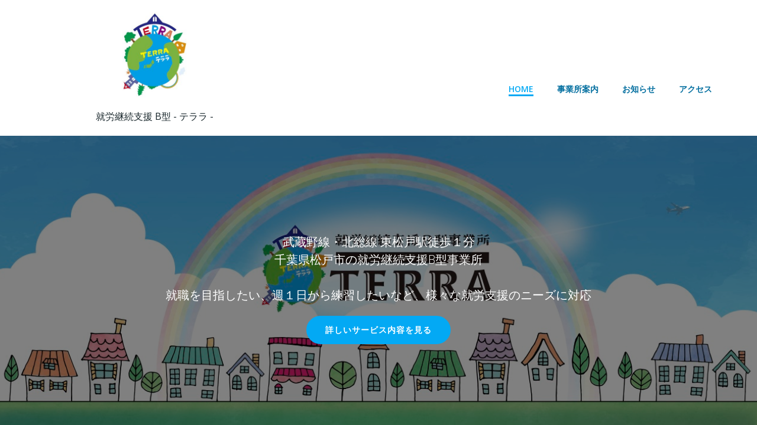

--- FILE ---
content_type: text/html; charset=UTF-8
request_url: http://terra-ippo.com/
body_size: 146136
content:
<!DOCTYPE html>
<html dir="ltr" lang="ja"
	prefix="og: https://ogp.me/ns#" >
<head>
    <meta charset="UTF-8">
    <meta name="viewport" content="width=device-width, initial-scale=1">
    <link rel="profile" href="http://gmpg.org/xfn/11">
    <title>TERRA - 就労継続支援B型 TERRA - テララ - | 千葉県松戸市</title>

		<!-- All in One SEO 4.2.6.1 - aioseo.com -->
		<meta name="description" content="大人気ドッグフレンドリーカフェ「Buona82」に併設した、J R武蔵野線・北総線東松戸駅徒歩１分の就労継続支援B型事業所です。" />
		<meta name="robots" content="max-image-preview:large" />
		<link rel="canonical" href="http://terra-ippo.com/" />
		<meta name="generator" content="All in One SEO (AIOSEO) 4.2.6.1 " />
		<meta property="og:locale" content="ja_JP" />
		<meta property="og:site_name" content="就労継続支援B型 TERRA - テララ - | 千葉県松戸市 - JR武蔵野線・北総線 東松戸駅徒歩１分" />
		<meta property="og:type" content="website" />
		<meta property="og:title" content="TERRA - 就労継続支援B型 TERRA - テララ - | 千葉県松戸市" />
		<meta property="og:description" content="大人気ドッグフレンドリーカフェ「Buona82」に併設した、J R武蔵野線・北総線東松戸駅徒歩１分の就労継続支援B型事業所です。" />
		<meta property="og:url" content="http://terra-ippo.com/" />
		<meta property="og:image" content="http://terra-ippo.com/wp-content/uploads/2025/05/terralogo.jpg" />
		<meta name="twitter:card" content="summary_large_image" />
		<meta name="twitter:title" content="TERRA - 就労継続支援B型 TERRA - テララ - | 千葉県松戸市" />
		<meta name="twitter:description" content="大人気ドッグフレンドリーカフェ「Buona82」に併設した、J R武蔵野線・北総線東松戸駅徒歩１分の就労継続支援B型事業所です。" />
		<meta name="twitter:image" content="http://terra-ippo.com/wp-content/uploads/2025/05/terralogo.jpg" />
		<script type="application/ld+json" class="aioseo-schema">
			{"@context":"https:\/\/schema.org","@graph":[{"@type":"BreadcrumbList","@id":"http:\/\/terra-ippo.com\/#breadcrumblist","itemListElement":[{"@type":"ListItem","@id":"http:\/\/terra-ippo.com\/#listItem","position":1,"item":{"@type":"WebPage","@id":"http:\/\/terra-ippo.com\/","name":"\u30db\u30fc\u30e0","description":"\u5927\u4eba\u6c17\u30c9\u30c3\u30b0\u30d5\u30ec\u30f3\u30c9\u30ea\u30fc\u30ab\u30d5\u30a7\u300cBuona82\u300d\u306b\u4f75\u8a2d\u3057\u305f\u3001J R\u6b66\u8535\u91ce\u7dda\u30fb\u5317\u7dcf\u7dda\u6771\u677e\u6238\u99c5\u5f92\u6b69\uff11\u5206\u306e\u5c31\u52b4\u7d99\u7d9a\u652f\u63f4B\u578b\u4e8b\u696d\u6240\u3067\u3059\u3002","url":"http:\/\/terra-ippo.com\/"},"nextItem":"http:\/\/terra-ippo.com\/#listItem"},{"@type":"ListItem","@id":"http:\/\/terra-ippo.com\/#listItem","position":2,"item":{"@type":"WebPage","@id":"http:\/\/terra-ippo.com\/","name":"TERRA","description":"\u5927\u4eba\u6c17\u30c9\u30c3\u30b0\u30d5\u30ec\u30f3\u30c9\u30ea\u30fc\u30ab\u30d5\u30a7\u300cBuona82\u300d\u306b\u4f75\u8a2d\u3057\u305f\u3001J R\u6b66\u8535\u91ce\u7dda\u30fb\u5317\u7dcf\u7dda\u6771\u677e\u6238\u99c5\u5f92\u6b69\uff11\u5206\u306e\u5c31\u52b4\u7d99\u7d9a\u652f\u63f4B\u578b\u4e8b\u696d\u6240\u3067\u3059\u3002","url":"http:\/\/terra-ippo.com\/"},"previousItem":"http:\/\/terra-ippo.com\/#listItem"}]},{"@type":"Organization","@id":"http:\/\/terra-ippo.com\/#organization","name":"\u5c31\u52b4\u7d99\u7d9a\u652f\u63f4B\u578b TERRA - \u30c6\u30e9\u30e9 - | \u5343\u8449\u770c\u677e\u6238\u5e02","url":"http:\/\/terra-ippo.com\/","logo":{"@type":"ImageObject","url":"http:\/\/terra-ippo.com\/wp-content\/uploads\/2025\/05\/terralogo.jpg","@id":"http:\/\/terra-ippo.com\/#organizationLogo","width":455,"height":604},"image":{"@id":"http:\/\/terra-ippo.com\/#organizationLogo"}},{"@type":"WebPage","@id":"http:\/\/terra-ippo.com\/#webpage","url":"http:\/\/terra-ippo.com\/","name":"TERRA - \u5c31\u52b4\u7d99\u7d9a\u652f\u63f4B\u578b TERRA - \u30c6\u30e9\u30e9 - | \u5343\u8449\u770c\u677e\u6238\u5e02","description":"\u5927\u4eba\u6c17\u30c9\u30c3\u30b0\u30d5\u30ec\u30f3\u30c9\u30ea\u30fc\u30ab\u30d5\u30a7\u300cBuona82\u300d\u306b\u4f75\u8a2d\u3057\u305f\u3001J R\u6b66\u8535\u91ce\u7dda\u30fb\u5317\u7dcf\u7dda\u6771\u677e\u6238\u99c5\u5f92\u6b69\uff11\u5206\u306e\u5c31\u52b4\u7d99\u7d9a\u652f\u63f4B\u578b\u4e8b\u696d\u6240\u3067\u3059\u3002","inLanguage":"ja","isPartOf":{"@id":"http:\/\/terra-ippo.com\/#website"},"breadcrumb":{"@id":"http:\/\/terra-ippo.com\/#breadcrumblist"},"datePublished":"2022-01-24T08:00:16+09:00","dateModified":"2025-06-05T00:59:37+09:00"},{"@type":"WebSite","@id":"http:\/\/terra-ippo.com\/#website","url":"http:\/\/terra-ippo.com\/","name":"\u5c31\u52b4\u7d99\u7d9a\u652f\u63f4B\u578b TERRA - \u30c6\u30e9\u30e9 - | \u5343\u8449\u770c\u677e\u6238\u5e02","description":"JR\u6b66\u8535\u91ce\u7dda\u30fb\u5317\u7dcf\u7dda \u6771\u677e\u6238\u99c5\u5f92\u6b69\uff11\u5206","inLanguage":"ja","publisher":{"@id":"http:\/\/terra-ippo.com\/#organization"},"potentialAction":{"@type":"SearchAction","target":{"@type":"EntryPoint","urlTemplate":"http:\/\/terra-ippo.com\/?s={search_term_string}"},"query-input":"required name=search_term_string"}}]}
		</script>
		<!-- All in One SEO -->

<link rel='dns-prefetch' href='//fonts.googleapis.com' />
<link rel="alternate" type="application/rss+xml" title="就労継続支援B型 TERRA - テララ - | 千葉県松戸市 &raquo; フィード" href="http://terra-ippo.com/?feed=rss2" />
<link rel="alternate" type="application/rss+xml" title="就労継続支援B型 TERRA - テララ - | 千葉県松戸市 &raquo; コメントフィード" href="http://terra-ippo.com/?feed=comments-rss2" />
		<!-- This site uses the Google Analytics by MonsterInsights plugin v8.10.0 - Using Analytics tracking - https://www.monsterinsights.com/ -->
		<!-- Note: MonsterInsights is not currently configured on this site. The site owner needs to authenticate with Google Analytics in the MonsterInsights settings panel. -->
					<!-- No UA code set -->
				<!-- / Google Analytics by MonsterInsights -->
		<script type="text/javascript">
window._wpemojiSettings = {"baseUrl":"https:\/\/s.w.org\/images\/core\/emoji\/14.0.0\/72x72\/","ext":".png","svgUrl":"https:\/\/s.w.org\/images\/core\/emoji\/14.0.0\/svg\/","svgExt":".svg","source":{"concatemoji":"http:\/\/terra-ippo.com\/wp-includes\/js\/wp-emoji-release.min.js?ver=6.1.9"}};
/*! This file is auto-generated */
!function(e,a,t){var n,r,o,i=a.createElement("canvas"),p=i.getContext&&i.getContext("2d");function s(e,t){var a=String.fromCharCode,e=(p.clearRect(0,0,i.width,i.height),p.fillText(a.apply(this,e),0,0),i.toDataURL());return p.clearRect(0,0,i.width,i.height),p.fillText(a.apply(this,t),0,0),e===i.toDataURL()}function c(e){var t=a.createElement("script");t.src=e,t.defer=t.type="text/javascript",a.getElementsByTagName("head")[0].appendChild(t)}for(o=Array("flag","emoji"),t.supports={everything:!0,everythingExceptFlag:!0},r=0;r<o.length;r++)t.supports[o[r]]=function(e){if(p&&p.fillText)switch(p.textBaseline="top",p.font="600 32px Arial",e){case"flag":return s([127987,65039,8205,9895,65039],[127987,65039,8203,9895,65039])?!1:!s([55356,56826,55356,56819],[55356,56826,8203,55356,56819])&&!s([55356,57332,56128,56423,56128,56418,56128,56421,56128,56430,56128,56423,56128,56447],[55356,57332,8203,56128,56423,8203,56128,56418,8203,56128,56421,8203,56128,56430,8203,56128,56423,8203,56128,56447]);case"emoji":return!s([129777,127995,8205,129778,127999],[129777,127995,8203,129778,127999])}return!1}(o[r]),t.supports.everything=t.supports.everything&&t.supports[o[r]],"flag"!==o[r]&&(t.supports.everythingExceptFlag=t.supports.everythingExceptFlag&&t.supports[o[r]]);t.supports.everythingExceptFlag=t.supports.everythingExceptFlag&&!t.supports.flag,t.DOMReady=!1,t.readyCallback=function(){t.DOMReady=!0},t.supports.everything||(n=function(){t.readyCallback()},a.addEventListener?(a.addEventListener("DOMContentLoaded",n,!1),e.addEventListener("load",n,!1)):(e.attachEvent("onload",n),a.attachEvent("onreadystatechange",function(){"complete"===a.readyState&&t.readyCallback()})),(e=t.source||{}).concatemoji?c(e.concatemoji):e.wpemoji&&e.twemoji&&(c(e.twemoji),c(e.wpemoji)))}(window,document,window._wpemojiSettings);
</script>
<style type="text/css">
img.wp-smiley,
img.emoji {
	display: inline !important;
	border: none !important;
	box-shadow: none !important;
	height: 1em !important;
	width: 1em !important;
	margin: 0 0.07em !important;
	vertical-align: -0.1em !important;
	background: none !important;
	padding: 0 !important;
}
</style>
	<link rel='stylesheet' id='extend-builder-css-css' href='http://terra-ippo.com/wp-content/plugins/colibri-page-builder/extend-builder/assets/static/css/theme.css?ver=1.0.206' type='text/css' media='all' />
<style id='extend-builder-css-inline-css' type='text/css'>
/* page css */
/* part css : theme-shapes */
.colibri-shape-circles {
background-image:url('http://terra-ippo.com/wp-content/themes/teluro/resources/images/header-shapes/circles.png')
}
.colibri-shape-10degree-stripes {
background-image:url('http://terra-ippo.com/wp-content/themes/teluro/resources/images/header-shapes/10degree-stripes.png')
}
.colibri-shape-rounded-squares-blue {
background-image:url('http://terra-ippo.com/wp-content/themes/teluro/resources/images/header-shapes/rounded-squares-blue.png')
}
.colibri-shape-many-rounded-squares-blue {
background-image:url('http://terra-ippo.com/wp-content/themes/teluro/resources/images/header-shapes/many-rounded-squares-blue.png')
}
.colibri-shape-two-circles {
background-image:url('http://terra-ippo.com/wp-content/themes/teluro/resources/images/header-shapes/two-circles.png')
}
.colibri-shape-circles-2 {
background-image:url('http://terra-ippo.com/wp-content/themes/teluro/resources/images/header-shapes/circles-2.png')
}
.colibri-shape-circles-3 {
background-image:url('http://terra-ippo.com/wp-content/themes/teluro/resources/images/header-shapes/circles-3.png')
}
.colibri-shape-circles-gradient {
background-image:url('http://terra-ippo.com/wp-content/themes/teluro/resources/images/header-shapes/circles-gradient.png')
}
.colibri-shape-circles-white-gradient {
background-image:url('http://terra-ippo.com/wp-content/themes/teluro/resources/images/header-shapes/circles-white-gradient.png')
}
.colibri-shape-waves {
background-image:url('http://terra-ippo.com/wp-content/themes/teluro/resources/images/header-shapes/waves.png')
}
.colibri-shape-waves-inverted {
background-image:url('http://terra-ippo.com/wp-content/themes/teluro/resources/images/header-shapes/waves-inverted.png')
}
.colibri-shape-dots {
background-image:url('http://terra-ippo.com/wp-content/themes/teluro/resources/images/header-shapes/dots.png')
}
.colibri-shape-left-tilted-lines {
background-image:url('http://terra-ippo.com/wp-content/themes/teluro/resources/images/header-shapes/left-tilted-lines.png')
}
.colibri-shape-right-tilted-lines {
background-image:url('http://terra-ippo.com/wp-content/themes/teluro/resources/images/header-shapes/right-tilted-lines.png')
}
.colibri-shape-right-tilted-strips {
background-image:url('http://terra-ippo.com/wp-content/themes/teluro/resources/images/header-shapes/right-tilted-strips.png')
}
/* part css : theme */

.h-y-container > *:not(:last-child), .h-x-container-inner > * {
  margin-bottom: 20px;
}
.h-x-container-inner, .h-column__content > .h-x-container > *:last-child {
  margin-bottom: -20px;
}
.h-x-container-inner > * {
  padding-left: 10px;
  padding-right: 10px;
}
.h-x-container-inner {
  margin-left: -10px;
  margin-right: -10px;
}
[class*=style-], [class*=local-style-], .h-global-transition, .h-global-transition-all, .h-global-transition-all * {
  transition-duration: 0.5s;
}
.wp-block-button .wp-block-button__link:not(.has-background),.wp-block-file .wp-block-file__button {
  background-color: #03a9f4;
  background-image: none;
}
.wp-block-button .wp-block-button__link:not(.has-background):hover,.wp-block-button .wp-block-button__link:not(.has-background):focus,.wp-block-button .wp-block-button__link:not(.has-background):active,.wp-block-file .wp-block-file__button:hover,.wp-block-file .wp-block-file__button:focus,.wp-block-file .wp-block-file__button:active {
  background-color: rgb(2, 110, 159);
  background-image: none;
}
.wp-block-button.is-style-outline .wp-block-button__link:not(.has-background) {
  color: #03a9f4;
  background-color: transparent;
  background-image: none;
  border-top-width: 2px;
  border-top-color: #03a9f4;
  border-top-style: solid;
  border-right-width: 2px;
  border-right-color: #03a9f4;
  border-right-style: solid;
  border-bottom-width: 2px;
  border-bottom-color: #03a9f4;
  border-bottom-style: solid;
  border-left-width: 2px;
  border-left-color: #03a9f4;
  border-left-style: solid;
}
.wp-block-button.is-style-outline .wp-block-button__link:not(.has-background):hover,.wp-block-button.is-style-outline .wp-block-button__link:not(.has-background):focus,.wp-block-button.is-style-outline .wp-block-button__link:not(.has-background):active {
  color: #fff;
  background-color: #03a9f4;
  background-image: none;
}
.has-background-color,*[class^="wp-block-"].is-style-solid-color {
  background-color: #03a9f4;
  background-image: none;
}
.has-colibri-color-1-background-color {
  background-color: #03a9f4;
  background-image: none;
}
.wp-block-button .wp-block-button__link.has-colibri-color-1-background-color {
  background-color: #03a9f4;
  background-image: none;
}
.wp-block-button .wp-block-button__link.has-colibri-color-1-background-color:hover,.wp-block-button .wp-block-button__link.has-colibri-color-1-background-color:focus,.wp-block-button .wp-block-button__link.has-colibri-color-1-background-color:active {
  background-color: rgb(2, 110, 159);
  background-image: none;
}
.wp-block-button.is-style-outline .wp-block-button__link.has-colibri-color-1-background-color {
  color: #03a9f4;
  background-color: transparent;
  background-image: none;
  border-top-width: 2px;
  border-top-color: #03a9f4;
  border-top-style: solid;
  border-right-width: 2px;
  border-right-color: #03a9f4;
  border-right-style: solid;
  border-bottom-width: 2px;
  border-bottom-color: #03a9f4;
  border-bottom-style: solid;
  border-left-width: 2px;
  border-left-color: #03a9f4;
  border-left-style: solid;
}
.wp-block-button.is-style-outline .wp-block-button__link.has-colibri-color-1-background-color:hover,.wp-block-button.is-style-outline .wp-block-button__link.has-colibri-color-1-background-color:focus,.wp-block-button.is-style-outline .wp-block-button__link.has-colibri-color-1-background-color:active {
  color: #fff;
  background-color: #03a9f4;
  background-image: none;
}
*[class^="wp-block-"].has-colibri-color-1-background-color,*[class^="wp-block-"] .has-colibri-color-1-background-color,*[class^="wp-block-"].is-style-solid-color.has-colibri-color-1-color,*[class^="wp-block-"].is-style-solid-color blockquote.has-colibri-color-1-color,*[class^="wp-block-"].is-style-solid-color blockquote.has-colibri-color-1-color p {
  background-color: #03a9f4;
  background-image: none;
}
.has-colibri-color-1-color {
  color: #03a9f4;
}
.has-colibri-color-2-background-color {
  background-color: #f79007;
  background-image: none;
}
.wp-block-button .wp-block-button__link.has-colibri-color-2-background-color {
  background-color: #f79007;
  background-image: none;
}
.wp-block-button .wp-block-button__link.has-colibri-color-2-background-color:hover,.wp-block-button .wp-block-button__link.has-colibri-color-2-background-color:focus,.wp-block-button .wp-block-button__link.has-colibri-color-2-background-color:active {
  background-color: rgb(162, 94, 5);
  background-image: none;
}
.wp-block-button.is-style-outline .wp-block-button__link.has-colibri-color-2-background-color {
  color: #f79007;
  background-color: transparent;
  background-image: none;
  border-top-width: 2px;
  border-top-color: #f79007;
  border-top-style: solid;
  border-right-width: 2px;
  border-right-color: #f79007;
  border-right-style: solid;
  border-bottom-width: 2px;
  border-bottom-color: #f79007;
  border-bottom-style: solid;
  border-left-width: 2px;
  border-left-color: #f79007;
  border-left-style: solid;
}
.wp-block-button.is-style-outline .wp-block-button__link.has-colibri-color-2-background-color:hover,.wp-block-button.is-style-outline .wp-block-button__link.has-colibri-color-2-background-color:focus,.wp-block-button.is-style-outline .wp-block-button__link.has-colibri-color-2-background-color:active {
  color: #fff;
  background-color: #f79007;
  background-image: none;
}
*[class^="wp-block-"].has-colibri-color-2-background-color,*[class^="wp-block-"] .has-colibri-color-2-background-color,*[class^="wp-block-"].is-style-solid-color.has-colibri-color-2-color,*[class^="wp-block-"].is-style-solid-color blockquote.has-colibri-color-2-color,*[class^="wp-block-"].is-style-solid-color blockquote.has-colibri-color-2-color p {
  background-color: #f79007;
  background-image: none;
}
.has-colibri-color-2-color {
  color: #f79007;
}
.has-colibri-color-3-background-color {
  background-color: #00bf87;
  background-image: none;
}
.wp-block-button .wp-block-button__link.has-colibri-color-3-background-color {
  background-color: #00bf87;
  background-image: none;
}
.wp-block-button .wp-block-button__link.has-colibri-color-3-background-color:hover,.wp-block-button .wp-block-button__link.has-colibri-color-3-background-color:focus,.wp-block-button .wp-block-button__link.has-colibri-color-3-background-color:active {
  background-color: rgb(0, 106, 75);
  background-image: none;
}
.wp-block-button.is-style-outline .wp-block-button__link.has-colibri-color-3-background-color {
  color: #00bf87;
  background-color: transparent;
  background-image: none;
  border-top-width: 2px;
  border-top-color: #00bf87;
  border-top-style: solid;
  border-right-width: 2px;
  border-right-color: #00bf87;
  border-right-style: solid;
  border-bottom-width: 2px;
  border-bottom-color: #00bf87;
  border-bottom-style: solid;
  border-left-width: 2px;
  border-left-color: #00bf87;
  border-left-style: solid;
}
.wp-block-button.is-style-outline .wp-block-button__link.has-colibri-color-3-background-color:hover,.wp-block-button.is-style-outline .wp-block-button__link.has-colibri-color-3-background-color:focus,.wp-block-button.is-style-outline .wp-block-button__link.has-colibri-color-3-background-color:active {
  color: #fff;
  background-color: #00bf87;
  background-image: none;
}
*[class^="wp-block-"].has-colibri-color-3-background-color,*[class^="wp-block-"] .has-colibri-color-3-background-color,*[class^="wp-block-"].is-style-solid-color.has-colibri-color-3-color,*[class^="wp-block-"].is-style-solid-color blockquote.has-colibri-color-3-color,*[class^="wp-block-"].is-style-solid-color blockquote.has-colibri-color-3-color p {
  background-color: #00bf87;
  background-image: none;
}
.has-colibri-color-3-color {
  color: #00bf87;
}
.has-colibri-color-4-background-color {
  background-color: #6632ff;
  background-image: none;
}
.wp-block-button .wp-block-button__link.has-colibri-color-4-background-color {
  background-color: #6632ff;
  background-image: none;
}
.wp-block-button .wp-block-button__link.has-colibri-color-4-background-color:hover,.wp-block-button .wp-block-button__link.has-colibri-color-4-background-color:focus,.wp-block-button .wp-block-button__link.has-colibri-color-4-background-color:active {
  background-color: rgb(68, 33, 170);
  background-image: none;
}
.wp-block-button.is-style-outline .wp-block-button__link.has-colibri-color-4-background-color {
  color: #6632ff;
  background-color: transparent;
  background-image: none;
  border-top-width: 2px;
  border-top-color: #6632ff;
  border-top-style: solid;
  border-right-width: 2px;
  border-right-color: #6632ff;
  border-right-style: solid;
  border-bottom-width: 2px;
  border-bottom-color: #6632ff;
  border-bottom-style: solid;
  border-left-width: 2px;
  border-left-color: #6632ff;
  border-left-style: solid;
}
.wp-block-button.is-style-outline .wp-block-button__link.has-colibri-color-4-background-color:hover,.wp-block-button.is-style-outline .wp-block-button__link.has-colibri-color-4-background-color:focus,.wp-block-button.is-style-outline .wp-block-button__link.has-colibri-color-4-background-color:active {
  color: #fff;
  background-color: #6632ff;
  background-image: none;
}
*[class^="wp-block-"].has-colibri-color-4-background-color,*[class^="wp-block-"] .has-colibri-color-4-background-color,*[class^="wp-block-"].is-style-solid-color.has-colibri-color-4-color,*[class^="wp-block-"].is-style-solid-color blockquote.has-colibri-color-4-color,*[class^="wp-block-"].is-style-solid-color blockquote.has-colibri-color-4-color p {
  background-color: #6632ff;
  background-image: none;
}
.has-colibri-color-4-color {
  color: #6632ff;
}
.has-colibri-color-5-background-color {
  background-color: #FFFFFF;
  background-image: none;
}
.wp-block-button .wp-block-button__link.has-colibri-color-5-background-color {
  background-color: #FFFFFF;
  background-image: none;
}
.wp-block-button .wp-block-button__link.has-colibri-color-5-background-color:hover,.wp-block-button .wp-block-button__link.has-colibri-color-5-background-color:focus,.wp-block-button .wp-block-button__link.has-colibri-color-5-background-color:active {
  background-color: rgb(102, 102, 102);
  background-image: none;
}
.wp-block-button.is-style-outline .wp-block-button__link.has-colibri-color-5-background-color {
  color: #FFFFFF;
  background-color: transparent;
  background-image: none;
  border-top-width: 2px;
  border-top-color: #FFFFFF;
  border-top-style: solid;
  border-right-width: 2px;
  border-right-color: #FFFFFF;
  border-right-style: solid;
  border-bottom-width: 2px;
  border-bottom-color: #FFFFFF;
  border-bottom-style: solid;
  border-left-width: 2px;
  border-left-color: #FFFFFF;
  border-left-style: solid;
}
.wp-block-button.is-style-outline .wp-block-button__link.has-colibri-color-5-background-color:hover,.wp-block-button.is-style-outline .wp-block-button__link.has-colibri-color-5-background-color:focus,.wp-block-button.is-style-outline .wp-block-button__link.has-colibri-color-5-background-color:active {
  color: #fff;
  background-color: #FFFFFF;
  background-image: none;
}
*[class^="wp-block-"].has-colibri-color-5-background-color,*[class^="wp-block-"] .has-colibri-color-5-background-color,*[class^="wp-block-"].is-style-solid-color.has-colibri-color-5-color,*[class^="wp-block-"].is-style-solid-color blockquote.has-colibri-color-5-color,*[class^="wp-block-"].is-style-solid-color blockquote.has-colibri-color-5-color p {
  background-color: #FFFFFF;
  background-image: none;
}
.has-colibri-color-5-color {
  color: #FFFFFF;
}
.has-colibri-color-6-background-color {
  background-color: #17252a;
  background-image: none;
}
.wp-block-button .wp-block-button__link.has-colibri-color-6-background-color {
  background-color: #17252a;
  background-image: none;
}
.wp-block-button .wp-block-button__link.has-colibri-color-6-background-color:hover,.wp-block-button .wp-block-button__link.has-colibri-color-6-background-color:focus,.wp-block-button .wp-block-button__link.has-colibri-color-6-background-color:active {
  background-color: rgb(23, 37, 42);
  background-image: none;
}
.wp-block-button.is-style-outline .wp-block-button__link.has-colibri-color-6-background-color {
  color: #17252a;
  background-color: transparent;
  background-image: none;
  border-top-width: 2px;
  border-top-color: #17252a;
  border-top-style: solid;
  border-right-width: 2px;
  border-right-color: #17252a;
  border-right-style: solid;
  border-bottom-width: 2px;
  border-bottom-color: #17252a;
  border-bottom-style: solid;
  border-left-width: 2px;
  border-left-color: #17252a;
  border-left-style: solid;
}
.wp-block-button.is-style-outline .wp-block-button__link.has-colibri-color-6-background-color:hover,.wp-block-button.is-style-outline .wp-block-button__link.has-colibri-color-6-background-color:focus,.wp-block-button.is-style-outline .wp-block-button__link.has-colibri-color-6-background-color:active {
  color: #fff;
  background-color: #17252a;
  background-image: none;
}
*[class^="wp-block-"].has-colibri-color-6-background-color,*[class^="wp-block-"] .has-colibri-color-6-background-color,*[class^="wp-block-"].is-style-solid-color.has-colibri-color-6-color,*[class^="wp-block-"].is-style-solid-color blockquote.has-colibri-color-6-color,*[class^="wp-block-"].is-style-solid-color blockquote.has-colibri-color-6-color p {
  background-color: #17252a;
  background-image: none;
}
.has-colibri-color-6-color {
  color: #17252a;
}
#colibri .woocommerce-store-notice,#colibri.woocommerce .content .h-section input[type=submit],#colibri.woocommerce-page  .content .h-section  input[type=button],#colibri.woocommerce .content .h-section  input[type=button],#colibri.woocommerce-page  .content .h-section .button,#colibri.woocommerce .content .h-section .button,#colibri.woocommerce-page  .content .h-section  a.button,#colibri.woocommerce .content .h-section  a.button,#colibri.woocommerce-page  .content .h-section button.button,#colibri.woocommerce .content .h-section button.button,#colibri.woocommerce-page  .content .h-section input.button,#colibri.woocommerce .content .h-section input.button,#colibri.woocommerce-page  .content .h-section input#submit,#colibri.woocommerce .content .h-section input#submit,#colibri.woocommerce-page  .content .h-section a.added_to_cart,#colibri.woocommerce .content .h-section a.added_to_cart,#colibri.woocommerce-page  .content .h-section .ui-slider-range,#colibri.woocommerce .content .h-section .ui-slider-range,#colibri.woocommerce-page  .content .h-section .ui-slider-handle,#colibri.woocommerce .content .h-section .ui-slider-handle {
  background-color: #03a9f4;
  background-image: none;
  border-top-width: 0px;
  border-top-color: #03a9f4;
  border-top-style: solid;
  border-right-width: 0px;
  border-right-color: #03a9f4;
  border-right-style: solid;
  border-bottom-width: 0px;
  border-bottom-color: #03a9f4;
  border-bottom-style: solid;
  border-left-width: 0px;
  border-left-color: #03a9f4;
  border-left-style: solid;
}
#colibri .woocommerce-store-notice:hover,#colibri .woocommerce-store-notice:focus,#colibri .woocommerce-store-notice:active,#colibri.woocommerce .content .h-section input[type=submit]:hover,#colibri.woocommerce .content .h-section input[type=submit]:focus,#colibri.woocommerce .content .h-section input[type=submit]:active,#colibri.woocommerce-page  .content .h-section  input[type=button]:hover,#colibri.woocommerce-page  .content .h-section  input[type=button]:focus,#colibri.woocommerce-page  .content .h-section  input[type=button]:active,#colibri.woocommerce .content .h-section  input[type=button]:hover,#colibri.woocommerce .content .h-section  input[type=button]:focus,#colibri.woocommerce .content .h-section  input[type=button]:active,#colibri.woocommerce-page  .content .h-section .button:hover,#colibri.woocommerce-page  .content .h-section .button:focus,#colibri.woocommerce-page  .content .h-section .button:active,#colibri.woocommerce .content .h-section .button:hover,#colibri.woocommerce .content .h-section .button:focus,#colibri.woocommerce .content .h-section .button:active,#colibri.woocommerce-page  .content .h-section  a.button:hover,#colibri.woocommerce-page  .content .h-section  a.button:focus,#colibri.woocommerce-page  .content .h-section  a.button:active,#colibri.woocommerce .content .h-section  a.button:hover,#colibri.woocommerce .content .h-section  a.button:focus,#colibri.woocommerce .content .h-section  a.button:active,#colibri.woocommerce-page  .content .h-section button.button:hover,#colibri.woocommerce-page  .content .h-section button.button:focus,#colibri.woocommerce-page  .content .h-section button.button:active,#colibri.woocommerce .content .h-section button.button:hover,#colibri.woocommerce .content .h-section button.button:focus,#colibri.woocommerce .content .h-section button.button:active,#colibri.woocommerce-page  .content .h-section input.button:hover,#colibri.woocommerce-page  .content .h-section input.button:focus,#colibri.woocommerce-page  .content .h-section input.button:active,#colibri.woocommerce .content .h-section input.button:hover,#colibri.woocommerce .content .h-section input.button:focus,#colibri.woocommerce .content .h-section input.button:active,#colibri.woocommerce-page  .content .h-section input#submit:hover,#colibri.woocommerce-page  .content .h-section input#submit:focus,#colibri.woocommerce-page  .content .h-section input#submit:active,#colibri.woocommerce .content .h-section input#submit:hover,#colibri.woocommerce .content .h-section input#submit:focus,#colibri.woocommerce .content .h-section input#submit:active,#colibri.woocommerce-page  .content .h-section a.added_to_cart:hover,#colibri.woocommerce-page  .content .h-section a.added_to_cart:focus,#colibri.woocommerce-page  .content .h-section a.added_to_cart:active,#colibri.woocommerce .content .h-section a.added_to_cart:hover,#colibri.woocommerce .content .h-section a.added_to_cart:focus,#colibri.woocommerce .content .h-section a.added_to_cart:active,#colibri.woocommerce-page  .content .h-section .ui-slider-range:hover,#colibri.woocommerce-page  .content .h-section .ui-slider-range:focus,#colibri.woocommerce-page  .content .h-section .ui-slider-range:active,#colibri.woocommerce .content .h-section .ui-slider-range:hover,#colibri.woocommerce .content .h-section .ui-slider-range:focus,#colibri.woocommerce .content .h-section .ui-slider-range:active,#colibri.woocommerce-page  .content .h-section .ui-slider-handle:hover,#colibri.woocommerce-page  .content .h-section .ui-slider-handle:focus,#colibri.woocommerce-page  .content .h-section .ui-slider-handle:active,#colibri.woocommerce .content .h-section .ui-slider-handle:hover,#colibri.woocommerce .content .h-section .ui-slider-handle:focus,#colibri.woocommerce .content .h-section .ui-slider-handle:active {
  background-color: rgb(2, 110, 159);
  background-image: none;
  border-top-width: 0px;
  border-top-color: rgb(2, 110, 159);
  border-top-style: solid;
  border-right-width: 0px;
  border-right-color: rgb(2, 110, 159);
  border-right-style: solid;
  border-bottom-width: 0px;
  border-bottom-color: rgb(2, 110, 159);
  border-bottom-style: solid;
  border-left-width: 0px;
  border-left-color: rgb(2, 110, 159);
  border-left-style: solid;
}
#colibri.woocommerce-page  .content .h-section .star-rating::before,#colibri.woocommerce .content .h-section .star-rating::before,#colibri.woocommerce-page  .content .h-section .star-rating span::before,#colibri.woocommerce .content .h-section .star-rating span::before {
  color: #03a9f4;
}
#colibri.woocommerce-page  .content .h-section .price,#colibri.woocommerce .content .h-section .price {
  color: #03a9f4;
}
#colibri.woocommerce-page  .content .h-section .price del,#colibri.woocommerce .content .h-section .price del {
  color: rgb(84, 194, 244);
}
#colibri.woocommerce-page  .content .h-section .onsale,#colibri.woocommerce .content .h-section .onsale {
  background-color: #03a9f4;
  background-image: none;
}
#colibri.woocommerce-page  .content .h-section .onsale:hover,#colibri.woocommerce-page  .content .h-section .onsale:focus,#colibri.woocommerce-page  .content .h-section .onsale:active,#colibri.woocommerce .content .h-section .onsale:hover,#colibri.woocommerce .content .h-section .onsale:focus,#colibri.woocommerce .content .h-section .onsale:active {
  background-color: rgb(2, 110, 159);
  background-image: none;
}
#colibri.woocommerce ul.products li.product h2:hover {
  color: #03a9f4;
}
#colibri.woocommerce-page  .content .h-section .woocommerce-pagination .page-numbers.current,#colibri.woocommerce .content .h-section .woocommerce-pagination .page-numbers.current,#colibri.woocommerce-page  .content .h-section .woocommerce-pagination a.page-numbers:hover,#colibri.woocommerce .content .h-section .woocommerce-pagination a.page-numbers:hover {
  background-color: #03a9f4;
  background-image: none;
}
#colibri.woocommerce-page  .content .h-section .comment-form-rating .stars a,#colibri.woocommerce .content .h-section .comment-form-rating .stars a {
  color: #03a9f4;
}
.h-section-global-spacing {
  padding-top: 90px;
  padding-bottom: 90px;
}
#colibri .colibri-language-switcher {
  background-color: white;
  background-image: none;
  top: 80px;
  border-top-width: 0px;
  border-top-style: none;
  border-top-left-radius: 4px;
  border-top-right-radius: 0px;
  border-right-width: 0px;
  border-right-style: none;
  border-bottom-width: 0px;
  border-bottom-style: none;
  border-bottom-left-radius: 4px;
  border-bottom-right-radius: 0px;
  border-left-width: 0px;
  border-left-style: none;
}
#colibri .colibri-language-switcher .lang-item {
  padding-top: 14px;
  padding-right: 18px;
  padding-bottom: 14px;
  padding-left: 18px;
}
body {
  font-family: Open Sans;
  font-weight: 400;
  font-size: 16px;
  line-height: 1.6;
  color: rgb(70, 112, 127);
}
body a {
  font-family: Open Sans;
  font-weight: 400;
  text-decoration: none;
  font-size: 1em;
  line-height: 1.5;
  color: #03a9f4;
}
body a:hover {
  color: rgb(2, 110, 159);
}
body p {
  margin-bottom: 16px;
  font-family: Open Sans;
  font-weight: 400;
  font-size: 16px;
  line-height: 1.6;
  color: rgb(70, 112, 127);
}
body .h-lead p {
  margin-bottom: 16px;
  font-family: Open Sans;
  font-weight: 300;
  font-size: 1.25em;
  line-height: 1.5;
  color: rgb(37, 41, 42);
}
body blockquote p {
  margin-bottom: 16px;
  font-family: Open Sans;
  font-weight: 400;
  font-size: 16px;
  line-height: 1.6;
  color: rgb(70, 112, 127);
  padding-left: 10px;
  border-top-width: 0px;
  border-top-color: rgb(230, 230, 230);
  border-top-style: solid;
  border-right-width: 0px;
  border-right-color: rgb(230, 230, 230);
  border-right-style: solid;
  border-bottom-width: 0px;
  border-bottom-color: rgb(230, 230, 230);
  border-bottom-style: solid;
  border-left-width: 1px;
  border-left-color: rgb(230, 230, 230);
  border-left-style: solid;
  font-style: italic;
}
body h1 {
  margin-bottom: 16px;
  font-family: Open Sans;
  font-weight: 300;
  font-size: 3.375em;
  line-height: 1.26;
  color: rgb(23, 37, 42);
}
body h2 {
  margin-bottom: 16px;
  font-family: Open Sans;
  font-weight: 400;
  font-size: 2.625em;
  line-height: 1.143;
  color: rgb(23, 37, 42);
}
body h3 {
  margin-bottom: 16px;
  font-family: Open Sans;
  font-weight: 400;
  font-size: 2.25em;
  line-height: 1.25;
  color: rgb(23, 37, 42);
}
body h4 {
  margin-bottom: 16px;
  font-family: Open Sans;
  font-weight: 700;
  font-size: 1.25em;
  line-height: 1.6;
  color: rgb(23, 37, 42);
}
body h5 {
  margin-bottom: 16px;
  font-family: Open Sans;
  font-weight: 600;
  font-size: 1.125em;
  line-height: 1.55;
  color: rgb(23, 37, 42);
}
body h6 {
  margin-bottom: 16px;
  font-family: Open Sans;
  font-weight: 700;
  font-size: 0.9em;
  line-height: 1.6;
  color: rgb(23, 37, 42);
  text-transform: uppercase;
  letter-spacing: 1px;
}
 .content.colibri-main-content-single .main-section,.content.colibri-main-content-archive .main-section {
  padding-top: 0px;
  padding-bottom: 90px;
}
 .content.colibri-main-content-single .main-section .main-section-inner,.content.colibri-main-content-archive .main-section .main-section-inner {
  margin-top: -50px;
}
 .content.colibri-main-content-single .main-section .colibri-sidebar.blog-sidebar-right,.content.colibri-main-content-archive .main-section .colibri-sidebar.blog-sidebar-right {
  width: 25% ;
  flex: 0 0 auto;
  -ms-flex: 0 0 auto;
  max-width: 25%;
}


@media (min-width: 768px) and (max-width: 1023px){
.h-section-global-spacing {
  padding-top: 60px;
  padding-bottom: 60px;
}
 .content.colibri-main-content-single .main-section .colibri-sidebar.blog-sidebar-right,.content.colibri-main-content-archive .main-section .colibri-sidebar.blog-sidebar-right {
  width: 33.33% ;
  flex: 0 0 auto;
  -ms-flex: 0 0 auto;
  max-width: 33.33%;
}
body h1 {
  font-size: 3em;
}

}

@media (max-width: 767px){
.h-section-global-spacing {
  padding-top: 30px;
  padding-bottom: 30px;
}
 .content.colibri-main-content-single .main-section .colibri-sidebar.blog-sidebar-right,.content.colibri-main-content-archive .main-section .colibri-sidebar.blog-sidebar-right {
  width: 100% ;
  flex: 0 0 auto;
  -ms-flex: 0 0 auto;
  max-width: 100%;
}
body h1 {
  font-size: 2.8em;
}

}
/* part css : page */
#colibri .style-192 {
  height: auto;
  min-height: unset;
  padding-top: 0px;
  padding-right: 0px;
  padding-bottom: 0px;
  padding-left: 0px;
}
#colibri .style-194 {
  text-align: left;
  height: auto;
  min-height: unset;
  padding-right: 30px;
  border-top-width: 0px;
  border-top-color: rgb(230, 230, 230);
  border-top-style: solid;
  border-right-width: 1px;
  border-right-color: rgb(230, 230, 230);
  border-right-style: solid;
  border-bottom-width: 0px;
  border-bottom-color: rgb(230, 230, 230);
  border-bottom-style: solid;
  border-left-width: 0px;
  border-left-color: rgb(230, 230, 230);
  border-left-style: solid;
}
#colibri .style-195-icon {
  fill: #f79007;
  width: 60px ;
  height: 60px;
  border-top-width: 2px;
  border-top-color: #f79007;
  border-top-style: none;
  border-top-left-radius: 300px;
  border-top-right-radius: 300px;
  border-right-width: 2px;
  border-right-color: #f79007;
  border-right-style: none;
  border-bottom-width: 2px;
  border-bottom-color: #f79007;
  border-bottom-style: none;
  border-bottom-left-radius: 300px;
  border-bottom-right-radius: 300px;
  border-left-width: 2px;
  border-left-color: #f79007;
  border-left-style: none;
  padding-top: 10px;
  padding-bottom: 10px;
}
#colibri .style-196 .text-wrapper-fancy svg path {
  stroke: #000000;
  stroke-linejoin: initial;
  stroke-linecap: initial;
  stroke-width: 8px;
}
#colibri .style-197 ul {
  list-style-type: disc;
}
#colibri .style-197 ol {
  list-style-type: decimal;
}
#colibri .style-198 {
  text-align: left;
  height: auto;
  min-height: unset;
  padding-right: 30px;
  border-top-width: 0px;
  border-top-color: rgb(230, 230, 230);
  border-top-style: solid;
  border-right-width: 1px;
  border-right-color: rgb(230, 230, 230);
  border-right-style: solid;
  border-bottom-width: 0px;
  border-bottom-color: rgb(230, 230, 230);
  border-bottom-style: solid;
  border-left-width: 0px;
  border-left-color: rgb(230, 230, 230);
  border-left-style: solid;
}
#colibri .style-199 {
  text-align: left;
  height: auto;
  min-height: unset;
  padding-right: 30px;
}
#colibri .style-284 {
  height: auto;
  min-height: unset;
  background-position: center center;
  background-size: cover;
  background-image: url("http://terra-ippo.com/wp-content/uploads/2022/01/268045365.jpeg");
  background-attachment: scroll;
  background-repeat: no-repeat;
  padding-top: 40px;
  padding-bottom: 40px;
  color: #FFFFFF;
}
#colibri .style-284 h1 {
  color: #FFFFFF;
}
#colibri .style-284 h2 {
  color: #FFFFFF;
}
#colibri .style-284 h3 {
  color: #FFFFFF;
}
#colibri .style-284 h4 {
  color: #FFFFFF;
}
#colibri .style-284 h5 {
  color: #FFFFFF;
}
#colibri .style-284 h6 {
  color: #FFFFFF;
}
#colibri .style-284 p {
  color: #FFFFFF;
}
#colibri .style-286 {
  text-align: left;
  height: auto;
  min-height: unset;
}
#colibri .style-287 .text-wrapper-fancy svg path {
  stroke: #000000;
  stroke-linejoin: initial;
  stroke-linecap: initial;
  stroke-width: 8px;
}
#colibri .style-288 {
  text-align: center;
  height: auto;
  min-height: unset;
}
#colibri .style-290-icon {
  width: 14px;
  height: 14px;
  margin-right: 10px;
  margin-left: 0px;
}
#colibri .style-290 {
  background-color: #03a9f4;
  background-image: none;
  font-family: Open Sans;
  font-weight: 600;
  text-transform: uppercase;
  font-size: 14px;
  line-height: 1em;
  letter-spacing: 1px;
  color: white;
  border-top-width: 2px;
  border-top-color: #03a9f4;
  border-top-style: solid;
  border-top-left-radius: 56px;
  border-top-right-radius: 56px;
  border-right-width: 2px;
  border-right-color: #03a9f4;
  border-right-style: solid;
  border-bottom-width: 2px;
  border-bottom-color: #03a9f4;
  border-bottom-style: solid;
  border-bottom-left-radius: 56px;
  border-bottom-right-radius: 56px;
  border-left-width: 2px;
  border-left-color: #03a9f4;
  border-left-style: solid;
  padding-top: 15px;
  padding-right: 30px;
  padding-bottom: 15px;
  padding-left: 30px;
  text-align: center;
}
#colibri .style-290:hover,#colibri .style-290:focus {
  background-color: rgb(2, 110, 159);
  border-top-color: rgb(2, 110, 159);
  border-right-color: rgb(2, 110, 159);
  border-bottom-color: rgb(2, 110, 159);
  border-left-color: rgb(2, 110, 159);
}
#colibri .style-290:active .style-290-icon {
  width: 14px;
  height: 14px;
  margin-right: 10px;
  margin-left: 0px;
}
#colibri .style-306 {
  height: auto;
  min-height: unset;
}
#colibri .style-308 {
  text-align: center;
  height: auto;
  min-height: unset;
}
#colibri .style-310 {
  text-align: center;
  height: auto;
  min-height: unset;
  background-color: #FFFFFF;
  background-image: none;
  padding-top: 0px;
  padding-right: 0px;
  padding-bottom: 0px;
  padding-left: 0px;
}
#colibri .style-312 {
  text-align: left;
  height: auto;
  min-height: unset;
  border-top-width: 1px;
  border-top-color: rgb(230, 230, 230);
  border-top-style: solid;
  border-right-width: 1px;
  border-right-color: rgb(230, 230, 230);
  border-right-style: solid;
  border-bottom-width: 1px;
  border-bottom-color: rgb(230, 230, 230);
  border-bottom-style: solid;
  border-left-width: 1px;
  border-left-color: rgb(230, 230, 230);
  border-left-style: solid;
}
#colibri .style-312:hover {
  box-shadow: 0px 14px 28px 0px rgba(0, 0, 0, 0.16) ;
}
#colibri .style-313 {
  background-color: #f79007;
  background-image: none;
  text-align: center;
  border-top-width: 0px;
  border-top-style: none;
  border-right-width: 0px;
  border-right-style: none;
  border-bottom-width: 0px;
  border-bottom-style: none;
  border-left-width: 0px;
  border-left-style: none;
  padding-top: 0px;
  padding-right: 0px;
  padding-bottom: 0px;
  padding-left: 0px;
  margin-bottom: 0px;
}
#colibri .style-313 .colibri-post-thumbnail-shortcode img {
  height: 300px;
  object-position: center center;
  object-fit: cover;
}
#colibri .style-315 {
  text-align: left;
  height: auto;
  min-height: unset;
}
#colibri .style-316 h1,#colibri .style-316  h2,#colibri .style-316  h3,#colibri .style-316  h4,#colibri .style-316  h5,#colibri .style-316  h6 {
  margin-bottom: 0px;
}
#colibri .style-316 h1:hover,#colibri .style-316  h2:hover,#colibri .style-316  h3:hover,#colibri .style-316  h4:hover,#colibri .style-316  h5:hover,#colibri .style-316  h6:hover {
  color: #f79007;
}
#colibri .style-316 h1:hover,#colibri .style-316  h2:hover,#colibri .style-316  h3:hover,#colibri .style-316  h4:hover,#colibri .style-316  h5:hover,#colibri .style-316  h6:hover {
  color: #f79007;
}
#colibri .style-317 {
  margin-top: -20px;
}
#colibri .style-317 .meta-separator {
  font-size: 13px;
  padding-right: 5px;
  padding-left: 3px;
}
#colibri .style-317 svg {
  width: 16px ;
  height: 16px;
  display: inline-block;
  margin-right: 5px;
}
#colibri .style-317 .metadata-suffix {
  font-size: 13px;
  color: rgb(37, 41, 42);
}
#colibri .style-317 .metadata-prefix {
  font-size: 13px;
  color: rgb(37, 41, 42);
}
#colibri .style-317 a {
  text-decoration: none;
  font-size: 13px;
  color: rgb(70, 112, 127);
}
#colibri .style-317 a:hover {
  color: rgb(0, 0, 0);
}
#colibri .style-317 a:hover {
  color: rgb(0, 0, 0);
}
#colibri .style-320-icon {
  margin-top: -1px;
  margin-right: 3px;
  margin-left: 0px;
  width: 30px;
  height: 30px;
}
#colibri .style-320 {
  background-color: rgba(3, 169, 244, 0);
  background-image: none;
  border-top-width: 2px;
  border-top-color: #03a9f4;
  border-top-style: none;
  border-top-left-radius: 5px;
  border-top-right-radius: 5px;
  border-right-width: 2px;
  border-right-color: #03a9f4;
  border-right-style: none;
  border-bottom-width: 2px;
  border-bottom-color: #03a9f4;
  border-bottom-style: none;
  border-bottom-left-radius: 5px;
  border-bottom-right-radius: 5px;
  border-left-width: 2px;
  border-left-color: #03a9f4;
  border-left-style: none;
  font-family: Open Sans;
  font-weight: 600;
  text-transform: uppercase;
  font-size: 12px;
  line-height: 1em;
  letter-spacing: 1px;
  color: #03a9f4;
  padding-top: 0px;
  padding-right: 0px;
  padding-bottom: 0px;
  padding-left: 0px;
  text-align: center;
}
#colibri .style-320:hover,#colibri .style-320:focus {
  background-color: rgba(2, 110, 159, 0);
  border-top-color: rgb(2, 110, 159);
  border-right-color: rgb(2, 110, 159);
  border-bottom-color: rgb(2, 110, 159);
  border-left-color: rgb(2, 110, 159);
  color: rgb(2, 110, 159);
}
#colibri .style-320:active .style-320-icon {
  margin-top: -1px;
  margin-right: 3px;
  margin-left: 0px;
  width: 30px;
  height: 30px;
}
#colibri .style-322 {
  text-align: center;
  height: auto;
  min-height: unset;
}
#colibri .style-324 .text-wrapper-fancy svg path {
  stroke: #000000;
  stroke-linejoin: initial;
  stroke-linecap: initial;
  stroke-width: 8px;
}
#colibri .style-326 {
  height: auto;
  min-height: unset;
  background-position: 45.703125% 53.497702492919906%;
  background-size: cover;
  background-image: url("http://terra-ippo.com/wp-content/uploads/2022/01/cropped-cropped-cropped-267629859-1.jpeg");
  background-attachment: scroll;
  background-repeat: no-repeat;
  color: #FFFFFF;
}
#colibri .style-326 h1 {
  color: #FFFFFF;
}
#colibri .style-326 h2 {
  color: #FFFFFF;
}
#colibri .style-326 h3 {
  color: #FFFFFF;
}
#colibri .style-326 h4 {
  color: #FFFFFF;
}
#colibri .style-326 h5 {
  color: #FFFFFF;
}
#colibri .style-326 h6 {
  color: #FFFFFF;
}
#colibri .style-326 p {
  color: #FFFFFF;
}
#colibri .style-326 a {
  color: #FFFFFF;
}
#colibri .style-326 a:hover {
  color: #FFFFFF;
}
#colibri .style-328 {
  text-align: center;
  height: auto;
  min-height: unset;
}
#colibri .style-329 {
  text-align: left;
  height: auto;
  min-height: unset;
}
#colibri .style-330 .text-wrapper-fancy svg path {
  stroke: #000000;
  stroke-linejoin: initial;
  stroke-linecap: initial;
  stroke-width: 8px;
}
#colibri .style-331 .text-wrapper-fancy svg path {
  stroke: #000000;
  stroke-linejoin: initial;
  stroke-linecap: initial;
  stroke-width: 8px;
}
#colibri .style-332 ul {
  list-style-type: disc;
}
#colibri .style-332 ol {
  list-style-type: decimal;
}
#colibri .style-333-icon {
  fill: #FFFFFF;
  width: 40px ;
  height: 40px;
  padding-left: 0px;
}
#colibri .style-333 .list-container-divider {
  width: 100% ;
  padding-top: 10px;
  padding-right: 0px;
  padding-bottom: 10px;
  padding-left: 0px;
  height: 1px;
}
#colibri .style-333 .list-divider {
  color: rgb(0,0,0);
  width: 100% ;
  height: 0%;
  border-top-width: 0px;
  border-top-style: solid;
  border-right-width: 0px;
  border-right-style: solid;
  border-bottom-width: 1px;
  border-bottom-color: rgb(0,0,0);
  border-bottom-style: solid;
  border-left-width: 0px;
  border-left-style: solid;
  margin-left: 0px;
}
#colibri .style-333 .list-text {
  margin-left: 10px;
}
#colibri .style-333 a:hover,#colibri .style-333  a span.list-text:hover {
  color: #FFFFFF;
}
#colibri .style-333 a:hover,#colibri .style-333  a span.list-text:hover {
  color: #FFFFFF;
}
#colibri .style-333 .list-item-text-wrapper {
  horizontal-align: start;
  padding-right: 0px;
  padding-bottom: 0px;
}
#colibri .style-local-407-c29-outer {
  width: 100% ;
  flex: 0 0 auto;
  -ms-flex: 0 0 auto;
}
#colibri .style-local-407-c33-outer {
  width: 100% ;
  flex: 0 0 auto;
  -ms-flex: 0 0 auto;
}
.site .style-dynamic-407-c34-height {
  min-height: 300px;
}
#colibri .style-local-407-c36-outer {
  width: 100% ;
  flex: 0 0 auto;
  -ms-flex: 0 0 auto;
}
#colibri .style-local-407-c43-outer {
  width: 80% ;
  flex: 0 0 auto;
  -ms-flex: 0 0 auto;
}
#colibri .style-local-407-c47-outer {
  width: 50% ;
  flex: 0 0 auto;
  -ms-flex: 0 0 auto;
}
#colibri .style-local-407-c48-outer {
  width: 50% ;
  flex: 0 0 auto;
  -ms-flex: 0 0 auto;
}
#colibri .style-403 {
  background-color: #FFFFFF;
  background-position: center center;
  background-size: cover;
  background-image: url("https://terra-ippo.com/wp-content/plugins/colibri-page-builder//extend-builder/assets/images/beach-landscape-sea-water-nature-sand-1061655-pxhere.com.jpg");
  background-attachment: scroll;
  background-repeat: no-repeat;
}
#colibri .style-404 {
  animation-duration: 0.5s;
  padding-top: 20px;
  padding-bottom: 20px;
  background-color: #ffffff;
  background-image: none;
}
#colibri .h-navigation_sticky .style-404,#colibri .h-navigation_sticky.style-404 {
  background-color: #ffffff;
  background-image: none;
  padding-top: 10px;
  padding-bottom: 10px;
  box-shadow: 0px 0px 4px 0px rgba(0,0,0,0.5) ;
}
#colibri .style-406 {
  text-align: center;
  height: auto;
  min-height: unset;
}
#colibri .style-408 {
  text-align: center;
  height: auto;
  min-height: unset;
}
#colibri .style-409 {
  height: 50px;
}
#colibri .style-410 {
  text-align: center;
  height: auto;
  min-height: unset;
}
#colibri .style-411 >  div > .colibri-menu-container > ul.colibri-menu li > ul  li > a > svg,#colibri .style-411 >  div > .colibri-menu-container > ul.colibri-menu li > ul  li > a >  .arrow-wrapper {
  color: rgb(255, 255, 255);
}
#colibri .style-411 >  div > .colibri-menu-container > ul.colibri-menu li > ul li.current_page_item > a > svg,#colibri .style-411 >  div > .colibri-menu-container > ul.colibri-menu li > ul > li.current_page_item:hover > a > svg,#colibri .style-411 >  div > .colibri-menu-container > ul.colibri-menu li > ul li.current_page_item > a > .arrow-wrapper,#colibri .style-411 >  div > .colibri-menu-container > ul.colibri-menu li > ul > li.current_page_item:hover > a > .arrow-wrapper {
  color: rgb(255, 255, 255);
}
#colibri .style-411 >  div > .colibri-menu-container > ul.colibri-menu  li > a > svg,#colibri .style-411 >  div > .colibri-menu-container > ul.colibri-menu  li > a >  .arrow-wrapper {
  padding-right: 5px;
  padding-left: 5px;
  color: black;
}
#colibri .style-411 >  div > .colibri-menu-container > ul.colibri-menu li.current_page_item > a > svg,#colibri .style-411 >  div > .colibri-menu-container > ul.colibri-menu > li.current_page_item:hover > a > svg,#colibri .style-411 >  div > .colibri-menu-container > ul.colibri-menu li.current_page_item > a > .arrow-wrapper,#colibri .style-411 >  div > .colibri-menu-container > ul.colibri-menu > li.current_page_item:hover > a > .arrow-wrapper {
  padding-right: 5px;
  padding-left: 5px;
  color: black;
}
#colibri .style-411 >  div > .colibri-menu-container > ul.colibri-menu > li > ul::before {
  height: 0px;
  width: 100% ;
}
#colibri .style-411 >  div > .colibri-menu-container > ul.colibri-menu > li > ul {
  margin-top: 0px;
}
#colibri .style-411 >  div > .colibri-menu-container > ul.colibri-menu.solid-active-item > li::after,#colibri .style-411 
      ul.colibri-menu.solid-active-item > li::before {
  background-color: white;
  background-image: none;
  border-top-width: 0px;
  border-top-style: none;
  border-top-left-radius: 0%;
  border-top-right-radius: 0%;
  border-right-width: 0px;
  border-right-style: none;
  border-bottom-width: 0px;
  border-bottom-style: none;
  border-bottom-left-radius: 0%;
  border-bottom-right-radius: 0%;
  border-left-width: 0px;
  border-left-style: none;
}
#colibri .style-411 >  div > .colibri-menu-container > ul.colibri-menu.bordered-active-item > li::after,#colibri .style-411 
      ul.colibri-menu.bordered-active-item > li::before {
  background-color: #03a9f4;
  background-image: none;
  height: 3px;
}
#colibri .style-411 >  div > .colibri-menu-container > ul.colibri-menu li > ul > li > a {
  font-size: 14px;
  color: rgb(37, 41, 42);
}
#colibri .style-411  >  div > .colibri-menu-container > ul.colibri-menu li > ul > li.hover  > a {
  color: rgb(255, 255, 255);
}
#colibri .style-411  >  div > .colibri-menu-container > ul.colibri-menu li > ul > li:hover > a,#colibri .style-411  >  div > .colibri-menu-container > ul.colibri-menu li > ul > li.hover  > a {
  color: rgb(255, 255, 255);
}
#colibri .style-411 >  div > .colibri-menu-container > ul.colibri-menu li > ul > li.current_page_item > a,#colibri .style-411  >  div > .colibri-menu-container > ul.colibri-menu li > ul > li.current_page_item > a:hover {
  font-size: 14px;
  color: rgb(255, 255, 255);
}
#colibri .style-411 >  div > .colibri-menu-container > ul.colibri-menu li > ul  li {
  padding-top: 10px;
  padding-right: 20px;
  padding-bottom: 10px;
  padding-left: 20px;
  border-top-width: 0px;
  border-top-style: none;
  border-right-width: 0px;
  border-right-style: none;
  border-bottom-width: 1px;
  border-bottom-color: rgba(128,128,128,.2);
  border-bottom-style: solid;
  border-left-width: 0px;
  border-left-style: none;
  background-color: rgb(255, 255, 255);
  background-image: none;
}
#colibri .style-411  >  div > .colibri-menu-container > ul.colibri-menu li > ul > li.hover {
  background-color: #03a9f4;
}
#colibri .style-411  >  div > .colibri-menu-container > ul.colibri-menu li > ul > li:hover,#colibri .style-411  >  div > .colibri-menu-container > ul.colibri-menu li > ul > li.hover {
  background-color: #03a9f4;
}
#colibri .style-411 >  div > .colibri-menu-container > ul.colibri-menu li > ul li.current_page_item,#colibri .style-411  >  div > .colibri-menu-container > ul.colibri-menu li > ul > li.current_page_item:hover {
  padding-top: 10px;
  padding-right: 20px;
  padding-bottom: 10px;
  padding-left: 20px;
  border-top-width: 0px;
  border-top-style: none;
  border-right-width: 0px;
  border-right-style: none;
  border-bottom-width: 1px;
  border-bottom-color: rgba(128,128,128,.2);
  border-bottom-style: solid;
  border-left-width: 0px;
  border-left-style: none;
  background-color: #03a9f4;
  background-image: none;
}
#colibri .style-411 >  div > .colibri-menu-container > ul.colibri-menu li > ul {
  background-color: #ffffff;
  background-image: none;
  margin-right: 5px;
  margin-left: 5px;
  box-shadow: 0px 0px 5px 2px rgba(0, 0, 0, 0.04) ;
}
#colibri .style-411 >  div > .colibri-menu-container > ul.colibri-menu > li > a {
  font-family: Open Sans;
  font-weight: 600;
  text-transform: uppercase;
  font-size: 14px;
  line-height: 1.5em;
  letter-spacing: 0px;
  color: rgb(2, 110, 159);
}
#colibri .style-411  >  div > .colibri-menu-container > ul.colibri-menu > li.hover  > a {
  color: #03a9f4;
}
#colibri .style-411  >  div > .colibri-menu-container > ul.colibri-menu > li:hover > a,#colibri .style-411  >  div > .colibri-menu-container > ul.colibri-menu > li.hover  > a {
  color: #03a9f4;
}
#colibri .style-411  >  div > .colibri-menu-container > ul.colibri-menu > li.current_page_item > a,#colibri .style-411  >  div > .colibri-menu-container > ul.colibri-menu > li.current_page_item > a:hover {
  font-family: Open Sans;
  font-weight: 600;
  text-transform: uppercase;
  font-size: 14px;
  line-height: 1.5em;
  letter-spacing: 0px;
  color: #03a9f4;
}
#colibri .style-411 >  div > .colibri-menu-container > ul.colibri-menu > li {
  margin-top: 0px;
  margin-right: 20px;
  margin-bottom: 0px;
  margin-left: 20px;
  padding-top: 10px;
  padding-right: 0px;
  padding-bottom: 10px;
  padding-left: 0px;
}
#colibri .style-411 >  div > .colibri-menu-container > ul.colibri-menu > li.current_page_item,#colibri .style-411  >  div > .colibri-menu-container > ul.colibri-menu > li.current_page_item:hover {
  margin-top: 0px;
  margin-right: 20px;
  margin-bottom: 0px;
  margin-left: 20px;
  padding-top: 10px;
  padding-right: 0px;
  padding-bottom: 10px;
  padding-left: 0px;
}
#colibri .style-411 >  div > .colibri-menu-container > ul.colibri-menu {
  justify-content: flex-end;
}
#colibri .h-navigation_sticky .style-411 >  div > .colibri-menu-container > ul.colibri-menu.bordered-active-item > li::after,#colibri .h-navigation_sticky .style-411 
      ul.colibri-menu.bordered-active-item > li::before,#colibri .h-navigation_sticky.style-411 >  div > .colibri-menu-container > ul.colibri-menu.bordered-active-item > li::after,#colibri .h-navigation_sticky.style-411 
      ul.colibri-menu.bordered-active-item > li::before {
  background-color: #03a9f4;
  background-image: none;
}
#colibri .h-navigation_sticky .style-411 >  div > .colibri-menu-container > ul.colibri-menu > li > a,#colibri .h-navigation_sticky.style-411 >  div > .colibri-menu-container > ul.colibri-menu > li > a {
  color: rgb(2, 110, 159);
}
#colibri .h-navigation_sticky .style-411  >  div > .colibri-menu-container > ul.colibri-menu > li.hover  > a,#colibri .h-navigation_sticky.style-411  >  div > .colibri-menu-container > ul.colibri-menu > li.hover  > a {
  color: #03a9f4;
}
#colibri .h-navigation_sticky .style-411  >  div > .colibri-menu-container > ul.colibri-menu > li:hover > a,#colibri .h-navigation_sticky .style-411  >  div > .colibri-menu-container > ul.colibri-menu > li.hover  > a,#colibri .h-navigation_sticky.style-411  >  div > .colibri-menu-container > ul.colibri-menu > li:hover > a,#colibri .h-navigation_sticky.style-411  >  div > .colibri-menu-container > ul.colibri-menu > li.hover  > a {
  color: #03a9f4;
}
#colibri .h-navigation_sticky .style-411  >  div > .colibri-menu-container > ul.colibri-menu > li.current_page_item > a,#colibri .h-navigation_sticky .style-411  >  div > .colibri-menu-container > ul.colibri-menu > li.current_page_item > a:hover,#colibri .h-navigation_sticky.style-411  >  div > .colibri-menu-container > ul.colibri-menu > li.current_page_item > a,#colibri .h-navigation_sticky.style-411  >  div > .colibri-menu-container > ul.colibri-menu > li.current_page_item > a:hover {
  color: #03a9f4;
}
#colibri .style-412-offscreen {
  background-color: #222B34;
  background-image: none;
  width: 300px !important;
}
#colibri .style-412-offscreenOverlay {
  background-color: rgba(0,0,0,0.5);
  background-image: none;
}
#colibri .style-412  .h-hamburger-icon {
  background-color: rgba(0, 0, 0, 0.1);
  background-image: none;
  border-top-width: 0px;
  border-top-color: black;
  border-top-style: solid;
  border-top-left-radius: 100%;
  border-top-right-radius: 100%;
  border-right-width: 0px;
  border-right-color: black;
  border-right-style: solid;
  border-bottom-width: 0px;
  border-bottom-color: black;
  border-bottom-style: solid;
  border-bottom-left-radius: 100%;
  border-bottom-right-radius: 100%;
  border-left-width: 0px;
  border-left-color: black;
  border-left-style: solid;
  fill: white;
  padding-top: 5px;
  padding-right: 5px;
  padding-bottom: 5px;
  padding-left: 5px;
  width: 24px;
  height: 24px;
}
#colibri .style-414 >  div > .colibri-menu-container > ul.colibri-menu li > ul  li > a > svg,#colibri .style-414 >  div > .colibri-menu-container > ul.colibri-menu li > ul  li > a >  .arrow-wrapper {
  color: white;
  padding-right: 20px;
  padding-left: 20px;
}
#colibri .style-414 >  div > .colibri-menu-container > ul.colibri-menu li > ul li.current_page_item > a > svg,#colibri .style-414 >  div > .colibri-menu-container > ul.colibri-menu li > ul > li.current_page_item:hover > a > svg,#colibri .style-414 >  div > .colibri-menu-container > ul.colibri-menu li > ul li.current_page_item > a > .arrow-wrapper,#colibri .style-414 >  div > .colibri-menu-container > ul.colibri-menu li > ul > li.current_page_item:hover > a > .arrow-wrapper {
  color: white;
  padding-right: 20px;
  padding-left: 20px;
}
#colibri .style-414 >  div > .colibri-menu-container > ul.colibri-menu  li > a > svg,#colibri .style-414 >  div > .colibri-menu-container > ul.colibri-menu  li > a >  .arrow-wrapper {
  padding-right: 20px;
  padding-left: 20px;
  color: black;
}
#colibri .style-414 >  div > .colibri-menu-container > ul.colibri-menu li.current_page_item > a > svg,#colibri .style-414 >  div > .colibri-menu-container > ul.colibri-menu > li.current_page_item:hover > a > svg,#colibri .style-414 >  div > .colibri-menu-container > ul.colibri-menu li.current_page_item > a > .arrow-wrapper,#colibri .style-414 >  div > .colibri-menu-container > ul.colibri-menu > li.current_page_item:hover > a > .arrow-wrapper {
  padding-right: 20px;
  padding-left: 20px;
  color: black;
}
#colibri .style-414 >  div > .colibri-menu-container > ul.colibri-menu li > ul > li > a {
  font-size: 14px;
  color: white;
  padding-top: 12px;
  padding-bottom: 12px;
  padding-left: 40px;
  border-top-width: 0px;
  border-top-color: #808080;
  border-top-style: solid;
  border-right-width: 0px;
  border-right-color: #808080;
  border-right-style: solid;
  border-bottom-width: 1px;
  border-bottom-color: #808080;
  border-bottom-style: solid;
  border-left-width: 0px;
  border-left-color: #808080;
  border-left-style: solid;
}
#colibri .style-414 >  div > .colibri-menu-container > ul.colibri-menu li > ul > li.current_page_item > a,#colibri .style-414  >  div > .colibri-menu-container > ul.colibri-menu li > ul > li.current_page_item > a:hover {
  font-size: 14px;
  color: white;
  padding-top: 12px;
  padding-bottom: 12px;
  padding-left: 40px;
  border-top-width: 0px;
  border-top-color: #808080;
  border-top-style: solid;
  border-right-width: 0px;
  border-right-color: #808080;
  border-right-style: solid;
  border-bottom-width: 1px;
  border-bottom-color: #808080;
  border-bottom-style: solid;
  border-left-width: 0px;
  border-left-color: #808080;
  border-left-style: solid;
}
#colibri .style-414 >  div > .colibri-menu-container > ul.colibri-menu > li > a {
  font-size: 14px;
  color: white;
  padding-top: 12px;
  padding-bottom: 12px;
  padding-left: 40px;
  border-top-width: 0px;
  border-top-color: #808080;
  border-top-style: solid;
  border-right-width: 0px;
  border-right-color: #808080;
  border-right-style: solid;
  border-bottom-width: 1px;
  border-bottom-color: #808080;
  border-bottom-style: solid;
  border-left-width: 0px;
  border-left-color: #808080;
  border-left-style: solid;
}
#colibri .style-414  >  div > .colibri-menu-container > ul.colibri-menu > li.current_page_item > a,#colibri .style-414  >  div > .colibri-menu-container > ul.colibri-menu > li.current_page_item > a:hover {
  font-size: 14px;
  color: white;
  padding-top: 12px;
  padding-bottom: 12px;
  padding-left: 40px;
  border-top-width: 0px;
  border-top-color: #808080;
  border-top-style: solid;
  border-right-width: 0px;
  border-right-color: #808080;
  border-right-style: solid;
  border-bottom-width: 1px;
  border-bottom-color: #808080;
  border-bottom-style: solid;
  border-left-width: 0px;
  border-left-color: #808080;
  border-left-style: solid;
}
#colibri .style-416 {
  text-align: center;
  height: auto;
  min-height: unset;
}
#colibri .style-417-image {
  max-height: 70px;
}
#colibri .style-417 a,#colibri .style-417  .logo-text {
  color: #ffffff;
  text-decoration: none;
}
#colibri .h-navigation_sticky .style-417-image,#colibri .h-navigation_sticky.style-417-image {
  max-height: 70px;
}
#colibri .h-navigation_sticky .style-417 a,#colibri .h-navigation_sticky .style-417  .logo-text,#colibri .h-navigation_sticky.style-417 a,#colibri .h-navigation_sticky.style-417  .logo-text {
  color: #000000;
  text-decoration: none;
}
#colibri .style-419 {
  text-align: center;
  height: auto;
  min-height: unset;
}
#colibri .style-420 ul {
  list-style-type: disc;
}
#colibri .style-420 ol {
  list-style-type: decimal;
}
#colibri .style-427 {
  height: auto;
  min-height: unset;
  color: #FFFFFF;
  background-position: center center;
  background-size: cover;
  background-image: url("http://terra-ippo.com/wp-content/uploads/2025/06/terratop.jpg");
  background-attachment: scroll;
  background-repeat: no-repeat;
  padding-top: 150px;
  padding-bottom: 150px;
}
#colibri .style-427 h1 {
  color: #FFFFFF;
}
#colibri .style-427 h2 {
  color: #FFFFFF;
}
#colibri .style-427 h3 {
  color: #FFFFFF;
}
#colibri .style-427 h4 {
  color: #FFFFFF;
}
#colibri .style-427 h5 {
  color: #FFFFFF;
}
#colibri .style-427 h6 {
  color: #FFFFFF;
}
#colibri .style-427 p {
  color: #FFFFFF;
}
#colibri .style-429 {
  text-align: center;
  height: auto;
  min-height: unset;
  border-top-width: 0px;
  border-top-style: solid;
  border-top-left-radius: 9px;
  border-top-right-radius: 9px;
  border-right-width: 0px;
  border-right-style: solid;
  border-bottom-width: 0px;
  border-bottom-style: solid;
  border-bottom-left-radius: 9px;
  border-bottom-right-radius: 9px;
  border-left-width: 0px;
  border-left-style: solid;
}
#colibri .style-431 ul {
  list-style-type: disc;
}
#colibri .style-431 ol {
  list-style-type: decimal;
}
#colibri .style-433-icon {
  width: 14px;
  height: 14px;
  margin-right: 10px;
  margin-left: 0px;
}
#colibri .style-433 {
  background-color: #03a9f4;
  background-image: none;
  font-family: Open Sans;
  font-weight: 600;
  text-transform: uppercase;
  font-size: 14px;
  line-height: 1em;
  letter-spacing: 1px;
  color: white;
  border-top-width: 2px;
  border-top-color: #03a9f4;
  border-top-style: solid;
  border-top-left-radius: 56px;
  border-top-right-radius: 56px;
  border-right-width: 2px;
  border-right-color: #03a9f4;
  border-right-style: solid;
  border-bottom-width: 2px;
  border-bottom-color: #03a9f4;
  border-bottom-style: solid;
  border-bottom-left-radius: 56px;
  border-bottom-right-radius: 56px;
  border-left-width: 2px;
  border-left-color: #03a9f4;
  border-left-style: solid;
  padding-top: 15px;
  padding-right: 30px;
  padding-bottom: 15px;
  padding-left: 30px;
  text-align: center;
}
#colibri .style-433:hover,#colibri .style-433:focus {
  background-color: rgb(2, 110, 159);
  border-top-color: rgb(2, 110, 159);
  border-right-color: rgb(2, 110, 159);
  border-bottom-color: rgb(2, 110, 159);
  border-left-color: rgb(2, 110, 159);
}
#colibri .style-433:active .style-433-icon {
  width: 14px;
  height: 14px;
  margin-right: 10px;
  margin-left: 0px;
}
#colibri .style-439 {
  color: #17252a;
}
#colibri .style-439 p {
  color: #17252a;
}
#colibri .style-439 ul {
  list-style-type: disc;
}
#colibri .style-439 ol {
  list-style-type: decimal;
}
#colibri .style-512-image {
  opacity: 1;
}
#colibri .style-512-caption {
  margin-top: 10px;
}
#colibri .style-512-frameImage {
  z-index: -1;
  transform: translateX(10%) translateY(10%);
  transform-origin: center center 0px;
  background-color: rgb(0,0,0);
  height: 100%;
  width: 100% ;
  border-top-width: 10px;
  border-top-color: rgb(0,0,0);
  border-top-style: none;
  border-right-width: 10px;
  border-right-color: rgb(0,0,0);
  border-right-style: none;
  border-bottom-width: 10px;
  border-bottom-color: rgb(0,0,0);
  border-bottom-style: none;
  border-left-width: 10px;
  border-left-color: rgb(0,0,0);
  border-left-style: none;
}
#colibri .style-local-378-h4-outer {
  width: 33.33% ;
  flex: 0 0 auto;
  -ms-flex: 0 0 auto;
}
#colibri .h-navigation_sticky .style-local-378-h4-outer,#colibri .h-navigation_sticky.style-local-378-h4-outer {
  flex: 0 0 auto;
  -ms-flex: 0 0 auto;
  width: auto;
  max-width: 100%;
}
#colibri .style-local-378-h7-outer {
  width: 61.46% ;
  flex: 0 0 auto;
  -ms-flex: 0 0 auto;
}
#colibri .style-local-378-h19-outer {
  flex: 0 0 auto;
  -ms-flex: 0 0 auto;
  width: auto;
  max-width: 100%;
}
#colibri .h-navigation_sticky .style-local-378-h19-outer,#colibri .h-navigation_sticky.style-local-378-h19-outer {
  flex: 0 0 auto;
  -ms-flex: 0 0 auto;
  width: auto;
  max-width: 100%;
}
#colibri .style-local-378-h28-outer {
  width: 80% ;
  flex: 0 0 auto;
  -ms-flex: 0 0 auto;
}
#colibri .style-local-378-h5-image {
  max-width: 142px;
  max-height: 145px;
}
.style-498 > .h-y-container > *:not(:last-child) {
  margin-bottom: 0px;
}
#colibri .style-local-386-f4-outer {
  width: 100% ;
  flex: 0 0 auto;
  -ms-flex: 0 0 auto;
}
#colibri .style-local-386-f7-outer {
  width: 80% ;
  flex: 0 0 auto;
  -ms-flex: 0 0 auto;
}
@media (max-width: 767px){
#colibri .style-194 {
  text-align: center;
  padding-right: 0px;
  border-right-width: 0px;
  border-bottom-width: 1px;
}
#colibri .style-198 {
  text-align: center;
  padding-right: 0px;
  border-right-width: 0px;
  border-bottom-width: 1px;
}
#colibri .style-199 {
  text-align: center;
  padding-right: 0px;
}
#colibri .style-286 {
  text-align: center;
}
#colibri .style-329 {
  text-align: center;
}
#colibri .style-333 .list-item-text-wrapper {
  horizontal-align: center;
}
#colibri .style-local-407-c4-outer {
  width: 100% ;
  flex: 0 0 auto;
  -ms-flex: 0 0 auto;
}
#colibri .style-local-407-c12-outer {
  width: 100% ;
  flex: 0 0 auto;
  -ms-flex: 0 0 auto;
}
#colibri .style-local-407-c8-outer {
  width: 100% ;
  flex: 0 0 auto;
  -ms-flex: 0 0 auto;
}
#colibri .style-local-407-c16-outer {
  width: 100% ;
  flex: 0 0 auto;
  -ms-flex: 0 0 auto;
}
#colibri .style-local-407-c22-outer {
  width: 100% ;
  flex: 0 0 auto;
  -ms-flex: 0 0 auto;
}
#colibri .style-local-407-c24-outer {
  width: 100% ;
  flex: 0 0 auto;
  -ms-flex: 0 0 auto;
}
#colibri .style-local-407-c31-outer {
  width: 100% ;
  flex: 0 0 auto;
  -ms-flex: 0 0 auto;
}
#colibri .style-local-407-c43-outer {
  width: 100% ;
}
#colibri .style-local-407-c47-outer {
  width: 100% ;
}
#colibri .style-local-407-c48-outer {
  width: 100% ;
}
#colibri .style-404 {
  padding-top: 0px;
  padding-bottom: 0px;
}
#colibri .h-navigation_sticky .style-404,#colibri .h-navigation_sticky.style-404 {
  padding-top: 0px;
  padding-bottom: 0px;
}
#colibri .style-local-378-h4-outer {
  flex: 1 1 0;
  -ms-flex: 1 1 0%;
  max-width: 100%;
}
#colibri .h-navigation_sticky .style-local-378-h4-outer,#colibri .h-navigation_sticky.style-local-378-h4-outer {
  flex: 1 1 0;
  -ms-flex: 1 1 0%;
}
#colibri .style-local-378-h7-outer {
  flex: 1 1 0;
  -ms-flex: 1 1 0%;
  max-width: 100%;
}
#colibri .style-local-378-h14-outer {
  width: 100% ;
  flex: 0 0 auto;
  -ms-flex: 0 0 auto;
}
#colibri .style-local-378-h17-outer {
  width: 100% ;
  flex: 0 0 auto;
  -ms-flex: 0 0 auto;
}
#colibri .style-local-378-h28-outer {
  width: 100% ;
}
#colibri .style-local-386-f7-outer {
  width: 100% ;
}}
@media (min-width: 768px) and (max-width: 1023px){
#colibri .style-194 {
  padding-right: 15px;
}
#colibri .style-198 {
  padding-right: 15px;
  border-right-width: 0px;
}
#colibri .style-199 {
  padding-right: 15px;
}
#colibri .style-286 {
  text-align: center;
}
#colibri .style-333-icon {
  width: 30px ;
  height: 30px;
}
#colibri .style-local-407-c22-outer {
  width: 100% ;
  flex: 0 0 auto;
  -ms-flex: 0 0 auto;
}
#colibri .style-local-407-c24-outer {
  width: 100% ;
  flex: 0 0 auto;
  -ms-flex: 0 0 auto;
}}

</style>
<link rel='stylesheet' id='fancybox-css' href='http://terra-ippo.com/wp-content/plugins/colibri-page-builder/extend-builder/assets/static/fancybox/jquery.fancybox.min.css?ver=1.0.206' type='text/css' media='all' />
<link rel='stylesheet' id='wp-block-library-css' href='http://terra-ippo.com/wp-includes/css/dist/block-library/style.min.css?ver=6.1.9' type='text/css' media='all' />
<link rel='stylesheet' id='classic-theme-styles-css' href='http://terra-ippo.com/wp-includes/css/classic-themes.min.css?ver=1' type='text/css' media='all' />
<style id='global-styles-inline-css' type='text/css'>
body{--wp--preset--color--black: #000000;--wp--preset--color--cyan-bluish-gray: #abb8c3;--wp--preset--color--white: #ffffff;--wp--preset--color--pale-pink: #f78da7;--wp--preset--color--vivid-red: #cf2e2e;--wp--preset--color--luminous-vivid-orange: #ff6900;--wp--preset--color--luminous-vivid-amber: #fcb900;--wp--preset--color--light-green-cyan: #7bdcb5;--wp--preset--color--vivid-green-cyan: #00d084;--wp--preset--color--pale-cyan-blue: #8ed1fc;--wp--preset--color--vivid-cyan-blue: #0693e3;--wp--preset--color--vivid-purple: #9b51e0;--wp--preset--color--colibri-color-1: #03a9f4;--wp--preset--color--colibri-color-2: #f79007;--wp--preset--color--colibri-color-3: #00bf87;--wp--preset--color--colibri-color-4: #6632ff;--wp--preset--color--colibri-color-5: #FFFFFF;--wp--preset--color--colibri-color-6: #17252a;--wp--preset--gradient--vivid-cyan-blue-to-vivid-purple: linear-gradient(135deg,rgba(6,147,227,1) 0%,rgb(155,81,224) 100%);--wp--preset--gradient--light-green-cyan-to-vivid-green-cyan: linear-gradient(135deg,rgb(122,220,180) 0%,rgb(0,208,130) 100%);--wp--preset--gradient--luminous-vivid-amber-to-luminous-vivid-orange: linear-gradient(135deg,rgba(252,185,0,1) 0%,rgba(255,105,0,1) 100%);--wp--preset--gradient--luminous-vivid-orange-to-vivid-red: linear-gradient(135deg,rgba(255,105,0,1) 0%,rgb(207,46,46) 100%);--wp--preset--gradient--very-light-gray-to-cyan-bluish-gray: linear-gradient(135deg,rgb(238,238,238) 0%,rgb(169,184,195) 100%);--wp--preset--gradient--cool-to-warm-spectrum: linear-gradient(135deg,rgb(74,234,220) 0%,rgb(151,120,209) 20%,rgb(207,42,186) 40%,rgb(238,44,130) 60%,rgb(251,105,98) 80%,rgb(254,248,76) 100%);--wp--preset--gradient--blush-light-purple: linear-gradient(135deg,rgb(255,206,236) 0%,rgb(152,150,240) 100%);--wp--preset--gradient--blush-bordeaux: linear-gradient(135deg,rgb(254,205,165) 0%,rgb(254,45,45) 50%,rgb(107,0,62) 100%);--wp--preset--gradient--luminous-dusk: linear-gradient(135deg,rgb(255,203,112) 0%,rgb(199,81,192) 50%,rgb(65,88,208) 100%);--wp--preset--gradient--pale-ocean: linear-gradient(135deg,rgb(255,245,203) 0%,rgb(182,227,212) 50%,rgb(51,167,181) 100%);--wp--preset--gradient--electric-grass: linear-gradient(135deg,rgb(202,248,128) 0%,rgb(113,206,126) 100%);--wp--preset--gradient--midnight: linear-gradient(135deg,rgb(2,3,129) 0%,rgb(40,116,252) 100%);--wp--preset--duotone--dark-grayscale: url('#wp-duotone-dark-grayscale');--wp--preset--duotone--grayscale: url('#wp-duotone-grayscale');--wp--preset--duotone--purple-yellow: url('#wp-duotone-purple-yellow');--wp--preset--duotone--blue-red: url('#wp-duotone-blue-red');--wp--preset--duotone--midnight: url('#wp-duotone-midnight');--wp--preset--duotone--magenta-yellow: url('#wp-duotone-magenta-yellow');--wp--preset--duotone--purple-green: url('#wp-duotone-purple-green');--wp--preset--duotone--blue-orange: url('#wp-duotone-blue-orange');--wp--preset--font-size--small: 13px;--wp--preset--font-size--medium: 20px;--wp--preset--font-size--large: 36px;--wp--preset--font-size--x-large: 42px;--wp--preset--spacing--20: 0.44rem;--wp--preset--spacing--30: 0.67rem;--wp--preset--spacing--40: 1rem;--wp--preset--spacing--50: 1.5rem;--wp--preset--spacing--60: 2.25rem;--wp--preset--spacing--70: 3.38rem;--wp--preset--spacing--80: 5.06rem;}:where(.is-layout-flex){gap: 0.5em;}body .is-layout-flow > .alignleft{float: left;margin-inline-start: 0;margin-inline-end: 2em;}body .is-layout-flow > .alignright{float: right;margin-inline-start: 2em;margin-inline-end: 0;}body .is-layout-flow > .aligncenter{margin-left: auto !important;margin-right: auto !important;}body .is-layout-constrained > .alignleft{float: left;margin-inline-start: 0;margin-inline-end: 2em;}body .is-layout-constrained > .alignright{float: right;margin-inline-start: 2em;margin-inline-end: 0;}body .is-layout-constrained > .aligncenter{margin-left: auto !important;margin-right: auto !important;}body .is-layout-constrained > :where(:not(.alignleft):not(.alignright):not(.alignfull)){max-width: var(--wp--style--global--content-size);margin-left: auto !important;margin-right: auto !important;}body .is-layout-constrained > .alignwide{max-width: var(--wp--style--global--wide-size);}body .is-layout-flex{display: flex;}body .is-layout-flex{flex-wrap: wrap;align-items: center;}body .is-layout-flex > *{margin: 0;}:where(.wp-block-columns.is-layout-flex){gap: 2em;}.has-black-color{color: var(--wp--preset--color--black) !important;}.has-cyan-bluish-gray-color{color: var(--wp--preset--color--cyan-bluish-gray) !important;}.has-white-color{color: var(--wp--preset--color--white) !important;}.has-pale-pink-color{color: var(--wp--preset--color--pale-pink) !important;}.has-vivid-red-color{color: var(--wp--preset--color--vivid-red) !important;}.has-luminous-vivid-orange-color{color: var(--wp--preset--color--luminous-vivid-orange) !important;}.has-luminous-vivid-amber-color{color: var(--wp--preset--color--luminous-vivid-amber) !important;}.has-light-green-cyan-color{color: var(--wp--preset--color--light-green-cyan) !important;}.has-vivid-green-cyan-color{color: var(--wp--preset--color--vivid-green-cyan) !important;}.has-pale-cyan-blue-color{color: var(--wp--preset--color--pale-cyan-blue) !important;}.has-vivid-cyan-blue-color{color: var(--wp--preset--color--vivid-cyan-blue) !important;}.has-vivid-purple-color{color: var(--wp--preset--color--vivid-purple) !important;}.has-black-background-color{background-color: var(--wp--preset--color--black) !important;}.has-cyan-bluish-gray-background-color{background-color: var(--wp--preset--color--cyan-bluish-gray) !important;}.has-white-background-color{background-color: var(--wp--preset--color--white) !important;}.has-pale-pink-background-color{background-color: var(--wp--preset--color--pale-pink) !important;}.has-vivid-red-background-color{background-color: var(--wp--preset--color--vivid-red) !important;}.has-luminous-vivid-orange-background-color{background-color: var(--wp--preset--color--luminous-vivid-orange) !important;}.has-luminous-vivid-amber-background-color{background-color: var(--wp--preset--color--luminous-vivid-amber) !important;}.has-light-green-cyan-background-color{background-color: var(--wp--preset--color--light-green-cyan) !important;}.has-vivid-green-cyan-background-color{background-color: var(--wp--preset--color--vivid-green-cyan) !important;}.has-pale-cyan-blue-background-color{background-color: var(--wp--preset--color--pale-cyan-blue) !important;}.has-vivid-cyan-blue-background-color{background-color: var(--wp--preset--color--vivid-cyan-blue) !important;}.has-vivid-purple-background-color{background-color: var(--wp--preset--color--vivid-purple) !important;}.has-black-border-color{border-color: var(--wp--preset--color--black) !important;}.has-cyan-bluish-gray-border-color{border-color: var(--wp--preset--color--cyan-bluish-gray) !important;}.has-white-border-color{border-color: var(--wp--preset--color--white) !important;}.has-pale-pink-border-color{border-color: var(--wp--preset--color--pale-pink) !important;}.has-vivid-red-border-color{border-color: var(--wp--preset--color--vivid-red) !important;}.has-luminous-vivid-orange-border-color{border-color: var(--wp--preset--color--luminous-vivid-orange) !important;}.has-luminous-vivid-amber-border-color{border-color: var(--wp--preset--color--luminous-vivid-amber) !important;}.has-light-green-cyan-border-color{border-color: var(--wp--preset--color--light-green-cyan) !important;}.has-vivid-green-cyan-border-color{border-color: var(--wp--preset--color--vivid-green-cyan) !important;}.has-pale-cyan-blue-border-color{border-color: var(--wp--preset--color--pale-cyan-blue) !important;}.has-vivid-cyan-blue-border-color{border-color: var(--wp--preset--color--vivid-cyan-blue) !important;}.has-vivid-purple-border-color{border-color: var(--wp--preset--color--vivid-purple) !important;}.has-vivid-cyan-blue-to-vivid-purple-gradient-background{background: var(--wp--preset--gradient--vivid-cyan-blue-to-vivid-purple) !important;}.has-light-green-cyan-to-vivid-green-cyan-gradient-background{background: var(--wp--preset--gradient--light-green-cyan-to-vivid-green-cyan) !important;}.has-luminous-vivid-amber-to-luminous-vivid-orange-gradient-background{background: var(--wp--preset--gradient--luminous-vivid-amber-to-luminous-vivid-orange) !important;}.has-luminous-vivid-orange-to-vivid-red-gradient-background{background: var(--wp--preset--gradient--luminous-vivid-orange-to-vivid-red) !important;}.has-very-light-gray-to-cyan-bluish-gray-gradient-background{background: var(--wp--preset--gradient--very-light-gray-to-cyan-bluish-gray) !important;}.has-cool-to-warm-spectrum-gradient-background{background: var(--wp--preset--gradient--cool-to-warm-spectrum) !important;}.has-blush-light-purple-gradient-background{background: var(--wp--preset--gradient--blush-light-purple) !important;}.has-blush-bordeaux-gradient-background{background: var(--wp--preset--gradient--blush-bordeaux) !important;}.has-luminous-dusk-gradient-background{background: var(--wp--preset--gradient--luminous-dusk) !important;}.has-pale-ocean-gradient-background{background: var(--wp--preset--gradient--pale-ocean) !important;}.has-electric-grass-gradient-background{background: var(--wp--preset--gradient--electric-grass) !important;}.has-midnight-gradient-background{background: var(--wp--preset--gradient--midnight) !important;}.has-small-font-size{font-size: var(--wp--preset--font-size--small) !important;}.has-medium-font-size{font-size: var(--wp--preset--font-size--medium) !important;}.has-large-font-size{font-size: var(--wp--preset--font-size--large) !important;}.has-x-large-font-size{font-size: var(--wp--preset--font-size--x-large) !important;}
.wp-block-navigation a:where(:not(.wp-element-button)){color: inherit;}
:where(.wp-block-columns.is-layout-flex){gap: 2em;}
.wp-block-pullquote{font-size: 1.5em;line-height: 1.6;}
</style>
<link rel='stylesheet' id='extend_builder_-fonts-css' href='https://fonts.googleapis.com/css?family=Muli%3A200%2C200italic%2C300%2C300italic%2C400%2C400italic%2C600%2C600italic%2C700%2C700italic%2C800%2C800italic%2C900%2C900italic%7COpen+Sans%3A300%2C300italic%2C400%2C400italic%2C600%2C600italic%2C700%2C700italic%2C800%2C800italic%7CPlayfair+Display%3A400%2C400italic%2C700%2C700italic%2C900%2C900italic&#038;subset=latin%2Clatin-ext' type='text/css' media='all' />
<script type='text/javascript' src='http://terra-ippo.com/wp-includes/js/jquery/jquery.min.js?ver=3.6.1' id='jquery-core-js'></script>
<script type='text/javascript' src='http://terra-ippo.com/wp-includes/js/jquery/jquery-migrate.min.js?ver=3.3.2' id='jquery-migrate-js'></script>
<script type='text/javascript' src='http://terra-ippo.com/wp-includes/js/imagesloaded.min.js?ver=4.1.4' id='imagesloaded-js'></script>
<script type='text/javascript' src='http://terra-ippo.com/wp-includes/js/masonry.min.js?ver=4.2.2' id='masonry-js'></script>
<script type='text/javascript' id='colibri-js-extra'>
/* <![CDATA[ */
var colibriData = {"378-h2":{"data":{"sticky":false,"overlap":false}},"378-h9":{"data":{"type":"horizontal"}},"378-h12":{"data":[]}};
/* ]]> */
</script>
<script type='text/javascript' src='http://terra-ippo.com/wp-content/plugins/colibri-page-builder/extend-builder/assets/static/colibri.js?ver=1.0.206' id='colibri-js'></script>
<script type='text/javascript' src='http://terra-ippo.com/wp-content/plugins/colibri-page-builder/extend-builder/assets/static/typed.js?ver=1.0.206' id='typed-js'></script>
<script type='text/javascript' src='http://terra-ippo.com/wp-content/plugins/colibri-page-builder/extend-builder/assets/static/fancybox/jquery.fancybox.min.js?ver=1.0.206' id='fancybox-js'></script>
<script type='text/javascript' src='http://terra-ippo.com/wp-content/plugins/colibri-page-builder/extend-builder/assets/static/js/theme.js?ver=1.0.206' id='extend-builder-js-js'></script>
<link rel="https://api.w.org/" href="http://terra-ippo.com/index.php?rest_route=/" /><link rel="alternate" type="application/json" href="http://terra-ippo.com/index.php?rest_route=/wp/v2/pages/407" /><link rel="EditURI" type="application/rsd+xml" title="RSD" href="http://terra-ippo.com/xmlrpc.php?rsd" />
<link rel="wlwmanifest" type="application/wlwmanifest+xml" href="http://terra-ippo.com/wp-includes/wlwmanifest.xml" />
<meta name="generator" content="WordPress 6.1.9" />
<link rel='shortlink' href='http://terra-ippo.com/' />
<link rel="alternate" type="application/json+oembed" href="http://terra-ippo.com/index.php?rest_route=%2Foembed%2F1.0%2Fembed&#038;url=http%3A%2F%2Fterra-ippo.com%2F" />
<link rel="alternate" type="text/xml+oembed" href="http://terra-ippo.com/index.php?rest_route=%2Foembed%2F1.0%2Fembed&#038;url=http%3A%2F%2Fterra-ippo.com%2F&#038;format=xml" />
                <style>
                    #wpadminbar ul li#wp-admin-bar-colibri_top_bar_menu {
                        background-color: rgba(3, 169, 244, 0.3);
                        padding-left: 8px;
                        padding-right: 8px;
                        margin: 0px 16px;
                    }

                    #wpadminbar ul li#wp-admin-bar-colibri_top_bar_menu > a {
                        background-color: transparent;
                        color: #fff;
                    }


                    #wpadminbar ul li#wp-admin-bar-colibri_top_bar_menu > a img {
                        max-height: 24px;
                        margin-top: -4px;
                        margin-right: 6px;
                    }

                    #wpadminbar ul li#wp-admin-bar-colibri_top_bar_menu > .ab-sub-wrapper {
                        margin-left: -8px;
                    }

                    
                </style>
				<link rel="icon" href="http://terra-ippo.com/wp-content/uploads/2025/05/terralogo-150x150.jpg" sizes="32x32" />
<link rel="icon" href="http://terra-ippo.com/wp-content/uploads/2025/05/terralogo.jpg" sizes="192x192" />
<link rel="apple-touch-icon" href="http://terra-ippo.com/wp-content/uploads/2025/05/terralogo.jpg" />
<meta name="msapplication-TileImage" content="http://terra-ippo.com/wp-content/uploads/2025/05/terralogo.jpg" />
    </head>

<body id="colibri" class="home page-template page-template-page-templates page-template-homepage page-template-page-templateshomepage-php page page-id-407 wp-custom-logo">
<svg xmlns="http://www.w3.org/2000/svg" viewBox="0 0 0 0" width="0" height="0" focusable="false" role="none" style="visibility: hidden; position: absolute; left: -9999px; overflow: hidden;" ><defs><filter id="wp-duotone-dark-grayscale"><feColorMatrix color-interpolation-filters="sRGB" type="matrix" values=" .299 .587 .114 0 0 .299 .587 .114 0 0 .299 .587 .114 0 0 .299 .587 .114 0 0 " /><feComponentTransfer color-interpolation-filters="sRGB" ><feFuncR type="table" tableValues="0 0.49803921568627" /><feFuncG type="table" tableValues="0 0.49803921568627" /><feFuncB type="table" tableValues="0 0.49803921568627" /><feFuncA type="table" tableValues="1 1" /></feComponentTransfer><feComposite in2="SourceGraphic" operator="in" /></filter></defs></svg><svg xmlns="http://www.w3.org/2000/svg" viewBox="0 0 0 0" width="0" height="0" focusable="false" role="none" style="visibility: hidden; position: absolute; left: -9999px; overflow: hidden;" ><defs><filter id="wp-duotone-grayscale"><feColorMatrix color-interpolation-filters="sRGB" type="matrix" values=" .299 .587 .114 0 0 .299 .587 .114 0 0 .299 .587 .114 0 0 .299 .587 .114 0 0 " /><feComponentTransfer color-interpolation-filters="sRGB" ><feFuncR type="table" tableValues="0 1" /><feFuncG type="table" tableValues="0 1" /><feFuncB type="table" tableValues="0 1" /><feFuncA type="table" tableValues="1 1" /></feComponentTransfer><feComposite in2="SourceGraphic" operator="in" /></filter></defs></svg><svg xmlns="http://www.w3.org/2000/svg" viewBox="0 0 0 0" width="0" height="0" focusable="false" role="none" style="visibility: hidden; position: absolute; left: -9999px; overflow: hidden;" ><defs><filter id="wp-duotone-purple-yellow"><feColorMatrix color-interpolation-filters="sRGB" type="matrix" values=" .299 .587 .114 0 0 .299 .587 .114 0 0 .299 .587 .114 0 0 .299 .587 .114 0 0 " /><feComponentTransfer color-interpolation-filters="sRGB" ><feFuncR type="table" tableValues="0.54901960784314 0.98823529411765" /><feFuncG type="table" tableValues="0 1" /><feFuncB type="table" tableValues="0.71764705882353 0.25490196078431" /><feFuncA type="table" tableValues="1 1" /></feComponentTransfer><feComposite in2="SourceGraphic" operator="in" /></filter></defs></svg><svg xmlns="http://www.w3.org/2000/svg" viewBox="0 0 0 0" width="0" height="0" focusable="false" role="none" style="visibility: hidden; position: absolute; left: -9999px; overflow: hidden;" ><defs><filter id="wp-duotone-blue-red"><feColorMatrix color-interpolation-filters="sRGB" type="matrix" values=" .299 .587 .114 0 0 .299 .587 .114 0 0 .299 .587 .114 0 0 .299 .587 .114 0 0 " /><feComponentTransfer color-interpolation-filters="sRGB" ><feFuncR type="table" tableValues="0 1" /><feFuncG type="table" tableValues="0 0.27843137254902" /><feFuncB type="table" tableValues="0.5921568627451 0.27843137254902" /><feFuncA type="table" tableValues="1 1" /></feComponentTransfer><feComposite in2="SourceGraphic" operator="in" /></filter></defs></svg><svg xmlns="http://www.w3.org/2000/svg" viewBox="0 0 0 0" width="0" height="0" focusable="false" role="none" style="visibility: hidden; position: absolute; left: -9999px; overflow: hidden;" ><defs><filter id="wp-duotone-midnight"><feColorMatrix color-interpolation-filters="sRGB" type="matrix" values=" .299 .587 .114 0 0 .299 .587 .114 0 0 .299 .587 .114 0 0 .299 .587 .114 0 0 " /><feComponentTransfer color-interpolation-filters="sRGB" ><feFuncR type="table" tableValues="0 0" /><feFuncG type="table" tableValues="0 0.64705882352941" /><feFuncB type="table" tableValues="0 1" /><feFuncA type="table" tableValues="1 1" /></feComponentTransfer><feComposite in2="SourceGraphic" operator="in" /></filter></defs></svg><svg xmlns="http://www.w3.org/2000/svg" viewBox="0 0 0 0" width="0" height="0" focusable="false" role="none" style="visibility: hidden; position: absolute; left: -9999px; overflow: hidden;" ><defs><filter id="wp-duotone-magenta-yellow"><feColorMatrix color-interpolation-filters="sRGB" type="matrix" values=" .299 .587 .114 0 0 .299 .587 .114 0 0 .299 .587 .114 0 0 .299 .587 .114 0 0 " /><feComponentTransfer color-interpolation-filters="sRGB" ><feFuncR type="table" tableValues="0.78039215686275 1" /><feFuncG type="table" tableValues="0 0.94901960784314" /><feFuncB type="table" tableValues="0.35294117647059 0.47058823529412" /><feFuncA type="table" tableValues="1 1" /></feComponentTransfer><feComposite in2="SourceGraphic" operator="in" /></filter></defs></svg><svg xmlns="http://www.w3.org/2000/svg" viewBox="0 0 0 0" width="0" height="0" focusable="false" role="none" style="visibility: hidden; position: absolute; left: -9999px; overflow: hidden;" ><defs><filter id="wp-duotone-purple-green"><feColorMatrix color-interpolation-filters="sRGB" type="matrix" values=" .299 .587 .114 0 0 .299 .587 .114 0 0 .299 .587 .114 0 0 .299 .587 .114 0 0 " /><feComponentTransfer color-interpolation-filters="sRGB" ><feFuncR type="table" tableValues="0.65098039215686 0.40392156862745" /><feFuncG type="table" tableValues="0 1" /><feFuncB type="table" tableValues="0.44705882352941 0.4" /><feFuncA type="table" tableValues="1 1" /></feComponentTransfer><feComposite in2="SourceGraphic" operator="in" /></filter></defs></svg><svg xmlns="http://www.w3.org/2000/svg" viewBox="0 0 0 0" width="0" height="0" focusable="false" role="none" style="visibility: hidden; position: absolute; left: -9999px; overflow: hidden;" ><defs><filter id="wp-duotone-blue-orange"><feColorMatrix color-interpolation-filters="sRGB" type="matrix" values=" .299 .587 .114 0 0 .299 .587 .114 0 0 .299 .587 .114 0 0 .299 .587 .114 0 0 " /><feComponentTransfer color-interpolation-filters="sRGB" ><feFuncR type="table" tableValues="0.098039215686275 1" /><feFuncG type="table" tableValues="0 0.66274509803922" /><feFuncB type="table" tableValues="0.84705882352941 0.41960784313725" /><feFuncA type="table" tableValues="1 1" /></feComponentTransfer><feComposite in2="SourceGraphic" operator="in" /></filter></defs></svg><div class="site" id="page-top">
            <script>
            /(trident|msie)/i.test(navigator.userAgent) && document.getElementById && window.addEventListener && window.addEventListener("hashchange", function () {
                var t, e = location.hash.substring(1);
                /^[A-z0-9_-]+$/.test(e) && (t = document.getElementById(e)) && (/^(?:a|select|input|button|textarea)$/i.test(t.tagName) || (t.tabIndex = -1), t.focus())
            }, !1);
        </script>
        <a class="skip-link screen-reader-text" href="#content">
            コンテンツへスキップ        </a>
        <!-- dynamic header start --><div data-colibri-id="378-h1" class="page-header style-403 style-local-378-h1 position-relative">
  <!---->
  <div data-colibri-navigation-overlap="false" role="banner" class="h-navigation_outer style-404-outer style-local-378-h2-outer">
    <!---->
    <div id="navigation" data-colibri-component="navigation" data-colibri-id="378-h2" class="h-section h-navigation h-navigation d-flex style-404 style-local-378-h2">
      <!---->
      <div class="h-section-grid-container h-section-fluid-container">
        <div data-nav-normal="">
          <div data-colibri-id="378-h3" class="h-row-container h-section-boxed-container gutters-row-lg-0 gutters-row-md-0 gutters-row-2 gutters-row-v-lg-0 gutters-row-v-md-0 gutters-row-v-2 style-405 style-local-378-h3 position-relative">
            <!---->
            <div class="h-row justify-content-lg-center justify-content-md-center justify-content-center align-items-lg-stretch align-items-md-stretch align-items-stretch gutters-col-lg-0 gutters-col-md-0 gutters-col-2 gutters-col-v-lg-0 gutters-col-v-md-0 gutters-col-v-2">
              <!---->
              <div class="h-column h-column-container d-flex h-col-none style-406-outer style-local-378-h4-outer">
                <div data-colibri-id="378-h4" data-placeholder-provider="navigation-logo" class="d-flex h-flex-basis h-column__inner h-px-lg-2 h-px-md-2 h-px-2 v-inner-lg-0 v-inner-md-0 v-inner-0 style-406 style-local-378-h4 position-relative">
                  <!---->
                  <!---->
                  <div class="w-100 h-y-container h-column__content h-column__v-align flex-basis-100 align-self-lg-center align-self-md-center align-self-center">
                    <!---->
                    <div data-colibri-id="378-h5" class="d-block style-512 style-local-378-h5 position-relative h-element">
                      <!---->
                      <div class="h-image__frame-container-outer">
                        <div class="h-image__frame-container">
                          <!---->
                          <!---->
                          <img src="http://terra-ippo.com/wp-content/uploads/2025/05/terralogo-226x300.jpg" class="style-512-image style-local-378-h5-image">
                          <div class="h-image__frame h-hide-lg h-hide-md h-hide-sm style-512-frameImage style-local-378-h5-frameImage"></div>
                        </div>
                      </div>
                    </div>
                    <div data-colibri-id="378-h6" class="h-text h-text-component style-439 style-local-378-h6 position-relative h-element">
                      <!---->
                      <!---->
                      <div class="">
                        <p>就労継続支援 B型 - テララ -
                          <br>
                        </p>
                      </div>
                    </div>
                  </div>
                </div>
              </div>
              <div class="h-column h-column-container d-flex h-col-none style-408-outer style-local-378-h7-outer h-hide-sm">
                <div data-colibri-id="378-h7" data-placeholder-provider="navigation-spacing" class="d-flex h-flex-basis h-column__inner h-px-lg-0 h-px-md-0 h-px-0 v-inner-lg-0 v-inner-md-0 v-inner-0 style-408 style-local-378-h7 h-hide-sm position-relative">
                  <!---->
                  <!---->
                  <div class="w-100 h-y-container h-column__content h-column__v-align flex-basis-100 align-self-lg-center align-self-md-center align-self-center">
                    <!---->
                    <div data-colibri-id="378-h8" class="style-409 style-local-378-h8 position-relative h-element">
                      <!---->
                    </div>
                    <div data-colibri-component="dropdown-menu" role="navigation" h-use-smooth-scroll-all="true" data-colibri-id="378-h9" class="h-menu h-global-transition-all h-ignore-global-body-typography has-offcanvas-mobile h-menu-horizontal h-dropdown-menu style-411 style-local-378-h9 position-relative h-element">
                      <!---->
                      <div class="h-global-transition-all h-main-menu"><div class="colibri-menu-container"><ul id="menu-%e3%83%a1%e3%83%8b%e3%83%a5%e3%83%bc-1" class="colibri-menu bordered-active-item bordered-active-item--bottom effect-borders-grow grow-from-left"><li id="menu-item-523" class="menu-item menu-item-type-post_type menu-item-object-page menu-item-home current-menu-item page_item page-item-407 current_page_item menu-item-523"><a href="http://terra-ippo.com/" aria-current="page">HOME</a></li>
<li id="menu-item-233" class="menu-item menu-item-type-post_type menu-item-object-page menu-item-233"><a href="http://terra-ippo.com/?page_id=99">事業所案内</a></li>
<li id="menu-item-514" class="menu-item menu-item-type-post_type menu-item-object-page menu-item-514"><a href="http://terra-ippo.com/?page_id=409">お知らせ</a></li>
<li id="menu-item-107" class="menu-item menu-item-type-post_type menu-item-object-page menu-item-107"><a href="http://terra-ippo.com/?page_id=97">アクセス</a></li>
</ul></div></div>
                      <div data-colibri-id="378-h10" class="h-mobile-menu h-global-transition-disable style-412 style-local-378-h10 position-relative h-element">
                        <!---->
                        <a data-click-outside="true" data-target="#offcanvas-wrapper-378-h10" data-target-id="offcanvas-wrapper-378-h10" data-offcanvas-overlay-id="offcanvas-overlay-378-h10" href="#" data-colibri-component="offcanvas" data-direction="right"
                          data-push="false" title="Menu" class="h-hamburger-button">
                          <div class="icon-container h-hamburger-icon">
                            <div class="h-icon-svg" style="width: 100%; height: 100%;">
                              <!--Icon by Font Awesome (https://fontawesome.com)-->
                              <svg version="1.1" xmlns="http://www.w3.org/2000/svg" xmlns:xlink="http://www.w3.org/1999/xlink" id="bars" viewBox="0 0 1536 1896.0833">
                                <path d="M1536 1344v128q0 26-19 45t-45 19H64q-26 0-45-19t-19-45v-128q0-26 19-45t45-19h1408q26 0 45 19t19 45zm0-512v128q0 26-19 45t-45 19H64q-26 0-45-19T0 960V832q0-26 19-45t45-19h1408q26 0 45 19t19 45zm0-512v128q0 26-19 45t-45 19H64q-26 0-45-19T0 448V320q0-26 19-45t45-19h1408q26 0 45 19t19 45z"></path>
                              </svg>
                            </div>
                          </div>
                        </a>
                        <div id="offcanvas-wrapper-378-h10" class="h-offcanvas-panel offcanvas offcanvas-right hide force-hide style-412-offscreen style-local-378-h10-offscreen">
                          <div data-colibri-id="378-h11" class="d-flex flex-column h-offscreen-panel style-413 style-local-378-h11 position-relative h-element">
                            <!---->
                            <div class="offscreen-header h-ui-empty-state-container">
                              <div data-colibri-id="378-h13" class="h-row-container gutters-row-lg-2 gutters-row-md-2 gutters-row-0 gutters-row-v-lg-2 gutters-row-v-md-2 gutters-row-v-2 style-415 style-local-378-h13 position-relative">
                                <!---->
                                <div class="h-row justify-content-lg-center justify-content-md-center justify-content-center align-items-lg-stretch align-items-md-stretch align-items-stretch gutters-col-lg-2 gutters-col-md-2 gutters-col-0 gutters-col-v-lg-2 gutters-col-v-md-2 gutters-col-v-2">
                                  <!---->
                                  <div class="h-column h-column-container d-flex h-col-lg-6 h-col-md-6 h-col-12 style-416-outer style-local-378-h14-outer">
                                    <div data-colibri-id="378-h14" class="d-flex h-flex-basis h-column__inner h-px-lg-2 h-px-md-2 h-px-2 v-inner-lg-2 v-inner-md-2 v-inner-2 style-416 style-local-378-h14 position-relative">
                                      <!---->
                                      <!---->
                                      <div class="w-100 h-y-container h-column__content h-column__v-align flex-basis-100 align-self-lg-start align-self-md-start align-self-start">
                                        <!---->
                                        <div data-colibri-id="378-h15" class="d-flex align-items-center text-lg-center text-md-center text-center justify-content-lg-center justify-content-md-center justify-content-center style-417 style-local-378-h15 position-relative h-element">
                                          <!---->
                                          <a rel="home" href="http://terra-ippo.com/" h-use-smooth-scroll="true" class="d-flex align-items-center">
                                            <img src="http://terra-ippo.com/wp-content/uploads/2025/05/terralogo.jpg" class="h-logo__image h-logo__image_h logo-image style-417-image style-local-378-h15-image" alt="" />
                                            <img src="http://terra-ippo.com/wp-content/uploads/2025/05/terralogo.jpg" class="h-logo__alt-image h-logo__alt-image_h logo-alt-image style-417-image style-local-378-h15-image" alt="" />
                                          </a>
                                        </div>
                                      </div>
                                    </div>
                                  </div>
                                </div>
                              </div>
                            </div>
                            <div class="offscreen-content">
                              <!---->
                              <div data-colibri-component="accordion-menu" role="navigation" h-use-smooth-scroll-all="true" data-colibri-id="378-h12" class="h-menu h-global-transition-all h-ignore-global-body-typography h-mobile-menu h-menu-accordion style-414 style-local-378-h12 position-relative h-element">
                                <!---->
                                <div class="h-global-transition-all h-mobile-menu"><div class="colibri-menu-container"><ul id="menu-%e3%83%a1%e3%83%8b%e3%83%a5%e3%83%bc-2" class="colibri-menu none "><li class="menu-item menu-item-type-post_type menu-item-object-page menu-item-home current-menu-item page_item page-item-407 current_page_item menu-item-523"><a href="http://terra-ippo.com/" aria-current="page">HOME</a></li>
<li class="menu-item menu-item-type-post_type menu-item-object-page menu-item-233"><a href="http://terra-ippo.com/?page_id=99">事業所案内</a></li>
<li class="menu-item menu-item-type-post_type menu-item-object-page menu-item-514"><a href="http://terra-ippo.com/?page_id=409">お知らせ</a></li>
<li class="menu-item menu-item-type-post_type menu-item-object-page menu-item-107"><a href="http://terra-ippo.com/?page_id=97">アクセス</a></li>
</ul></div></div>
                              </div>
                            </div>
                            <div class="offscreen-footer h-ui-empty-state-container">
                              <div data-colibri-id="378-h16" class="h-row-container gutters-row-lg-2 gutters-row-md-2 gutters-row-0 gutters-row-v-lg-2 gutters-row-v-md-2 gutters-row-v-2 style-418 style-local-378-h16 position-relative">
                                <!---->
                                <div class="h-row justify-content-lg-center justify-content-md-center justify-content-center align-items-lg-stretch align-items-md-stretch align-items-stretch gutters-col-lg-2 gutters-col-md-2 gutters-col-0 gutters-col-v-lg-2 gutters-col-v-md-2 gutters-col-v-2">
                                  <!---->
                                  <div class="h-column h-column-container d-flex h-col-lg-6 h-col-md-6 h-col-12 style-419-outer style-local-378-h17-outer">
                                    <div data-colibri-id="378-h17" class="d-flex h-flex-basis h-column__inner h-px-lg-2 h-px-md-2 h-px-2 v-inner-lg-2 v-inner-md-2 v-inner-2 style-419 style-local-378-h17 position-relative">
                                      <!---->
                                      <!---->
                                      <div class="w-100 h-y-container h-column__content h-column__v-align flex-basis-100 align-self-lg-start align-self-md-start align-self-start">
                                        <!---->
                                        <div data-colibri-id="378-h18" class="h-text h-text-component style-420 style-local-378-h18 position-relative h-element">
                                          <!---->
                                          <!---->
                                          <div class="">
                                            <p>© 2019</p>
                                          </div>
                                        </div>
                                      </div>
                                    </div>
                                  </div>
                                </div>
                              </div>
                            </div>
                          </div>
                        </div>
                        <div id="offcanvas-overlay-378-h10" class="offscreen-overlay style-412-offscreenOverlay style-local-378-h10-offscreenOverlay"></div>
                      </div>
                    </div>
                  </div>
                </div>
              </div>
              <div class="h-column h-column-container d-flex h-col-none style-410-outer style-local-378-h19-outer">
                <div data-colibri-id="378-h19" data-placeholder-provider="navigation-menu" class="d-flex h-flex-basis h-column__inner h-ui-empty-state-container h-px-lg-0 h-px-md-0 h-px-2 v-inner-lg-0 v-inner-md-0 v-inner-2 style-410 style-local-378-h19 position-relative">
                  <!---->
                  <!---->
                  <div class="w-100 h-y-container h-column__content h-column__v-align flex-basis-auto">
                    <!---->
                  </div>
                </div>
              </div>
            </div>
          </div>
        </div>
        <div data-nav-sticky="" style="display: none;"></div>
      </div>
    </div>
  </div>
  <div data-colibri-id="378-h26" id="hero" class="h-section h-hero d-flex align-items-lg-center align-items-md-center align-items-center style-427 style-local-378-h26 position-relative">
    <div class="background-wrapper">
      <div class="background-layer background-layer-media-container-lg">
        <!---->
        <div class="overlay-layer">
          <div class="overlay-image-layer" style="background-color: rgb(0, 0, 0); opacity: 0.5;"></div>
        </div>
      </div>
      <div class="background-layer background-layer-media-container-md">
        <!---->
        <div class="overlay-layer">
          <div class="overlay-image-layer" style="background-color: rgb(0, 0, 0); opacity: 0.5;"></div>
        </div>
      </div>
      <div class="background-layer background-layer-media-container">
        <!---->
        <div class="overlay-layer">
          <div class="overlay-image-layer" style="background-color: rgb(0, 0, 0); opacity: 0.5;"></div>
        </div>
      </div>
    </div>
    <!---->
    <div class="h-section-grid-container h-navigation-padding h-section-boxed-container">
      <!---->
      <div data-colibri-id="378-h27" class="h-row-container gutters-row-lg-0 gutters-row-md-0 gutters-row-0 gutters-row-v-lg-0 gutters-row-v-md-0 gutters-row-v-0 style-428 style-local-378-h27 position-relative">
        <!---->
        <div class="h-row justify-content-lg-center justify-content-md-center justify-content-center align-items-lg-stretch align-items-md-stretch align-items-stretch gutters-col-lg-0 gutters-col-md-0 gutters-col-0 gutters-col-v-lg-0 gutters-col-v-md-0 gutters-col-v-0">
          <!---->
          <div class="h-column h-column-container d-flex h-col-lg-auto h-col-md-auto h-col-auto style-429-outer style-local-378-h28-outer">
            <div data-colibri-id="378-h28" class="d-flex h-flex-basis h-column__inner h-px-lg-2 h-px-md-2 h-px-2 v-inner-lg-2 v-inner-md-2 v-inner-2 style-429 style-local-378-h28 position-relative">
              <!---->
              <!---->
              <div class="w-100 h-y-container h-column__content h-column__v-align flex-basis-100 align-self-lg-center align-self-md-center align-self-center">
                <!---->
                <div data-colibri-id="378-h29" class="h-lead h-text h-text-component style-431 style-local-378-h29 position-relative h-element">
                  <!---->
                  <!---->
                  <div class="">
                    <p>武蔵野線・北総線 東松戸駅徒歩１分
                      <br>千葉県松戸市の就労継続支援B型事業所
                      <br>
                      <br>就職を目指したい、週１日から練習したいなど、様々な就労支援のニーズに対応
                      <br>
                    </p>
                  </div>
                </div>
                <div data-colibri-id="378-h30" class="h-x-container style-432 style-local-378-h30 position-relative h-element">
                  <!---->
                  <div class="h-x-container-inner style-dynamic-378-h30-group style-432-spacing style-local-378-h30-spacing"><span class="h-button__outer style-433-outer style-local-378-h31-outer d-inline-flex h-element"><a h-use-smooth-scroll="true" href="http://terra-ippo.com/?page_id=99"  data-colibri-id="378-h31" class="d-flex w-100 align-items-center h-button justify-content-lg-center justify-content-md-center justify-content-center style-433 style-local-378-h31 position-relative"><!----><!----> <span>詳しいサービス内容を見る</span></a>
                    </span>
                  </div>
                </div>
              </div>
            </div>
          </div>
        </div>
      </div>
    </div>
  </div>
</div>		<script type='text/javascript'>
          (function () {
            function setHeaderTopSpacing() {

                // forEach polyfill
                if(!NodeList.prototype.forEach){
                    NodeList.prototype.forEach = function (callback) {
                        for(var i=0;i<this.length;i++){
                            callback.call(this,this.item(i));
                        }
                    }
                }

              // '[data-colibri-component="navigation"][data-overlap="true"]' selector is backward compatibility
              var navigation = document.querySelector('[data-colibri-navigation-overlap="true"], [data-colibri-component="navigation"][data-overlap="true"]')
              if (navigation) {
                var els = document
                .querySelectorAll('.h-navigation-padding');
                if (els.length) {
                  els.forEach(function (item) {
                    item.style.paddingTop = navigation.offsetHeight + "px";
                  });
                }
              }
            }
            setHeaderTopSpacing();
          })();
		</script>
		<!-- dynamic header end -->
        <div class="page-content">
                                    <div id="content"  class="content">
                     <div data-colibri-id="407-c1" class="style-191 style-local-407-c1 position-relative">
  <!---->
  <div data-colibri-component="section" data-colibri-id="407-c2" id="overlappable" class="h-section h-section-global-spacing d-flex align-items-lg-center align-items-md-center align-items-center style-192 style-local-407-c2 position-relative">
    <!---->
    <!---->
    <div class="h-section-grid-container h-section-boxed-container">
      <!---->
      <div data-colibri-id="407-c3" class="h-row-container gutters-row-lg-2 gutters-row-md-2 gutters-row-2 gutters-row-v-lg-3 gutters-row-v-md-3 gutters-row-v-3 style-193 style-local-407-c3 position-relative">
        <!---->
        <div class="h-row justify-content-lg-center justify-content-md-center justify-content-center align-items-lg-stretch align-items-md-stretch align-items-stretch gutters-col-lg-2 gutters-col-md-2 gutters-col-2 gutters-col-v-lg-3 gutters-col-v-md-3 gutters-col-v-3">
          <!---->
          <div class="h-column h-column-container d-flex h-col-lg-3 h-col-md-6 h-col-12 style-194-outer style-local-407-c4-outer">
            <div data-colibri-id="407-c4" class="d-flex h-flex-basis h-column__inner h-px-lg-0 h-px-md-0 h-px-0 v-inner-lg-2 v-inner-md-2 v-inner-2 style-194 style-local-407-c4 position-relative">
              <!---->
              <!---->
              <div class="w-100 h-y-container h-column__content h-column__v-align flex-basis-100 align-self-lg-start align-self-md-start align-self-start">
                <!---->
                <div data-colibri-id="407-c5" class="h-icon style-195 style-local-407-c5 position-relative h-element">
                  <!----><span class="h-svg-icon h-icon__icon style-195-icon style-local-407-c5-icon"><!--Icon by Font Awesome (https://fontawesome.com)--><svg version="1.1" xmlns="http://www.w3.org/2000/svg" xmlns:xlink="http://www.w3.org/1999/xlink" id="user-md" viewBox="0 0 1428.0134 1896.0833"><path d="M384 1344q0 26-19 45t-45 19-45-19-19-45 19-45 45-19 45 19 19 45zm1024 61q0 121-73 190t-194 69H267q-121 0-194-69T0 1405q0-68 5.5-131t24-138T77 1003.5t81-103T278 840q-22 52-22 120v203q-58 20-93 70t-35 111q0 80 56 136t136 56 136-56 56-136q0-61-35.5-111t-92.5-70V960q0-62 25-93 132 104 295 104t295-104q25 31 25 93v64q-106 0-181 75t-75 181v89q-32 29-32 71 0 40 28 68t68 28 68-28 28-68q0-42-32-71v-89q0-52 38-90t90-38 90 38 38 90v89q-32 29-32 71 0 40 28 68t68 28 68-28 28-68q0-42-32-71v-89q0-68-34.5-127.5T1152 1059q0-10 .5-42.5t0-48-2.5-41.5-7-47-13-40q68 15 120 60.5t81 103 47.5 132.5 24 138 5.5 131zm-320-893q0 159-112.5 271.5T704 896 432.5 783.5 320 512t112.5-271.5T704 128t271.5 112.5T1088 512z"></path></svg></span></div>
                <div
                  data-colibri-id="407-c6" class="h-global-transition-all h-heading style-196 style-local-407-c6 position-relative h-element">
                  <!---->
                  <div class="h-heading__outer style-196 style-local-407-c6">
                    <!---->
                    <!---->
                    <h4 class="">充実した医療連携</h4>
                  </div>
              </div>
              <div data-colibri-id="407-c7" class="h-text h-text-component style-197 style-local-407-c7 position-relative h-element">
                <!---->
                <!---->
                <div class="">
                  <p>医療法人宙麦会ひだクリニック（流山市）と連携したサービス提供を行っています。</p>
                </div>
              </div>
            </div>
          </div>
        </div>
        <div class="h-column h-column-container d-flex h-col-lg-3 h-col-md-6 h-col-12 style-198-outer style-local-407-c8-outer">
          <div data-colibri-id="407-c8" class="d-flex h-flex-basis h-column__inner h-px-lg-0 h-px-md-0 h-px-0 v-inner-lg-2 v-inner-md-2 v-inner-2 style-198 style-local-407-c8 position-relative">
            <!---->
            <!---->
            <div class="w-100 h-y-container h-column__content h-column__v-align flex-basis-100 align-self-lg-start align-self-md-start align-self-start">
              <!---->
              <div data-colibri-id="407-c9" class="h-icon style-195 style-local-407-c9 position-relative h-element">
                <!----><span class="h-svg-icon h-icon__icon style-195-icon style-local-407-c9-icon"><!--Icon by Font Awesome (https://fontawesome.com)--><svg version="1.1" xmlns="http://www.w3.org/2000/svg" xmlns:xlink="http://www.w3.org/1999/xlink" id="user" viewBox="0 0 1354.8114 1896.0833"><path d="M1280 1399q0 109-62.5 187t-150.5 78H213q-88 0-150.5-78T0 1399q0-85 8.5-160.5t31.5-152 58.5-131 94-89T327 832q131 128 313 128t313-128q76 0 134.5 34.5t94 89 58.5 131 31.5 152 8.5 160.5zm-256-887q0 159-112.5 271.5T640 896 368.5 783.5 256 512t112.5-271.5T640 128t271.5 112.5T1024 512z"></path></svg></span></div>
              <div
                data-colibri-id="407-c10" class="h-global-transition-all h-heading style-196 style-local-407-c10 position-relative h-element">
                <!---->
                <div class="h-heading__outer style-196 style-local-407-c10">
                  <!---->
                  <!---->
                  <h4 class="">主たる対象</h4>
                </div>
            </div>
            <div data-colibri-id="407-c11" class="h-text h-text-component style-197 style-local-407-c11 position-relative h-element">
              <!---->
              <!---->
              <div class="">
                <p>精神障害者</p>
                <p>知的障害者</p>
              </div>
            </div>
          </div>
        </div>
      </div>
      <div class="h-column h-column-container d-flex h-col-lg-3 h-col-md-6 h-col-12 style-194-outer style-local-407-c12-outer">
        <div data-colibri-id="407-c12" class="d-flex h-flex-basis h-column__inner h-px-lg-0 h-px-md-0 h-px-0 v-inner-lg-2 v-inner-md-2 v-inner-2 style-194 style-local-407-c12 position-relative">
          <!---->
          <!---->
          <div class="w-100 h-y-container h-column__content h-column__v-align flex-basis-100 align-self-lg-start align-self-md-start align-self-start">
            <!---->
            <div data-colibri-id="407-c13" class="h-icon style-195 style-local-407-c13 position-relative h-element">
              <!----><span class="h-svg-icon h-icon__icon style-195-icon style-local-407-c13-icon"><!--Icon by Font Awesome (https://fontawesome.com)--><svg version="1.1" xmlns="http://www.w3.org/2000/svg" xmlns:xlink="http://www.w3.org/1999/xlink" id="clock-o" viewBox="0 0 1536 1896.0833"><path d="M896 544v448q0 14-9 23t-23 9H544q-14 0-23-9t-9-23v-64q0-14 9-23t23-9h224V544q0-14 9-23t23-9h64q14 0 23 9t9 23zm416 352q0-148-73-273t-198-198-273-73-273 73-198 198-73 273 73 273 198 198 273 73 273-73 198-198 73-273zm224 0q0 209-103 385.5T1153.5 1561 768 1664t-385.5-103T103 1281.5 0 896t103-385.5T382.5 231 768 128t385.5 103T1433 510.5 1536 896z"></path></svg></span></div>
            <div
              data-colibri-id="407-c14" class="h-global-transition-all h-heading style-196 style-local-407-c14 position-relative h-element">
              <!---->
              <div class="h-heading__outer style-196 style-local-407-c14">
                <!---->
                <!---->
                <h4 class="">開所時間</h4>
              </div>
          </div>
          <div data-colibri-id="407-c15" class="h-text h-text-component style-197 style-local-407-c15 position-relative h-element">
            <!---->
            <!---->
            <div class="">
              <p>９：００〜１８：００</p>
              <p>祝祭日年末年始 お休み
                <br>
              </p>
            </div>
          </div>
        </div>
      </div>
    </div>
    <div class="h-column h-column-container d-flex h-col-lg-3 h-col-md-6 h-col-12 style-199-outer style-local-407-c16-outer">
      <div data-colibri-id="407-c16" class="d-flex h-flex-basis h-column__inner h-px-lg-0 h-px-md-0 h-px-0 v-inner-lg-2 v-inner-md-2 v-inner-2 style-199 style-local-407-c16 position-relative">
        <!---->
        <!---->
        <div class="w-100 h-y-container h-column__content h-column__v-align flex-basis-100 align-self-lg-start align-self-md-start align-self-start">
          <!---->
          <div data-colibri-id="407-c17" class="h-icon style-195 style-local-407-c17 position-relative h-element">
            <!----><span class="h-svg-icon h-icon__icon style-195-icon style-local-407-c17-icon"><!--Icon by Icons8 Line Awesome (https://icons8.com/line-awesome)--><svg version="1.1" xmlns="http://www.w3.org/2000/svg" xmlns:xlink="http://www.w3.org/1999/xlink" id="laptop" viewBox="0 0 512 545.5"><path d="M80 128h352v217l36.5 37c7.243 7.243 11.5 17.262 11.5 27.5 0 21.142-17.358 38.5-38.5 38.5h-371C49.358 448 32 430.642 32 409.5c0-10.238 4.257-20.257 11.5-27.5L80 345V128zm32 32v176h288V160H112zm-9 208l-37 36.5c-1.237 1.237-2 3.238-2 5 0 3.85 2.65 6.5 6.5 6.5h371c3.85 0 6.5-2.65 6.5-6.5 0-1.762-.763-3.763-2-5L409 368H103z"></path></svg></span></div>
          <div
            data-colibri-id="407-c18" class="h-global-transition-all h-heading style-196 style-local-407-c18 position-relative h-element">
            <!---->
            <div class="h-heading__outer style-196 style-local-407-c18">
              <!---->
              <!---->
              <h4 class="">作業内容</h4>
            </div>
        </div>
        <div data-colibri-id="407-c19" class="h-text h-text-component style-197 style-local-407-c19 position-relative h-element">
          <!---->
          <!---->
          <div class="">
            <p>・事務 書類作成
              <br>・清掃
              <br>・飲食</p>
          </div>
        </div>
      </div>
    </div>
  </div>
</div>
</div>
</div>
</div>
<div data-colibri-component="section" data-colibri-id="407-c20" id="cta" class="h-section h-section-global-spacing d-flex align-items-lg-center align-items-md-center align-items-center style-284 style-local-407-c20 position-relative">
  <div class="background-wrapper">
    <div class="background-layer background-layer-media-container-lg">
      <div data-enabled="true" data-colibri-component="parallax" class="background-layer paraxify" style="background-image: url(&quot;http://terra-ippo.com/wp-content/uploads/2022/01/268045365.jpeg&quot;);" model-id="407-c20" media="desktop" is-preview="true"></div>
      <div class="overlay-layer">
        <div class="overlay-image-layer" style="background-color: rgb(0, 0, 0); opacity: 0.6;"></div>
      </div>
    </div>
    <div class="background-layer background-layer-media-container-md">
      <div data-enabled="true" data-colibri-component="parallax" class="background-layer paraxify" style="background-image: url(&quot;http://terra-ippo.com/wp-content/uploads/2022/01/268045365.jpeg&quot;);" model-id="407-c20" media="tablet" is-preview="true"></div>
      <div class="overlay-layer">
        <div class="overlay-image-layer" style="background-color: rgb(0, 0, 0); opacity: 0.6;"></div>
      </div>
    </div>
    <div class="background-layer background-layer-media-container">
      <div data-enabled="true" data-colibri-component="parallax" class="background-layer paraxify" style="background-image: url(&quot;http://terra-ippo.com/wp-content/uploads/2022/01/268045365.jpeg&quot;);" model-id="407-c20" media="mobile" is-preview="true"></div>
      <div class="overlay-layer">
        <div class="overlay-image-layer" style="background-color: rgb(0, 0, 0); opacity: 0.6;"></div>
      </div>
    </div>
  </div>
  <!---->
  <div class="h-section-grid-container h-section-boxed-container">
    <!---->
    <div data-colibri-id="407-c21" class="h-row-container gutters-row-lg-2 gutters-row-md-2 gutters-row-2 gutters-row-v-lg-2 gutters-row-v-md-2 gutters-row-v-2 style-285 style-local-407-c21 position-relative">
      <!---->
      <div class="h-row justify-content-lg-center justify-content-md-center justify-content-center align-items-lg-stretch align-items-md-stretch align-items-stretch gutters-col-lg-2 gutters-col-md-2 gutters-col-2 gutters-col-v-lg-2 gutters-col-v-md-2 gutters-col-v-2">
        <!---->
        <div class="h-column h-column-container d-flex h-col-lg h-col-md-auto h-col-auto style-286-outer style-local-407-c22-outer">
          <div data-colibri-id="407-c22" class="d-flex h-flex-basis h-column__inner h-px-lg-0 h-px-md-0 h-px-2 v-inner-lg-0 v-inner-md-0 v-inner-2 style-286 style-local-407-c22 position-relative">
            <!---->
            <!---->
            <div class="w-100 h-y-container h-column__content h-column__v-align flex-basis-100 align-self-lg-center align-self-md-center align-self-center">
              <!---->
              <div data-colibri-id="407-c23" class="h-global-transition-all h-heading style-287 style-local-407-c23 position-relative h-element">
                <!---->
                <div class="h-heading__outer style-287 style-local-407-c23">
                  <!---->
                  <!---->
                  <h2 class="">見学・体験 受付中</h2>
                </div>
              </div>
            </div>
          </div>
        </div>
        <div class="h-column h-column-container d-flex h-col-lg-auto h-col-md-auto h-col-auto style-288-outer style-local-407-c24-outer">
          <div data-colibri-id="407-c24" class="d-flex h-flex-basis h-column__inner h-px-lg-0 h-px-md-0 h-px-2 v-inner-lg-0 v-inner-md-0 v-inner-2 style-288 style-local-407-c24 position-relative">
            <!---->
            <!---->
            <div class="w-100 h-y-container h-column__content h-column__v-align flex-basis-auto align-self-lg-center align-self-md-center align-self-center">
              <!---->
              <div data-colibri-id="407-c25" class="h-x-container style-289 style-local-407-c25 position-relative h-element">
                <!---->
                <div class="h-x-container-inner style-dynamic-407-c25-group style-289-spacing style-local-407-c25-spacing"><span class="h-button__outer style-290-outer style-local-407-c26-outer d-inline-flex h-element"><a h-use-smooth-scroll="true" href="http://terra-ippo.com/?page_id=99"  data-colibri-id="407-c26" class="d-flex w-100 align-items-center h-button justify-content-lg-center justify-content-md-center justify-content-center style-290 style-local-407-c26 position-relative"><!----><!----> <span>詳しいサービス内容を見る</span></a>
                  </span>
                </div>
              </div>
            </div>
          </div>
        </div>
      </div>
    </div>
  </div>
</div>
<div data-colibri-component="section" data-colibri-id="407-c27" id="blog" class="h-section h-section-global-spacing d-flex align-items-lg-center align-items-md-center align-items-center style-306 style-local-407-c27 position-relative">
  <!---->
  <!---->
  <div class="h-section-grid-container h-section-boxed-container">
    <div data-colibri-id="407-c42" class="h-row-container gutters-row-lg-2 gutters-row-md-2 gutters-row-2 gutters-row-v-lg-2 gutters-row-v-md-2 gutters-row-v-2 style-321 style-local-407-c42 position-relative">
      <!---->
      <div class="h-row justify-content-lg-center justify-content-md-center justify-content-center align-items-lg-stretch align-items-md-stretch align-items-stretch gutters-col-lg-2 gutters-col-md-2 gutters-col-2 gutters-col-v-lg-2 gutters-col-v-md-2 gutters-col-v-2">
        <!---->
        <div class="h-column h-column-container d-flex h-col-lg-auto h-col-md-auto h-col-auto style-322-outer style-local-407-c43-outer">
          <div data-colibri-id="407-c43" class="d-flex h-flex-basis h-column__inner h-px-lg-2 h-px-md-2 h-px-2 v-inner-lg-2 v-inner-md-2 v-inner-2 style-322 style-local-407-c43 position-relative">
            <!---->
            <!---->
            <div class="w-100 h-y-container h-column__content h-column__v-align flex-basis-100 align-self-lg-start align-self-md-start align-self-start">
              <!---->
              <div data-colibri-id="407-c44" class="h-global-transition-all h-heading style-324 style-local-407-c44 position-relative h-element">
                <!---->
                <div class="h-heading__outer style-324 style-local-407-c44">
                  <!---->
                  <!---->
                  <h2 class="">テララからのお知らせ</h2>
                </div>
              </div>
            </div>
          </div>
        </div>
      </div>
    </div>
    <div data-colibri-id="407-c28" class="h-row-container gutters-row-lg-0 gutters-row-md-0 gutters-row-0 gutters-row-v-lg-0 gutters-row-v-md-0 gutters-row-v-0 style-307 style-local-407-c28 position-relative">
      <!---->
      <div class="h-row justify-content-lg-center justify-content-md-center justify-content-center align-items-lg-stretch align-items-md-stretch align-items-stretch gutters-col-lg-0 gutters-col-md-0 gutters-col-0 gutters-col-v-lg-0 gutters-col-v-md-0 gutters-col-v-0">
        <!---->
        <div class="h-column h-column-container d-flex h-col-lg-auto h-col-md-auto h-col-auto style-308-outer style-local-407-c29-outer">
          <div data-colibri-id="407-c29" class="d-flex h-flex-basis h-column__inner h-px-lg-0 h-px-md-0 h-px-0 v-inner-lg-0 v-inner-md-0 v-inner-0 style-308 style-local-407-c29 position-relative">
            <!---->
            <!---->
            <div class="w-100 h-y-container h-column__content h-column__v-align flex-basis-100 align-self-lg-start align-self-md-start align-self-start">
              <!---->
              <div data-colibri-id="407-c30" class="h-row-container gutters-row-lg-2 gutters-row-md-2 gutters-row-2 gutters-row-v-lg-2 gutters-row-v-md-2 gutters-row-v-2 colibri-dynamic-list style-309 style-local-407-c30 position-relative">
                <!---->
                <div data-colibri-component="" class="h-row justify-content-lg-start justify-content-md-start justify-content-start align-items-lg-stretch align-items-md-stretch align-items-stretch gutters-col-lg-2 gutters-col-md-2 gutters-col-2 gutters-col-v-lg-2 gutters-col-v-md-2 gutters-col-v-2 style-309-row style-local-407-c30-row">
                  <!---->
        <div    class="h-column h-column-container d-flex h-col-lg-4 h-col-md-6 h-col-12 post-891 post type-post status-publish format-standard has-post-thumbnail hentry category-9 masonry-item style-310-outer style-local-407-c31-outer"  ><div   data-colibri-id="407-c31" class="d-flex h-flex-basis h-column__inner h-px-lg-2 h-px-md-2 h-px-2 v-inner-lg-2 v-inner-md-2 v-inner-2 style-310 style-local-407-c31 position-relative"><!&#8212;-><!&#8212;-> <div  class="w-100 h-y-container h-column__content h-column__v-align flex-basis-100 align-self-lg-start align-self-md-start align-self-start"><!&#8212;-> <div   data-colibri-id="407-c32" class="h-row-container gutters-row-lg-0 gutters-row-md-0 gutters-row-0 gutters-row-v-lg-0 gutters-row-v-md-0 gutters-row-v-0 style-311 style-local-407-c32 position-relative"  ><!&#8212;-><div class="h-row justify-content-lg-center justify-content-md-center justify-content-center align-items-lg-stretch align-items-md-stretch align-items-stretch gutters-col-lg-0 gutters-col-md-0 gutters-col-0 gutters-col-v-lg-0 gutters-col-v-md-0 gutters-col-v-0"><!&#8212;-> <div   class="h-column h-column-container d-flex h-col-lg-auto h-col-md-auto h-col-auto style-312-outer style-local-407-c33-outer"  ><div  data-colibri-id="407-c33" class="d-flex h-flex-basis h-column__inner h-px-lg-0 h-px-md-0 h-px-0 v-inner-lg-0 v-inner-md-0 v-inner-0 style-312 style-local-407-c33 position-relative"><!&#8212;-><!&#8212;-> <div class="w-100 h-y-container h-column__content h-column__v-align flex-basis-100 align-self-lg-start align-self-md-start align-self-start"><!&#8212;-> <div   data-href="http://terra-ippo.com/?p=891" data-colibri-component="link"  data-colibri-id="407-c34" class="colibri-post-thumbnail colibri-post-has-thumbnail colibri-post-thumbnail-has-placeholder style-313 style-local-407-c34 h-overflow-hidden position-relative h-element"  ><!&#8212;-><div   class="h-global-transition-all colibri-post-thumbnail-shortcode style-dynamic-407-c34-height">            <a href="http://terra-ippo.com/?p=891" title="【6/24】テララ見学会のお知らせ">
				<img width="607" height="857" src="http://terra-ippo.com/wp-content/uploads/2025/05/テララ見学会チラシ.jpg" class="attachment-post-thumbnail size-post-thumbnail wp-post-image" alt="" decoding="async" srcset="http://terra-ippo.com/wp-content/uploads/2025/05/テララ見学会チラシ.jpg 607w, http://terra-ippo.com/wp-content/uploads/2025/05/テララ見学会チラシ-212x300.jpg 212w" sizes="(max-width: 607px) 100vw, 607px" />            </a>
			</div> <div  class="colibri-post-thumbnail-content align-items-lg-center align-items-md-center align-items-center flex-basis-100"><div  class="w-100 h-y-container"><!&#8212;-> </div></div></div><div   data-colibri-id="407-c35" class="h-row-container gutters-row-lg-0 gutters-row-md-0 gutters-row-0 gutters-row-v-lg-0 gutters-row-v-md-0 gutters-row-v-0 style-314 style-local-407-c35 position-relative"  ><!&#8212;-><div class="h-row justify-content-lg-center justify-content-md-center justify-content-center align-items-lg-stretch align-items-md-stretch align-items-stretch gutters-col-lg-0 gutters-col-md-0 gutters-col-0 gutters-col-v-lg-0 gutters-col-v-md-0 gutters-col-v-0"><!&#8212;-> <div   class="h-column h-column-container d-flex h-col-lg-auto h-col-md-auto h-col-auto style-315-outer style-local-407-c36-outer"  ><div  data-colibri-id="407-c36" class="d-flex h-flex-basis h-column__inner h-px-lg-2 h-px-md-2 h-px-2 v-inner-lg-2 v-inner-md-2 v-inner-2 style-315 style-local-407-c36 position-relative"><!&#8212;-><!&#8212;-> <div class="w-100 h-y-container h-column__content h-column__v-align flex-basis-100 align-self-lg-start align-self-md-start align-self-start"><!&#8212;-> <div   data-colibri-id="407-c37" class="h-blog-title style-316 style-local-407-c37 position-relative h-element"  ><!&#8212;-><div  class="h-global-transition-all"><a href="http://terra-ippo.com/?p=891"><h4 class="colibri-word-wrap">【6/24】テララ見学会のお知らせ</h4></a></div></div><div   data-colibri-id="407-c38" class="h-blog-meta style-317 style-local-407-c38 position-relative h-element"  ><!&#8212;-><div name="1" class="metadata-item"><!&#8212;-> <a href="http://terra-ippo.com/?author=1"><span  class="h-svg-icon"><!&#8211;Icon by Icons8 Line Awesome (https://icons8.com/line-awesome)&#8211;><svg version="1.1" xmlns="http://www.w3.org/2000/svg" xmlns:xlink="http://www.w3.org/1999/xlink" id="user" viewBox="0 0 512 545.5"><path d="M240 112c61.666 0 112 50.334 112 112 0 38.54-19.698 72.834-49.5 93 57.074 24.477 97.5 81.1 97.5 147h-32c0-70.89-57.11-128-128-128s-128 57.11-128 128H80c0-65.9 40.426-122.522 97.5-147-29.802-20.166-49.5-54.46-49.5-93 0-61.666 50.334-112 112-112zm0 32c-44.372 0-80 35.628-80 80s35.628 80 80 80 80-35.628 80-80-35.628-80-80-80z"></path></svg></span>terra</a> <span class="meta-separator">-</span></div><!&#8212;-><div name="3" class="metadata-item"><!&#8212;-> <a href=""><span  class="h-svg-icon"><!&#8211;Icon by Icons8 Line Awesome (https://icons8.com/line-awesome)&#8211;><svg version="1.1" xmlns="http://www.w3.org/2000/svg" xmlns:xlink="http://www.w3.org/1999/xlink" id="clock-o" viewBox="0 0 512 545.5"><path d="M256 96c105.85 0 192 86.15 192 192s-86.15 192-192 192S64 393.85 64 288 150.15 96 256 96zm0 32c-88.555 0-160 71.445-160 160s71.445 160 160 160 160-71.445 160-160-71.445-160-160-160zm-16 32h32v112h80v32H240V160z"></path></svg></span>14:13</a></div><!&#8212;-></div><div   data-colibri-id="407-c39" class="style-318 style-local-407-c39 position-relative h-element"  ><!&#8212;-><div  class="h-global-transition-all"><div class="colibri-post-excerpt"></div></div></div><div    data-colibri-id="407-c40" class="h-x-container style-319 style-local-407-c40 position-relative h-element"  ><!&#8212;-><div   class="h-x-container-inner style-dynamic-407-c40-group"><!&#8212;-><span   class="h-button__outer style-320-outer style-local-407-c41-outer d-inline-flex h-element"    ><a  h-use-smooth-scroll="true" href="http://terra-ippo.com/?p=891"  data-colibri-id="407-c41" class="d-flex w-100 align-items-center h-button justify-content-lg-center justify-content-md-center justify-content-center style-320 style-local-407-c41 position-relative"><!&#8212;-><span  class="h-svg-icon h-button__icon style-320-icon style-local-407-c41-icon"><!&#8211;Icon by Icons8 Line Awesome (https://icons8.com/line-awesome)&#8211;><svg version="1.1" xmlns="http://www.w3.org/2000/svg" xmlns:xlink="http://www.w3.org/1999/xlink" id="minus" viewBox="0 0 512 545.5"><path d="M80 272h352v32H80v-32z"></path></svg></span> <span >Read more</span></a></span></div></div></div></div></div></div></div></div></div></div></div></div></div></div></div>
      
      
                  </div>
              </div>
            </div>
          </div>
        </div>
      </div>
    </div>
  </div>
</div>
<div data-colibri-component="section" data-colibri-id="407-c45" id="contact" class="h-section h-section-global-spacing d-flex align-items-lg-center align-items-md-center align-items-center style-326 style-local-407-c45 position-relative">
  <div class="background-wrapper">
    <div class="background-layer background-layer-media-container-lg">
      <!---->
      <div class="overlay-layer">
        <div class="overlay-image-layer" style="background-image: linear-gradient(90deg, rgba(0, 0, 0, 0) 50%, rgb(247, 144, 7) 50%);"></div>
      </div>
    </div>
    <div class="background-layer background-layer-media-container-md">
      <!---->
      <div class="overlay-layer">
        <div class="overlay-image-layer" style="background-image: linear-gradient(90deg, rgba(0, 0, 0, 0) 50%, rgb(247, 144, 7) 50%);"></div>
      </div>
    </div>
    <div class="background-layer background-layer-media-container">
      <!---->
      <div class="overlay-layer">
        <div class="overlay-image-layer" style="background-color: rgb(23, 37, 42); opacity: 0.8;"></div>
      </div>
    </div>
  </div>
  <!---->
  <div class="h-section-grid-container h-section-boxed-container">
    <!---->
    <div data-colibri-id="407-c46" class="h-row-container gutters-row-lg-2 gutters-row-md-2 gutters-row-2 gutters-row-v-lg-2 gutters-row-v-md-2 gutters-row-v-2 style-327 style-local-407-c46 position-relative">
      <!---->
      <div class="h-row justify-content-lg-center justify-content-md-center justify-content-center align-items-lg-stretch align-items-md-stretch align-items-stretch gutters-col-lg-2 gutters-col-md-2 gutters-col-2 gutters-col-v-lg-2 gutters-col-v-md-2 gutters-col-v-2">
        <!---->
        <div class="h-column h-column-container d-flex h-col-lg-auto h-col-md-auto h-col-auto style-328-outer style-local-407-c47-outer h-hide-sm">
          <div data-colibri-id="407-c47" class="d-flex h-flex-basis h-column__inner h-ui-empty-state-container h-px-lg-2 h-px-md-2 h-px-2 v-inner-lg-2 v-inner-md-2 v-inner-2 style-328 style-local-407-c47 h-hide-sm position-relative">
            <!---->
            <!---->
            <div class="w-100 h-y-container h-column__content h-column__v-align flex-basis-100">
              <!---->
            </div>
          </div>
        </div>
        <div class="h-column h-column-container d-flex h-col-lg-auto h-col-md-auto h-col-auto style-329-outer style-local-407-c48-outer">
          <div data-colibri-id="407-c48" class="d-flex h-flex-basis h-column__inner h-px-lg-2 h-px-md-2 h-px-2 v-inner-lg-2 v-inner-md-2 v-inner-2 style-329 style-local-407-c48 position-relative">
            <!---->
            <!---->
            <div class="w-100 h-y-container h-column__content h-column__v-align flex-basis-100 align-self-lg-start align-self-md-start align-self-start">
              <!---->
              <div data-colibri-id="407-c49" class="h-global-transition-all h-heading style-330 style-local-407-c49 position-relative h-element">
                <!---->
                <div class="h-heading__outer style-330 style-local-407-c49">
                  <!---->
                  <!---->
                  <h6 class="">Connect with us</h6>
                </div>
              </div>
              <div data-colibri-id="407-c50" class="h-global-transition-all h-heading style-331 style-local-407-c50 position-relative h-element">
                <!---->
                <div class="h-heading__outer style-331 style-local-407-c50">
                  <!---->
                  <!---->
                  <h2 class="">お問い合わせ</h2>
                </div>
              </div>
              <div data-colibri-id="407-c51" class="h-text h-text-component style-332 style-local-407-c51 position-relative h-element">
                <!---->
                <!---->
                <div class="">
                  <p>テララへのお問い合わせはこちら</p>
                </div>
              </div>
              <div data-colibri-id="407-c52" class="icon-list d-flex justify-content-lg-start justify-content-md-start justify-content-center style-333 style-local-407-c52 position-relative h-element">
                <!---->
                <ul class="ul-list-icon vertical-on-desktop vertical-on-tablet vertical-on-mobile justify-content-lg-start justify-content-md-start justify-content-center">
                  <!---->
                  <li class="list-item no-gutters">
                    <!---->
                    <div class="list-container-divider d-flex justify-content-lg-start justify-content-md-start justify-content-center first-el-spacer"></div>
                    <a href="tel:07064536946" h-use-smooth-scroll="true" class="item-link no-gutters">
                      <div class="d-flex h-col no-gutters align-items-lg-center align-items-md-center align-items-center list-item-text-wrapper">
                        <div class="d-flex"><span class="h-svg-icon style-333-icon style-local-407-c52-icon"><!--Icon by Icons8 Line Awesome (https://icons8.com/line-awesome)--><svg version="1.1" xmlns="http://www.w3.org/2000/svg" xmlns:xlink="http://www.w3.org/1999/xlink" id="phone" viewBox="0 0 512 545.5"><path d="M138.5 80c8.375 0 16.656 3.024 23.5 8.5l1 .5.5.5 64 66 1.5 1.5-.5.5c14.174 13.212 13.968 35.53.5 49l-32 32c4.92 11.277 18.33 40.02 44.5 65 26.358 25.16 53.932 39.467 65.5 45l31.5-31.5.5-.5c13.28-13.28 36.72-13.28 50 0l.5 1 65 65c13.28 13.28 13.28 36.22 0 49.5L405 481.5l-.5.5-.5.5c-15.01 12.867-36.04 17.486-55.5 11h-.5c-37.55-14.693-113.51-48.01-181.5-116C98.773 309.773 64.052 234.84 50.5 196c-.035-.1.034-.4 0-.5-6.703-18.434-1.915-39.738 13.5-54l-.5-.5 50-51.5.5-.5 1-.5c6.844-5.476 15.125-8.5 23.5-8.5zm0 32c-1.172 0-2.344.575-3.5 1.5L86.5 163l-.5.5-.5.5c-5.674 4.863-7.44 14.493-5 21 12.12 34.847 45.2 106.7 108.5 170 62.784 62.784 133.224 93.76 169.5 108 9.34 3.113 17.11 1.833 24.5-4.5l49-49c2.72-2.72 2.72-1.78 0-4.5l-65.5-65.5c-2.72-2.72-2.28-2.72-5 0l-40 40-7.5 7.5-10-4.5s-43.83-18.552-81-52.5l-3.5-3c-38.595-36.84-57-86-57-86l-3.5-10 7.5-7 40-40c1.966-1.966.874-3.6 1-3.5l-.5-.5-1-1-64-65.5c-1.156-.925-2.328-1.5-3.5-1.5z"></path></svg></span></div>
                        <span class="list-text d-block"><span>０７０－６４５３－６９４６</span></span>
                      </div>
                    </a>
                    <div class="list-container-divider d-flex justify-content-lg-start justify-content-md-start justify-content-center">
                      <!---->
                    </div>
                  </li>
                  <li class="list-item no-gutters">
                    <!---->
                    <!----><span class="item-link no-gutters"><div class="d-flex h-col no-gutters align-items-lg-center align-items-md-center align-items-center list-item-text-wrapper"><div class="d-flex"><span  class="h-svg-icon style-333-icon style-local-407-c52-icon"><!--Icon by Icons8 Line Awesome (https://icons8.com/line-awesome)--><svg version="1.1" xmlns="http://www.w3.org/2000/svg" xmlns:xlink="http://www.w3.org/1999/xlink" id="envelope" viewBox="0 0 512 545.5"><path d="M48 160h416v288H48V160zm69 32l139 92.5L395 192H117zm-37 14v210h352V206L265 317.5l-9 5.5-9-5.5z"></path></svg></span></div>
              <span class="list-text d-block"><span>terra-ippo@tbz.t-com.ne.jp</span></span>
            </div>
            </span>
            <div class="list-container-divider d-flex justify-content-lg-start justify-content-md-start justify-content-center">
              <!---->
            </div>
            </li>
            <li class="list-item no-gutters">
              <!---->
              <!----><span class="item-link no-gutters"><div class="d-flex h-col no-gutters align-items-lg-center align-items-md-center align-items-center list-item-text-wrapper"><div class="d-flex"><span  class="h-svg-icon style-333-icon style-local-407-c52-icon"><!--Icon by Icons8 Line Awesome (https://icons8.com/line-awesome)--><svg version="1.1" xmlns="http://www.w3.org/2000/svg" xmlns:xlink="http://www.w3.org/1999/xlink" id="map-marker" viewBox="0 0 512 545.5"><path d="M256 80c79.336 0 144 64.664 144 144 0 22.5-9.116 48.313-21.5 76.5s-28.314 58.098-44.5 86C301.628 442.306 269 489 269 489l-13 19-13-19s-32.628-46.694-65-102.5c-16.186-27.902-32.116-57.813-44.5-86S112 246.5 112 224c0-79.336 64.664-144 144-144zm0 32c-62.04 0-112 49.96-112 112 0 12.844 6.884 37.06 18.5 63.5s27.686 55.738 43.5 83c25.155 43.364 40.74 66.3 50 80 9.26-13.7 24.845-36.636 50-80 15.815-27.262 31.884-56.56 43.5-83S368 236.844 368 224c0-62.04-49.96-112-112-112zm0 80c17.673 0 32 14.327 32 32s-14.327 32-32 32-32-14.327-32-32 14.327-32 32-32z"></path></svg></span></div>
          <span class="list-text d-block"><span>千葉県松戸市東松戸３－５－１８LE・ZINDE</span></span>
        </div>
        </span>
        <div class="list-container-divider d-flex justify-content-lg-start justify-content-md-start justify-content-center" style="display: none;">
          <!---->
        </div>
        <div class="list-container-divider d-flex justify-content-lg-start justify-content-md-start justify-content-center last-el-spacer"></div>
        </li>
        </ul>
      </div>
    </div>
  </div>
</div>
</div>
</div>
</div>
</div>
</div>                    </div>
                    </div>
        
</div><!-- #page -->
        <script data-name="colibri-frontend-data">window.teluroFrontendData = [];</script>
        </body>
</html>
<br>
<br>
<center>© 2022 就労継続支援B型 TERRA - テララ -.</center>
<br>
<br>

--- FILE ---
content_type: text/css
request_url: http://terra-ippo.com/wp-content/plugins/colibri-page-builder/extend-builder/assets/static/css/theme.css?ver=1.0.206
body_size: 410757
content:
@charset "UTF-8";
@-ms-viewport {
  width: device-width; }

html {
  -webkit-box-sizing: border-box;
          box-sizing: border-box;
  -ms-overflow-style: scrollbar; }

*,
*::before,
*::after {
  -webkit-box-sizing: inherit;
          box-sizing: inherit; }

.h-container {
  width: 100%;
  padding-right: 15px;
  padding-left: 15px;
  margin-right: auto;
  margin-left: auto; }
  @media (min-width: 576px) {
    .h-container {
      max-width: 540px; } }
  @media (min-width: 768px) {
    .h-container {
      max-width: 720px; } }
  @media (min-width: 1024px) {
    .h-container {
      max-width: 960px; } }
  @media (min-width: 1200px) {
    .h-container {
      max-width: 1232px; } }

.h-container-fluid {
  width: 100%;
  padding-right: 15px;
  padding-left: 15px;
  margin-right: auto;
  margin-left: auto; }

.h-section-boxed-container {
  width: 100%;
  padding-right: 0;
  padding-left: 0;
  margin-right: auto;
  margin-left: auto; }
  @media (min-width: 576px) {
    .h-section-boxed-container {
      max-width: 540px; } }
  @media (min-width: 768px) {
    .h-section-boxed-container {
      max-width: 720px; } }
  @media (min-width: 1024px) {
    .h-section-boxed-container {
      max-width: 960px; } }
  @media (min-width: 1200px) {
    .h-section-boxed-container {
      max-width: 1232px; } }

.h-section-fluid-container {
  width: 100%;
  padding-right: 0;
  padding-left: 0;
  margin-right: auto;
  margin-left: auto; }

.h-row {
  display: -webkit-box;
  display: -ms-flexbox;
  display: flex;
  -ms-flex-wrap: wrap;
      flex-wrap: wrap;
  margin-right: -15px;
  margin-left: -15px; }

.no-gutters {
  margin-right: 0;
  margin-left: 0; }
  .no-gutters > .h-col,
  .no-gutters > [class*='h-col-'] {
    padding-right: 0;
    padding-left: 0; }

/* extra gutters */
.gutters-col-0 {
  margin-left: 0;
  margin-right: 0; }
  .gutters-col-0 > .h-col,
  .gutters-col-0 > [class*='h-col-'] {
    padding-left: 0;
    padding-right: 0; }

.h-px-0 {
  padding-left: 0;
  padding-right: 0; }

.h-px-0-remove {
  margin-left: 0;
  margin-right: 0; }

.gutters-row-0 {
  padding-left: 0;
  padding-right: 0; }

.gutters-col-1 {
  margin-left: -5px;
  margin-right: -5px; }
  .gutters-col-1 > .h-col,
  .gutters-col-1 > [class*='h-col-'] {
    padding-left: 5px;
    padding-right: 5px; }

.h-px-1 {
  padding-left: 5px;
  padding-right: 5px; }

.h-px-1-remove {
  margin-left: -5px;
  margin-right: -5px; }

.gutters-row-1 {
  padding-left: 5px;
  padding-right: 5px; }

.gutters-col-2 {
  margin-left: -10px;
  margin-right: -10px; }
  .gutters-col-2 > .h-col,
  .gutters-col-2 > [class*='h-col-'] {
    padding-left: 10px;
    padding-right: 10px; }

.h-px-2 {
  padding-left: 10px;
  padding-right: 10px; }

.h-px-2-remove {
  margin-left: -10px;
  margin-right: -10px; }

.gutters-row-2 {
  padding-left: 10px;
  padding-right: 10px; }

.gutters-col-3 {
  margin-left: -15px;
  margin-right: -15px; }
  .gutters-col-3 > .h-col,
  .gutters-col-3 > [class*='h-col-'] {
    padding-left: 15px;
    padding-right: 15px; }

.h-px-3 {
  padding-left: 15px;
  padding-right: 15px; }

.h-px-3-remove {
  margin-left: -15px;
  margin-right: -15px; }

.gutters-row-3 {
  padding-left: 15px;
  padding-right: 15px; }

.gutters-col-4 {
  margin-left: -15px;
  margin-right: -15px; }
  .gutters-col-4 > .h-col,
  .gutters-col-4 > [class*='h-col-'] {
    padding-left: 15px;
    padding-right: 15px; }

.h-px-4 {
  padding-left: 15px;
  padding-right: 15px; }

.h-px-4-remove {
  margin-left: -15px;
  margin-right: -15px; }

.gutters-row-4 {
  padding-left: 15px;
  padding-right: 15px; }

.gutters-col-custom {
  margin-left: 0;
  margin-right: 0; }
  .gutters-col-custom > .h-col,
  .gutters-col-custom > [class*='h-col-'] {
    padding-left: 0;
    padding-right: 0; }

.h-px-custom {
  padding-left: 0;
  padding-right: 0; }

.h-px-custom-remove {
  margin-left: 0;
  margin-right: 0; }

.gutters-row-custom {
  padding-left: 0;
  padding-right: 0; }

@media (min-width: 576px) {
  .gutters-col-sm-0 {
    margin-left: 0;
    margin-right: 0; }
    .gutters-col-sm-0 > .h-col,
    .gutters-col-sm-0 > [class*='h-col-'] {
      padding-left: 0;
      padding-right: 0; }
  .h-px-sm-0 {
    padding-left: 0;
    padding-right: 0; }
  .h-px-sm-0-remove {
    margin-left: 0;
    margin-right: 0; }
  .gutters-row-sm-0 {
    padding-left: 0;
    padding-right: 0; }
  .gutters-col-sm-1 {
    margin-left: -5px;
    margin-right: -5px; }
    .gutters-col-sm-1 > .h-col,
    .gutters-col-sm-1 > [class*='h-col-'] {
      padding-left: 5px;
      padding-right: 5px; }
  .h-px-sm-1 {
    padding-left: 5px;
    padding-right: 5px; }
  .h-px-sm-1-remove {
    margin-left: -5px;
    margin-right: -5px; }
  .gutters-row-sm-1 {
    padding-left: 5px;
    padding-right: 5px; }
  .gutters-col-sm-2 {
    margin-left: -10px;
    margin-right: -10px; }
    .gutters-col-sm-2 > .h-col,
    .gutters-col-sm-2 > [class*='h-col-'] {
      padding-left: 10px;
      padding-right: 10px; }
  .h-px-sm-2 {
    padding-left: 10px;
    padding-right: 10px; }
  .h-px-sm-2-remove {
    margin-left: -10px;
    margin-right: -10px; }
  .gutters-row-sm-2 {
    padding-left: 10px;
    padding-right: 10px; }
  .gutters-col-sm-3 {
    margin-left: -15px;
    margin-right: -15px; }
    .gutters-col-sm-3 > .h-col,
    .gutters-col-sm-3 > [class*='h-col-'] {
      padding-left: 15px;
      padding-right: 15px; }
  .h-px-sm-3 {
    padding-left: 15px;
    padding-right: 15px; }
  .h-px-sm-3-remove {
    margin-left: -15px;
    margin-right: -15px; }
  .gutters-row-sm-3 {
    padding-left: 15px;
    padding-right: 15px; }
  .gutters-col-sm-4 {
    margin-left: -15px;
    margin-right: -15px; }
    .gutters-col-sm-4 > .h-col,
    .gutters-col-sm-4 > [class*='h-col-'] {
      padding-left: 15px;
      padding-right: 15px; }
  .h-px-sm-4 {
    padding-left: 15px;
    padding-right: 15px; }
  .h-px-sm-4-remove {
    margin-left: -15px;
    margin-right: -15px; }
  .gutters-row-sm-4 {
    padding-left: 15px;
    padding-right: 15px; }
  .gutters-col-sm-custom {
    margin-left: 0;
    margin-right: 0; }
    .gutters-col-sm-custom > .h-col,
    .gutters-col-sm-custom > [class*='h-col-'] {
      padding-left: 0;
      padding-right: 0; }
  .h-px-sm-custom {
    padding-left: 0;
    padding-right: 0; }
  .h-px-sm-custom-remove {
    margin-left: 0;
    margin-right: 0; }
  .gutters-row-sm-custom {
    padding-left: 0;
    padding-right: 0; } }

@media (min-width: 768px) {
  .gutters-col-md-0 {
    margin-left: 0;
    margin-right: 0; }
    .gutters-col-md-0 > .h-col,
    .gutters-col-md-0 > [class*='h-col-'] {
      padding-left: 0;
      padding-right: 0; }
  .h-px-md-0 {
    padding-left: 0;
    padding-right: 0; }
  .h-px-md-0-remove {
    margin-left: 0;
    margin-right: 0; }
  .gutters-row-md-0 {
    padding-left: 0;
    padding-right: 0; }
  .gutters-col-md-1 {
    margin-left: -5px;
    margin-right: -5px; }
    .gutters-col-md-1 > .h-col,
    .gutters-col-md-1 > [class*='h-col-'] {
      padding-left: 5px;
      padding-right: 5px; }
  .h-px-md-1 {
    padding-left: 5px;
    padding-right: 5px; }
  .h-px-md-1-remove {
    margin-left: -5px;
    margin-right: -5px; }
  .gutters-row-md-1 {
    padding-left: 5px;
    padding-right: 5px; }
  .gutters-col-md-2 {
    margin-left: -10px;
    margin-right: -10px; }
    .gutters-col-md-2 > .h-col,
    .gutters-col-md-2 > [class*='h-col-'] {
      padding-left: 10px;
      padding-right: 10px; }
  .h-px-md-2 {
    padding-left: 10px;
    padding-right: 10px; }
  .h-px-md-2-remove {
    margin-left: -10px;
    margin-right: -10px; }
  .gutters-row-md-2 {
    padding-left: 10px;
    padding-right: 10px; }
  .gutters-col-md-3 {
    margin-left: -15px;
    margin-right: -15px; }
    .gutters-col-md-3 > .h-col,
    .gutters-col-md-3 > [class*='h-col-'] {
      padding-left: 15px;
      padding-right: 15px; }
  .h-px-md-3 {
    padding-left: 15px;
    padding-right: 15px; }
  .h-px-md-3-remove {
    margin-left: -15px;
    margin-right: -15px; }
  .gutters-row-md-3 {
    padding-left: 15px;
    padding-right: 15px; }
  .gutters-col-md-4 {
    margin-left: -15px;
    margin-right: -15px; }
    .gutters-col-md-4 > .h-col,
    .gutters-col-md-4 > [class*='h-col-'] {
      padding-left: 15px;
      padding-right: 15px; }
  .h-px-md-4 {
    padding-left: 15px;
    padding-right: 15px; }
  .h-px-md-4-remove {
    margin-left: -15px;
    margin-right: -15px; }
  .gutters-row-md-4 {
    padding-left: 15px;
    padding-right: 15px; }
  .gutters-col-md-custom {
    margin-left: 0;
    margin-right: 0; }
    .gutters-col-md-custom > .h-col,
    .gutters-col-md-custom > [class*='h-col-'] {
      padding-left: 0;
      padding-right: 0; }
  .h-px-md-custom {
    padding-left: 0;
    padding-right: 0; }
  .h-px-md-custom-remove {
    margin-left: 0;
    margin-right: 0; }
  .gutters-row-md-custom {
    padding-left: 0;
    padding-right: 0; } }

@media (min-width: 1024px) {
  .gutters-col-lg-0 {
    margin-left: 0;
    margin-right: 0; }
    .gutters-col-lg-0 > .h-col,
    .gutters-col-lg-0 > [class*='h-col-'] {
      padding-left: 0;
      padding-right: 0; }
  .h-px-lg-0 {
    padding-left: 0;
    padding-right: 0; }
  .h-px-lg-0-remove {
    margin-left: 0;
    margin-right: 0; }
  .gutters-row-lg-0 {
    padding-left: 0;
    padding-right: 0; }
  .gutters-col-lg-1 {
    margin-left: -8px;
    margin-right: -8px; }
    .gutters-col-lg-1 > .h-col,
    .gutters-col-lg-1 > [class*='h-col-'] {
      padding-left: 8px;
      padding-right: 8px; }
  .h-px-lg-1 {
    padding-left: 8px;
    padding-right: 8px; }
  .h-px-lg-1-remove {
    margin-left: -8px;
    margin-right: -8px; }
  .gutters-row-lg-1 {
    padding-left: 8px;
    padding-right: 8px; }
  .gutters-col-lg-2 {
    margin-left: -15px;
    margin-right: -15px; }
    .gutters-col-lg-2 > .h-col,
    .gutters-col-lg-2 > [class*='h-col-'] {
      padding-left: 15px;
      padding-right: 15px; }
  .h-px-lg-2 {
    padding-left: 15px;
    padding-right: 15px; }
  .h-px-lg-2-remove {
    margin-left: -15px;
    margin-right: -15px; }
  .gutters-row-lg-2 {
    padding-left: 15px;
    padding-right: 15px; }
  .gutters-col-lg-3 {
    margin-left: -30px;
    margin-right: -30px; }
    .gutters-col-lg-3 > .h-col,
    .gutters-col-lg-3 > [class*='h-col-'] {
      padding-left: 30px;
      padding-right: 30px; }
  .h-px-lg-3 {
    padding-left: 30px;
    padding-right: 30px; }
  .h-px-lg-3-remove {
    margin-left: -30px;
    margin-right: -30px; }
  .gutters-row-lg-3 {
    padding-left: 30px;
    padding-right: 30px; }
  .gutters-col-lg-4 {
    margin-left: -30px;
    margin-right: -30px; }
    .gutters-col-lg-4 > .h-col,
    .gutters-col-lg-4 > [class*='h-col-'] {
      padding-left: 30px;
      padding-right: 30px; }
  .h-px-lg-4 {
    padding-left: 30px;
    padding-right: 30px; }
  .h-px-lg-4-remove {
    margin-left: -30px;
    margin-right: -30px; }
  .gutters-row-lg-4 {
    padding-left: 30px;
    padding-right: 30px; }
  .gutters-col-lg-custom {
    margin-left: 0;
    margin-right: 0; }
    .gutters-col-lg-custom > .h-col,
    .gutters-col-lg-custom > [class*='h-col-'] {
      padding-left: 0;
      padding-right: 0; }
  .h-px-lg-custom {
    padding-left: 0;
    padding-right: 0; }
  .h-px-lg-custom-remove {
    margin-left: 0;
    margin-right: 0; }
  .gutters-row-lg-custom {
    padding-left: 0;
    padding-right: 0; } }

@media (min-width: 1200px) {
  .gutters-col-xl-0 {
    margin-left: 0;
    margin-right: 0; }
    .gutters-col-xl-0 > .h-col,
    .gutters-col-xl-0 > [class*='h-col-'] {
      padding-left: 0;
      padding-right: 0; }
  .h-px-xl-0 {
    padding-left: 0;
    padding-right: 0; }
  .h-px-xl-0-remove {
    margin-left: 0;
    margin-right: 0; }
  .gutters-row-xl-0 {
    padding-left: 0;
    padding-right: 0; }
  .gutters-col-xl-1 {
    margin-left: -8px;
    margin-right: -8px; }
    .gutters-col-xl-1 > .h-col,
    .gutters-col-xl-1 > [class*='h-col-'] {
      padding-left: 8px;
      padding-right: 8px; }
  .h-px-xl-1 {
    padding-left: 8px;
    padding-right: 8px; }
  .h-px-xl-1-remove {
    margin-left: -8px;
    margin-right: -8px; }
  .gutters-row-xl-1 {
    padding-left: 8px;
    padding-right: 8px; }
  .gutters-col-xl-2 {
    margin-left: -15px;
    margin-right: -15px; }
    .gutters-col-xl-2 > .h-col,
    .gutters-col-xl-2 > [class*='h-col-'] {
      padding-left: 15px;
      padding-right: 15px; }
  .h-px-xl-2 {
    padding-left: 15px;
    padding-right: 15px; }
  .h-px-xl-2-remove {
    margin-left: -15px;
    margin-right: -15px; }
  .gutters-row-xl-2 {
    padding-left: 15px;
    padding-right: 15px; }
  .gutters-col-xl-3 {
    margin-left: -30px;
    margin-right: -30px; }
    .gutters-col-xl-3 > .h-col,
    .gutters-col-xl-3 > [class*='h-col-'] {
      padding-left: 30px;
      padding-right: 30px; }
  .h-px-xl-3 {
    padding-left: 30px;
    padding-right: 30px; }
  .h-px-xl-3-remove {
    margin-left: -30px;
    margin-right: -30px; }
  .gutters-row-xl-3 {
    padding-left: 30px;
    padding-right: 30px; }
  .gutters-col-xl-4 {
    margin-left: -30px;
    margin-right: -30px; }
    .gutters-col-xl-4 > .h-col,
    .gutters-col-xl-4 > [class*='h-col-'] {
      padding-left: 30px;
      padding-right: 30px; }
  .h-px-xl-4 {
    padding-left: 30px;
    padding-right: 30px; }
  .h-px-xl-4-remove {
    margin-left: -30px;
    margin-right: -30px; }
  .gutters-row-xl-4 {
    padding-left: 30px;
    padding-right: 30px; }
  .gutters-col-xl-custom {
    margin-left: 0;
    margin-right: 0; }
    .gutters-col-xl-custom > .h-col,
    .gutters-col-xl-custom > [class*='h-col-'] {
      padding-left: 0;
      padding-right: 0; }
  .h-px-xl-custom {
    padding-left: 0;
    padding-right: 0; }
  .h-px-xl-custom-remove {
    margin-left: 0;
    margin-right: 0; }
  .gutters-row-xl-custom {
    padding-left: 0;
    padding-right: 0; } }

.gutters-col-v-0 {
  margin-top: 0;
  margin-bottom: 0; }
  .gutters-col-v-0 > .h-col,
  .gutters-col-v-0 > [class*='h-col-'] {
    padding-top: 0;
    padding-bottom: 0; }

.v-inner-0 {
  padding-top: 0;
  padding-bottom: 0; }

.gutters-row-v-0 {
  padding-top: 0;
  padding-bottom: 0; }

.gutters-col-v-1 {
  margin-top: -5px;
  margin-bottom: -5px; }
  .gutters-col-v-1 > .h-col,
  .gutters-col-v-1 > [class*='h-col-'] {
    padding-top: 5px;
    padding-bottom: 5px; }

.v-inner-1 {
  padding-top: 5px;
  padding-bottom: 5px; }

.gutters-row-v-1 {
  padding-top: 5px;
  padding-bottom: 5px; }

.gutters-col-v-2 {
  margin-top: -10px;
  margin-bottom: -10px; }
  .gutters-col-v-2 > .h-col,
  .gutters-col-v-2 > [class*='h-col-'] {
    padding-top: 10px;
    padding-bottom: 10px; }

.v-inner-2 {
  padding-top: 10px;
  padding-bottom: 10px; }

.gutters-row-v-2 {
  padding-top: 10px;
  padding-bottom: 10px; }

.gutters-col-v-3 {
  margin-top: -15px;
  margin-bottom: -15px; }
  .gutters-col-v-3 > .h-col,
  .gutters-col-v-3 > [class*='h-col-'] {
    padding-top: 15px;
    padding-bottom: 15px; }

.v-inner-3 {
  padding-top: 15px;
  padding-bottom: 15px; }

.gutters-row-v-3 {
  padding-top: 15px;
  padding-bottom: 15px; }

.gutters-col-v-4 {
  margin-top: -15px;
  margin-bottom: -15px; }
  .gutters-col-v-4 > .h-col,
  .gutters-col-v-4 > [class*='h-col-'] {
    padding-top: 15px;
    padding-bottom: 15px; }

.v-inner-4 {
  padding-top: 15px;
  padding-bottom: 15px; }

.gutters-row-v-4 {
  padding-top: 15px;
  padding-bottom: 15px; }

.gutters-col-v-custom {
  margin-top: 0;
  margin-bottom: 0; }
  .gutters-col-v-custom > .h-col,
  .gutters-col-v-custom > [class*='h-col-'] {
    padding-top: 0;
    padding-bottom: 0; }

.v-inner-custom {
  padding-top: 0;
  padding-bottom: 0; }

.gutters-row-v-custom {
  padding-top: 0;
  padding-bottom: 0; }

@media (min-width: 576px) {
  .gutters-col-v-sm-0 {
    margin-top: 0;
    margin-bottom: 0; }
    .gutters-col-v-sm-0 > .h-col,
    .gutters-col-v-sm-0 > [class*='h-col-'] {
      padding-top: 0;
      padding-bottom: 0; }
  .v-inner-sm-0 {
    padding-top: 0;
    padding-bottom: 0; }
  .gutters-row-v-sm-0 {
    padding-top: 0;
    padding-bottom: 0; }
  .gutters-col-v-sm-1 {
    margin-top: -5px;
    margin-bottom: -5px; }
    .gutters-col-v-sm-1 > .h-col,
    .gutters-col-v-sm-1 > [class*='h-col-'] {
      padding-top: 5px;
      padding-bottom: 5px; }
  .v-inner-sm-1 {
    padding-top: 5px;
    padding-bottom: 5px; }
  .gutters-row-v-sm-1 {
    padding-top: 5px;
    padding-bottom: 5px; }
  .gutters-col-v-sm-2 {
    margin-top: -10px;
    margin-bottom: -10px; }
    .gutters-col-v-sm-2 > .h-col,
    .gutters-col-v-sm-2 > [class*='h-col-'] {
      padding-top: 10px;
      padding-bottom: 10px; }
  .v-inner-sm-2 {
    padding-top: 10px;
    padding-bottom: 10px; }
  .gutters-row-v-sm-2 {
    padding-top: 10px;
    padding-bottom: 10px; }
  .gutters-col-v-sm-3 {
    margin-top: -15px;
    margin-bottom: -15px; }
    .gutters-col-v-sm-3 > .h-col,
    .gutters-col-v-sm-3 > [class*='h-col-'] {
      padding-top: 15px;
      padding-bottom: 15px; }
  .v-inner-sm-3 {
    padding-top: 15px;
    padding-bottom: 15px; }
  .gutters-row-v-sm-3 {
    padding-top: 15px;
    padding-bottom: 15px; }
  .gutters-col-v-sm-4 {
    margin-top: -15px;
    margin-bottom: -15px; }
    .gutters-col-v-sm-4 > .h-col,
    .gutters-col-v-sm-4 > [class*='h-col-'] {
      padding-top: 15px;
      padding-bottom: 15px; }
  .v-inner-sm-4 {
    padding-top: 15px;
    padding-bottom: 15px; }
  .gutters-row-v-sm-4 {
    padding-top: 15px;
    padding-bottom: 15px; }
  .gutters-col-v-sm-custom {
    margin-top: 0;
    margin-bottom: 0; }
    .gutters-col-v-sm-custom > .h-col,
    .gutters-col-v-sm-custom > [class*='h-col-'] {
      padding-top: 0;
      padding-bottom: 0; }
  .v-inner-sm-custom {
    padding-top: 0;
    padding-bottom: 0; }
  .gutters-row-v-sm-custom {
    padding-top: 0;
    padding-bottom: 0; } }

@media (min-width: 768px) {
  .gutters-col-v-md-0 {
    margin-top: 0;
    margin-bottom: 0; }
    .gutters-col-v-md-0 > .h-col,
    .gutters-col-v-md-0 > [class*='h-col-'] {
      padding-top: 0;
      padding-bottom: 0; }
  .v-inner-md-0 {
    padding-top: 0;
    padding-bottom: 0; }
  .gutters-row-v-md-0 {
    padding-top: 0;
    padding-bottom: 0; }
  .gutters-col-v-md-1 {
    margin-top: -5px;
    margin-bottom: -5px; }
    .gutters-col-v-md-1 > .h-col,
    .gutters-col-v-md-1 > [class*='h-col-'] {
      padding-top: 5px;
      padding-bottom: 5px; }
  .v-inner-md-1 {
    padding-top: 5px;
    padding-bottom: 5px; }
  .gutters-row-v-md-1 {
    padding-top: 5px;
    padding-bottom: 5px; }
  .gutters-col-v-md-2 {
    margin-top: -10px;
    margin-bottom: -10px; }
    .gutters-col-v-md-2 > .h-col,
    .gutters-col-v-md-2 > [class*='h-col-'] {
      padding-top: 10px;
      padding-bottom: 10px; }
  .v-inner-md-2 {
    padding-top: 10px;
    padding-bottom: 10px; }
  .gutters-row-v-md-2 {
    padding-top: 10px;
    padding-bottom: 10px; }
  .gutters-col-v-md-3 {
    margin-top: -15px;
    margin-bottom: -15px; }
    .gutters-col-v-md-3 > .h-col,
    .gutters-col-v-md-3 > [class*='h-col-'] {
      padding-top: 15px;
      padding-bottom: 15px; }
  .v-inner-md-3 {
    padding-top: 15px;
    padding-bottom: 15px; }
  .gutters-row-v-md-3 {
    padding-top: 15px;
    padding-bottom: 15px; }
  .gutters-col-v-md-4 {
    margin-top: -15px;
    margin-bottom: -15px; }
    .gutters-col-v-md-4 > .h-col,
    .gutters-col-v-md-4 > [class*='h-col-'] {
      padding-top: 15px;
      padding-bottom: 15px; }
  .v-inner-md-4 {
    padding-top: 15px;
    padding-bottom: 15px; }
  .gutters-row-v-md-4 {
    padding-top: 15px;
    padding-bottom: 15px; }
  .gutters-col-v-md-custom {
    margin-top: 0;
    margin-bottom: 0; }
    .gutters-col-v-md-custom > .h-col,
    .gutters-col-v-md-custom > [class*='h-col-'] {
      padding-top: 0;
      padding-bottom: 0; }
  .v-inner-md-custom {
    padding-top: 0;
    padding-bottom: 0; }
  .gutters-row-v-md-custom {
    padding-top: 0;
    padding-bottom: 0; } }

@media (min-width: 1024px) {
  .gutters-col-v-lg-0 {
    margin-top: 0;
    margin-bottom: 0; }
    .gutters-col-v-lg-0 > .h-col,
    .gutters-col-v-lg-0 > [class*='h-col-'] {
      padding-top: 0;
      padding-bottom: 0; }
  .v-inner-lg-0 {
    padding-top: 0;
    padding-bottom: 0; }
  .gutters-row-v-lg-0 {
    padding-top: 0;
    padding-bottom: 0; }
  .gutters-col-v-lg-1 {
    margin-top: -8px;
    margin-bottom: -8px; }
    .gutters-col-v-lg-1 > .h-col,
    .gutters-col-v-lg-1 > [class*='h-col-'] {
      padding-top: 8px;
      padding-bottom: 8px; }
  .v-inner-lg-1 {
    padding-top: 8px;
    padding-bottom: 8px; }
  .gutters-row-v-lg-1 {
    padding-top: 8px;
    padding-bottom: 8px; }
  .gutters-col-v-lg-2 {
    margin-top: -15px;
    margin-bottom: -15px; }
    .gutters-col-v-lg-2 > .h-col,
    .gutters-col-v-lg-2 > [class*='h-col-'] {
      padding-top: 15px;
      padding-bottom: 15px; }
  .v-inner-lg-2 {
    padding-top: 15px;
    padding-bottom: 15px; }
  .gutters-row-v-lg-2 {
    padding-top: 15px;
    padding-bottom: 15px; }
  .gutters-col-v-lg-3 {
    margin-top: -30px;
    margin-bottom: -30px; }
    .gutters-col-v-lg-3 > .h-col,
    .gutters-col-v-lg-3 > [class*='h-col-'] {
      padding-top: 30px;
      padding-bottom: 30px; }
  .v-inner-lg-3 {
    padding-top: 30px;
    padding-bottom: 30px; }
  .gutters-row-v-lg-3 {
    padding-top: 30px;
    padding-bottom: 30px; }
  .gutters-col-v-lg-4 {
    margin-top: -30px;
    margin-bottom: -30px; }
    .gutters-col-v-lg-4 > .h-col,
    .gutters-col-v-lg-4 > [class*='h-col-'] {
      padding-top: 30px;
      padding-bottom: 30px; }
  .v-inner-lg-4 {
    padding-top: 30px;
    padding-bottom: 30px; }
  .gutters-row-v-lg-4 {
    padding-top: 30px;
    padding-bottom: 30px; }
  .gutters-col-v-lg-custom {
    margin-top: 0;
    margin-bottom: 0; }
    .gutters-col-v-lg-custom > .h-col,
    .gutters-col-v-lg-custom > [class*='h-col-'] {
      padding-top: 0;
      padding-bottom: 0; }
  .v-inner-lg-custom {
    padding-top: 0;
    padding-bottom: 0; }
  .gutters-row-v-lg-custom {
    padding-top: 0;
    padding-bottom: 0; } }

@media (min-width: 1200px) {
  .gutters-col-v-xl-0 {
    margin-top: 0;
    margin-bottom: 0; }
    .gutters-col-v-xl-0 > .h-col,
    .gutters-col-v-xl-0 > [class*='h-col-'] {
      padding-top: 0;
      padding-bottom: 0; }
  .v-inner-xl-0 {
    padding-top: 0;
    padding-bottom: 0; }
  .gutters-row-v-xl-0 {
    padding-top: 0;
    padding-bottom: 0; }
  .gutters-col-v-xl-1 {
    margin-top: -8px;
    margin-bottom: -8px; }
    .gutters-col-v-xl-1 > .h-col,
    .gutters-col-v-xl-1 > [class*='h-col-'] {
      padding-top: 8px;
      padding-bottom: 8px; }
  .v-inner-xl-1 {
    padding-top: 8px;
    padding-bottom: 8px; }
  .gutters-row-v-xl-1 {
    padding-top: 8px;
    padding-bottom: 8px; }
  .gutters-col-v-xl-2 {
    margin-top: -15px;
    margin-bottom: -15px; }
    .gutters-col-v-xl-2 > .h-col,
    .gutters-col-v-xl-2 > [class*='h-col-'] {
      padding-top: 15px;
      padding-bottom: 15px; }
  .v-inner-xl-2 {
    padding-top: 15px;
    padding-bottom: 15px; }
  .gutters-row-v-xl-2 {
    padding-top: 15px;
    padding-bottom: 15px; }
  .gutters-col-v-xl-3 {
    margin-top: -30px;
    margin-bottom: -30px; }
    .gutters-col-v-xl-3 > .h-col,
    .gutters-col-v-xl-3 > [class*='h-col-'] {
      padding-top: 30px;
      padding-bottom: 30px; }
  .v-inner-xl-3 {
    padding-top: 30px;
    padding-bottom: 30px; }
  .gutters-row-v-xl-3 {
    padding-top: 30px;
    padding-bottom: 30px; }
  .gutters-col-v-xl-4 {
    margin-top: -30px;
    margin-bottom: -30px; }
    .gutters-col-v-xl-4 > .h-col,
    .gutters-col-v-xl-4 > [class*='h-col-'] {
      padding-top: 30px;
      padding-bottom: 30px; }
  .v-inner-xl-4 {
    padding-top: 30px;
    padding-bottom: 30px; }
  .gutters-row-v-xl-4 {
    padding-top: 30px;
    padding-bottom: 30px; }
  .gutters-col-v-xl-custom {
    margin-top: 0;
    margin-bottom: 0; }
    .gutters-col-v-xl-custom > .h-col,
    .gutters-col-v-xl-custom > [class*='h-col-'] {
      padding-top: 0;
      padding-bottom: 0; }
  .v-inner-xl-custom {
    padding-top: 0;
    padding-bottom: 0; }
  .gutters-row-v-xl-custom {
    padding-top: 0;
    padding-bottom: 0; } }

.h-col-1, .h-col-2, .h-col-3, .h-col-4, .h-col-5, .h-col-6, .h-col-7, .h-col-8, .h-col-9, .h-col-10, .h-col-11, .h-col-12, .h-col,
.h-col-auto, .h-col-sm-1, .h-col-sm-2, .h-col-sm-3, .h-col-sm-4, .h-col-sm-5, .h-col-sm-6, .h-col-sm-7, .h-col-sm-8, .h-col-sm-9, .h-col-sm-10, .h-col-sm-11, .h-col-sm-12, .h-col-sm,
.h-col-sm-auto, .h-col-md-1, .h-col-md-2, .h-col-md-3, .h-col-md-4, .h-col-md-5, .h-col-md-6, .h-col-md-7, .h-col-md-8, .h-col-md-9, .h-col-md-10, .h-col-md-11, .h-col-md-12, .h-col-md,
.h-col-md-auto, .h-col-lg-1, .h-col-lg-2, .h-col-lg-3, .h-col-lg-4, .h-col-lg-5, .h-col-lg-6, .h-col-lg-7, .h-col-lg-8, .h-col-lg-9, .h-col-lg-10, .h-col-lg-11, .h-col-lg-12, .h-col-lg,
.h-col-lg-auto, .h-col-xl-1, .h-col-xl-2, .h-col-xl-3, .h-col-xl-4, .h-col-xl-5, .h-col-xl-6, .h-col-xl-7, .h-col-xl-8, .h-col-xl-9, .h-col-xl-10, .h-col-xl-11, .h-col-xl-12, .h-col-xl,
.h-col-xl-auto {
  position: relative;
  width: 100%;
  min-height: 1px;
  padding-right: 15px;
  padding-left: 15px; }

.h-col {
  -ms-flex-preferred-size: 0;
      flex-basis: 0;
  -webkit-box-flex: 1;
      -ms-flex-positive: 1;
          flex-grow: 1;
  max-width: 100%; }

.h-col-auto {
  -webkit-box-flex: 0;
      -ms-flex: 0 0 auto;
          flex: 0 0 auto;
  width: auto;
  max-width: 100%; }

.h-col-1 {
  -webkit-box-flex: 0;
      -ms-flex: 0 0 8.33333%;
          flex: 0 0 8.33333%;
  max-width: 8.33333%; }

.h-col-2 {
  -webkit-box-flex: 0;
      -ms-flex: 0 0 16.66667%;
          flex: 0 0 16.66667%;
  max-width: 16.66667%; }

.h-col-3 {
  -webkit-box-flex: 0;
      -ms-flex: 0 0 25%;
          flex: 0 0 25%;
  max-width: 25%; }

.h-col-4 {
  -webkit-box-flex: 0;
      -ms-flex: 0 0 33.33333%;
          flex: 0 0 33.33333%;
  max-width: 33.33333%; }

.h-col-5 {
  -webkit-box-flex: 0;
      -ms-flex: 0 0 41.66667%;
          flex: 0 0 41.66667%;
  max-width: 41.66667%; }

.h-col-6 {
  -webkit-box-flex: 0;
      -ms-flex: 0 0 50%;
          flex: 0 0 50%;
  max-width: 50%; }

.h-col-7 {
  -webkit-box-flex: 0;
      -ms-flex: 0 0 58.33333%;
          flex: 0 0 58.33333%;
  max-width: 58.33333%; }

.h-col-8 {
  -webkit-box-flex: 0;
      -ms-flex: 0 0 66.66667%;
          flex: 0 0 66.66667%;
  max-width: 66.66667%; }

.h-col-9 {
  -webkit-box-flex: 0;
      -ms-flex: 0 0 75%;
          flex: 0 0 75%;
  max-width: 75%; }

.h-col-10 {
  -webkit-box-flex: 0;
      -ms-flex: 0 0 83.33333%;
          flex: 0 0 83.33333%;
  max-width: 83.33333%; }

.h-col-11 {
  -webkit-box-flex: 0;
      -ms-flex: 0 0 91.66667%;
          flex: 0 0 91.66667%;
  max-width: 91.66667%; }

.h-col-12 {
  -webkit-box-flex: 0;
      -ms-flex: 0 0 100%;
          flex: 0 0 100%;
  max-width: 100%; }

.order-first {
  -webkit-box-ordinal-group: 0;
      -ms-flex-order: -1;
          order: -1; }

.order-last {
  -webkit-box-ordinal-group: 14;
      -ms-flex-order: 13;
          order: 13; }

.order-0 {
  -webkit-box-ordinal-group: 1;
      -ms-flex-order: 0;
          order: 0; }

.order-1 {
  -webkit-box-ordinal-group: 2;
      -ms-flex-order: 1;
          order: 1; }

.order-2 {
  -webkit-box-ordinal-group: 3;
      -ms-flex-order: 2;
          order: 2; }

.order-3 {
  -webkit-box-ordinal-group: 4;
      -ms-flex-order: 3;
          order: 3; }

.order-4 {
  -webkit-box-ordinal-group: 5;
      -ms-flex-order: 4;
          order: 4; }

.order-5 {
  -webkit-box-ordinal-group: 6;
      -ms-flex-order: 5;
          order: 5; }

.order-6 {
  -webkit-box-ordinal-group: 7;
      -ms-flex-order: 6;
          order: 6; }

.order-7 {
  -webkit-box-ordinal-group: 8;
      -ms-flex-order: 7;
          order: 7; }

.order-8 {
  -webkit-box-ordinal-group: 9;
      -ms-flex-order: 8;
          order: 8; }

.order-9 {
  -webkit-box-ordinal-group: 10;
      -ms-flex-order: 9;
          order: 9; }

.order-10 {
  -webkit-box-ordinal-group: 11;
      -ms-flex-order: 10;
          order: 10; }

.order-11 {
  -webkit-box-ordinal-group: 12;
      -ms-flex-order: 11;
          order: 11; }

.order-12 {
  -webkit-box-ordinal-group: 13;
      -ms-flex-order: 12;
          order: 12; }

.offset-1 {
  margin-left: 8.33333%; }

.offset-2 {
  margin-left: 16.66667%; }

.offset-3 {
  margin-left: 25%; }

.offset-4 {
  margin-left: 33.33333%; }

.offset-5 {
  margin-left: 41.66667%; }

.offset-6 {
  margin-left: 50%; }

.offset-7 {
  margin-left: 58.33333%; }

.offset-8 {
  margin-left: 66.66667%; }

.offset-9 {
  margin-left: 75%; }

.offset-10 {
  margin-left: 83.33333%; }

.offset-11 {
  margin-left: 91.66667%; }

@media (min-width: 576px) {
  .h-col-sm {
    -ms-flex-preferred-size: 0;
        flex-basis: 0;
    -webkit-box-flex: 1;
        -ms-flex-positive: 1;
            flex-grow: 1;
    max-width: 100%; }
  .h-col-sm-auto {
    -webkit-box-flex: 0;
        -ms-flex: 0 0 auto;
            flex: 0 0 auto;
    width: auto;
    max-width: 100%; }
  .h-col-sm-1 {
    -webkit-box-flex: 0;
        -ms-flex: 0 0 8.33333%;
            flex: 0 0 8.33333%;
    max-width: 8.33333%; }
  .h-col-sm-2 {
    -webkit-box-flex: 0;
        -ms-flex: 0 0 16.66667%;
            flex: 0 0 16.66667%;
    max-width: 16.66667%; }
  .h-col-sm-3 {
    -webkit-box-flex: 0;
        -ms-flex: 0 0 25%;
            flex: 0 0 25%;
    max-width: 25%; }
  .h-col-sm-4 {
    -webkit-box-flex: 0;
        -ms-flex: 0 0 33.33333%;
            flex: 0 0 33.33333%;
    max-width: 33.33333%; }
  .h-col-sm-5 {
    -webkit-box-flex: 0;
        -ms-flex: 0 0 41.66667%;
            flex: 0 0 41.66667%;
    max-width: 41.66667%; }
  .h-col-sm-6 {
    -webkit-box-flex: 0;
        -ms-flex: 0 0 50%;
            flex: 0 0 50%;
    max-width: 50%; }
  .h-col-sm-7 {
    -webkit-box-flex: 0;
        -ms-flex: 0 0 58.33333%;
            flex: 0 0 58.33333%;
    max-width: 58.33333%; }
  .h-col-sm-8 {
    -webkit-box-flex: 0;
        -ms-flex: 0 0 66.66667%;
            flex: 0 0 66.66667%;
    max-width: 66.66667%; }
  .h-col-sm-9 {
    -webkit-box-flex: 0;
        -ms-flex: 0 0 75%;
            flex: 0 0 75%;
    max-width: 75%; }
  .h-col-sm-10 {
    -webkit-box-flex: 0;
        -ms-flex: 0 0 83.33333%;
            flex: 0 0 83.33333%;
    max-width: 83.33333%; }
  .h-col-sm-11 {
    -webkit-box-flex: 0;
        -ms-flex: 0 0 91.66667%;
            flex: 0 0 91.66667%;
    max-width: 91.66667%; }
  .h-col-sm-12 {
    -webkit-box-flex: 0;
        -ms-flex: 0 0 100%;
            flex: 0 0 100%;
    max-width: 100%; }
  .order-sm-first {
    -webkit-box-ordinal-group: 0;
        -ms-flex-order: -1;
            order: -1; }
  .order-sm-last {
    -webkit-box-ordinal-group: 14;
        -ms-flex-order: 13;
            order: 13; }
  .order-sm-0 {
    -webkit-box-ordinal-group: 1;
        -ms-flex-order: 0;
            order: 0; }
  .order-sm-1 {
    -webkit-box-ordinal-group: 2;
        -ms-flex-order: 1;
            order: 1; }
  .order-sm-2 {
    -webkit-box-ordinal-group: 3;
        -ms-flex-order: 2;
            order: 2; }
  .order-sm-3 {
    -webkit-box-ordinal-group: 4;
        -ms-flex-order: 3;
            order: 3; }
  .order-sm-4 {
    -webkit-box-ordinal-group: 5;
        -ms-flex-order: 4;
            order: 4; }
  .order-sm-5 {
    -webkit-box-ordinal-group: 6;
        -ms-flex-order: 5;
            order: 5; }
  .order-sm-6 {
    -webkit-box-ordinal-group: 7;
        -ms-flex-order: 6;
            order: 6; }
  .order-sm-7 {
    -webkit-box-ordinal-group: 8;
        -ms-flex-order: 7;
            order: 7; }
  .order-sm-8 {
    -webkit-box-ordinal-group: 9;
        -ms-flex-order: 8;
            order: 8; }
  .order-sm-9 {
    -webkit-box-ordinal-group: 10;
        -ms-flex-order: 9;
            order: 9; }
  .order-sm-10 {
    -webkit-box-ordinal-group: 11;
        -ms-flex-order: 10;
            order: 10; }
  .order-sm-11 {
    -webkit-box-ordinal-group: 12;
        -ms-flex-order: 11;
            order: 11; }
  .order-sm-12 {
    -webkit-box-ordinal-group: 13;
        -ms-flex-order: 12;
            order: 12; }
  .offset-sm-0 {
    margin-left: 0; }
  .offset-sm-1 {
    margin-left: 8.33333%; }
  .offset-sm-2 {
    margin-left: 16.66667%; }
  .offset-sm-3 {
    margin-left: 25%; }
  .offset-sm-4 {
    margin-left: 33.33333%; }
  .offset-sm-5 {
    margin-left: 41.66667%; }
  .offset-sm-6 {
    margin-left: 50%; }
  .offset-sm-7 {
    margin-left: 58.33333%; }
  .offset-sm-8 {
    margin-left: 66.66667%; }
  .offset-sm-9 {
    margin-left: 75%; }
  .offset-sm-10 {
    margin-left: 83.33333%; }
  .offset-sm-11 {
    margin-left: 91.66667%; } }

@media (min-width: 768px) {
  .h-col-md {
    -ms-flex-preferred-size: 0;
        flex-basis: 0;
    -webkit-box-flex: 1;
        -ms-flex-positive: 1;
            flex-grow: 1;
    max-width: 100%; }
  .h-col-md-auto {
    -webkit-box-flex: 0;
        -ms-flex: 0 0 auto;
            flex: 0 0 auto;
    width: auto;
    max-width: 100%; }
  .h-col-md-1 {
    -webkit-box-flex: 0;
        -ms-flex: 0 0 8.33333%;
            flex: 0 0 8.33333%;
    max-width: 8.33333%; }
  .h-col-md-2 {
    -webkit-box-flex: 0;
        -ms-flex: 0 0 16.66667%;
            flex: 0 0 16.66667%;
    max-width: 16.66667%; }
  .h-col-md-3 {
    -webkit-box-flex: 0;
        -ms-flex: 0 0 25%;
            flex: 0 0 25%;
    max-width: 25%; }
  .h-col-md-4 {
    -webkit-box-flex: 0;
        -ms-flex: 0 0 33.33333%;
            flex: 0 0 33.33333%;
    max-width: 33.33333%; }
  .h-col-md-5 {
    -webkit-box-flex: 0;
        -ms-flex: 0 0 41.66667%;
            flex: 0 0 41.66667%;
    max-width: 41.66667%; }
  .h-col-md-6 {
    -webkit-box-flex: 0;
        -ms-flex: 0 0 50%;
            flex: 0 0 50%;
    max-width: 50%; }
  .h-col-md-7 {
    -webkit-box-flex: 0;
        -ms-flex: 0 0 58.33333%;
            flex: 0 0 58.33333%;
    max-width: 58.33333%; }
  .h-col-md-8 {
    -webkit-box-flex: 0;
        -ms-flex: 0 0 66.66667%;
            flex: 0 0 66.66667%;
    max-width: 66.66667%; }
  .h-col-md-9 {
    -webkit-box-flex: 0;
        -ms-flex: 0 0 75%;
            flex: 0 0 75%;
    max-width: 75%; }
  .h-col-md-10 {
    -webkit-box-flex: 0;
        -ms-flex: 0 0 83.33333%;
            flex: 0 0 83.33333%;
    max-width: 83.33333%; }
  .h-col-md-11 {
    -webkit-box-flex: 0;
        -ms-flex: 0 0 91.66667%;
            flex: 0 0 91.66667%;
    max-width: 91.66667%; }
  .h-col-md-12 {
    -webkit-box-flex: 0;
        -ms-flex: 0 0 100%;
            flex: 0 0 100%;
    max-width: 100%; }
  .order-md-first {
    -webkit-box-ordinal-group: 0;
        -ms-flex-order: -1;
            order: -1; }
  .order-md-last {
    -webkit-box-ordinal-group: 14;
        -ms-flex-order: 13;
            order: 13; }
  .order-md-0 {
    -webkit-box-ordinal-group: 1;
        -ms-flex-order: 0;
            order: 0; }
  .order-md-1 {
    -webkit-box-ordinal-group: 2;
        -ms-flex-order: 1;
            order: 1; }
  .order-md-2 {
    -webkit-box-ordinal-group: 3;
        -ms-flex-order: 2;
            order: 2; }
  .order-md-3 {
    -webkit-box-ordinal-group: 4;
        -ms-flex-order: 3;
            order: 3; }
  .order-md-4 {
    -webkit-box-ordinal-group: 5;
        -ms-flex-order: 4;
            order: 4; }
  .order-md-5 {
    -webkit-box-ordinal-group: 6;
        -ms-flex-order: 5;
            order: 5; }
  .order-md-6 {
    -webkit-box-ordinal-group: 7;
        -ms-flex-order: 6;
            order: 6; }
  .order-md-7 {
    -webkit-box-ordinal-group: 8;
        -ms-flex-order: 7;
            order: 7; }
  .order-md-8 {
    -webkit-box-ordinal-group: 9;
        -ms-flex-order: 8;
            order: 8; }
  .order-md-9 {
    -webkit-box-ordinal-group: 10;
        -ms-flex-order: 9;
            order: 9; }
  .order-md-10 {
    -webkit-box-ordinal-group: 11;
        -ms-flex-order: 10;
            order: 10; }
  .order-md-11 {
    -webkit-box-ordinal-group: 12;
        -ms-flex-order: 11;
            order: 11; }
  .order-md-12 {
    -webkit-box-ordinal-group: 13;
        -ms-flex-order: 12;
            order: 12; }
  .offset-md-0 {
    margin-left: 0; }
  .offset-md-1 {
    margin-left: 8.33333%; }
  .offset-md-2 {
    margin-left: 16.66667%; }
  .offset-md-3 {
    margin-left: 25%; }
  .offset-md-4 {
    margin-left: 33.33333%; }
  .offset-md-5 {
    margin-left: 41.66667%; }
  .offset-md-6 {
    margin-left: 50%; }
  .offset-md-7 {
    margin-left: 58.33333%; }
  .offset-md-8 {
    margin-left: 66.66667%; }
  .offset-md-9 {
    margin-left: 75%; }
  .offset-md-10 {
    margin-left: 83.33333%; }
  .offset-md-11 {
    margin-left: 91.66667%; } }

@media (min-width: 1024px) {
  .h-col-lg {
    -ms-flex-preferred-size: 0;
        flex-basis: 0;
    -webkit-box-flex: 1;
        -ms-flex-positive: 1;
            flex-grow: 1;
    max-width: 100%; }
  .h-col-lg-auto {
    -webkit-box-flex: 0;
        -ms-flex: 0 0 auto;
            flex: 0 0 auto;
    width: auto;
    max-width: 100%; }
  .h-col-lg-1 {
    -webkit-box-flex: 0;
        -ms-flex: 0 0 8.33333%;
            flex: 0 0 8.33333%;
    max-width: 8.33333%; }
  .h-col-lg-2 {
    -webkit-box-flex: 0;
        -ms-flex: 0 0 16.66667%;
            flex: 0 0 16.66667%;
    max-width: 16.66667%; }
  .h-col-lg-3 {
    -webkit-box-flex: 0;
        -ms-flex: 0 0 25%;
            flex: 0 0 25%;
    max-width: 25%; }
  .h-col-lg-4 {
    -webkit-box-flex: 0;
        -ms-flex: 0 0 33.33333%;
            flex: 0 0 33.33333%;
    max-width: 33.33333%; }
  .h-col-lg-5 {
    -webkit-box-flex: 0;
        -ms-flex: 0 0 41.66667%;
            flex: 0 0 41.66667%;
    max-width: 41.66667%; }
  .h-col-lg-6 {
    -webkit-box-flex: 0;
        -ms-flex: 0 0 50%;
            flex: 0 0 50%;
    max-width: 50%; }
  .h-col-lg-7 {
    -webkit-box-flex: 0;
        -ms-flex: 0 0 58.33333%;
            flex: 0 0 58.33333%;
    max-width: 58.33333%; }
  .h-col-lg-8 {
    -webkit-box-flex: 0;
        -ms-flex: 0 0 66.66667%;
            flex: 0 0 66.66667%;
    max-width: 66.66667%; }
  .h-col-lg-9 {
    -webkit-box-flex: 0;
        -ms-flex: 0 0 75%;
            flex: 0 0 75%;
    max-width: 75%; }
  .h-col-lg-10 {
    -webkit-box-flex: 0;
        -ms-flex: 0 0 83.33333%;
            flex: 0 0 83.33333%;
    max-width: 83.33333%; }
  .h-col-lg-11 {
    -webkit-box-flex: 0;
        -ms-flex: 0 0 91.66667%;
            flex: 0 0 91.66667%;
    max-width: 91.66667%; }
  .h-col-lg-12 {
    -webkit-box-flex: 0;
        -ms-flex: 0 0 100%;
            flex: 0 0 100%;
    max-width: 100%; }
  .order-lg-first {
    -webkit-box-ordinal-group: 0;
        -ms-flex-order: -1;
            order: -1; }
  .order-lg-last {
    -webkit-box-ordinal-group: 14;
        -ms-flex-order: 13;
            order: 13; }
  .order-lg-0 {
    -webkit-box-ordinal-group: 1;
        -ms-flex-order: 0;
            order: 0; }
  .order-lg-1 {
    -webkit-box-ordinal-group: 2;
        -ms-flex-order: 1;
            order: 1; }
  .order-lg-2 {
    -webkit-box-ordinal-group: 3;
        -ms-flex-order: 2;
            order: 2; }
  .order-lg-3 {
    -webkit-box-ordinal-group: 4;
        -ms-flex-order: 3;
            order: 3; }
  .order-lg-4 {
    -webkit-box-ordinal-group: 5;
        -ms-flex-order: 4;
            order: 4; }
  .order-lg-5 {
    -webkit-box-ordinal-group: 6;
        -ms-flex-order: 5;
            order: 5; }
  .order-lg-6 {
    -webkit-box-ordinal-group: 7;
        -ms-flex-order: 6;
            order: 6; }
  .order-lg-7 {
    -webkit-box-ordinal-group: 8;
        -ms-flex-order: 7;
            order: 7; }
  .order-lg-8 {
    -webkit-box-ordinal-group: 9;
        -ms-flex-order: 8;
            order: 8; }
  .order-lg-9 {
    -webkit-box-ordinal-group: 10;
        -ms-flex-order: 9;
            order: 9; }
  .order-lg-10 {
    -webkit-box-ordinal-group: 11;
        -ms-flex-order: 10;
            order: 10; }
  .order-lg-11 {
    -webkit-box-ordinal-group: 12;
        -ms-flex-order: 11;
            order: 11; }
  .order-lg-12 {
    -webkit-box-ordinal-group: 13;
        -ms-flex-order: 12;
            order: 12; }
  .offset-lg-0 {
    margin-left: 0; }
  .offset-lg-1 {
    margin-left: 8.33333%; }
  .offset-lg-2 {
    margin-left: 16.66667%; }
  .offset-lg-3 {
    margin-left: 25%; }
  .offset-lg-4 {
    margin-left: 33.33333%; }
  .offset-lg-5 {
    margin-left: 41.66667%; }
  .offset-lg-6 {
    margin-left: 50%; }
  .offset-lg-7 {
    margin-left: 58.33333%; }
  .offset-lg-8 {
    margin-left: 66.66667%; }
  .offset-lg-9 {
    margin-left: 75%; }
  .offset-lg-10 {
    margin-left: 83.33333%; }
  .offset-lg-11 {
    margin-left: 91.66667%; } }

@media (min-width: 1200px) {
  .h-col-xl {
    -ms-flex-preferred-size: 0;
        flex-basis: 0;
    -webkit-box-flex: 1;
        -ms-flex-positive: 1;
            flex-grow: 1;
    max-width: 100%; }
  .h-col-xl-auto {
    -webkit-box-flex: 0;
        -ms-flex: 0 0 auto;
            flex: 0 0 auto;
    width: auto;
    max-width: 100%; }
  .h-col-xl-1 {
    -webkit-box-flex: 0;
        -ms-flex: 0 0 8.33333%;
            flex: 0 0 8.33333%;
    max-width: 8.33333%; }
  .h-col-xl-2 {
    -webkit-box-flex: 0;
        -ms-flex: 0 0 16.66667%;
            flex: 0 0 16.66667%;
    max-width: 16.66667%; }
  .h-col-xl-3 {
    -webkit-box-flex: 0;
        -ms-flex: 0 0 25%;
            flex: 0 0 25%;
    max-width: 25%; }
  .h-col-xl-4 {
    -webkit-box-flex: 0;
        -ms-flex: 0 0 33.33333%;
            flex: 0 0 33.33333%;
    max-width: 33.33333%; }
  .h-col-xl-5 {
    -webkit-box-flex: 0;
        -ms-flex: 0 0 41.66667%;
            flex: 0 0 41.66667%;
    max-width: 41.66667%; }
  .h-col-xl-6 {
    -webkit-box-flex: 0;
        -ms-flex: 0 0 50%;
            flex: 0 0 50%;
    max-width: 50%; }
  .h-col-xl-7 {
    -webkit-box-flex: 0;
        -ms-flex: 0 0 58.33333%;
            flex: 0 0 58.33333%;
    max-width: 58.33333%; }
  .h-col-xl-8 {
    -webkit-box-flex: 0;
        -ms-flex: 0 0 66.66667%;
            flex: 0 0 66.66667%;
    max-width: 66.66667%; }
  .h-col-xl-9 {
    -webkit-box-flex: 0;
        -ms-flex: 0 0 75%;
            flex: 0 0 75%;
    max-width: 75%; }
  .h-col-xl-10 {
    -webkit-box-flex: 0;
        -ms-flex: 0 0 83.33333%;
            flex: 0 0 83.33333%;
    max-width: 83.33333%; }
  .h-col-xl-11 {
    -webkit-box-flex: 0;
        -ms-flex: 0 0 91.66667%;
            flex: 0 0 91.66667%;
    max-width: 91.66667%; }
  .h-col-xl-12 {
    -webkit-box-flex: 0;
        -ms-flex: 0 0 100%;
            flex: 0 0 100%;
    max-width: 100%; }
  .order-xl-first {
    -webkit-box-ordinal-group: 0;
        -ms-flex-order: -1;
            order: -1; }
  .order-xl-last {
    -webkit-box-ordinal-group: 14;
        -ms-flex-order: 13;
            order: 13; }
  .order-xl-0 {
    -webkit-box-ordinal-group: 1;
        -ms-flex-order: 0;
            order: 0; }
  .order-xl-1 {
    -webkit-box-ordinal-group: 2;
        -ms-flex-order: 1;
            order: 1; }
  .order-xl-2 {
    -webkit-box-ordinal-group: 3;
        -ms-flex-order: 2;
            order: 2; }
  .order-xl-3 {
    -webkit-box-ordinal-group: 4;
        -ms-flex-order: 3;
            order: 3; }
  .order-xl-4 {
    -webkit-box-ordinal-group: 5;
        -ms-flex-order: 4;
            order: 4; }
  .order-xl-5 {
    -webkit-box-ordinal-group: 6;
        -ms-flex-order: 5;
            order: 5; }
  .order-xl-6 {
    -webkit-box-ordinal-group: 7;
        -ms-flex-order: 6;
            order: 6; }
  .order-xl-7 {
    -webkit-box-ordinal-group: 8;
        -ms-flex-order: 7;
            order: 7; }
  .order-xl-8 {
    -webkit-box-ordinal-group: 9;
        -ms-flex-order: 8;
            order: 8; }
  .order-xl-9 {
    -webkit-box-ordinal-group: 10;
        -ms-flex-order: 9;
            order: 9; }
  .order-xl-10 {
    -webkit-box-ordinal-group: 11;
        -ms-flex-order: 10;
            order: 10; }
  .order-xl-11 {
    -webkit-box-ordinal-group: 12;
        -ms-flex-order: 11;
            order: 11; }
  .order-xl-12 {
    -webkit-box-ordinal-group: 13;
        -ms-flex-order: 12;
            order: 12; }
  .offset-xl-0 {
    margin-left: 0; }
  .offset-xl-1 {
    margin-left: 8.33333%; }
  .offset-xl-2 {
    margin-left: 16.66667%; }
  .offset-xl-3 {
    margin-left: 25%; }
  .offset-xl-4 {
    margin-left: 33.33333%; }
  .offset-xl-5 {
    margin-left: 41.66667%; }
  .offset-xl-6 {
    margin-left: 50%; }
  .offset-xl-7 {
    margin-left: 58.33333%; }
  .offset-xl-8 {
    margin-left: 66.66667%; }
  .offset-xl-9 {
    margin-left: 75%; }
  .offset-xl-10 {
    margin-left: 83.33333%; }
  .offset-xl-11 {
    margin-left: 91.66667%; } }

.d-none {
  display: none; }

.d-inline {
  display: inline; }

.d-inline-block {
  display: inline-block; }

.d-block {
  display: block; }

.d-table {
  display: table; }

.d-table-row {
  display: table-row; }

.d-table-cell {
  display: table-cell; }

.d-flex {
  display: -webkit-box;
  display: -ms-flexbox;
  display: flex; }

.d-inline-flex {
  display: -webkit-inline-box;
  display: -ms-inline-flexbox;
  display: inline-flex; }

@media (min-width: 576px) {
  .d-sm-none {
    display: none; }
  .d-sm-inline {
    display: inline; }
  .d-sm-inline-block {
    display: inline-block; }
  .d-sm-block {
    display: block; }
  .d-sm-table {
    display: table; }
  .d-sm-table-row {
    display: table-row; }
  .d-sm-table-cell {
    display: table-cell; }
  .d-sm-flex {
    display: -webkit-box;
    display: -ms-flexbox;
    display: flex; }
  .d-sm-inline-flex {
    display: -webkit-inline-box;
    display: -ms-inline-flexbox;
    display: inline-flex; } }

@media (min-width: 768px) {
  .d-md-none {
    display: none; }
  .d-md-inline {
    display: inline; }
  .d-md-inline-block {
    display: inline-block; }
  .d-md-block {
    display: block; }
  .d-md-table {
    display: table; }
  .d-md-table-row {
    display: table-row; }
  .d-md-table-cell {
    display: table-cell; }
  .d-md-flex {
    display: -webkit-box;
    display: -ms-flexbox;
    display: flex; }
  .d-md-inline-flex {
    display: -webkit-inline-box;
    display: -ms-inline-flexbox;
    display: inline-flex; } }

@media (min-width: 1024px) {
  .d-lg-none {
    display: none; }
  .d-lg-inline {
    display: inline; }
  .d-lg-inline-block {
    display: inline-block; }
  .d-lg-block {
    display: block; }
  .d-lg-table {
    display: table; }
  .d-lg-table-row {
    display: table-row; }
  .d-lg-table-cell {
    display: table-cell; }
  .d-lg-flex {
    display: -webkit-box;
    display: -ms-flexbox;
    display: flex; }
  .d-lg-inline-flex {
    display: -webkit-inline-box;
    display: -ms-inline-flexbox;
    display: inline-flex; } }

@media (min-width: 1200px) {
  .d-xl-none {
    display: none; }
  .d-xl-inline {
    display: inline; }
  .d-xl-inline-block {
    display: inline-block; }
  .d-xl-block {
    display: block; }
  .d-xl-table {
    display: table; }
  .d-xl-table-row {
    display: table-row; }
  .d-xl-table-cell {
    display: table-cell; }
  .d-xl-flex {
    display: -webkit-box;
    display: -ms-flexbox;
    display: flex; }
  .d-xl-inline-flex {
    display: -webkit-inline-box;
    display: -ms-inline-flexbox;
    display: inline-flex; } }

@media print {
  .d-print-none {
    display: none !important; }
  .d-print-inline {
    display: inline !important; }
  .d-print-inline-block {
    display: inline-block !important; }
  .d-print-block {
    display: block !important; }
  .d-print-table {
    display: table !important; }
  .d-print-table-row {
    display: table-row !important; }
  .d-print-table-cell {
    display: table-cell !important; }
  .d-print-flex {
    display: -webkit-box !important;
    display: -ms-flexbox !important;
    display: flex !important; }
  .d-print-inline-flex {
    display: -webkit-inline-box !important;
    display: -ms-inline-flexbox !important;
    display: inline-flex !important; } }

.flex-row {
  -webkit-box-orient: horizontal !important;
  -webkit-box-direction: normal !important;
      -ms-flex-direction: row !important;
          flex-direction: row !important; }

.flex-column {
  -webkit-box-orient: vertical !important;
  -webkit-box-direction: normal !important;
      -ms-flex-direction: column !important;
          flex-direction: column !important; }

.flex-row-reverse {
  -webkit-box-orient: horizontal !important;
  -webkit-box-direction: reverse !important;
      -ms-flex-direction: row-reverse !important;
          flex-direction: row-reverse !important; }

.flex-column-reverse {
  -webkit-box-orient: vertical !important;
  -webkit-box-direction: reverse !important;
      -ms-flex-direction: column-reverse !important;
          flex-direction: column-reverse !important; }

.flex-wrap {
  -ms-flex-wrap: wrap !important;
      flex-wrap: wrap !important; }

.flex-nowrap {
  -ms-flex-wrap: nowrap !important;
      flex-wrap: nowrap !important; }

.flex-wrap-reverse {
  -ms-flex-wrap: wrap-reverse !important;
      flex-wrap: wrap-reverse !important; }

.justify-content-start {
  -webkit-box-pack: start !important;
      -ms-flex-pack: start !important;
          justify-content: flex-start !important; }

.justify-content-end {
  -webkit-box-pack: end !important;
      -ms-flex-pack: end !important;
          justify-content: flex-end !important; }

.justify-content-center {
  -webkit-box-pack: center !important;
      -ms-flex-pack: center !important;
          justify-content: center !important; }

.justify-content-between {
  -webkit-box-pack: justify !important;
      -ms-flex-pack: justify !important;
          justify-content: space-between !important; }

.justify-content-around {
  -ms-flex-pack: distribute !important;
      justify-content: space-around !important; }

.justify-self-auto {
  justify-self: auto !important; }

.justify-self-start {
  justify-self: flex-start !important; }

.justify-self-end {
  justify-self: flex-end !important; }

.justify-self-center {
  justify-self: center !important; }

.justify-self-baseline {
  justify-self: baseline !important; }

.justify-self-stretch {
  justify-self: stretch !important; }

.align-items-start {
  -webkit-box-align: start !important;
      -ms-flex-align: start !important;
          align-items: flex-start !important; }

.align-items-end {
  -webkit-box-align: end !important;
      -ms-flex-align: end !important;
          align-items: flex-end !important; }

.align-items-center {
  -webkit-box-align: center !important;
      -ms-flex-align: center !important;
          align-items: center !important; }

.align-items-baseline {
  -webkit-box-align: baseline !important;
      -ms-flex-align: baseline !important;
          align-items: baseline !important; }

.align-items-stretch {
  -webkit-box-align: stretch !important;
      -ms-flex-align: stretch !important;
          align-items: stretch !important; }

.align-content-start {
  -ms-flex-line-pack: start !important;
      align-content: flex-start !important; }

.align-content-end {
  -ms-flex-line-pack: end !important;
      align-content: flex-end !important; }

.align-content-center {
  -ms-flex-line-pack: center !important;
      align-content: center !important; }

.align-content-between {
  -ms-flex-line-pack: justify !important;
      align-content: space-between !important; }

.align-content-around {
  -ms-flex-line-pack: distribute !important;
      align-content: space-around !important; }

.align-content-stretch {
  -ms-flex-line-pack: stretch !important;
      align-content: stretch !important; }

.align-self-auto {
  -ms-flex-item-align: auto !important;
      align-self: auto !important; }

.align-self-start {
  -ms-flex-item-align: start !important;
      align-self: flex-start !important; }

.align-self-end {
  -ms-flex-item-align: end !important;
      align-self: flex-end !important; }

.align-self-center {
  -ms-flex-item-align: center !important;
      align-self: center !important; }

.align-self-baseline {
  -ms-flex-item-align: baseline !important;
      align-self: baseline !important; }

.align-self-stretch {
  -ms-flex-item-align: stretch !important;
      align-self: stretch !important; }

@media (min-width: 576px) {
  .flex-sm-row {
    -webkit-box-orient: horizontal !important;
    -webkit-box-direction: normal !important;
        -ms-flex-direction: row !important;
            flex-direction: row !important; }
  .flex-sm-column {
    -webkit-box-orient: vertical !important;
    -webkit-box-direction: normal !important;
        -ms-flex-direction: column !important;
            flex-direction: column !important; }
  .flex-sm-row-reverse {
    -webkit-box-orient: horizontal !important;
    -webkit-box-direction: reverse !important;
        -ms-flex-direction: row-reverse !important;
            flex-direction: row-reverse !important; }
  .flex-sm-column-reverse {
    -webkit-box-orient: vertical !important;
    -webkit-box-direction: reverse !important;
        -ms-flex-direction: column-reverse !important;
            flex-direction: column-reverse !important; }
  .flex-sm-wrap {
    -ms-flex-wrap: wrap !important;
        flex-wrap: wrap !important; }
  .flex-sm-nowrap {
    -ms-flex-wrap: nowrap !important;
        flex-wrap: nowrap !important; }
  .flex-sm-wrap-reverse {
    -ms-flex-wrap: wrap-reverse !important;
        flex-wrap: wrap-reverse !important; }
  .justify-content-sm-start {
    -webkit-box-pack: start !important;
        -ms-flex-pack: start !important;
            justify-content: flex-start !important; }
  .justify-content-sm-end {
    -webkit-box-pack: end !important;
        -ms-flex-pack: end !important;
            justify-content: flex-end !important; }
  .justify-content-sm-center {
    -webkit-box-pack: center !important;
        -ms-flex-pack: center !important;
            justify-content: center !important; }
  .justify-content-sm-between {
    -webkit-box-pack: justify !important;
        -ms-flex-pack: justify !important;
            justify-content: space-between !important; }
  .justify-content-sm-around {
    -ms-flex-pack: distribute !important;
        justify-content: space-around !important; }
  .justify-self-sm-auto {
    justify-self: auto !important; }
  .justify-self-sm-start {
    justify-self: flex-start !important; }
  .justify-self-sm-end {
    justify-self: flex-end !important; }
  .justify-self-sm-center {
    justify-self: center !important; }
  .justify-self-sm-baseline {
    justify-self: baseline !important; }
  .justify-self-sm-stretch {
    justify-self: stretch !important; }
  .align-items-sm-start {
    -webkit-box-align: start !important;
        -ms-flex-align: start !important;
            align-items: flex-start !important; }
  .align-items-sm-end {
    -webkit-box-align: end !important;
        -ms-flex-align: end !important;
            align-items: flex-end !important; }
  .align-items-sm-center {
    -webkit-box-align: center !important;
        -ms-flex-align: center !important;
            align-items: center !important; }
  .align-items-sm-baseline {
    -webkit-box-align: baseline !important;
        -ms-flex-align: baseline !important;
            align-items: baseline !important; }
  .align-items-sm-stretch {
    -webkit-box-align: stretch !important;
        -ms-flex-align: stretch !important;
            align-items: stretch !important; }
  .align-content-sm-start {
    -ms-flex-line-pack: start !important;
        align-content: flex-start !important; }
  .align-content-sm-end {
    -ms-flex-line-pack: end !important;
        align-content: flex-end !important; }
  .align-content-sm-center {
    -ms-flex-line-pack: center !important;
        align-content: center !important; }
  .align-content-sm-between {
    -ms-flex-line-pack: justify !important;
        align-content: space-between !important; }
  .align-content-sm-around {
    -ms-flex-line-pack: distribute !important;
        align-content: space-around !important; }
  .align-content-sm-stretch {
    -ms-flex-line-pack: stretch !important;
        align-content: stretch !important; }
  .align-self-sm-auto {
    -ms-flex-item-align: auto !important;
        align-self: auto !important; }
  .align-self-sm-start {
    -ms-flex-item-align: start !important;
        align-self: flex-start !important; }
  .align-self-sm-end {
    -ms-flex-item-align: end !important;
        align-self: flex-end !important; }
  .align-self-sm-center {
    -ms-flex-item-align: center !important;
        align-self: center !important; }
  .align-self-sm-baseline {
    -ms-flex-item-align: baseline !important;
        align-self: baseline !important; }
  .align-self-sm-stretch {
    -ms-flex-item-align: stretch !important;
        align-self: stretch !important; } }

@media (min-width: 768px) {
  .flex-md-row {
    -webkit-box-orient: horizontal !important;
    -webkit-box-direction: normal !important;
        -ms-flex-direction: row !important;
            flex-direction: row !important; }
  .flex-md-column {
    -webkit-box-orient: vertical !important;
    -webkit-box-direction: normal !important;
        -ms-flex-direction: column !important;
            flex-direction: column !important; }
  .flex-md-row-reverse {
    -webkit-box-orient: horizontal !important;
    -webkit-box-direction: reverse !important;
        -ms-flex-direction: row-reverse !important;
            flex-direction: row-reverse !important; }
  .flex-md-column-reverse {
    -webkit-box-orient: vertical !important;
    -webkit-box-direction: reverse !important;
        -ms-flex-direction: column-reverse !important;
            flex-direction: column-reverse !important; }
  .flex-md-wrap {
    -ms-flex-wrap: wrap !important;
        flex-wrap: wrap !important; }
  .flex-md-nowrap {
    -ms-flex-wrap: nowrap !important;
        flex-wrap: nowrap !important; }
  .flex-md-wrap-reverse {
    -ms-flex-wrap: wrap-reverse !important;
        flex-wrap: wrap-reverse !important; }
  .justify-content-md-start {
    -webkit-box-pack: start !important;
        -ms-flex-pack: start !important;
            justify-content: flex-start !important; }
  .justify-content-md-end {
    -webkit-box-pack: end !important;
        -ms-flex-pack: end !important;
            justify-content: flex-end !important; }
  .justify-content-md-center {
    -webkit-box-pack: center !important;
        -ms-flex-pack: center !important;
            justify-content: center !important; }
  .justify-content-md-between {
    -webkit-box-pack: justify !important;
        -ms-flex-pack: justify !important;
            justify-content: space-between !important; }
  .justify-content-md-around {
    -ms-flex-pack: distribute !important;
        justify-content: space-around !important; }
  .justify-self-md-auto {
    justify-self: auto !important; }
  .justify-self-md-start {
    justify-self: flex-start !important; }
  .justify-self-md-end {
    justify-self: flex-end !important; }
  .justify-self-md-center {
    justify-self: center !important; }
  .justify-self-md-baseline {
    justify-self: baseline !important; }
  .justify-self-md-stretch {
    justify-self: stretch !important; }
  .align-items-md-start {
    -webkit-box-align: start !important;
        -ms-flex-align: start !important;
            align-items: flex-start !important; }
  .align-items-md-end {
    -webkit-box-align: end !important;
        -ms-flex-align: end !important;
            align-items: flex-end !important; }
  .align-items-md-center {
    -webkit-box-align: center !important;
        -ms-flex-align: center !important;
            align-items: center !important; }
  .align-items-md-baseline {
    -webkit-box-align: baseline !important;
        -ms-flex-align: baseline !important;
            align-items: baseline !important; }
  .align-items-md-stretch {
    -webkit-box-align: stretch !important;
        -ms-flex-align: stretch !important;
            align-items: stretch !important; }
  .align-content-md-start {
    -ms-flex-line-pack: start !important;
        align-content: flex-start !important; }
  .align-content-md-end {
    -ms-flex-line-pack: end !important;
        align-content: flex-end !important; }
  .align-content-md-center {
    -ms-flex-line-pack: center !important;
        align-content: center !important; }
  .align-content-md-between {
    -ms-flex-line-pack: justify !important;
        align-content: space-between !important; }
  .align-content-md-around {
    -ms-flex-line-pack: distribute !important;
        align-content: space-around !important; }
  .align-content-md-stretch {
    -ms-flex-line-pack: stretch !important;
        align-content: stretch !important; }
  .align-self-md-auto {
    -ms-flex-item-align: auto !important;
        align-self: auto !important; }
  .align-self-md-start {
    -ms-flex-item-align: start !important;
        align-self: flex-start !important; }
  .align-self-md-end {
    -ms-flex-item-align: end !important;
        align-self: flex-end !important; }
  .align-self-md-center {
    -ms-flex-item-align: center !important;
        align-self: center !important; }
  .align-self-md-baseline {
    -ms-flex-item-align: baseline !important;
        align-self: baseline !important; }
  .align-self-md-stretch {
    -ms-flex-item-align: stretch !important;
        align-self: stretch !important; } }

@media (min-width: 1024px) {
  .flex-lg-row {
    -webkit-box-orient: horizontal !important;
    -webkit-box-direction: normal !important;
        -ms-flex-direction: row !important;
            flex-direction: row !important; }
  .flex-lg-column {
    -webkit-box-orient: vertical !important;
    -webkit-box-direction: normal !important;
        -ms-flex-direction: column !important;
            flex-direction: column !important; }
  .flex-lg-row-reverse {
    -webkit-box-orient: horizontal !important;
    -webkit-box-direction: reverse !important;
        -ms-flex-direction: row-reverse !important;
            flex-direction: row-reverse !important; }
  .flex-lg-column-reverse {
    -webkit-box-orient: vertical !important;
    -webkit-box-direction: reverse !important;
        -ms-flex-direction: column-reverse !important;
            flex-direction: column-reverse !important; }
  .flex-lg-wrap {
    -ms-flex-wrap: wrap !important;
        flex-wrap: wrap !important; }
  .flex-lg-nowrap {
    -ms-flex-wrap: nowrap !important;
        flex-wrap: nowrap !important; }
  .flex-lg-wrap-reverse {
    -ms-flex-wrap: wrap-reverse !important;
        flex-wrap: wrap-reverse !important; }
  .justify-content-lg-start {
    -webkit-box-pack: start !important;
        -ms-flex-pack: start !important;
            justify-content: flex-start !important; }
  .justify-content-lg-end {
    -webkit-box-pack: end !important;
        -ms-flex-pack: end !important;
            justify-content: flex-end !important; }
  .justify-content-lg-center {
    -webkit-box-pack: center !important;
        -ms-flex-pack: center !important;
            justify-content: center !important; }
  .justify-content-lg-between {
    -webkit-box-pack: justify !important;
        -ms-flex-pack: justify !important;
            justify-content: space-between !important; }
  .justify-content-lg-around {
    -ms-flex-pack: distribute !important;
        justify-content: space-around !important; }
  .justify-self-lg-auto {
    justify-self: auto !important; }
  .justify-self-lg-start {
    justify-self: flex-start !important; }
  .justify-self-lg-end {
    justify-self: flex-end !important; }
  .justify-self-lg-center {
    justify-self: center !important; }
  .justify-self-lg-baseline {
    justify-self: baseline !important; }
  .justify-self-lg-stretch {
    justify-self: stretch !important; }
  .align-items-lg-start {
    -webkit-box-align: start !important;
        -ms-flex-align: start !important;
            align-items: flex-start !important; }
  .align-items-lg-end {
    -webkit-box-align: end !important;
        -ms-flex-align: end !important;
            align-items: flex-end !important; }
  .align-items-lg-center {
    -webkit-box-align: center !important;
        -ms-flex-align: center !important;
            align-items: center !important; }
  .align-items-lg-baseline {
    -webkit-box-align: baseline !important;
        -ms-flex-align: baseline !important;
            align-items: baseline !important; }
  .align-items-lg-stretch {
    -webkit-box-align: stretch !important;
        -ms-flex-align: stretch !important;
            align-items: stretch !important; }
  .align-content-lg-start {
    -ms-flex-line-pack: start !important;
        align-content: flex-start !important; }
  .align-content-lg-end {
    -ms-flex-line-pack: end !important;
        align-content: flex-end !important; }
  .align-content-lg-center {
    -ms-flex-line-pack: center !important;
        align-content: center !important; }
  .align-content-lg-between {
    -ms-flex-line-pack: justify !important;
        align-content: space-between !important; }
  .align-content-lg-around {
    -ms-flex-line-pack: distribute !important;
        align-content: space-around !important; }
  .align-content-lg-stretch {
    -ms-flex-line-pack: stretch !important;
        align-content: stretch !important; }
  .align-self-lg-auto {
    -ms-flex-item-align: auto !important;
        align-self: auto !important; }
  .align-self-lg-start {
    -ms-flex-item-align: start !important;
        align-self: flex-start !important; }
  .align-self-lg-end {
    -ms-flex-item-align: end !important;
        align-self: flex-end !important; }
  .align-self-lg-center {
    -ms-flex-item-align: center !important;
        align-self: center !important; }
  .align-self-lg-baseline {
    -ms-flex-item-align: baseline !important;
        align-self: baseline !important; }
  .align-self-lg-stretch {
    -ms-flex-item-align: stretch !important;
        align-self: stretch !important; } }

@media (min-width: 1200px) {
  .flex-xl-row {
    -webkit-box-orient: horizontal !important;
    -webkit-box-direction: normal !important;
        -ms-flex-direction: row !important;
            flex-direction: row !important; }
  .flex-xl-column {
    -webkit-box-orient: vertical !important;
    -webkit-box-direction: normal !important;
        -ms-flex-direction: column !important;
            flex-direction: column !important; }
  .flex-xl-row-reverse {
    -webkit-box-orient: horizontal !important;
    -webkit-box-direction: reverse !important;
        -ms-flex-direction: row-reverse !important;
            flex-direction: row-reverse !important; }
  .flex-xl-column-reverse {
    -webkit-box-orient: vertical !important;
    -webkit-box-direction: reverse !important;
        -ms-flex-direction: column-reverse !important;
            flex-direction: column-reverse !important; }
  .flex-xl-wrap {
    -ms-flex-wrap: wrap !important;
        flex-wrap: wrap !important; }
  .flex-xl-nowrap {
    -ms-flex-wrap: nowrap !important;
        flex-wrap: nowrap !important; }
  .flex-xl-wrap-reverse {
    -ms-flex-wrap: wrap-reverse !important;
        flex-wrap: wrap-reverse !important; }
  .justify-content-xl-start {
    -webkit-box-pack: start !important;
        -ms-flex-pack: start !important;
            justify-content: flex-start !important; }
  .justify-content-xl-end {
    -webkit-box-pack: end !important;
        -ms-flex-pack: end !important;
            justify-content: flex-end !important; }
  .justify-content-xl-center {
    -webkit-box-pack: center !important;
        -ms-flex-pack: center !important;
            justify-content: center !important; }
  .justify-content-xl-between {
    -webkit-box-pack: justify !important;
        -ms-flex-pack: justify !important;
            justify-content: space-between !important; }
  .justify-content-xl-around {
    -ms-flex-pack: distribute !important;
        justify-content: space-around !important; }
  .justify-self-xl-auto {
    justify-self: auto !important; }
  .justify-self-xl-start {
    justify-self: flex-start !important; }
  .justify-self-xl-end {
    justify-self: flex-end !important; }
  .justify-self-xl-center {
    justify-self: center !important; }
  .justify-self-xl-baseline {
    justify-self: baseline !important; }
  .justify-self-xl-stretch {
    justify-self: stretch !important; }
  .align-items-xl-start {
    -webkit-box-align: start !important;
        -ms-flex-align: start !important;
            align-items: flex-start !important; }
  .align-items-xl-end {
    -webkit-box-align: end !important;
        -ms-flex-align: end !important;
            align-items: flex-end !important; }
  .align-items-xl-center {
    -webkit-box-align: center !important;
        -ms-flex-align: center !important;
            align-items: center !important; }
  .align-items-xl-baseline {
    -webkit-box-align: baseline !important;
        -ms-flex-align: baseline !important;
            align-items: baseline !important; }
  .align-items-xl-stretch {
    -webkit-box-align: stretch !important;
        -ms-flex-align: stretch !important;
            align-items: stretch !important; }
  .align-content-xl-start {
    -ms-flex-line-pack: start !important;
        align-content: flex-start !important; }
  .align-content-xl-end {
    -ms-flex-line-pack: end !important;
        align-content: flex-end !important; }
  .align-content-xl-center {
    -ms-flex-line-pack: center !important;
        align-content: center !important; }
  .align-content-xl-between {
    -ms-flex-line-pack: justify !important;
        align-content: space-between !important; }
  .align-content-xl-around {
    -ms-flex-line-pack: distribute !important;
        align-content: space-around !important; }
  .align-content-xl-stretch {
    -ms-flex-line-pack: stretch !important;
        align-content: stretch !important; }
  .align-self-xl-auto {
    -ms-flex-item-align: auto !important;
        align-self: auto !important; }
  .align-self-xl-start {
    -ms-flex-item-align: start !important;
        align-self: flex-start !important; }
  .align-self-xl-end {
    -ms-flex-item-align: end !important;
        align-self: flex-end !important; }
  .align-self-xl-center {
    -ms-flex-item-align: center !important;
        align-self: center !important; }
  .align-self-xl-baseline {
    -ms-flex-item-align: baseline !important;
        align-self: baseline !important; }
  .align-self-xl-stretch {
    -ms-flex-item-align: stretch !important;
        align-self: stretch !important; } }

/*Extra for text align*/
.text-left {
  text-align: left !important; }

.text-right {
  text-align: right !important; }

.text-center {
  text-align: center !important; }

.text-justify {
  text-align: justify !important; }

@media (min-width: 576px) {
  .text-sm-left {
    text-align: left !important; }
  .text-sm-right {
    text-align: right !important; }
  .text-sm-center {
    text-align: center !important; }
  .text-sm-justify {
    text-align: justify !important; } }

@media (min-width: 768px) {
  .text-md-left {
    text-align: left !important; }
  .text-md-right {
    text-align: right !important; }
  .text-md-center {
    text-align: center !important; }
  .text-md-justify {
    text-align: justify !important; } }

@media (min-width: 1024px) {
  .text-lg-left {
    text-align: left !important; }
  .text-lg-right {
    text-align: right !important; }
  .text-lg-center {
    text-align: center !important; }
  .text-lg-justify {
    text-align: justify !important; } }

@media (min-width: 1200px) {
  .text-xl-left {
    text-align: left !important; }
  .text-xl-right {
    text-align: right !important; }
  .text-xl-center {
    text-align: center !important; }
  .text-xl-justify {
    text-align: justify !important; } }

* {
  margin: 0;
  padding: 0;
  outline: 0;
  -webkit-overflow-scrolling: touch;
  -webkit-box-sizing: border-box;
          box-sizing: border-box; }

div:before, ul:before, article:before, aside:before, details:before, figcaption:before, figure:before,
footer:before, header:before, hgroup:before, menu:before, nav:before, section:before, div:after, ul:after, article:after, aside:after, details:after, figcaption:after, figure:after,
footer:after, header:after, hgroup:after, menu:after, nav:after, section:after {
  content: "";
  display: table;
  width: 0;
  /** Fix for safari. On safari the after and before without this code added 1px*/
  -webkit-box-ordinal-group: 2;
      -ms-flex-order: 1;
          order: 1;
  -ms-flex-preferred-size: 0;
      flex-basis: 0; }

div:after, ul:after, article:after, aside:after, details:after, figcaption:after, figure:after,
footer:after, header:after, hgroup:after, menu:after, nav:after, section:after {
  clear: both; }

img,
video,
audio {
  max-width: 100%; }

img,
video {
  height: auto; }

svg {
  max-height: 100%; }

iframe {
  border: none;
  max-width: 100%; }

::-moz-focus-inner {
  border: 0;
  padding: 0; }

textarea, input[type="range"], input {
  border-radius: 0; }

input:matches([type="password"], [type="search;"]) {
  border-radius: 0; }

input[type="radio"],
input[type="checkbox"] {
  vertical-align: middle;
  position: relative;
  bottom: 0.15rem;
  font-size: 115%;
  margin-right: 3px; }

input[type="search"] {
  -webkit-appearance: textfield; }

input[type="search"]::-webkit-search-decoration,
input[type="search"]::-webkit-search-cancel-button {
  -webkit-appearance: none; }

body {
  text-align: center;
  overflow-x: hidden; }

html {
  overflow-x: hidden; }

/*  Fancybox adds a margin right to the body to compensate for removing the scrollbar from the body. But we have the
 * scrollbar on the html so it only adds a margin-right that moves all the content.
 * https://github.com/fancyapps/fancybox/issues/1731
 */
body.compensate-for-scrollbar {
  margin-right: 0; }

/* blog page sidebar falls on new line if pre has a long line */
pre {
  white-space: pre-wrap; }

@media (min-width: 768px) {
  body {
    text-align: left; } }

/** GENERATED FILE ! DO NOT MODIFY, run generate-bundle task**/
.h-accordion-item-title {
  cursor: pointer; }
  .h-accordion-item-title > span {
    -webkit-box-flex: 1;
        -ms-flex: 1;
            flex: 1; }
  .h-accordion-item-title .h-accordion-item-title-icon {
    display: -webkit-inline-box;
    display: -ms-inline-flexbox;
    display: inline-flex; }
    .h-accordion-item-title .h-accordion-item-title-icon-right {
      margin-left: auto !important; }
  .h-accordion-item-title .h-accordion-item-title-icon .h-svg-icon {
    width: 100%;
    height: 100%; }
  .h-accordion-item-title ~ .h-accordion-item-content {
    height: auto !important;
    display: none; }
  .h-accordion-item-title ~ .h-accordion-item-content__container {
    display: none; }
  .h-accordion-item-title .h-accordion-item-title-active-icon {
    display: none; }
  .h-accordion-item-title .h-accordion-item-title-normal-icon {
    display: -webkit-inline-box;
    display: -ms-inline-flexbox;
    display: inline-flex; }

.h-accordion-item-title.accordion-active ~ .h-accordion-item-content {
  display: block; }

.h-accordion-item-title.accordion-active ~ .h-accordion-item-content__container {
  display: block; }

.h-accordion-item-title.accordion-active .h-accordion-item-title-active-icon {
  display: -webkit-inline-box;
  display: -ms-inline-flexbox;
  display: inline-flex; }

.h-accordion-item-title.accordion-active .h-accordion-item-title-normal-icon {
  display: none; }

.colibri_blog_post a {
  text-decoration: none; }

.colibri_blog_post .colibri_post_thumb a,
.colibri_blog_post .colibri_post_thumb a img {
  display: block;
  width: 100%;
  margin-bottom: 0; }

.colibri_blog_post .colibri_category_button {
  display: inline-block;
  line-height: 1;
  cursor: pointer;
  background: #fff;
  border: 1px solid #dcdfe6;
  color: #606266;
  -webkit-appearance: none;
  text-align: center;
  -webkit-box-sizing: border-box;
  box-sizing: border-box;
  outline: 0;
  margin: 0;
  -webkit-transition: .1s;
  transition: .1s;
  padding: 8px 10px;
  font-size: 14px;
  border-radius: 4px;
  margin-right: 5px;
  white-space: normal;
  word-wrap: break-word; }

.colibri_blog_post .colibri_post_title h1, .colibri_blog_post h2, .colibri_blog_post h3, .colibri_blog_post h4, .colibri_blog_post h5, .colibri_blog_post h6 {
  word-break: break-all; }

.colibri_blog_post .colibri_post_category, .colibri_blog_post .colibri_post_excerpt, .colibri_blog_post .colibri_post_read_more, .colibri_blog_post .colibri_post_metadata {
  word-break: break-all; }

.colibri_blog_post .colibri_post_thumb .colibri_post_placeholder_image div {
  width: 100%;
  padding-top: 56.25%;
  position: relative; }

.blog-post-comments .comment-metadata * {
  color: inherit; }

.blog-post-comments .comment-author img {
  -webkit-box-sizing: initial;
          box-sizing: initial; }

.blog-post-comments .comment-author cite a {
  color: inherit;
  font: inherit;
  line-height: inherit; }

.blog-post-comments .comment-body .reply a {
  display: block; }

.blog-post-comments .comment-body .comment-content * {
  color: inherit; }

.blog-post-comments .comment-body ul, .blog-post-comments .comment-body ol {
  /** din mesmerize */
  margin: auto 1.5em 1em 1.5em; }
  .blog-post-comments .comment-body ul ul, .blog-post-comments .comment-body ul ol, .blog-post-comments .comment-body ol ul, .blog-post-comments .comment-body ol ol {
    margin: 0 0 0 1.5em; }

.blog-post-comments .comment-list,
.blog-post-comments .comment-list .children {
  list-style-type: none; }

.blog-post-comments .comments-disabled {
  text-align: center;
  margin-bottom: 0; }

.blog-post-comments-not-allow {
  border-radius: 3px;
  background-color: rgba(3, 169, 244, 0.05);
  border: solid 1px rgba(3, 169, 244, 0.1);
  padding-bottom: 20px;
  padding-top: 20px;
  text-align: center; }
  .blog-post-comments-not-allow .blog-comments-not-allow-message {
    font-weight: 800;
    font-size: 16px; }

.h-blog-meta.empty-preview {
  margin-bottom: 0px !important; }

.h-blog-meta.empty-customizer {
  min-height: 20px; }

.h-blog-meta .metadata-item {
  display: inline-block; }
  .h-blog-meta .metadata-item .h-svg-icon {
    line-height: inherit;
    vertical-align: middle; }
  .h-blog-meta .metadata-item svg {
    -webkit-box-sizing: content-box;
            box-sizing: content-box;
    fill: currentColor;
    width: 1em;
    height: 1em; }
  .h-blog-meta .metadata-item .meta-separator {
    display: inline-block; }

.colibri-post-thumbnail {
  position: relative; }
  .colibri-post-thumbnail.colibri-post-has-no-thumbnail:not(.colibri-post-thumbnail-has-placeholder) {
    display: none; }
    .colibri-post-thumbnail.colibri-post-has-no-thumbnail:not(.colibri-post-thumbnail-has-placeholder) .colibri-post-thumbnail-content {
      display: none; }
  .colibri-post-thumbnail .colibri-post-thumbnail-shortcode img {
    width: 100%; }
    @media all and (-ms-high-contrast: none), (-ms-high-contrast: active) {
      .colibri-post-thumbnail .colibri-post-thumbnail-shortcode img {
        height: auto !important; } }
  .colibri-post-thumbnail .colibri-post-thumbnail-content {
    display: -webkit-box;
    display: -ms-flexbox;
    display: flex;
    pointer-events: none;
    position: absolute;
    height: 100%;
    width: 100%;
    top: 0;
    bottom: 0;
    left: 0;
    right: 0; }
    .colibri-post-thumbnail .colibri-post-thumbnail-content * {
      pointer-events: all;
      z-index: 1;
      position: relative; }
  .colibri-post-thumbnail.colibri-post-has-thumbnail.colibri-post-thumbnail-has-placeholder {
    background-color: transparent !important; }

.post-nav-button.hide-title .post-title {
  display: none; }

.post-nav-button a {
  display: -webkit-inline-box;
  display: -ms-inline-flexbox;
  display: inline-flex; }
  .post-nav-button a span {
    display: inline-block; }

.post-nav-button .post-title {
  white-space: nowrap;
  overflow: hidden;
  text-overflow: ellipsis;
  margin-left: 10px; }

.h-blog-tags.empty-preview {
  margin-bottom: 0px !important; }

.h-blog-tags.empty-customizer {
  min-height: 20px; }

.h-blog-categories.empty-preview {
  margin-bottom: 0px !important; }

.h-blog-categories.empty-customizer {
  height: 20px; }

/*
 * Chrome renders extra-wide &nbsp; characters for the Hoefler Text font.
 * This results in a jumping cursor when typing in both the Classic and block
 * editors. The following font-face override fixes the issue by manually inserting
 * a custom font that includes just a Hoefler Text space replacement for that
 * character instead.
 */
@font-face {
  font-family: 'NonBreakingSpaceOverride';
  src: url([data-uri]) format("woff2"), url([data-uri]) format("woff"); }

/* If we add the border using a regular CSS border, it won't look good on non-retina devices,
 * since its edges can look jagged due to lack of antialiasing. In this case, we are several
 * layers of box-shadow to add the border visually, which will render the border smoother. */
/* Calculates maximum width for post content */
/* Nested sub-menu padding: 10 levels deep */
/* Ensure all font family declarations come with non-latin fallbacks */
/* Build our non-latin font styles */
.wp-block-archives li:lang(ar),
.wp-block-categories li:lang(ar),
.wp-block-latest-posts li:lang(ar), .wp-block-verse:lang(ar), .has-drop-cap:lang(ar):not(:focus):first-letter {
  font-family: Tahoma, Arial, sans-serif; }

.wp-block-archives li:lang(ary),
.wp-block-categories li:lang(ary),
.wp-block-latest-posts li:lang(ary), .wp-block-verse:lang(ary), .has-drop-cap:lang(ary):not(:focus):first-letter {
  font-family: Tahoma, Arial, sans-serif; }

.wp-block-archives li:lang(azb),
.wp-block-categories li:lang(azb),
.wp-block-latest-posts li:lang(azb), .wp-block-verse:lang(azb), .has-drop-cap:lang(azb):not(:focus):first-letter {
  font-family: Tahoma, Arial, sans-serif; }

.wp-block-archives li:lang(ckb),
.wp-block-categories li:lang(ckb),
.wp-block-latest-posts li:lang(ckb), .wp-block-verse:lang(ckb), .has-drop-cap:lang(ckb):not(:focus):first-letter {
  font-family: Tahoma, Arial, sans-serif; }

.wp-block-archives li:lang(fa-IR),
.wp-block-categories li:lang(fa-IR),
.wp-block-latest-posts li:lang(fa-IR), .wp-block-verse:lang(fa-IR), .has-drop-cap:lang(fa-IR):not(:focus):first-letter {
  font-family: Tahoma, Arial, sans-serif; }

.wp-block-archives li:lang(haz),
.wp-block-categories li:lang(haz),
.wp-block-latest-posts li:lang(haz), .wp-block-verse:lang(haz), .has-drop-cap:lang(haz):not(:focus):first-letter {
  font-family: Tahoma, Arial, sans-serif; }

.wp-block-archives li:lang(ps),
.wp-block-categories li:lang(ps),
.wp-block-latest-posts li:lang(ps), .wp-block-verse:lang(ps), .has-drop-cap:lang(ps):not(:focus):first-letter {
  font-family: Tahoma, Arial, sans-serif; }

.wp-block-archives li:lang(be),
.wp-block-categories li:lang(be),
.wp-block-latest-posts li:lang(be), .wp-block-verse:lang(be), .has-drop-cap:lang(be):not(:focus):first-letter {
  font-family: "Helvetica Neue", Helvetica, "Segoe UI", Arial, sans-serif; }

.wp-block-archives li:lang(bg-BG),
.wp-block-categories li:lang(bg-BG),
.wp-block-latest-posts li:lang(bg-BG), .wp-block-verse:lang(bg-BG), .has-drop-cap:lang(bg-BG):not(:focus):first-letter {
  font-family: "Helvetica Neue", Helvetica, "Segoe UI", Arial, sans-serif; }

.wp-block-archives li:lang(kk),
.wp-block-categories li:lang(kk),
.wp-block-latest-posts li:lang(kk), .wp-block-verse:lang(kk), .has-drop-cap:lang(kk):not(:focus):first-letter {
  font-family: "Helvetica Neue", Helvetica, "Segoe UI", Arial, sans-serif; }

.wp-block-archives li:lang(mk-MK),
.wp-block-categories li:lang(mk-MK),
.wp-block-latest-posts li:lang(mk-MK), .wp-block-verse:lang(mk-MK), .has-drop-cap:lang(mk-MK):not(:focus):first-letter {
  font-family: "Helvetica Neue", Helvetica, "Segoe UI", Arial, sans-serif; }

.wp-block-archives li:lang(mn),
.wp-block-categories li:lang(mn),
.wp-block-latest-posts li:lang(mn), .wp-block-verse:lang(mn), .has-drop-cap:lang(mn):not(:focus):first-letter {
  font-family: "Helvetica Neue", Helvetica, "Segoe UI", Arial, sans-serif; }

.wp-block-archives li:lang(ru-RU),
.wp-block-categories li:lang(ru-RU),
.wp-block-latest-posts li:lang(ru-RU), .wp-block-verse:lang(ru-RU), .has-drop-cap:lang(ru-RU):not(:focus):first-letter {
  font-family: "Helvetica Neue", Helvetica, "Segoe UI", Arial, sans-serif; }

.wp-block-archives li:lang(sah),
.wp-block-categories li:lang(sah),
.wp-block-latest-posts li:lang(sah), .wp-block-verse:lang(sah), .has-drop-cap:lang(sah):not(:focus):first-letter {
  font-family: "Helvetica Neue", Helvetica, "Segoe UI", Arial, sans-serif; }

.wp-block-archives li:lang(sr-RS),
.wp-block-categories li:lang(sr-RS),
.wp-block-latest-posts li:lang(sr-RS), .wp-block-verse:lang(sr-RS), .has-drop-cap:lang(sr-RS):not(:focus):first-letter {
  font-family: "Helvetica Neue", Helvetica, "Segoe UI", Arial, sans-serif; }

.wp-block-archives li:lang(tt-RU),
.wp-block-categories li:lang(tt-RU),
.wp-block-latest-posts li:lang(tt-RU), .wp-block-verse:lang(tt-RU), .has-drop-cap:lang(tt-RU):not(:focus):first-letter {
  font-family: "Helvetica Neue", Helvetica, "Segoe UI", Arial, sans-serif; }

.wp-block-archives li:lang(uk),
.wp-block-categories li:lang(uk),
.wp-block-latest-posts li:lang(uk), .wp-block-verse:lang(uk), .has-drop-cap:lang(uk):not(:focus):first-letter {
  font-family: "Helvetica Neue", Helvetica, "Segoe UI", Arial, sans-serif; }

.wp-block-archives li:lang(zh-HK),
.wp-block-categories li:lang(zh-HK),
.wp-block-latest-posts li:lang(zh-HK), .wp-block-verse:lang(zh-HK), .has-drop-cap:lang(zh-HK):not(:focus):first-letter {
  font-family: -apple-system, BlinkMacSystemFont, "PingFang HK", "Helvetica Neue", "Microsoft YaHei New", STHeiti Light, sans-serif; }

.wp-block-archives li:lang(zh-TW),
.wp-block-categories li:lang(zh-TW),
.wp-block-latest-posts li:lang(zh-TW), .wp-block-verse:lang(zh-TW), .has-drop-cap:lang(zh-TW):not(:focus):first-letter {
  font-family: -apple-system, BlinkMacSystemFont, "PingFang TC", "Helvetica Neue", "Microsoft YaHei New", STHeiti Light, sans-serif; }

.wp-block-archives li:lang(zh-CN),
.wp-block-categories li:lang(zh-CN),
.wp-block-latest-posts li:lang(zh-CN), .wp-block-verse:lang(zh-CN), .has-drop-cap:lang(zh-CN):not(:focus):first-letter {
  font-family: -apple-system, BlinkMacSystemFont, "PingFang SC", "Helvetica Neue", "Microsoft YaHei New", STHeiti Light, sans-serif; }

.wp-block-archives li:lang(bn-BD),
.wp-block-categories li:lang(bn-BD),
.wp-block-latest-posts li:lang(bn-BD), .wp-block-verse:lang(bn-BD), .has-drop-cap:lang(bn-BD):not(:focus):first-letter {
  font-family: Arial, sans-serif; }

.wp-block-archives li:lang(hi-IN),
.wp-block-categories li:lang(hi-IN),
.wp-block-latest-posts li:lang(hi-IN), .wp-block-verse:lang(hi-IN), .has-drop-cap:lang(hi-IN):not(:focus):first-letter {
  font-family: Arial, sans-serif; }

.wp-block-archives li:lang(mr),
.wp-block-categories li:lang(mr),
.wp-block-latest-posts li:lang(mr), .wp-block-verse:lang(mr), .has-drop-cap:lang(mr):not(:focus):first-letter {
  font-family: Arial, sans-serif; }

.wp-block-archives li:lang(ne-NP),
.wp-block-categories li:lang(ne-NP),
.wp-block-latest-posts li:lang(ne-NP), .wp-block-verse:lang(ne-NP), .has-drop-cap:lang(ne-NP):not(:focus):first-letter {
  font-family: Arial, sans-serif; }

.wp-block-archives li:lang(el),
.wp-block-categories li:lang(el),
.wp-block-latest-posts li:lang(el), .wp-block-verse:lang(el), .has-drop-cap:lang(el):not(:focus):first-letter {
  font-family: "Helvetica Neue", Helvetica, Arial, sans-serif; }

.wp-block-archives li:lang(gu),
.wp-block-categories li:lang(gu),
.wp-block-latest-posts li:lang(gu), .wp-block-verse:lang(gu), .has-drop-cap:lang(gu):not(:focus):first-letter {
  font-family: Arial, sans-serif; }

.wp-block-archives li:lang(he-IL),
.wp-block-categories li:lang(he-IL),
.wp-block-latest-posts li:lang(he-IL), .wp-block-verse:lang(he-IL), .has-drop-cap:lang(he-IL):not(:focus):first-letter {
  font-family: "Arial Hebrew", Arial, sans-serif; }

.wp-block-archives li:lang(ja),
.wp-block-categories li:lang(ja),
.wp-block-latest-posts li:lang(ja), .wp-block-verse:lang(ja), .has-drop-cap:lang(ja):not(:focus):first-letter {
  font-family: -apple-system, BlinkMacSystemFont, "Hiragino Sans", Meiryo, "Helvetica Neue", sans-serif; }

.wp-block-archives li:lang(ko-KR),
.wp-block-categories li:lang(ko-KR),
.wp-block-latest-posts li:lang(ko-KR), .wp-block-verse:lang(ko-KR), .has-drop-cap:lang(ko-KR):not(:focus):first-letter {
  font-family: "Apple SD Gothic Neo", "Malgun Gothic", "Nanum Gothic", Dotum, sans-serif; }

.wp-block-archives li:lang(th),
.wp-block-categories li:lang(th),
.wp-block-latest-posts li:lang(th), .wp-block-verse:lang(th), .has-drop-cap:lang(th):not(:focus):first-letter {
  font-family: "Sukhumvit Set", "Helvetica Neue", helvetica, arial, sans-serif; }

.wp-block-archives li:lang(vi),
.wp-block-categories li:lang(vi),
.wp-block-latest-posts li:lang(vi), .wp-block-verse:lang(vi), .has-drop-cap:lang(vi):not(:focus):first-letter {
  font-family: "Libre Franklin", sans-serif; }

p.has-background {
  padding: 20px 30px; }

.wp-block-audio {
  width: 100%; }
  .wp-block-audio audio {
    width: 100%; }
  .wp-block-audio.alignleft audio,
  .wp-block-audio.alignright audio {
    max-width: 190.08px; }
    @media only screen and (min-width: 768px) {
      .wp-block-audio.alignleft audio,
      .wp-block-audio.alignright audio {
        max-width: 384px; } }
    @media only screen and (min-width: 1200px) {
      .wp-block-audio.alignleft audio,
      .wp-block-audio.alignright audio {
        max-width: 337.92px; } }

.wp-block-video video {
  width: 100%; }

.wp-block-button .wp-block-button__link {
  -webkit-transition: background 150ms ease-in-out;
  transition: background 150ms ease-in-out;
  border: none;
  font-size: 0.88889em;
  line-height: 1.2;
  -webkit-box-sizing: border-box;
          box-sizing: border-box;
  font-weight: bold;
  text-decoration: none;
  padding: 0.76rem 1rem;
  outline: none;
  outline: none; }
  .wp-block-button .wp-block-button__link:not(.has-text-color) {
    color: white; }
  .wp-block-button .wp-block-button__link:hover {
    color: white;
    background: #111;
    cursor: pointer; }
  .wp-block-button .wp-block-button__link:focus {
    color: white;
    background: #111;
    outline: thin dotted;
    outline-offset: -4px; }

.wp-block-button:not(.is-style-squared) .wp-block-button__link {
  border-radius: 5px; }

.wp-block-button.is-style-outline .wp-block-button__link,
.wp-block-button.is-style-outline .wp-block-button__link:focus,
.wp-block-button.is-style-outline .wp-block-button__link:active {
  -webkit-transition: all 150ms ease-in-out;
  transition: all 150ms ease-in-out;
  border-width: 2px;
  border-style: solid; }
  .wp-block-button.is-style-outline .wp-block-button__link:not(.has-background),
  .wp-block-button.is-style-outline .wp-block-button__link:focus:not(.has-background),
  .wp-block-button.is-style-outline .wp-block-button__link:active:not(.has-background) {
    background: transparent; }

.wp-block-button.is-style-outline .wp-block-button__link:hover {
  color: white; }

.wp-block-archives,
.wp-block-categories,
.wp-block-latest-posts {
  padding: 0;
  list-style: none; }
  .wp-block-archives li,
  .wp-block-categories li,
  .wp-block-latest-posts li {
    color: #767676;
    font-family: -apple-system, BlinkMacSystemFont, "Segoe UI", "Roboto", "Oxygen", "Ubuntu", "Cantarell", "Fira Sans", "Droid Sans", "Helvetica Neue", sans-serif;
    font-size: calc(22px * 1.125);
    font-weight: bold;
    line-height: 1.2;
    padding-bottom: 0.75rem; }
    .wp-block-archives li.menu-item-has-children, .wp-block-archives li:last-child,
    .wp-block-categories li.menu-item-has-children,
    .wp-block-categories li:last-child,
    .wp-block-latest-posts li.menu-item-has-children,
    .wp-block-latest-posts li:last-child {
      padding-bottom: 0; }
    .wp-block-archives li a,
    .wp-block-categories li a,
    .wp-block-latest-posts li a {
      text-decoration: none; }

.wp-block-archives.aligncenter,
.wp-block-categories.aligncenter {
  text-align: center; }

.wp-block-categories ul {
  padding-top: 0.75rem; }

.wp-block-categories li ul {
  list-style: none;
  padding-left: 0; }

.wp-block-categories ul {
  counter-reset: submenu; }

.wp-block-categories ul > li > a::before {
  font-family: "NonBreakingSpaceOverride", "Hoefler Text", "Baskerville Old Face", Garamond, "Times New Roman", serif;
  font-weight: normal;
  content: "\2013\A0" counters(submenu, "\2013\A0", none);
  counter-increment: submenu; }

@media screen and (min-width: 601px) and (max-width: 1024px) {
  ul.wp-block-latest-posts.columns-5 li {
    width: calc(50% - 16px); } }

.wp-block-latest-posts.is-grid li {
  border-top: 2px solid #ccc;
  padding-top: 1rem;
  margin-bottom: 2rem; }
  .wp-block-latest-posts.is-grid li a:after {
    content: ''; }
  .wp-block-latest-posts.is-grid li:last-child {
    margin-bottom: auto; }
    .wp-block-latest-posts.is-grid li:last-child a:after {
      content: ''; }

.wp-block-preformatted {
  font-size: 0.71111em;
  line-height: 1.8;
  padding: 1rem; }

.wp-block-verse {
  font-family: "NonBreakingSpaceOverride", "Hoefler Text", "Baskerville Old Face", Garamond, "Times New Roman", serif;
  font-size: 22px;
  line-height: 1.8; }

.has-drop-cap:not(:focus):first-letter {
  font-family: -apple-system, BlinkMacSystemFont, "Segoe UI", "Roboto", "Oxygen", "Ubuntu", "Cantarell", "Fira Sans", "Droid Sans", "Helvetica Neue", sans-serif;
  font-size: 3.375em;
  line-height: 1;
  font-weight: bold;
  margin: 0 0.25em 0 0; }

.wp-block-pullquote {
  border-color: transparent;
  border-width: 2px;
  padding: 1rem; }
  .wp-block-pullquote blockquote {
    color: #111;
    border: none;
    margin-top: calc(4 * 1rem);
    margin-bottom: calc(4.33 * 1rem);
    margin-right: 0;
    padding-left: 0; }
  .wp-block-pullquote p {
    font-size: 1.6875em;
    font-style: italic;
    line-height: 1.3;
    margin-bottom: 0.5em;
    margin-top: 0.5em; }
    .wp-block-pullquote p em {
      font-style: normal; }
    @media only screen and (min-width: 768px) {
      .wp-block-pullquote p {
        font-size: 2.25em; } }
  .wp-block-pullquote cite {
    display: inline-block;
    line-height: 1.6;
    text-transform: none;
    color: #767676; }
  .wp-block-pullquote.alignleft, .wp-block-pullquote.alignright {
    width: 100%;
    padding: 0; }
    .wp-block-pullquote.alignleft blockquote, .wp-block-pullquote.alignright blockquote {
      margin: 1rem 0;
      padding: 0;
      text-align: left;
      max-width: 100%; }
      .wp-block-pullquote.alignleft blockquote p:first-child, .wp-block-pullquote.alignright blockquote p:first-child {
        margin-top: 0; }
  .wp-block-pullquote.is-style-solid-color {
    padding-left: 0;
    padding-right: 0; }
    @media only screen and (min-width: 768px) {
      .wp-block-pullquote.is-style-solid-color {
        padding-left: 10%;
        padding-right: 10%; } }
    .wp-block-pullquote.is-style-solid-color p {
      font-size: 1.6875em;
      line-height: 1.3;
      margin-bottom: 0.5em;
      margin-top: 0.5em; }
      @media only screen and (min-width: 768px) {
        .wp-block-pullquote.is-style-solid-color p {
          font-size: 2.25em; } }
    .wp-block-pullquote.is-style-solid-color a {
      color: #fff; }
    .wp-block-pullquote.is-style-solid-color cite {
      color: inherit; }
    .wp-block-pullquote.is-style-solid-color blockquote {
      max-width: 100%;
      color: #fff;
      padding-left: 0;
      margin-left: 1rem;
      margin-right: 1rem; }
      .wp-block-pullquote.is-style-solid-color blockquote.has-text-color p,
      .wp-block-pullquote.is-style-solid-color blockquote.has-text-color a, .wp-block-pullquote.is-style-solid-color blockquote.has-primary-color, .wp-block-pullquote.is-style-solid-color blockquote.has-secondary-color, .wp-block-pullquote.is-style-solid-color blockquote.has-dark-gray-color, .wp-block-pullquote.is-style-solid-color blockquote.has-light-gray-color, .wp-block-pullquote.is-style-solid-color blockquote.has-white-color {
        color: inherit; }
      @media only screen and (min-width: 768px) {
        .wp-block-pullquote.is-style-solid-color blockquote {
          margin-left: 0;
          margin-right: 0; } }
    @media only screen and (min-width: 768px) {
      .wp-block-pullquote.is-style-solid-color.alignright, .wp-block-pullquote.is-style-solid-color.alignleft {
        padding: 1rem calc(2 * 1rem); } }
    @media only screen and (min-width: 768px) {
      .wp-block-pullquote.is-style-solid-color.alignfull {
        padding-left: calc(10% + 58px + (2 * 1rem));
        padding-right: calc(10% + 58px + (2 * 1rem)); } }

blockquote:not(.is-large), blockquote:not(.is-style-large),
.wp-block-quote:not(.is-large),
.wp-block-quote:not(.is-style-large) {
  border-width: 2px;
  border-color: #0073aa;
  padding-top: 0;
  padding-bottom: 0; }

blockquote p,
.wp-block-quote p {
  font-size: 1em;
  font-style: normal;
  line-height: 1.8; }

blockquote.is-large, blockquote.is-style-large,
.wp-block-quote.is-large,
.wp-block-quote.is-style-large {
  margin: 1rem 0;
  padding: 0;
  border-left: none; }
  blockquote.is-large p, blockquote.is-style-large p,
  .wp-block-quote.is-large p,
  .wp-block-quote.is-style-large p {
    font-size: 1.6875em;
    line-height: 1.4;
    font-style: italic; }
  @media only screen and (min-width: 768px) {
    blockquote.is-large, blockquote.is-style-large,
    .wp-block-quote.is-large,
    .wp-block-quote.is-style-large {
      margin: 1rem 0;
      padding: 1rem 0; }
      blockquote.is-large p, blockquote.is-style-large p,
      .wp-block-quote.is-large p,
      .wp-block-quote.is-style-large p {
        font-size: 1.6875em; } }

.wp-block-image {
  max-width: 100%;
  margin-bottom: 1em; }
  .wp-block-image img {
    display: block; }
  @media only screen and (min-width: 768px) {
    .wp-block-image .aligncenter {
      max-width: calc(8 * (100% / 12) - 28px); } }
  @media only screen and (min-width: 1024px) {
    .wp-block-image .aligncenter {
      max-width: calc(6 * (100% / 12) - 28px); } }
  @media only screen and (min-width: 768px) {
    .wp-block-image .aligncenter {
      margin: 0;
      width: calc(8 * (100% / 12) - 28px); }
      .wp-block-image .aligncenter img {
        margin: 0 auto; } }
  @media only screen and (min-width: 1024px) {
    .wp-block-image .aligncenter {
      width: calc(6 * (100% / 12) - 28px); }
      .wp-block-image .aligncenter img {
        margin: 0 auto; } }
  .wp-block-image.alignfull img {
    width: 100%;
    max-width: 100%; }
    @media only screen and (min-width: 768px) {
      .wp-block-image.alignfull img {
        max-width: 100%;
        margin-right: auto;
        margin-left: 0; } }

.wp-block-cover-image,
.wp-block-cover {
  position: relative;
  min-height: 430px;
  padding: 1rem; }
  .wp-block-cover-image:before,
  .wp-block-cover:before {
    display: block;
    width: auto; }
  @media only screen and (min-width: 768px) {
    .wp-block-cover-image,
    .wp-block-cover {
      padding: 1rem 10%; } }
  .wp-block-cover-image .wp-block-cover-image-text,
  .wp-block-cover-image .wp-block-cover-text,
  .wp-block-cover-image h2,
  .wp-block-cover .wp-block-cover-image-text,
  .wp-block-cover .wp-block-cover-text,
  .wp-block-cover h2 {
    font-size: 1.6875em;
    font-weight: bold;
    line-height: 1.25;
    padding: 0;
    color: #fff; }
    @media only screen and (min-width: 768px) {
      .wp-block-cover-image .wp-block-cover-image-text,
      .wp-block-cover-image .wp-block-cover-text,
      .wp-block-cover-image h2,
      .wp-block-cover .wp-block-cover-image-text,
      .wp-block-cover .wp-block-cover-text,
      .wp-block-cover h2 {
        font-size: 2.25em;
        max-width: 100%; } }
  .wp-block-cover-image.alignleft, .wp-block-cover-image.alignright,
  .wp-block-cover.alignleft,
  .wp-block-cover.alignright {
    width: 100%; }
    @media only screen and (min-width: 768px) {
      .wp-block-cover-image.alignleft, .wp-block-cover-image.alignright,
      .wp-block-cover.alignleft,
      .wp-block-cover.alignright {
        padding: 1rem calc(2 * 1rem); } }
  @media only screen and (min-width: 768px) {
    .wp-block-cover-image.alignfull .wp-block-cover-image-text,
    .wp-block-cover-image.alignfull .wp-block-cover-text,
    .wp-block-cover-image.alignfull h2,
    .wp-block-cover.alignfull .wp-block-cover-image-text,
    .wp-block-cover.alignfull .wp-block-cover-text,
    .wp-block-cover.alignfull h2 {
      max-width: calc(8 * (100% / 12) - 28px); } }
  @media only screen and (min-width: 1024px) {
    .wp-block-cover-image.alignfull .wp-block-cover-image-text,
    .wp-block-cover-image.alignfull .wp-block-cover-text,
    .wp-block-cover-image.alignfull h2,
    .wp-block-cover.alignfull .wp-block-cover-image-text,
    .wp-block-cover.alignfull .wp-block-cover-text,
    .wp-block-cover.alignfull h2 {
      max-width: calc(6 * (100% / 12) - 28px); } }
  @media only screen and (min-width: 768px) {
    .wp-block-cover-image.alignfull,
    .wp-block-cover.alignfull {
      padding-left: calc(10% + 58px + (2 * 1rem));
      padding-right: calc(10% + 58px + (2 * 1rem)); }
      .wp-block-cover-image.alignfull .wp-block-cover-image-text,
      .wp-block-cover-image.alignfull .wp-block-cover-text,
      .wp-block-cover-image.alignfull h2,
      .wp-block-cover.alignfull .wp-block-cover-image-text,
      .wp-block-cover.alignfull .wp-block-cover-text,
      .wp-block-cover.alignfull h2 {
        padding: 0; } }

.wp-block-gallery {
  list-style-type: none;
  padding-left: 0; }
  .wp-block-gallery .blocks-gallery-image:last-child,
  .wp-block-gallery .blocks-gallery-item:last-child {
    margin-bottom: 16px; }
  .wp-block-gallery figcaption a {
    color: #fff; }

.wp-block-audio figcaption,
.wp-block-video figcaption,
.wp-block-image figcaption,
.wp-block-gallery .blocks-gallery-image figcaption,
.wp-block-gallery .blocks-gallery-item figcaption {
  font-size: 0.71111em;
  line-height: 1.6;
  margin: 0;
  padding: 0.5rem;
  text-align: center;
  top: auto; }

.wp-block-gallery .blocks-gallery-image figcaption,
.wp-block-gallery .blocks-gallery-item figcaption {
  position: absolute; }

.wp-block-separator,
hr {
  border: 0;
  height: 2px;
  margin-bottom: 2rem;
  margin-top: 2rem;
  max-width: 2.25em;
  text-align: left;
  /* Remove duplicate rule-line when a separator
   * is followed by an H1, or H2 */ }
  .wp-block-separator.is-style-wide,
  hr.is-style-wide {
    max-width: 100%; }
    @media only screen and (min-width: 768px) {
      .wp-block-separator.is-style-wide,
      hr.is-style-wide {
        max-width: calc(8 * (100% / 12) - 28px); } }
    @media only screen and (min-width: 1024px) {
      .wp-block-separator.is-style-wide,
      hr.is-style-wide {
        max-width: calc(6 * (100% / 12) - 28px); } }
  .wp-block-separator.is-style-dots,
  hr.is-style-dots {
    max-width: 100%;
    background-color: inherit;
    border: inherit;
    height: inherit;
    text-align: center; }
    @media only screen and (min-width: 768px) {
      .wp-block-separator.is-style-dots,
      hr.is-style-dots {
        max-width: calc(8 * (100% / 12) - 28px); } }
    @media only screen and (min-width: 1024px) {
      .wp-block-separator.is-style-dots,
      hr.is-style-dots {
        max-width: calc(6 * (100% / 12) - 28px); } }
    .wp-block-separator.is-style-dots:before,
    hr.is-style-dots:before {
      color: #767676;
      font-size: 1.6875em;
      letter-spacing: 0.88889em;
      padding-left: 0.88889em; }
  .wp-block-separator + h1:before,
  .wp-block-separator + h2:before,
  hr + h1:before,
  hr + h2:before {
    display: none; }

.wp-block-embed-twitter {
  word-break: break-word; }

.wp-block-file .wp-block-file__button {
  display: table;
  -webkit-transition: background 150ms ease-in-out;
  transition: background 150ms ease-in-out;
  border: none;
  border-radius: 5px;
  font-size: 22px;
  line-height: 1.2;
  text-decoration: none;
  font-weight: bold;
  padding: 0.75rem 1rem;
  color: #fff;
  margin-left: 0;
  margin-top: calc(0.75 * 1rem); }
  @media only screen and (min-width: 1024px) {
    .wp-block-file .wp-block-file__button {
      font-size: 22px;
      padding: 0.875rem 1.5rem; } }
  .wp-block-file .wp-block-file__button:hover {
    cursor: pointer; }
  .wp-block-file .wp-block-file__button:focus {
    outline: thin dotted;
    outline-offset: -4px; }

.wp-block-code {
  border-radius: 0; }
  .wp-block-code code {
    white-space: pre-wrap;
    word-break: break-word; }

.wp-block-columns.alignfull {
  padding-left: 1rem;
  padding-right: 1rem; }

@media only screen and (min-width: 576px) {
  .wp-block-columns {
    -ms-flex-wrap: nowrap;
        flex-wrap: nowrap; } }

@media only screen and (min-width: 768px) {
  .wp-block-columns .wp-block-column > *:first-child {
    margin-top: 0; }
  .wp-block-columns .wp-block-column > *:last-child {
    margin-bottom: 0; }
  .wp-block-columns[class*='has-'] > * {
    margin-right: 1rem; }
    .wp-block-columns[class*='has-'] > *:last-child {
      margin-right: 0; }
  .wp-block-columns.alignfull,
  .wp-block-columns.alignfull .wp-block-column {
    padding-left: calc(2 * 1rem);
    padding-right: calc(2 * 1rem); } }

.wp-block-latest-comments .wp-block-latest-comments__comment-meta {
  font-weight: bold; }
  .wp-block-latest-comments .wp-block-latest-comments__comment-meta .wp-block-latest-comments__comment-date {
    font-weight: normal; }

.wp-block-latest-comments .wp-block-latest-comments__comment,
.wp-block-latest-comments .wp-block-latest-comments__comment-date,
.wp-block-latest-comments .wp-block-latest-comments__comment-excerpt p {
  font-size: inherit; }

.wp-block-latest-comments.has-dates .wp-block-latest-comments__comment-date {
  font-size: 0.71111em; }

.has-small-font-size {
  font-size: 0.88889em; }

.has-normal-font-size {
  font-size: 1.125em; }

.has-large-font-size {
  font-size: 1.6875em; }

.has-huge-font-size {
  font-size: 2.25em; }

.has-primary-background-color,
.has-secondary-background-color,
.has-dark-gray-background-color,
.has-light-gray-background-color {
  color: #fff; }
  .has-primary-background-color p,
  .has-primary-background-color h1,
  .has-primary-background-color h2,
  .has-primary-background-color h3,
  .has-primary-background-color h4,
  .has-primary-background-color h5,
  .has-primary-background-color h6,
  .has-primary-background-color a,
  .has-secondary-background-color p,
  .has-secondary-background-color h1,
  .has-secondary-background-color h2,
  .has-secondary-background-color h3,
  .has-secondary-background-color h4,
  .has-secondary-background-color h5,
  .has-secondary-background-color h6,
  .has-secondary-background-color a,
  .has-dark-gray-background-color p,
  .has-dark-gray-background-color h1,
  .has-dark-gray-background-color h2,
  .has-dark-gray-background-color h3,
  .has-dark-gray-background-color h4,
  .has-dark-gray-background-color h5,
  .has-dark-gray-background-color h6,
  .has-dark-gray-background-color a,
  .has-light-gray-background-color p,
  .has-light-gray-background-color h1,
  .has-light-gray-background-color h2,
  .has-light-gray-background-color h3,
  .has-light-gray-background-color h4,
  .has-light-gray-background-color h5,
  .has-light-gray-background-color h6,
  .has-light-gray-background-color a {
    color: #fff; }

.has-white-background-color {
  color: #111; }
  .has-white-background-color p,
  .has-white-background-color h1,
  .has-white-background-color h2,
  .has-white-background-color h3,
  .has-white-background-color h4,
  .has-white-background-color h5,
  .has-white-background-color h6,
  .has-white-background-color a {
    color: #111; }

.has-primary-background-color,
.wp-block-pullquote.is-style-solid-color.has-primary-background-color {
  background-color: #0073aa; }

.has-secondary-background-color,
.wp-block-pullquote.is-style-solid-color.has-secondary-background-color {
  background-color: #005177; }

.has-dark-gray-background-color,
.wp-block-pullquote.is-style-solid-color.has-dark-gray-background-color {
  background-color: #111; }

.has-light-gray-background-color,
.wp-block-pullquote.is-style-solid-color.has-light-gray-background-color {
  background-color: #767676; }

.has-white-background-color,
.wp-block-pullquote.is-style-solid-color.has-white-background-color {
  background-color: #FFF; }

.has-primary-color,
.wp-block-pullquote.is-style-solid-color blockquote.has-primary-color,
.wp-block-pullquote.is-style-solid-color blockquote.has-primary-color p {
  color: #0073aa; }

.has-secondary-color,
.wp-block-pullquote.is-style-solid-color blockquote.has-secondary-color,
.wp-block-pullquote.is-style-solid-color blockquote.has-secondary-color p {
  color: #005177; }

.has-dark-gray-color,
.wp-block-pullquote.is-style-solid-color blockquote.has-dark-gray-color,
.wp-block-pullquote.is-style-solid-color blockquote.has-dark-gray-color p {
  color: #111; }

.has-light-gray-color,
.wp-block-pullquote.is-style-solid-color blockquote.has-light-gray-color,
.wp-block-pullquote.is-style-solid-color blockquote.has-light-gray-color p {
  color: #767676; }

.has-white-color,
.wp-block-pullquote.is-style-solid-color blockquote.has-white-color {
  color: #FFF; }

.colibri-post-content {
  /** from bootstrap */ }
  .colibri-post-content time, .colibri-post-content cite, .colibri-post-content small, .colibri-post-content figcaption {
    font-size: 87.5%; }
  .colibri-post-content cite {
    opacity: .6; }
  .colibri-post-content code {
    background: #4a4a4a;
    display: inline-block;
    padding: 0.5em 1.5em;
    margin-bottom: 1em;
    color: #eaeaea; }
  .colibri-post-content mark {
    background: #f7ba45; }
  .colibri-post-content samp {
    color: #fff;
    background: #1c86f2; }
  .colibri-post-content kbd {
    border: 1px solid rgba(0, 0, 0, 0.1); }
  .colibri-post-content pre, .colibri-post-content code, .colibri-post-content samp, .colibri-post-content var, .colibri-post-content kbd {
    font-family: Consolas, Monaco, "Courier New", monospace; }
  .colibri-post-content pre, .colibri-post-content code, .colibri-post-content samp, .colibri-post-content var, .colibri-post-content kbd, .colibri-post-content mark {
    font-size: 87.5%; }
  .colibri-post-content pre,
  .colibri-post-content pre code {
    background: rgba(248, 248, 248, 0.46);
    padding: 0;
    top: 0;
    display: block;
    line-height: 1rem;
    color: rgba(142, 157, 174, 0.85);
    white-space: pre-wrap; }
  .colibri-post-content pre {
    padding: 1rem; }
  .colibri-post-content figure figcaption {
    position: relative;
    top: -0.5rem; }
  .colibri-post-content figure pre {
    background: none;
    border: 1px solid rgba(0, 0, 0, 0.1);
    border-radius: 4px; }
  .colibri-post-content figure .video-container,
  .colibri-post-content figure pre {
    margin-bottom: "16px"/2; }
  .colibri-post-content figure {
    display: block; }
  .colibri-post-content * {
    text-align: initial;
    font-family: inherit;
    max-width: 100%; }
  .colibri-post-content ul, .colibri-post-content ol {
    /** din mesmerize */
    margin: auto 1.5em 1em 1.5em; }
    .colibri-post-content ul ul, .colibri-post-content ul ol, .colibri-post-content ol ul, .colibri-post-content ol ol {
      margin: 0 0 0 1.5em; }
  .colibri-post-content table {
    border-collapse: collapse;
    width: 100%;
    max-width: 100%;
    margin-bottom: 1rem;
    background-color: transparent; }
    .colibri-post-content table th,
    .colibri-post-content table td {
      padding: 0.75rem;
      vertical-align: top;
      border-top: 1px solid #dee2e6; }
    .colibri-post-content table thead th {
      vertical-align: bottom;
      border-bottom: 2px solid #dee2e6; }
    .colibri-post-content table tbody + tbody {
      border-top: 2px solid #dee2e6; }
    .colibri-post-content table .table {
      background-color: rgba(255, 255, 255, 0.2); }
  .colibri-post-content hr {
    margin-top: 1rem;
    margin-bottom: 1rem;
    border: 0;
    border-top: 1px solid rgba(0, 0, 0, 0.1); }
  .colibri-post-content pre {
    margin-bottom: 1rem; }

.h-blog-title a {
  text-decoration: none; }

.comment-respond .comment-form-comment label {
  display: block; }

.comment-respond .comment-form-author label {
  display: block; }

.comment-respond .comment-form-url label {
  display: block; }

.comment-respond .comment-form-email label {
  display: block; }

.comment-respond input,
.comment-respond textarea {
  max-width: 100%; }

.comment-respond textarea {
  width: 100%;
  min-height: 200px;
  resize: vertical; }

.comment-respond input[type=submit] {
  -webkit-appearance: none;
     -moz-appearance: none;
          appearance: none;
  cursor: pointer; }

.breadcrumb-items__wrapper {
  display: -webkit-box;
  display: -ms-flexbox;
  display: flex;
  -webkit-box-align: center;
      -ms-flex-align: center;
          align-items: center;
  -ms-flex-wrap: wrap;
      flex-wrap: wrap; }
  .breadcrumb-items__wrapper .breadcrumb-items__prefix {
    display: inline-block; }
  .breadcrumb-items__wrapper .colibri-breadcrumb {
    min-height: 20px;
    list-style: none;
    display: -webkit-inline-box;
    display: -ms-inline-flexbox;
    display: inline-flex;
    -webkit-box-align: center;
        -ms-flex-align: center;
            align-items: center;
    -ms-flex-wrap: wrap;
        flex-wrap: wrap; }
    .breadcrumb-items__wrapper .colibri-breadcrumb > li {
      display: -webkit-inline-box;
      display: -ms-inline-flexbox;
      display: inline-flex;
      margin: 0; }
      .breadcrumb-items__wrapper .colibri-breadcrumb > li + li:before {
        content: "/\A0";
        padding: 0 5px;
        color: #cccccc; }
      .breadcrumb-items__wrapper .colibri-breadcrumb > li a {
        display: -webkit-inline-box;
        display: -ms-inline-flexbox;
        display: inline-flex; }
      .breadcrumb-items__wrapper .colibri-breadcrumb > li svg {
        fill: currentColor; }

.h-button {
  cursor: pointer;
  text-decoration: none; }
  .h-button__outer {
    vertical-align: middle; }
  .h-button__icon {
    line-height: 0;
    display: inline-block;
    fill: currentColor;
    -webkit-box-sizing: content-box;
            box-sizing: content-box; }

.x-container-inner {
  font-size: 0; }

.h-column {
  min-width: 0; }
  .h-column.masonry-item {
    -webkit-transition-duration: 0s;
            transition-duration: 0s; }
  .h-column__content > *:last-child {
    margin-bottom: 0px; }
  .h-column__content .h-heading p:last-child,
  .h-column__content .h-heading h1:last-child,
  .h-column__content .h-heading h2:last-child,
  .h-column__content .h-heading h3:last-child,
  .h-column__content .h-heading h4:last-child,
  .h-column__content .h-heading h5:last-child,
  .h-column__content .h-heading h6:last-child,
  .h-column__content .h-text p:last-child,
  .h-column__content .h-text h1:last-child,
  .h-column__content .h-text h2:last-child,
  .h-column__content .h-text h3:last-child,
  .h-column__content .h-text h4:last-child,
  .h-column__content .h-text h5:last-child,
  .h-column__content .h-text h6:last-child {
    margin-bottom: 0; }
  .h-column__inner {
    position: relative;
    max-width: 100%; }
  .h-column__v-align {
    -webkit-box-flex: 1;
        -ms-flex: 1 0 auto;
            flex: 1 0 auto;
    max-width: 100%; }

.h-y-container .h-heading p:last-child,
.h-y-container .h-heading h1:last-child,
.h-y-container .h-heading h2:last-child,
.h-y-container .h-heading h3:last-child,
.h-y-container .h-heading h4:last-child,
.h-y-container .h-heading h5:last-child,
.h-y-container .h-heading h6:last-child,
.h-y-container .h-text p:last-child,
.h-y-container .h-text h1:last-child,
.h-y-container .h-text h2:last-child,
.h-y-container .h-text h3:last-child,
.h-y-container .h-text h4:last-child,
.h-y-container .h-text h5:last-child,
.h-y-container .h-text h6:last-child {
  margin-bottom: 0; }

.h-flex-basis {
  -webkit-box-flex: 1;
      -ms-flex: 1 0 auto;
          flex: 1 0 auto; }

.flex-basis-auto {
  -ms-flex-preferred-size: auto;
      flex-basis: auto; }

.flex-basis-100 {
  -ms-flex-preferred-size: 100%;
      flex-basis: 100%; }

.background-wrapper {
  position: absolute;
  top: 0;
  bottom: 0;
  left: 0;
  right: 0;
  z-index: 0;
  overflow: hidden;
  border-radius: inherit;
  /* prevent iframe issues on drag*/
  pointer-events: none; }

.background-layer {
  position: absolute;
  top: 0;
  bottom: 0;
  left: 0;
  right: 0;
  z-index: -10;
  overflow: hidden; }

.overlay-layer,
.shape-layer,
.overlay-image-layer {
  position: absolute;
  top: -1px;
  bottom: -1px;
  left: 0;
  right: 0; }

.overlay-layer {
  z-index: 1; }

.shape-layer {
  z-index: 2; }

.overlay-image-layer {
  z-index: 1; }

.slideshow-image {
  position: absolute;
  top: 0;
  bottom: 0;
  left: 0;
  right: 0;
  opacity: 1;
  background-repeat: no-repeat;
  background-size: cover; }

.paraxify {
  background-attachment: fixed;
  background-position: center center;
  background-size: cover;
  background-repeat: no-repeat; }

.paraxify--ios.paraxify {
  background-attachment: scroll; }

.h-separator {
  width: 100%;
  max-width: 100%;
  overflow: hidden;
  position: absolute;
  z-index: 0;
  height: 10%;
  display: -webkit-box;
  display: -ms-flexbox;
  display: flex;
  left: 0px;
  pointer-events: none; }

.h-separator svg {
  display: block;
  max-height: 100%;
  width: 100%;
  height: 100%; }

.drop-content-area-container {
  width: 100%; }

.h-contact-form-shortcode textarea,
.h-contact-form-shortcode select,
.h-contact-form-shortcode input {
  max-width: 100%; }

.h-contact-form-shortcode textarea {
  overflow: auto; }

.h-contact-form-shortcode p {
  margin: 0; }

.h-contact-form-shortcode button,
.h-contact-form-shortcode input:not([type="file"]):not([type="radio"]):not([type="checkbox"]):not([type="submit"]),
.h-contact-form-shortcode input[type=submit] {
  -webkit-appearance: none;
  -moz-appearance: none;
  appearance: none; }

.h-contact-form-shortcode .wpcf7 input:not([type="file"]):not([type="radio"]):not([type="checkbox"]):not([type="submit"]),
.h-contact-form-shortcode .wpcf7 select,
.h-contact-form-shortcode .wpcf7 textarea {
  display: block;
  width: 100%; }

.h-contact-form-shortcode .wpcf7 label {
  display: block; }
  .h-contact-form-shortcode .wpcf7 label > span {
    display: block; }

.h-contact-form-shortcode .wpcf7 .wpcf7-select {
  -webkit-appearance: listbox; }

.h-contact-form-shortcode .wpcf7 .wpcf7-checkbox .wpcf7-list-item,
.h-contact-form-shortcode .wpcf7 .wpcf7-radio .wpcf7-list-item {
  margin-bottom: 1em;
  display: block; }
  .h-contact-form-shortcode .wpcf7 .wpcf7-checkbox .wpcf7-list-item label,
  .h-contact-form-shortcode .wpcf7 .wpcf7-radio .wpcf7-list-item label {
    text-align: inherit !important; }
    .h-contact-form-shortcode .wpcf7 .wpcf7-checkbox .wpcf7-list-item label > *,
    .h-contact-form-shortcode .wpcf7 .wpcf7-radio .wpcf7-list-item label > * {
      display: inline-block; }
  .h-contact-form-shortcode .wpcf7 .wpcf7-checkbox .wpcf7-list-item .wpcf7-list-item-label,
  .h-contact-form-shortcode .wpcf7 .wpcf7-radio .wpcf7-list-item .wpcf7-list-item-label {
    margin: auto 8px; }

.h-contact-form-shortcode .wpforms-container .wpform-error {
  color: #990000 !important; }

.h-contact-form-shortcode form.forminator-ui input:not([type="file"]):not([type="radio"]):not([type="checkbox"]):not([type="submit"]),
.h-contact-form-shortcode form.forminator-ui select,
.h-contact-form-shortcode form.forminator-ui textarea {
  display: block;
  width: 100%; }

.h-contact-form-shortcode form.forminator-ui label {
  display: block; }

.h-contact-form-shortcode form.forminator-ui .forminator-description {
  display: -webkit-box;
  display: -ms-flexbox;
  display: flex; }
  .h-contact-form-shortcode form.forminator-ui .forminator-description span {
    min-width: 80px;
    margin-right: 0;
    margin-left: auto;
    text-align: right; }

.h-contact-form-shortcode form.forminator-ui .forminator-field .forminator-checkbox:not(.forminator-checkbox-inline):last-child,
.h-contact-form-shortcode form.forminator-ui .forminator-field .forminator-checkbox.forminator-checkbox-inline,
.h-contact-form-shortcode form.forminator-ui .forminator-field .forminator-radio:not(.forminator-radio-inline):last-child,
.h-contact-form-shortcode form.forminator-ui .forminator-field .forminator-radio.forminator-radio-inline,
.h-contact-form-shortcode form.forminator-ui .forminator-field .forminator-select--field + .forminator-select,
.h-contact-form-shortcode form.forminator-ui .forminator-field .forminator-file-upload {
  margin-bottom: 16px !important; }

.h-contact-form-shortcode form.forminator-ui .forminator-radio span[aria-hidden],
.h-contact-form-shortcode form.forminator-ui .forminator-checkbox span[aria-hidden] {
  background-color: white !important; }

.h-contact-form-shortcode form.forminator-ui .forminator-icon-calendar {
  -webkit-transform: translateY(calc(-50% - 6px)) !important;
          transform: translateY(calc(-50% - 6px)) !important; }

.h-contact-form-shortcode form.forminator-ui .forminator-datepicker {
  padding-left: 38px !important; }

.h-contact-form-shortcode form.forminator-ui .forminator-button-submit {
  display: block !important;
  cursor: pointer; }

.h-contact-form-shortcode form.forminator-ui .forminator-response-message {
  margin: 0 0 20px;
  margin-bottom: 30px;
  display: block;
  padding: 15px 20px 15px 22px;
  border-radius: 0; }
  .h-contact-form-shortcode form.forminator-ui .forminator-response-message[aria-hidden=true] {
    display: none; }
  .h-contact-form-shortcode form.forminator-ui .forminator-response-message.forminator-loading {
    background-color: #F8F8F8;
    position: relative;
    padding-left: 46px; }
    .h-contact-form-shortcode form.forminator-ui .forminator-response-message.forminator-loading::before {
      speak: none;
      display: inline-block;
      color: inherit;
      font-family: forminator-icons-font !important;
      font-size: 1em;
      line-height: 1em;
      font-style: normal;
      font-weight: 400;
      font-variant: normal;
      text-transform: none;
      text-rendering: auto;
      -webkit-font-smoothing: antialiased;
      content: "\E907";
      position: absolute;
      top: calc(50% - 0.5em);
      left: 20px;
      width: 1em; }
  .h-contact-form-shortcode form.forminator-ui .forminator-response-message label, .h-contact-form-shortcode form.forminator-ui .forminator-response-message p {
    color: inherit !important;
    font-size: inherit !important;
    font-family: inherit !important;
    font-weight: inherit !important;
    line-height: inherit !important;
    letter-spacing: inherit !important;
    text-transform: inherit !important;
    font-style: inherit !important;
    text-decoration: inherit !important; }

.h-contact-form-shortcode form.forminator-ui .forminator-error-message {
  background-color: #F9E4E8;
  color: #E04562;
  font-size: 12px;
  font-family: inherit;
  font-weight: 500;
  padding: 2px 10px;
  border-radius: 0;
  line-height: 2em;
  margin: 5px 0 0;
  display: block;
  margin-bottom: 16px; }

.h-contact-form-shortcode form.forminator-ui .forminator-row {
  margin-bottom: 0px !important; }

.h-contact-form-shortcode form.forminator-ui .forminator-textarea {
  min-height: 140px; }

.h-contact-form-shortcode form.forminator-ui .forminator-response-message.forminator-accessible {
  width: 1px !important;
  height: 1px !important;
  overflow: hidden !important;
  position: absolute !important;
  white-space: nowrap !important;
  margin: -1px !important;
  padding: 0 !important;
  border: 0 !important;
  clip: rect(0 0 0 0) !important;
  -webkit-clip-path: inset(50%) !important;
          clip-path: inset(50%) !important; }

.h-contact-form-shortcode div.forminator-ui {
  display: none; }

.h-contact-form-shortcode [type=submit] {
  display: block;
  margin-left: auto;
  margin-right: auto;
  cursor: pointer; }

.h-contact-form-shortcode--no-style {
  text-align: left; }

.h-contact-form__outer--forminator {
  text-align: left; }

.colibri-in-customizer--loaded .h-contact-form-shortcode .wpcf7-response-output {
  display: block !important; }

.colibri-in-customizer--loaded .h-contact-form-shortcode .forminator-error-message {
  display: block !important; }

.h-content-swap {
  position: relative; }
  .h-content-swap__overflow {
    overflow: visible; }
  .h-content-swap > a {
    text-decoration: none; }
  .h-content-swap__hover {
    z-index: 1;
    position: absolute !important; }

.content-swap {
  overflow: visible; }

.hide-animation {
  -webkit-animation-name: unset !important;
          animation-name: unset !important; }

.pointer-events-none .h-content-swap__normal {
  pointer-events: none; }

.border-radius-inherit {
  border-radius: inherit; }

.h-content-swap-hover-container--with-link {
  cursor: pointer; }

@-webkit-keyframes hFlipInBackX {
  0% {
    -webkit-transform: rotateY(-180deg);
            transform: rotateY(-180deg); }
  100% {
    -webkit-transform: rotateY(0deg);
            transform: rotateY(0deg); } }

@keyframes hFlipInBackX {
  0% {
    -webkit-transform: rotateY(-180deg);
            transform: rotateY(-180deg); }
  100% {
    -webkit-transform: rotateY(0deg);
            transform: rotateY(0deg); } }

@-webkit-keyframes hFlipOutBackX {
  0% {
    -webkit-transform: rotateY(0deg);
            transform: rotateY(0deg); }
  100% {
    -webkit-transform: rotateY(-180deg);
            transform: rotateY(-180deg); } }

@keyframes hFlipOutBackX {
  0% {
    -webkit-transform: rotateY(0deg);
            transform: rotateY(0deg); }
  100% {
    -webkit-transform: rotateY(-180deg);
            transform: rotateY(-180deg); } }

@-webkit-keyframes hFlipInFrontX {
  0% {
    -webkit-transform: rotateY(0deg);
            transform: rotateY(0deg); }
  100% {
    -webkit-transform: rotateY(180deg);
            transform: rotateY(180deg); } }

@keyframes hFlipInFrontX {
  0% {
    -webkit-transform: rotateY(0deg);
            transform: rotateY(0deg); }
  100% {
    -webkit-transform: rotateY(180deg);
            transform: rotateY(180deg); } }

@-webkit-keyframes hFlipOutFrontX {
  0% {
    -webkit-transform: rotateY(180deg);
            transform: rotateY(180deg); }
  100% {
    -webkit-transform: rotateY(0deg);
            transform: rotateY(0deg); } }

@keyframes hFlipOutFrontX {
  0% {
    -webkit-transform: rotateY(180deg);
            transform: rotateY(180deg); }
  100% {
    -webkit-transform: rotateY(0deg);
            transform: rotateY(0deg); } }

@-webkit-keyframes hFlipInBackY {
  0% {
    -webkit-transform: rotateX(180deg);
            transform: rotateX(180deg); }
  100% {
    -webkit-transform: rotateX(0deg);
            transform: rotateX(0deg); } }

@keyframes hFlipInBackY {
  0% {
    -webkit-transform: rotateX(180deg);
            transform: rotateX(180deg); }
  100% {
    -webkit-transform: rotateX(0deg);
            transform: rotateX(0deg); } }

@-webkit-keyframes hFlipOutBackY {
  0% {
    -webkit-transform: rotateX(0deg);
            transform: rotateX(0deg); }
  100% {
    -webkit-transform: rotateX(180deg);
            transform: rotateX(180deg); } }

@keyframes hFlipOutBackY {
  0% {
    -webkit-transform: rotateX(0deg);
            transform: rotateX(0deg); }
  100% {
    -webkit-transform: rotateX(180deg);
            transform: rotateX(180deg); } }

@-webkit-keyframes hFlipInFrontY {
  0% {
    -webkit-transform: rotateX(0deg);
            transform: rotateX(0deg); }
  100% {
    -webkit-transform: rotateX(180deg);
            transform: rotateX(180deg); } }

@keyframes hFlipInFrontY {
  0% {
    -webkit-transform: rotateX(0deg);
            transform: rotateX(0deg); }
  100% {
    -webkit-transform: rotateX(180deg);
            transform: rotateX(180deg); } }

@-webkit-keyframes hFlipOutFrontY {
  0% {
    -webkit-transform: rotateX(180deg);
            transform: rotateX(180deg); }
  100% {
    -webkit-transform: rotateX(0deg);
            transform: rotateX(0deg); } }

@keyframes hFlipOutFrontY {
  0% {
    -webkit-transform: rotateX(180deg);
            transform: rotateX(180deg); }
  100% {
    -webkit-transform: rotateX(0deg);
            transform: rotateX(0deg); } }

.hFlipInBackX {
  -webkit-animation-name: hFlipInBackX;
          animation-name: hFlipInBackX; }

.hFlipOutBackX {
  -webkit-animation-name: hFlipOutBackX;
          animation-name: hFlipOutBackX; }

.hFlipInFrontX {
  -webkit-animation-name: hFlipInFrontX;
          animation-name: hFlipInFrontX; }

.hFlipOutFrontX {
  -webkit-animation-name: hFlipOutFrontX;
          animation-name: hFlipOutFrontX; }

.hFlipInBackY {
  -webkit-animation-name: hFlipInBackY;
          animation-name: hFlipInBackY; }

.hFlipOutBackY {
  -webkit-animation-name: hFlipOutBackY;
          animation-name: hFlipOutBackY; }

.hFlipInFrontY {
  -webkit-animation-name: hFlipInFrontY;
          animation-name: hFlipInFrontY; }

.hFlipOutFrontY {
  -webkit-animation-name: hFlipOutFrontY;
          animation-name: hFlipOutFrontY; }

.flip-container {
  -webkit-perspective: 1000px;
          perspective: 1000px; }
  .flip-container .flipper {
    -webkit-transform-style: preserve-3d;
            transform-style: preserve-3d;
    position: relative; }
    .flip-container .flipper .front, .flip-container .flipper .back {
      -webkit-transform-style: preserve-3d;
              transform-style: preserve-3d; }
  .flip-container .back {
    z-index: 9; }
  .flip-container .front {
    z-index: 10; }
  .flip-container .cs-block-animation {
    -webkit-animation-duration: 1ms !important;
            animation-duration: 1ms !important; }

.front, .back {
  position: absolute;
  top: 0;
  left: 0;
  -webkit-backface-visibility: hidden;
          backface-visibility: hidden;
  /* backface-visibility does not work on safari, this is a workaround for it */
  /*end backface-visibility workaround*/ }

/*!
 * animate.css -http://daneden.me/animate
 * Version - 3.7.0
 * Licensed under the MIT license - http://opensource.org/licenses/MIT
 *
 * Copyright (c) 2018 Daniel Eden
 */
@-webkit-keyframes bounce {
  0%, 20%, 53%, 80%, to {
    -webkit-animation-timing-function: cubic-bezier(0.215, 0.61, 0.355, 1);
    -webkit-transform: translateZ(0);
    animation-timing-function: cubic-bezier(0.215, 0.61, 0.355, 1);
    transform: translateZ(0); }
  40%, 43% {
    -webkit-animation-timing-function: cubic-bezier(0.755, 0.05, 0.855, 0.06);
    -webkit-transform: translate3d(0, -30px, 0);
    animation-timing-function: cubic-bezier(0.755, 0.05, 0.855, 0.06);
    transform: translate3d(0, -30px, 0); }
  70% {
    -webkit-animation-timing-function: cubic-bezier(0.755, 0.05, 0.855, 0.06);
    -webkit-transform: translate3d(0, -15px, 0);
    animation-timing-function: cubic-bezier(0.755, 0.05, 0.855, 0.06);
    transform: translate3d(0, -15px, 0); }
  90% {
    -webkit-transform: translate3d(0, -4px, 0);
    transform: translate3d(0, -4px, 0); } }

@keyframes bounce {
  0%, 20%, 53%, 80%, to {
    -webkit-animation-timing-function: cubic-bezier(0.215, 0.61, 0.355, 1);
    -webkit-transform: translateZ(0);
    animation-timing-function: cubic-bezier(0.215, 0.61, 0.355, 1);
    transform: translateZ(0); }
  40%, 43% {
    -webkit-animation-timing-function: cubic-bezier(0.755, 0.05, 0.855, 0.06);
    -webkit-transform: translate3d(0, -30px, 0);
    animation-timing-function: cubic-bezier(0.755, 0.05, 0.855, 0.06);
    transform: translate3d(0, -30px, 0); }
  70% {
    -webkit-animation-timing-function: cubic-bezier(0.755, 0.05, 0.855, 0.06);
    -webkit-transform: translate3d(0, -15px, 0);
    animation-timing-function: cubic-bezier(0.755, 0.05, 0.855, 0.06);
    transform: translate3d(0, -15px, 0); }
  90% {
    -webkit-transform: translate3d(0, -4px, 0);
    transform: translate3d(0, -4px, 0); } }

.bounce {
  -webkit-animation-name: bounce;
  -webkit-transform-origin: center bottom;
  animation-name: bounce;
  transform-origin: center bottom; }

@-webkit-keyframes flash {
  0%, 50%, to {
    opacity: 1; }
  25%, 75% {
    opacity: 0; } }

@keyframes flash {
  0%, 50%, to {
    opacity: 1; }
  25%, 75% {
    opacity: 0; } }

.flash {
  -webkit-animation-name: flash;
  animation-name: flash; }

@-webkit-keyframes pulse {
  0% {
    -webkit-transform: scaleX(1);
    transform: scaleX(1); }
  50% {
    -webkit-transform: scale3d(1.05, 1.05, 1.05);
    transform: scale3d(1.05, 1.05, 1.05); }
  to {
    -webkit-transform: scaleX(1);
    transform: scaleX(1); } }

@keyframes pulse {
  0% {
    -webkit-transform: scaleX(1);
    transform: scaleX(1); }
  50% {
    -webkit-transform: scale3d(1.05, 1.05, 1.05);
    transform: scale3d(1.05, 1.05, 1.05); }
  to {
    -webkit-transform: scaleX(1);
    transform: scaleX(1); } }

.pulse {
  -webkit-animation-name: pulse;
  animation-name: pulse; }

@-webkit-keyframes rubberBand {
  0% {
    -webkit-transform: scaleX(1);
    transform: scaleX(1); }
  30% {
    -webkit-transform: scale3d(1.25, 0.75, 1);
    transform: scale3d(1.25, 0.75, 1); }
  40% {
    -webkit-transform: scale3d(0.75, 1.25, 1);
    transform: scale3d(0.75, 1.25, 1); }
  50% {
    -webkit-transform: scale3d(1.15, 0.85, 1);
    transform: scale3d(1.15, 0.85, 1); }
  65% {
    -webkit-transform: scale3d(0.95, 1.05, 1);
    transform: scale3d(0.95, 1.05, 1); }
  75% {
    -webkit-transform: scale3d(1.05, 0.95, 1);
    transform: scale3d(1.05, 0.95, 1); }
  to {
    -webkit-transform: scaleX(1);
    transform: scaleX(1); } }

@keyframes rubberBand {
  0% {
    -webkit-transform: scaleX(1);
    transform: scaleX(1); }
  30% {
    -webkit-transform: scale3d(1.25, 0.75, 1);
    transform: scale3d(1.25, 0.75, 1); }
  40% {
    -webkit-transform: scale3d(0.75, 1.25, 1);
    transform: scale3d(0.75, 1.25, 1); }
  50% {
    -webkit-transform: scale3d(1.15, 0.85, 1);
    transform: scale3d(1.15, 0.85, 1); }
  65% {
    -webkit-transform: scale3d(0.95, 1.05, 1);
    transform: scale3d(0.95, 1.05, 1); }
  75% {
    -webkit-transform: scale3d(1.05, 0.95, 1);
    transform: scale3d(1.05, 0.95, 1); }
  to {
    -webkit-transform: scaleX(1);
    transform: scaleX(1); } }

.rubberBand {
  -webkit-animation-name: rubberBand;
  animation-name: rubberBand; }

@-webkit-keyframes shake {
  0%, to {
    -webkit-transform: translateZ(0);
    transform: translateZ(0); }
  10%, 30%, 50%, 70%, 90% {
    -webkit-transform: translate3d(-10px, 0, 0);
    transform: translate3d(-10px, 0, 0); }
  20%, 40%, 60%, 80% {
    -webkit-transform: translate3d(10px, 0, 0);
    transform: translate3d(10px, 0, 0); } }

@keyframes shake {
  0%, to {
    -webkit-transform: translateZ(0);
    transform: translateZ(0); }
  10%, 30%, 50%, 70%, 90% {
    -webkit-transform: translate3d(-10px, 0, 0);
    transform: translate3d(-10px, 0, 0); }
  20%, 40%, 60%, 80% {
    -webkit-transform: translate3d(10px, 0, 0);
    transform: translate3d(10px, 0, 0); } }

.shake {
  -webkit-animation-name: shake;
  animation-name: shake; }

@-webkit-keyframes headShake {
  0% {
    -webkit-transform: translateX(0);
    transform: translateX(0); }
  6.5% {
    -webkit-transform: translateX(-6px) rotateY(-9deg);
    transform: translateX(-6px) rotateY(-9deg); }
  18.5% {
    -webkit-transform: translateX(5px) rotateY(7deg);
    transform: translateX(5px) rotateY(7deg); }
  31.5% {
    -webkit-transform: translateX(-3px) rotateY(-5deg);
    transform: translateX(-3px) rotateY(-5deg); }
  43.5% {
    -webkit-transform: translateX(2px) rotateY(3deg);
    transform: translateX(2px) rotateY(3deg); }
  50% {
    -webkit-transform: translateX(0);
    transform: translateX(0); } }

@keyframes headShake {
  0% {
    -webkit-transform: translateX(0);
    transform: translateX(0); }
  6.5% {
    -webkit-transform: translateX(-6px) rotateY(-9deg);
    transform: translateX(-6px) rotateY(-9deg); }
  18.5% {
    -webkit-transform: translateX(5px) rotateY(7deg);
    transform: translateX(5px) rotateY(7deg); }
  31.5% {
    -webkit-transform: translateX(-3px) rotateY(-5deg);
    transform: translateX(-3px) rotateY(-5deg); }
  43.5% {
    -webkit-transform: translateX(2px) rotateY(3deg);
    transform: translateX(2px) rotateY(3deg); }
  50% {
    -webkit-transform: translateX(0);
    transform: translateX(0); } }

.headShake {
  -webkit-animation-name: headShake;
  -webkit-animation-timing-function: ease-in-out;
  animation-name: headShake;
  animation-timing-function: ease-in-out; }

@-webkit-keyframes swing {
  20% {
    -webkit-transform: rotate(15deg);
    transform: rotate(15deg); }
  40% {
    -webkit-transform: rotate(-10deg);
    transform: rotate(-10deg); }
  60% {
    -webkit-transform: rotate(5deg);
    transform: rotate(5deg); }
  80% {
    -webkit-transform: rotate(-5deg);
    transform: rotate(-5deg); }
  to {
    -webkit-transform: rotate(0deg);
    transform: rotate(0deg); } }

@keyframes swing {
  20% {
    -webkit-transform: rotate(15deg);
    transform: rotate(15deg); }
  40% {
    -webkit-transform: rotate(-10deg);
    transform: rotate(-10deg); }
  60% {
    -webkit-transform: rotate(5deg);
    transform: rotate(5deg); }
  80% {
    -webkit-transform: rotate(-5deg);
    transform: rotate(-5deg); }
  to {
    -webkit-transform: rotate(0deg);
    transform: rotate(0deg); } }

.swing {
  -webkit-animation-name: swing;
  -webkit-transform-origin: top center;
  animation-name: swing;
  transform-origin: top center; }

@-webkit-keyframes tada {
  0% {
    -webkit-transform: scaleX(1);
    transform: scaleX(1); }
  10%, 20% {
    -webkit-transform: scale3d(0.9, 0.9, 0.9) rotate(-3deg);
    transform: scale3d(0.9, 0.9, 0.9) rotate(-3deg); }
  30%, 50%, 70%, 90% {
    -webkit-transform: scale3d(1.1, 1.1, 1.1) rotate(3deg);
    transform: scale3d(1.1, 1.1, 1.1) rotate(3deg); }
  40%, 60%, 80% {
    -webkit-transform: scale3d(1.1, 1.1, 1.1) rotate(-3deg);
    transform: scale3d(1.1, 1.1, 1.1) rotate(-3deg); }
  to {
    -webkit-transform: scaleX(1);
    transform: scaleX(1); } }

@keyframes tada {
  0% {
    -webkit-transform: scaleX(1);
    transform: scaleX(1); }
  10%, 20% {
    -webkit-transform: scale3d(0.9, 0.9, 0.9) rotate(-3deg);
    transform: scale3d(0.9, 0.9, 0.9) rotate(-3deg); }
  30%, 50%, 70%, 90% {
    -webkit-transform: scale3d(1.1, 1.1, 1.1) rotate(3deg);
    transform: scale3d(1.1, 1.1, 1.1) rotate(3deg); }
  40%, 60%, 80% {
    -webkit-transform: scale3d(1.1, 1.1, 1.1) rotate(-3deg);
    transform: scale3d(1.1, 1.1, 1.1) rotate(-3deg); }
  to {
    -webkit-transform: scaleX(1);
    transform: scaleX(1); } }

.tada {
  -webkit-animation-name: tada;
  animation-name: tada; }

@-webkit-keyframes wobble {
  0% {
    -webkit-transform: translateZ(0);
    transform: translateZ(0); }
  15% {
    -webkit-transform: translate3d(-25%, 0, 0) rotate(-5deg);
    transform: translate3d(-25%, 0, 0) rotate(-5deg); }
  30% {
    -webkit-transform: translate3d(20%, 0, 0) rotate(3deg);
    transform: translate3d(20%, 0, 0) rotate(3deg); }
  45% {
    -webkit-transform: translate3d(-15%, 0, 0) rotate(-3deg);
    transform: translate3d(-15%, 0, 0) rotate(-3deg); }
  60% {
    -webkit-transform: translate3d(10%, 0, 0) rotate(2deg);
    transform: translate3d(10%, 0, 0) rotate(2deg); }
  75% {
    -webkit-transform: translate3d(-5%, 0, 0) rotate(-1deg);
    transform: translate3d(-5%, 0, 0) rotate(-1deg); }
  to {
    -webkit-transform: translateZ(0);
    transform: translateZ(0); } }

@keyframes wobble {
  0% {
    -webkit-transform: translateZ(0);
    transform: translateZ(0); }
  15% {
    -webkit-transform: translate3d(-25%, 0, 0) rotate(-5deg);
    transform: translate3d(-25%, 0, 0) rotate(-5deg); }
  30% {
    -webkit-transform: translate3d(20%, 0, 0) rotate(3deg);
    transform: translate3d(20%, 0, 0) rotate(3deg); }
  45% {
    -webkit-transform: translate3d(-15%, 0, 0) rotate(-3deg);
    transform: translate3d(-15%, 0, 0) rotate(-3deg); }
  60% {
    -webkit-transform: translate3d(10%, 0, 0) rotate(2deg);
    transform: translate3d(10%, 0, 0) rotate(2deg); }
  75% {
    -webkit-transform: translate3d(-5%, 0, 0) rotate(-1deg);
    transform: translate3d(-5%, 0, 0) rotate(-1deg); }
  to {
    -webkit-transform: translateZ(0);
    transform: translateZ(0); } }

.wobble {
  -webkit-animation-name: wobble;
  animation-name: wobble; }

@-webkit-keyframes jello {
  0%, 11.1%, to {
    -webkit-transform: translateZ(0);
    transform: translateZ(0); }
  22.2% {
    -webkit-transform: skewX(-12.5deg) skewY(-12.5deg);
    transform: skewX(-12.5deg) skewY(-12.5deg); }
  33.3% {
    -webkit-transform: skewX(6.25deg) skewY(6.25deg);
    transform: skewX(6.25deg) skewY(6.25deg); }
  44.4% {
    -webkit-transform: skewX(-3.125deg) skewY(-3.125deg);
    transform: skewX(-3.125deg) skewY(-3.125deg); }
  55.5% {
    -webkit-transform: skewX(1.5625deg) skewY(1.5625deg);
    transform: skewX(1.5625deg) skewY(1.5625deg); }
  66.6% {
    -webkit-transform: skewX(-0.78125deg) skewY(-0.78125deg);
    transform: skewX(-0.78125deg) skewY(-0.78125deg); }
  77.7% {
    -webkit-transform: skewX(0.39062deg) skewY(0.39062deg);
    transform: skewX(0.39062deg) skewY(0.39062deg); }
  88.8% {
    -webkit-transform: skewX(-0.19531deg) skewY(-0.19531deg);
    transform: skewX(-0.19531deg) skewY(-0.19531deg); } }

@keyframes jello {
  0%, 11.1%, to {
    -webkit-transform: translateZ(0);
    transform: translateZ(0); }
  22.2% {
    -webkit-transform: skewX(-12.5deg) skewY(-12.5deg);
    transform: skewX(-12.5deg) skewY(-12.5deg); }
  33.3% {
    -webkit-transform: skewX(6.25deg) skewY(6.25deg);
    transform: skewX(6.25deg) skewY(6.25deg); }
  44.4% {
    -webkit-transform: skewX(-3.125deg) skewY(-3.125deg);
    transform: skewX(-3.125deg) skewY(-3.125deg); }
  55.5% {
    -webkit-transform: skewX(1.5625deg) skewY(1.5625deg);
    transform: skewX(1.5625deg) skewY(1.5625deg); }
  66.6% {
    -webkit-transform: skewX(-0.78125deg) skewY(-0.78125deg);
    transform: skewX(-0.78125deg) skewY(-0.78125deg); }
  77.7% {
    -webkit-transform: skewX(0.39062deg) skewY(0.39062deg);
    transform: skewX(0.39062deg) skewY(0.39062deg); }
  88.8% {
    -webkit-transform: skewX(-0.19531deg) skewY(-0.19531deg);
    transform: skewX(-0.19531deg) skewY(-0.19531deg); } }

.jello {
  -webkit-animation-name: jello;
  -webkit-transform-origin: center;
  animation-name: jello;
  transform-origin: center; }

@-webkit-keyframes heartBeat {
  0% {
    -webkit-transform: scale(1);
    transform: scale(1); }
  14% {
    -webkit-transform: scale(1.3);
    transform: scale(1.3); }
  28% {
    -webkit-transform: scale(1);
    transform: scale(1); }
  42% {
    -webkit-transform: scale(1.3);
    transform: scale(1.3); }
  70% {
    -webkit-transform: scale(1);
    transform: scale(1); } }

@keyframes heartBeat {
  0% {
    -webkit-transform: scale(1);
    transform: scale(1); }
  14% {
    -webkit-transform: scale(1.3);
    transform: scale(1.3); }
  28% {
    -webkit-transform: scale(1);
    transform: scale(1); }
  42% {
    -webkit-transform: scale(1.3);
    transform: scale(1.3); }
  70% {
    -webkit-transform: scale(1);
    transform: scale(1); } }

.heartBeat {
  -webkit-animation-duration: 1.3s;
  -webkit-animation-name: heartBeat;
  -webkit-animation-timing-function: ease-in-out;
  animation-duration: 1.3s;
  animation-name: heartBeat;
  animation-timing-function: ease-in-out; }

@-webkit-keyframes bounceIn {
  0%, 20%, 40%, 60%, 80%, to {
    -webkit-animation-timing-function: cubic-bezier(0.215, 0.61, 0.355, 1);
    animation-timing-function: cubic-bezier(0.215, 0.61, 0.355, 1); }
  0% {
    -webkit-transform: scale3d(0.3, 0.3, 0.3);
    opacity: 0;
    transform: scale3d(0.3, 0.3, 0.3); }
  20% {
    -webkit-transform: scale3d(1.1, 1.1, 1.1);
    transform: scale3d(1.1, 1.1, 1.1); }
  40% {
    -webkit-transform: scale3d(0.9, 0.9, 0.9);
    transform: scale3d(0.9, 0.9, 0.9); }
  60% {
    -webkit-transform: scale3d(1.03, 1.03, 1.03);
    opacity: 1;
    transform: scale3d(1.03, 1.03, 1.03); }
  80% {
    -webkit-transform: scale3d(0.97, 0.97, 0.97);
    transform: scale3d(0.97, 0.97, 0.97); }
  to {
    -webkit-transform: scaleX(1);
    opacity: 1;
    transform: scaleX(1); } }

@keyframes bounceIn {
  0%, 20%, 40%, 60%, 80%, to {
    -webkit-animation-timing-function: cubic-bezier(0.215, 0.61, 0.355, 1);
    animation-timing-function: cubic-bezier(0.215, 0.61, 0.355, 1); }
  0% {
    -webkit-transform: scale3d(0.3, 0.3, 0.3);
    opacity: 0;
    transform: scale3d(0.3, 0.3, 0.3); }
  20% {
    -webkit-transform: scale3d(1.1, 1.1, 1.1);
    transform: scale3d(1.1, 1.1, 1.1); }
  40% {
    -webkit-transform: scale3d(0.9, 0.9, 0.9);
    transform: scale3d(0.9, 0.9, 0.9); }
  60% {
    -webkit-transform: scale3d(1.03, 1.03, 1.03);
    opacity: 1;
    transform: scale3d(1.03, 1.03, 1.03); }
  80% {
    -webkit-transform: scale3d(0.97, 0.97, 0.97);
    transform: scale3d(0.97, 0.97, 0.97); }
  to {
    -webkit-transform: scaleX(1);
    opacity: 1;
    transform: scaleX(1); } }

.bounceIn {
  -webkit-animation-duration: .75s;
  -webkit-animation-name: bounceIn;
  animation-duration: .75s;
  animation-name: bounceIn; }

@-webkit-keyframes bounceInDown {
  0%, 60%, 75%, 90%, to {
    -webkit-animation-timing-function: cubic-bezier(0.215, 0.61, 0.355, 1);
    animation-timing-function: cubic-bezier(0.215, 0.61, 0.355, 1); }
  0% {
    -webkit-transform: translate3d(0, -3000px, 0);
    opacity: 0;
    transform: translate3d(0, -3000px, 0); }
  60% {
    -webkit-transform: translate3d(0, 25px, 0);
    opacity: 1;
    transform: translate3d(0, 25px, 0); }
  75% {
    -webkit-transform: translate3d(0, -10px, 0);
    transform: translate3d(0, -10px, 0); }
  90% {
    -webkit-transform: translate3d(0, 5px, 0);
    transform: translate3d(0, 5px, 0); }
  to {
    -webkit-transform: translateZ(0);
    transform: translateZ(0); } }

@keyframes bounceInDown {
  0%, 60%, 75%, 90%, to {
    -webkit-animation-timing-function: cubic-bezier(0.215, 0.61, 0.355, 1);
    animation-timing-function: cubic-bezier(0.215, 0.61, 0.355, 1); }
  0% {
    -webkit-transform: translate3d(0, -3000px, 0);
    opacity: 0;
    transform: translate3d(0, -3000px, 0); }
  60% {
    -webkit-transform: translate3d(0, 25px, 0);
    opacity: 1;
    transform: translate3d(0, 25px, 0); }
  75% {
    -webkit-transform: translate3d(0, -10px, 0);
    transform: translate3d(0, -10px, 0); }
  90% {
    -webkit-transform: translate3d(0, 5px, 0);
    transform: translate3d(0, 5px, 0); }
  to {
    -webkit-transform: translateZ(0);
    transform: translateZ(0); } }

.bounceInDown {
  -webkit-animation-name: bounceInDown;
  animation-name: bounceInDown; }

@-webkit-keyframes bounceInLeft {
  0%, 60%, 75%, 90%, to {
    -webkit-animation-timing-function: cubic-bezier(0.215, 0.61, 0.355, 1);
    animation-timing-function: cubic-bezier(0.215, 0.61, 0.355, 1); }
  0% {
    -webkit-transform: translate3d(-3000px, 0, 0);
    opacity: 0;
    transform: translate3d(-3000px, 0, 0); }
  60% {
    -webkit-transform: translate3d(25px, 0, 0);
    opacity: 1;
    transform: translate3d(25px, 0, 0); }
  75% {
    -webkit-transform: translate3d(-10px, 0, 0);
    transform: translate3d(-10px, 0, 0); }
  90% {
    -webkit-transform: translate3d(5px, 0, 0);
    transform: translate3d(5px, 0, 0); }
  to {
    -webkit-transform: translateZ(0);
    transform: translateZ(0); } }

@keyframes bounceInLeft {
  0%, 60%, 75%, 90%, to {
    -webkit-animation-timing-function: cubic-bezier(0.215, 0.61, 0.355, 1);
    animation-timing-function: cubic-bezier(0.215, 0.61, 0.355, 1); }
  0% {
    -webkit-transform: translate3d(-3000px, 0, 0);
    opacity: 0;
    transform: translate3d(-3000px, 0, 0); }
  60% {
    -webkit-transform: translate3d(25px, 0, 0);
    opacity: 1;
    transform: translate3d(25px, 0, 0); }
  75% {
    -webkit-transform: translate3d(-10px, 0, 0);
    transform: translate3d(-10px, 0, 0); }
  90% {
    -webkit-transform: translate3d(5px, 0, 0);
    transform: translate3d(5px, 0, 0); }
  to {
    -webkit-transform: translateZ(0);
    transform: translateZ(0); } }

.bounceInLeft {
  -webkit-animation-name: bounceInLeft;
  animation-name: bounceInLeft; }

@-webkit-keyframes bounceInRight {
  0%, 60%, 75%, 90%, to {
    -webkit-animation-timing-function: cubic-bezier(0.215, 0.61, 0.355, 1);
    animation-timing-function: cubic-bezier(0.215, 0.61, 0.355, 1); }
  0% {
    -webkit-transform: translate3d(3000px, 0, 0);
    opacity: 0;
    transform: translate3d(3000px, 0, 0); }
  60% {
    -webkit-transform: translate3d(-25px, 0, 0);
    opacity: 1;
    transform: translate3d(-25px, 0, 0); }
  75% {
    -webkit-transform: translate3d(10px, 0, 0);
    transform: translate3d(10px, 0, 0); }
  90% {
    -webkit-transform: translate3d(-5px, 0, 0);
    transform: translate3d(-5px, 0, 0); }
  to {
    -webkit-transform: translateZ(0);
    transform: translateZ(0); } }

@keyframes bounceInRight {
  0%, 60%, 75%, 90%, to {
    -webkit-animation-timing-function: cubic-bezier(0.215, 0.61, 0.355, 1);
    animation-timing-function: cubic-bezier(0.215, 0.61, 0.355, 1); }
  0% {
    -webkit-transform: translate3d(3000px, 0, 0);
    opacity: 0;
    transform: translate3d(3000px, 0, 0); }
  60% {
    -webkit-transform: translate3d(-25px, 0, 0);
    opacity: 1;
    transform: translate3d(-25px, 0, 0); }
  75% {
    -webkit-transform: translate3d(10px, 0, 0);
    transform: translate3d(10px, 0, 0); }
  90% {
    -webkit-transform: translate3d(-5px, 0, 0);
    transform: translate3d(-5px, 0, 0); }
  to {
    -webkit-transform: translateZ(0);
    transform: translateZ(0); } }

.bounceInRight {
  -webkit-animation-name: bounceInRight;
  animation-name: bounceInRight; }

@-webkit-keyframes bounceInUp {
  0%, 60%, 75%, 90%, to {
    -webkit-animation-timing-function: cubic-bezier(0.215, 0.61, 0.355, 1);
    animation-timing-function: cubic-bezier(0.215, 0.61, 0.355, 1); }
  0% {
    -webkit-transform: translate3d(0, 3000px, 0);
    opacity: 0;
    transform: translate3d(0, 3000px, 0); }
  60% {
    -webkit-transform: translate3d(0, -20px, 0);
    opacity: 1;
    transform: translate3d(0, -20px, 0); }
  75% {
    -webkit-transform: translate3d(0, 10px, 0);
    transform: translate3d(0, 10px, 0); }
  90% {
    -webkit-transform: translate3d(0, -5px, 0);
    transform: translate3d(0, -5px, 0); }
  to {
    -webkit-transform: translateZ(0);
    transform: translateZ(0); } }

@keyframes bounceInUp {
  0%, 60%, 75%, 90%, to {
    -webkit-animation-timing-function: cubic-bezier(0.215, 0.61, 0.355, 1);
    animation-timing-function: cubic-bezier(0.215, 0.61, 0.355, 1); }
  0% {
    -webkit-transform: translate3d(0, 3000px, 0);
    opacity: 0;
    transform: translate3d(0, 3000px, 0); }
  60% {
    -webkit-transform: translate3d(0, -20px, 0);
    opacity: 1;
    transform: translate3d(0, -20px, 0); }
  75% {
    -webkit-transform: translate3d(0, 10px, 0);
    transform: translate3d(0, 10px, 0); }
  90% {
    -webkit-transform: translate3d(0, -5px, 0);
    transform: translate3d(0, -5px, 0); }
  to {
    -webkit-transform: translateZ(0);
    transform: translateZ(0); } }

.bounceInUp {
  -webkit-animation-name: bounceInUp;
  animation-name: bounceInUp; }

@-webkit-keyframes bounceOut {
  20% {
    -webkit-transform: scale3d(0.9, 0.9, 0.9);
    transform: scale3d(0.9, 0.9, 0.9); }
  50%, 55% {
    -webkit-transform: scale3d(1.1, 1.1, 1.1);
    opacity: 1;
    transform: scale3d(1.1, 1.1, 1.1); }
  to {
    -webkit-transform: scale3d(0.3, 0.3, 0.3);
    opacity: 0;
    transform: scale3d(0.3, 0.3, 0.3); } }

@keyframes bounceOut {
  20% {
    -webkit-transform: scale3d(0.9, 0.9, 0.9);
    transform: scale3d(0.9, 0.9, 0.9); }
  50%, 55% {
    -webkit-transform: scale3d(1.1, 1.1, 1.1);
    opacity: 1;
    transform: scale3d(1.1, 1.1, 1.1); }
  to {
    -webkit-transform: scale3d(0.3, 0.3, 0.3);
    opacity: 0;
    transform: scale3d(0.3, 0.3, 0.3); } }

.bounceOut {
  -webkit-animation-duration: .75s;
  -webkit-animation-name: bounceOut;
  animation-duration: .75s;
  animation-name: bounceOut; }

@-webkit-keyframes bounceOutDown {
  20% {
    -webkit-transform: translate3d(0, 10px, 0);
    transform: translate3d(0, 10px, 0); }
  40%, 45% {
    -webkit-transform: translate3d(0, -20px, 0);
    opacity: 1;
    transform: translate3d(0, -20px, 0); }
  to {
    -webkit-transform: translate3d(0, 2000px, 0);
    opacity: 0;
    transform: translate3d(0, 2000px, 0); } }

@keyframes bounceOutDown {
  20% {
    -webkit-transform: translate3d(0, 10px, 0);
    transform: translate3d(0, 10px, 0); }
  40%, 45% {
    -webkit-transform: translate3d(0, -20px, 0);
    opacity: 1;
    transform: translate3d(0, -20px, 0); }
  to {
    -webkit-transform: translate3d(0, 2000px, 0);
    opacity: 0;
    transform: translate3d(0, 2000px, 0); } }

.bounceOutDown {
  -webkit-animation-name: bounceOutDown;
  animation-name: bounceOutDown; }

@-webkit-keyframes bounceOutLeft {
  20% {
    -webkit-transform: translate3d(20px, 0, 0);
    opacity: 1;
    transform: translate3d(20px, 0, 0); }
  to {
    -webkit-transform: translate3d(-2000px, 0, 0);
    opacity: 0;
    transform: translate3d(-2000px, 0, 0); } }

@keyframes bounceOutLeft {
  20% {
    -webkit-transform: translate3d(20px, 0, 0);
    opacity: 1;
    transform: translate3d(20px, 0, 0); }
  to {
    -webkit-transform: translate3d(-2000px, 0, 0);
    opacity: 0;
    transform: translate3d(-2000px, 0, 0); } }

.bounceOutLeft {
  -webkit-animation-name: bounceOutLeft;
  animation-name: bounceOutLeft; }

@-webkit-keyframes bounceOutRight {
  20% {
    -webkit-transform: translate3d(-20px, 0, 0);
    opacity: 1;
    transform: translate3d(-20px, 0, 0); }
  to {
    -webkit-transform: translate3d(2000px, 0, 0);
    opacity: 0;
    transform: translate3d(2000px, 0, 0); } }

@keyframes bounceOutRight {
  20% {
    -webkit-transform: translate3d(-20px, 0, 0);
    opacity: 1;
    transform: translate3d(-20px, 0, 0); }
  to {
    -webkit-transform: translate3d(2000px, 0, 0);
    opacity: 0;
    transform: translate3d(2000px, 0, 0); } }

.bounceOutRight {
  -webkit-animation-name: bounceOutRight;
  animation-name: bounceOutRight; }

@-webkit-keyframes bounceOutUp {
  20% {
    -webkit-transform: translate3d(0, -10px, 0);
    transform: translate3d(0, -10px, 0); }
  40%, 45% {
    -webkit-transform: translate3d(0, 20px, 0);
    opacity: 1;
    transform: translate3d(0, 20px, 0); }
  to {
    -webkit-transform: translate3d(0, -2000px, 0);
    opacity: 0;
    transform: translate3d(0, -2000px, 0); } }

@keyframes bounceOutUp {
  20% {
    -webkit-transform: translate3d(0, -10px, 0);
    transform: translate3d(0, -10px, 0); }
  40%, 45% {
    -webkit-transform: translate3d(0, 20px, 0);
    opacity: 1;
    transform: translate3d(0, 20px, 0); }
  to {
    -webkit-transform: translate3d(0, -2000px, 0);
    opacity: 0;
    transform: translate3d(0, -2000px, 0); } }

.bounceOutUp {
  -webkit-animation-name: bounceOutUp;
  animation-name: bounceOutUp; }

@-webkit-keyframes fadeIn {
  0% {
    opacity: 0; }
  to {
    opacity: 1; } }

@keyframes fadeIn {
  0% {
    opacity: 0; }
  to {
    opacity: 1; } }

.fadeIn {
  -webkit-animation-name: fadeIn;
  animation-name: fadeIn; }

@-webkit-keyframes fadeInDown {
  0% {
    -webkit-transform: translate3d(0, -100%, 0);
    opacity: 0;
    transform: translate3d(0, -100%, 0); }
  to {
    -webkit-transform: translateZ(0);
    opacity: 1;
    transform: translateZ(0); } }

@keyframes fadeInDown {
  0% {
    -webkit-transform: translate3d(0, -100%, 0);
    opacity: 0;
    transform: translate3d(0, -100%, 0); }
  to {
    -webkit-transform: translateZ(0);
    opacity: 1;
    transform: translateZ(0); } }

.fadeInDown {
  -webkit-animation-name: fadeInDown;
  animation-name: fadeInDown; }

@-webkit-keyframes fadeInDownBig {
  0% {
    -webkit-transform: translate3d(0, -2000px, 0);
    opacity: 0;
    transform: translate3d(0, -2000px, 0); }
  to {
    -webkit-transform: translateZ(0);
    opacity: 1;
    transform: translateZ(0); } }

@keyframes fadeInDownBig {
  0% {
    -webkit-transform: translate3d(0, -2000px, 0);
    opacity: 0;
    transform: translate3d(0, -2000px, 0); }
  to {
    -webkit-transform: translateZ(0);
    opacity: 1;
    transform: translateZ(0); } }

.fadeInDownBig {
  -webkit-animation-name: fadeInDownBig;
  animation-name: fadeInDownBig; }

@-webkit-keyframes fadeInLeft {
  0% {
    -webkit-transform: translate3d(-100%, 0, 0);
    opacity: 0;
    transform: translate3d(-100%, 0, 0); }
  to {
    -webkit-transform: translateZ(0);
    opacity: 1;
    transform: translateZ(0); } }

@keyframes fadeInLeft {
  0% {
    -webkit-transform: translate3d(-100%, 0, 0);
    opacity: 0;
    transform: translate3d(-100%, 0, 0); }
  to {
    -webkit-transform: translateZ(0);
    opacity: 1;
    transform: translateZ(0); } }

.fadeInLeft {
  -webkit-animation-name: fadeInLeft;
  animation-name: fadeInLeft; }

@-webkit-keyframes fadeInLeftBig {
  0% {
    -webkit-transform: translate3d(-2000px, 0, 0);
    opacity: 0;
    transform: translate3d(-2000px, 0, 0); }
  to {
    -webkit-transform: translateZ(0);
    opacity: 1;
    transform: translateZ(0); } }

@keyframes fadeInLeftBig {
  0% {
    -webkit-transform: translate3d(-2000px, 0, 0);
    opacity: 0;
    transform: translate3d(-2000px, 0, 0); }
  to {
    -webkit-transform: translateZ(0);
    opacity: 1;
    transform: translateZ(0); } }

.fadeInLeftBig {
  -webkit-animation-name: fadeInLeftBig;
  animation-name: fadeInLeftBig; }

@-webkit-keyframes fadeInRight {
  0% {
    -webkit-transform: translate3d(100%, 0, 0);
    opacity: 0;
    transform: translate3d(100%, 0, 0); }
  to {
    -webkit-transform: translateZ(0);
    opacity: 1;
    transform: translateZ(0); } }

@keyframes fadeInRight {
  0% {
    -webkit-transform: translate3d(100%, 0, 0);
    opacity: 0;
    transform: translate3d(100%, 0, 0); }
  to {
    -webkit-transform: translateZ(0);
    opacity: 1;
    transform: translateZ(0); } }

.fadeInRight {
  -webkit-animation-name: fadeInRight;
  animation-name: fadeInRight; }

@-webkit-keyframes fadeInRightBig {
  0% {
    -webkit-transform: translate3d(2000px, 0, 0);
    opacity: 0;
    transform: translate3d(2000px, 0, 0); }
  to {
    -webkit-transform: translateZ(0);
    opacity: 1;
    transform: translateZ(0); } }

@keyframes fadeInRightBig {
  0% {
    -webkit-transform: translate3d(2000px, 0, 0);
    opacity: 0;
    transform: translate3d(2000px, 0, 0); }
  to {
    -webkit-transform: translateZ(0);
    opacity: 1;
    transform: translateZ(0); } }

.fadeInRightBig {
  -webkit-animation-name: fadeInRightBig;
  animation-name: fadeInRightBig; }

@-webkit-keyframes fadeInUp {
  0% {
    -webkit-transform: translate3d(0, 100%, 0);
    opacity: 0;
    transform: translate3d(0, 100%, 0); }
  to {
    -webkit-transform: translateZ(0);
    opacity: 1;
    transform: translateZ(0); } }

@keyframes fadeInUp {
  0% {
    -webkit-transform: translate3d(0, 100%, 0);
    opacity: 0;
    transform: translate3d(0, 100%, 0); }
  to {
    -webkit-transform: translateZ(0);
    opacity: 1;
    transform: translateZ(0); } }

.fadeInUp {
  -webkit-animation-name: fadeInUp;
  animation-name: fadeInUp; }

@-webkit-keyframes fadeInUpBig {
  0% {
    -webkit-transform: translate3d(0, 2000px, 0);
    opacity: 0;
    transform: translate3d(0, 2000px, 0); }
  to {
    -webkit-transform: translateZ(0);
    opacity: 1;
    transform: translateZ(0); } }

@keyframes fadeInUpBig {
  0% {
    -webkit-transform: translate3d(0, 2000px, 0);
    opacity: 0;
    transform: translate3d(0, 2000px, 0); }
  to {
    -webkit-transform: translateZ(0);
    opacity: 1;
    transform: translateZ(0); } }

.fadeInUpBig {
  -webkit-animation-name: fadeInUpBig;
  animation-name: fadeInUpBig; }

@-webkit-keyframes fadeOut {
  0% {
    opacity: 1; }
  to {
    opacity: 0; } }

@keyframes fadeOut {
  0% {
    opacity: 1; }
  to {
    opacity: 0; } }

.fadeOut {
  -webkit-animation-name: fadeOut;
  animation-name: fadeOut; }

@-webkit-keyframes fadeOutDown {
  0% {
    opacity: 1; }
  to {
    -webkit-transform: translate3d(0, 100%, 0);
    opacity: 0;
    transform: translate3d(0, 100%, 0); } }

@keyframes fadeOutDown {
  0% {
    opacity: 1; }
  to {
    -webkit-transform: translate3d(0, 100%, 0);
    opacity: 0;
    transform: translate3d(0, 100%, 0); } }

.fadeOutDown {
  -webkit-animation-name: fadeOutDown;
  animation-name: fadeOutDown; }

@-webkit-keyframes fadeOutDownBig {
  0% {
    opacity: 1; }
  to {
    -webkit-transform: translate3d(0, 2000px, 0);
    opacity: 0;
    transform: translate3d(0, 2000px, 0); } }

@keyframes fadeOutDownBig {
  0% {
    opacity: 1; }
  to {
    -webkit-transform: translate3d(0, 2000px, 0);
    opacity: 0;
    transform: translate3d(0, 2000px, 0); } }

.fadeOutDownBig {
  -webkit-animation-name: fadeOutDownBig;
  animation-name: fadeOutDownBig; }

@-webkit-keyframes fadeOutLeft {
  0% {
    opacity: 1; }
  to {
    -webkit-transform: translate3d(-100%, 0, 0);
    opacity: 0;
    transform: translate3d(-100%, 0, 0); } }

@keyframes fadeOutLeft {
  0% {
    opacity: 1; }
  to {
    -webkit-transform: translate3d(-100%, 0, 0);
    opacity: 0;
    transform: translate3d(-100%, 0, 0); } }

.fadeOutLeft {
  -webkit-animation-name: fadeOutLeft;
  animation-name: fadeOutLeft; }

@-webkit-keyframes fadeOutLeftBig {
  0% {
    opacity: 1; }
  to {
    -webkit-transform: translate3d(-2000px, 0, 0);
    opacity: 0;
    transform: translate3d(-2000px, 0, 0); } }

@keyframes fadeOutLeftBig {
  0% {
    opacity: 1; }
  to {
    -webkit-transform: translate3d(-2000px, 0, 0);
    opacity: 0;
    transform: translate3d(-2000px, 0, 0); } }

.fadeOutLeftBig {
  -webkit-animation-name: fadeOutLeftBig;
  animation-name: fadeOutLeftBig; }

@-webkit-keyframes fadeOutRight {
  0% {
    opacity: 1; }
  to {
    -webkit-transform: translate3d(100%, 0, 0);
    opacity: 0;
    transform: translate3d(100%, 0, 0); } }

@keyframes fadeOutRight {
  0% {
    opacity: 1; }
  to {
    -webkit-transform: translate3d(100%, 0, 0);
    opacity: 0;
    transform: translate3d(100%, 0, 0); } }

.fadeOutRight {
  -webkit-animation-name: fadeOutRight;
  animation-name: fadeOutRight; }

@-webkit-keyframes fadeOutRightBig {
  0% {
    opacity: 1; }
  to {
    -webkit-transform: translate3d(2000px, 0, 0);
    opacity: 0;
    transform: translate3d(2000px, 0, 0); } }

@keyframes fadeOutRightBig {
  0% {
    opacity: 1; }
  to {
    -webkit-transform: translate3d(2000px, 0, 0);
    opacity: 0;
    transform: translate3d(2000px, 0, 0); } }

.fadeOutRightBig {
  -webkit-animation-name: fadeOutRightBig;
  animation-name: fadeOutRightBig; }

@-webkit-keyframes fadeOutUp {
  0% {
    opacity: 1; }
  to {
    -webkit-transform: translate3d(0, -100%, 0);
    opacity: 0;
    transform: translate3d(0, -100%, 0); } }

@keyframes fadeOutUp {
  0% {
    opacity: 1; }
  to {
    -webkit-transform: translate3d(0, -100%, 0);
    opacity: 0;
    transform: translate3d(0, -100%, 0); } }

.fadeOutUp {
  -webkit-animation-name: fadeOutUp;
  animation-name: fadeOutUp; }

@-webkit-keyframes fadeOutUpBig {
  0% {
    opacity: 1; }
  to {
    -webkit-transform: translate3d(0, -2000px, 0);
    opacity: 0;
    transform: translate3d(0, -2000px, 0); } }

@keyframes fadeOutUpBig {
  0% {
    opacity: 1; }
  to {
    -webkit-transform: translate3d(0, -2000px, 0);
    opacity: 0;
    transform: translate3d(0, -2000px, 0); } }

.fadeOutUpBig {
  -webkit-animation-name: fadeOutUpBig;
  animation-name: fadeOutUpBig; }

@-webkit-keyframes flip {
  0% {
    -webkit-animation-timing-function: ease-out;
    -webkit-transform: perspective(400px) scaleX(1) translateZ(0) rotateY(-1turn);
    animation-timing-function: ease-out;
    transform: perspective(400px) scaleX(1) translateZ(0) rotateY(-1turn); }
  40% {
    -webkit-animation-timing-function: ease-out;
    -webkit-transform: perspective(400px) scaleX(1) translateZ(150px) rotateY(-190deg);
    animation-timing-function: ease-out;
    transform: perspective(400px) scaleX(1) translateZ(150px) rotateY(-190deg); }
  50% {
    -webkit-animation-timing-function: ease-in;
    -webkit-transform: perspective(400px) scaleX(1) translateZ(150px) rotateY(-170deg);
    animation-timing-function: ease-in;
    transform: perspective(400px) scaleX(1) translateZ(150px) rotateY(-170deg); }
  80% {
    -webkit-animation-timing-function: ease-in;
    -webkit-transform: perspective(400px) scale3d(0.95, 0.95, 0.95) translateZ(0) rotateY(0deg);
    animation-timing-function: ease-in;
    transform: perspective(400px) scale3d(0.95, 0.95, 0.95) translateZ(0) rotateY(0deg); }
  to {
    -webkit-animation-timing-function: ease-in;
    -webkit-transform: perspective(400px) scaleX(1) translateZ(0) rotateY(0deg);
    animation-timing-function: ease-in;
    transform: perspective(400px) scaleX(1) translateZ(0) rotateY(0deg); } }

@keyframes flip {
  0% {
    -webkit-animation-timing-function: ease-out;
    -webkit-transform: perspective(400px) scaleX(1) translateZ(0) rotateY(-1turn);
    animation-timing-function: ease-out;
    transform: perspective(400px) scaleX(1) translateZ(0) rotateY(-1turn); }
  40% {
    -webkit-animation-timing-function: ease-out;
    -webkit-transform: perspective(400px) scaleX(1) translateZ(150px) rotateY(-190deg);
    animation-timing-function: ease-out;
    transform: perspective(400px) scaleX(1) translateZ(150px) rotateY(-190deg); }
  50% {
    -webkit-animation-timing-function: ease-in;
    -webkit-transform: perspective(400px) scaleX(1) translateZ(150px) rotateY(-170deg);
    animation-timing-function: ease-in;
    transform: perspective(400px) scaleX(1) translateZ(150px) rotateY(-170deg); }
  80% {
    -webkit-animation-timing-function: ease-in;
    -webkit-transform: perspective(400px) scale3d(0.95, 0.95, 0.95) translateZ(0) rotateY(0deg);
    animation-timing-function: ease-in;
    transform: perspective(400px) scale3d(0.95, 0.95, 0.95) translateZ(0) rotateY(0deg); }
  to {
    -webkit-animation-timing-function: ease-in;
    -webkit-transform: perspective(400px) scaleX(1) translateZ(0) rotateY(0deg);
    animation-timing-function: ease-in;
    transform: perspective(400px) scaleX(1) translateZ(0) rotateY(0deg); } }

.animated.flip {
  -webkit-animation-name: flip;
  -webkit-backface-visibility: visible;
  animation-name: flip;
  backface-visibility: visible; }

@-webkit-keyframes flipInX {
  0% {
    -webkit-animation-timing-function: ease-in;
    -webkit-transform: perspective(400px) rotateX(90deg);
    animation-timing-function: ease-in;
    opacity: 0;
    transform: perspective(400px) rotateX(90deg); }
  40% {
    -webkit-animation-timing-function: ease-in;
    -webkit-transform: perspective(400px) rotateX(-20deg);
    animation-timing-function: ease-in;
    transform: perspective(400px) rotateX(-20deg); }
  60% {
    -webkit-transform: perspective(400px) rotateX(10deg);
    opacity: 1;
    transform: perspective(400px) rotateX(10deg); }
  80% {
    -webkit-transform: perspective(400px) rotateX(-5deg);
    transform: perspective(400px) rotateX(-5deg); }
  to {
    -webkit-transform: perspective(400px);
    transform: perspective(400px); } }

@keyframes flipInX {
  0% {
    -webkit-animation-timing-function: ease-in;
    -webkit-transform: perspective(400px) rotateX(90deg);
    animation-timing-function: ease-in;
    opacity: 0;
    transform: perspective(400px) rotateX(90deg); }
  40% {
    -webkit-animation-timing-function: ease-in;
    -webkit-transform: perspective(400px) rotateX(-20deg);
    animation-timing-function: ease-in;
    transform: perspective(400px) rotateX(-20deg); }
  60% {
    -webkit-transform: perspective(400px) rotateX(10deg);
    opacity: 1;
    transform: perspective(400px) rotateX(10deg); }
  80% {
    -webkit-transform: perspective(400px) rotateX(-5deg);
    transform: perspective(400px) rotateX(-5deg); }
  to {
    -webkit-transform: perspective(400px);
    transform: perspective(400px); } }

.flipInX {
  -webkit-animation-name: flipInX;
  -webkit-backface-visibility: visible !important;
  animation-name: flipInX;
  backface-visibility: visible !important; }

@-webkit-keyframes flipInY {
  0% {
    -webkit-animation-timing-function: ease-in;
    -webkit-transform: perspective(400px) rotateY(90deg);
    animation-timing-function: ease-in;
    opacity: 0;
    transform: perspective(400px) rotateY(90deg); }
  40% {
    -webkit-animation-timing-function: ease-in;
    -webkit-transform: perspective(400px) rotateY(-20deg);
    animation-timing-function: ease-in;
    transform: perspective(400px) rotateY(-20deg); }
  60% {
    -webkit-transform: perspective(400px) rotateY(10deg);
    opacity: 1;
    transform: perspective(400px) rotateY(10deg); }
  80% {
    -webkit-transform: perspective(400px) rotateY(-5deg);
    transform: perspective(400px) rotateY(-5deg); }
  to {
    -webkit-transform: perspective(400px);
    transform: perspective(400px); } }

@keyframes flipInY {
  0% {
    -webkit-animation-timing-function: ease-in;
    -webkit-transform: perspective(400px) rotateY(90deg);
    animation-timing-function: ease-in;
    opacity: 0;
    transform: perspective(400px) rotateY(90deg); }
  40% {
    -webkit-animation-timing-function: ease-in;
    -webkit-transform: perspective(400px) rotateY(-20deg);
    animation-timing-function: ease-in;
    transform: perspective(400px) rotateY(-20deg); }
  60% {
    -webkit-transform: perspective(400px) rotateY(10deg);
    opacity: 1;
    transform: perspective(400px) rotateY(10deg); }
  80% {
    -webkit-transform: perspective(400px) rotateY(-5deg);
    transform: perspective(400px) rotateY(-5deg); }
  to {
    -webkit-transform: perspective(400px);
    transform: perspective(400px); } }

.flipInY {
  -webkit-animation-name: flipInY;
  -webkit-backface-visibility: visible !important;
  animation-name: flipInY;
  backface-visibility: visible !important; }

@-webkit-keyframes flipOutX {
  0% {
    -webkit-transform: perspective(400px);
    transform: perspective(400px); }
  30% {
    -webkit-transform: perspective(400px) rotateX(-20deg);
    opacity: 1;
    transform: perspective(400px) rotateX(-20deg); }
  to {
    -webkit-transform: perspective(400px) rotateX(90deg);
    opacity: 0;
    transform: perspective(400px) rotateX(90deg); } }

@keyframes flipOutX {
  0% {
    -webkit-transform: perspective(400px);
    transform: perspective(400px); }
  30% {
    -webkit-transform: perspective(400px) rotateX(-20deg);
    opacity: 1;
    transform: perspective(400px) rotateX(-20deg); }
  to {
    -webkit-transform: perspective(400px) rotateX(90deg);
    opacity: 0;
    transform: perspective(400px) rotateX(90deg); } }

.flipOutX {
  -webkit-animation-duration: .75s;
  -webkit-animation-name: flipOutX;
  -webkit-backface-visibility: visible !important;
  animation-duration: .75s;
  animation-name: flipOutX;
  backface-visibility: visible !important; }

@-webkit-keyframes flipOutY {
  0% {
    -webkit-transform: perspective(400px);
    transform: perspective(400px); }
  30% {
    -webkit-transform: perspective(400px) rotateY(-15deg);
    opacity: 1;
    transform: perspective(400px) rotateY(-15deg); }
  to {
    -webkit-transform: perspective(400px) rotateY(90deg);
    opacity: 0;
    transform: perspective(400px) rotateY(90deg); } }

@keyframes flipOutY {
  0% {
    -webkit-transform: perspective(400px);
    transform: perspective(400px); }
  30% {
    -webkit-transform: perspective(400px) rotateY(-15deg);
    opacity: 1;
    transform: perspective(400px) rotateY(-15deg); }
  to {
    -webkit-transform: perspective(400px) rotateY(90deg);
    opacity: 0;
    transform: perspective(400px) rotateY(90deg); } }

.flipOutY {
  -webkit-animation-duration: .75s;
  -webkit-animation-name: flipOutY;
  -webkit-backface-visibility: visible !important;
  animation-duration: .75s;
  animation-name: flipOutY;
  backface-visibility: visible !important; }

@-webkit-keyframes lightSpeedIn {
  0% {
    -webkit-transform: translate3d(100%, 0, 0) skewX(-30deg);
    opacity: 0;
    transform: translate3d(100%, 0, 0) skewX(-30deg); }
  60% {
    -webkit-transform: skewX(20deg);
    opacity: 1;
    transform: skewX(20deg); }
  80% {
    -webkit-transform: skewX(-5deg);
    transform: skewX(-5deg); }
  to {
    -webkit-transform: translateZ(0);
    transform: translateZ(0); } }

@keyframes lightSpeedIn {
  0% {
    -webkit-transform: translate3d(100%, 0, 0) skewX(-30deg);
    opacity: 0;
    transform: translate3d(100%, 0, 0) skewX(-30deg); }
  60% {
    -webkit-transform: skewX(20deg);
    opacity: 1;
    transform: skewX(20deg); }
  80% {
    -webkit-transform: skewX(-5deg);
    transform: skewX(-5deg); }
  to {
    -webkit-transform: translateZ(0);
    transform: translateZ(0); } }

.lightSpeedIn {
  -webkit-animation-name: lightSpeedIn;
  -webkit-animation-timing-function: ease-out;
  animation-name: lightSpeedIn;
  animation-timing-function: ease-out; }

@-webkit-keyframes lightSpeedOut {
  0% {
    opacity: 1; }
  to {
    -webkit-transform: translate3d(100%, 0, 0) skewX(30deg);
    opacity: 0;
    transform: translate3d(100%, 0, 0) skewX(30deg); } }

@keyframes lightSpeedOut {
  0% {
    opacity: 1; }
  to {
    -webkit-transform: translate3d(100%, 0, 0) skewX(30deg);
    opacity: 0;
    transform: translate3d(100%, 0, 0) skewX(30deg); } }

.lightSpeedOut {
  -webkit-animation-name: lightSpeedOut;
  -webkit-animation-timing-function: ease-in;
  animation-name: lightSpeedOut;
  animation-timing-function: ease-in; }

@-webkit-keyframes rotateIn {
  0% {
    -webkit-transform: rotate(-200deg);
    -webkit-transform-origin: center;
    opacity: 0;
    transform: rotate(-200deg);
    transform-origin: center; }
  to {
    -webkit-transform: translateZ(0);
    -webkit-transform-origin: center;
    opacity: 1;
    transform: translateZ(0);
    transform-origin: center; } }

@keyframes rotateIn {
  0% {
    -webkit-transform: rotate(-200deg);
    -webkit-transform-origin: center;
    opacity: 0;
    transform: rotate(-200deg);
    transform-origin: center; }
  to {
    -webkit-transform: translateZ(0);
    -webkit-transform-origin: center;
    opacity: 1;
    transform: translateZ(0);
    transform-origin: center; } }

.rotateIn {
  -webkit-animation-name: rotateIn;
  animation-name: rotateIn; }

@-webkit-keyframes rotateInDownLeft {
  0% {
    -webkit-transform: rotate(-45deg);
    -webkit-transform-origin: left bottom;
    opacity: 0;
    transform: rotate(-45deg);
    transform-origin: left bottom; }
  to {
    -webkit-transform: translateZ(0);
    -webkit-transform-origin: left bottom;
    opacity: 1;
    transform: translateZ(0);
    transform-origin: left bottom; } }

@keyframes rotateInDownLeft {
  0% {
    -webkit-transform: rotate(-45deg);
    -webkit-transform-origin: left bottom;
    opacity: 0;
    transform: rotate(-45deg);
    transform-origin: left bottom; }
  to {
    -webkit-transform: translateZ(0);
    -webkit-transform-origin: left bottom;
    opacity: 1;
    transform: translateZ(0);
    transform-origin: left bottom; } }

.rotateInDownLeft {
  -webkit-animation-name: rotateInDownLeft;
  animation-name: rotateInDownLeft; }

@-webkit-keyframes rotateInDownRight {
  0% {
    -webkit-transform: rotate(45deg);
    -webkit-transform-origin: right bottom;
    opacity: 0;
    transform: rotate(45deg);
    transform-origin: right bottom; }
  to {
    -webkit-transform: translateZ(0);
    -webkit-transform-origin: right bottom;
    opacity: 1;
    transform: translateZ(0);
    transform-origin: right bottom; } }

@keyframes rotateInDownRight {
  0% {
    -webkit-transform: rotate(45deg);
    -webkit-transform-origin: right bottom;
    opacity: 0;
    transform: rotate(45deg);
    transform-origin: right bottom; }
  to {
    -webkit-transform: translateZ(0);
    -webkit-transform-origin: right bottom;
    opacity: 1;
    transform: translateZ(0);
    transform-origin: right bottom; } }

.rotateInDownRight {
  -webkit-animation-name: rotateInDownRight;
  animation-name: rotateInDownRight; }

@-webkit-keyframes rotateInUpLeft {
  0% {
    -webkit-transform: rotate(45deg);
    -webkit-transform-origin: left bottom;
    opacity: 0;
    transform: rotate(45deg);
    transform-origin: left bottom; }
  to {
    -webkit-transform: translateZ(0);
    -webkit-transform-origin: left bottom;
    opacity: 1;
    transform: translateZ(0);
    transform-origin: left bottom; } }

@keyframes rotateInUpLeft {
  0% {
    -webkit-transform: rotate(45deg);
    -webkit-transform-origin: left bottom;
    opacity: 0;
    transform: rotate(45deg);
    transform-origin: left bottom; }
  to {
    -webkit-transform: translateZ(0);
    -webkit-transform-origin: left bottom;
    opacity: 1;
    transform: translateZ(0);
    transform-origin: left bottom; } }

.rotateInUpLeft {
  -webkit-animation-name: rotateInUpLeft;
  animation-name: rotateInUpLeft; }

@-webkit-keyframes rotateInUpRight {
  0% {
    -webkit-transform: rotate(-90deg);
    -webkit-transform-origin: right bottom;
    opacity: 0;
    transform: rotate(-90deg);
    transform-origin: right bottom; }
  to {
    -webkit-transform: translateZ(0);
    -webkit-transform-origin: right bottom;
    opacity: 1;
    transform: translateZ(0);
    transform-origin: right bottom; } }

@keyframes rotateInUpRight {
  0% {
    -webkit-transform: rotate(-90deg);
    -webkit-transform-origin: right bottom;
    opacity: 0;
    transform: rotate(-90deg);
    transform-origin: right bottom; }
  to {
    -webkit-transform: translateZ(0);
    -webkit-transform-origin: right bottom;
    opacity: 1;
    transform: translateZ(0);
    transform-origin: right bottom; } }

.rotateInUpRight {
  -webkit-animation-name: rotateInUpRight;
  animation-name: rotateInUpRight; }

@-webkit-keyframes rotateOut {
  0% {
    -webkit-transform-origin: center;
    opacity: 1;
    transform-origin: center; }
  to {
    -webkit-transform: rotate(200deg);
    -webkit-transform-origin: center;
    opacity: 0;
    transform: rotate(200deg);
    transform-origin: center; } }

@keyframes rotateOut {
  0% {
    -webkit-transform-origin: center;
    opacity: 1;
    transform-origin: center; }
  to {
    -webkit-transform: rotate(200deg);
    -webkit-transform-origin: center;
    opacity: 0;
    transform: rotate(200deg);
    transform-origin: center; } }

.rotateOut {
  -webkit-animation-name: rotateOut;
  animation-name: rotateOut; }

@-webkit-keyframes rotateOutDownLeft {
  0% {
    -webkit-transform-origin: left bottom;
    opacity: 1;
    transform-origin: left bottom; }
  to {
    -webkit-transform: rotate(45deg);
    -webkit-transform-origin: left bottom;
    opacity: 0;
    transform: rotate(45deg);
    transform-origin: left bottom; } }

@keyframes rotateOutDownLeft {
  0% {
    -webkit-transform-origin: left bottom;
    opacity: 1;
    transform-origin: left bottom; }
  to {
    -webkit-transform: rotate(45deg);
    -webkit-transform-origin: left bottom;
    opacity: 0;
    transform: rotate(45deg);
    transform-origin: left bottom; } }

.rotateOutDownLeft {
  -webkit-animation-name: rotateOutDownLeft;
  animation-name: rotateOutDownLeft; }

@-webkit-keyframes rotateOutDownRight {
  0% {
    -webkit-transform-origin: right bottom;
    opacity: 1;
    transform-origin: right bottom; }
  to {
    -webkit-transform: rotate(-45deg);
    -webkit-transform-origin: right bottom;
    opacity: 0;
    transform: rotate(-45deg);
    transform-origin: right bottom; } }

@keyframes rotateOutDownRight {
  0% {
    -webkit-transform-origin: right bottom;
    opacity: 1;
    transform-origin: right bottom; }
  to {
    -webkit-transform: rotate(-45deg);
    -webkit-transform-origin: right bottom;
    opacity: 0;
    transform: rotate(-45deg);
    transform-origin: right bottom; } }

.rotateOutDownRight {
  -webkit-animation-name: rotateOutDownRight;
  animation-name: rotateOutDownRight; }

@-webkit-keyframes rotateOutUpLeft {
  0% {
    -webkit-transform-origin: left bottom;
    opacity: 1;
    transform-origin: left bottom; }
  to {
    -webkit-transform: rotate(-45deg);
    -webkit-transform-origin: left bottom;
    opacity: 0;
    transform: rotate(-45deg);
    transform-origin: left bottom; } }

@keyframes rotateOutUpLeft {
  0% {
    -webkit-transform-origin: left bottom;
    opacity: 1;
    transform-origin: left bottom; }
  to {
    -webkit-transform: rotate(-45deg);
    -webkit-transform-origin: left bottom;
    opacity: 0;
    transform: rotate(-45deg);
    transform-origin: left bottom; } }

.rotateOutUpLeft {
  -webkit-animation-name: rotateOutUpLeft;
  animation-name: rotateOutUpLeft; }

@-webkit-keyframes rotateOutUpRight {
  0% {
    -webkit-transform-origin: right bottom;
    opacity: 1;
    transform-origin: right bottom; }
  to {
    -webkit-transform: rotate(90deg);
    -webkit-transform-origin: right bottom;
    opacity: 0;
    transform: rotate(90deg);
    transform-origin: right bottom; } }

@keyframes rotateOutUpRight {
  0% {
    -webkit-transform-origin: right bottom;
    opacity: 1;
    transform-origin: right bottom; }
  to {
    -webkit-transform: rotate(90deg);
    -webkit-transform-origin: right bottom;
    opacity: 0;
    transform: rotate(90deg);
    transform-origin: right bottom; } }

.rotateOutUpRight {
  -webkit-animation-name: rotateOutUpRight;
  animation-name: rotateOutUpRight; }

@-webkit-keyframes hinge {
  0% {
    -webkit-animation-timing-function: ease-in-out;
    -webkit-transform-origin: top left;
    animation-timing-function: ease-in-out;
    transform-origin: top left; }
  20%, 60% {
    -webkit-animation-timing-function: ease-in-out;
    -webkit-transform: rotate(80deg);
    -webkit-transform-origin: top left;
    animation-timing-function: ease-in-out;
    transform: rotate(80deg);
    transform-origin: top left; }
  40%, 80% {
    -webkit-animation-timing-function: ease-in-out;
    -webkit-transform: rotate(60deg);
    -webkit-transform-origin: top left;
    animation-timing-function: ease-in-out;
    opacity: 1;
    transform: rotate(60deg);
    transform-origin: top left; }
  to {
    -webkit-transform: translate3d(0, 700px, 0);
    opacity: 0;
    transform: translate3d(0, 700px, 0); } }

@keyframes hinge {
  0% {
    -webkit-animation-timing-function: ease-in-out;
    -webkit-transform-origin: top left;
    animation-timing-function: ease-in-out;
    transform-origin: top left; }
  20%, 60% {
    -webkit-animation-timing-function: ease-in-out;
    -webkit-transform: rotate(80deg);
    -webkit-transform-origin: top left;
    animation-timing-function: ease-in-out;
    transform: rotate(80deg);
    transform-origin: top left; }
  40%, 80% {
    -webkit-animation-timing-function: ease-in-out;
    -webkit-transform: rotate(60deg);
    -webkit-transform-origin: top left;
    animation-timing-function: ease-in-out;
    opacity: 1;
    transform: rotate(60deg);
    transform-origin: top left; }
  to {
    -webkit-transform: translate3d(0, 700px, 0);
    opacity: 0;
    transform: translate3d(0, 700px, 0); } }

.hinge {
  -webkit-animation-duration: 2s;
  -webkit-animation-name: hinge;
  animation-duration: 2s;
  animation-name: hinge; }

@-webkit-keyframes jackInTheBox {
  0% {
    -webkit-transform: scale(0.1) rotate(30deg);
    -webkit-transform-origin: center bottom;
    opacity: 0;
    transform: scale(0.1) rotate(30deg);
    transform-origin: center bottom; }
  50% {
    -webkit-transform: rotate(-10deg);
    transform: rotate(-10deg); }
  70% {
    -webkit-transform: rotate(3deg);
    transform: rotate(3deg); }
  to {
    -webkit-transform: scale(1);
    opacity: 1;
    transform: scale(1); } }

@keyframes jackInTheBox {
  0% {
    -webkit-transform: scale(0.1) rotate(30deg);
    -webkit-transform-origin: center bottom;
    opacity: 0;
    transform: scale(0.1) rotate(30deg);
    transform-origin: center bottom; }
  50% {
    -webkit-transform: rotate(-10deg);
    transform: rotate(-10deg); }
  70% {
    -webkit-transform: rotate(3deg);
    transform: rotate(3deg); }
  to {
    -webkit-transform: scale(1);
    opacity: 1;
    transform: scale(1); } }

.jackInTheBox {
  -webkit-animation-name: jackInTheBox;
  animation-name: jackInTheBox; }

@-webkit-keyframes rollIn {
  0% {
    -webkit-transform: translate3d(-100%, 0, 0) rotate(-120deg);
    opacity: 0;
    transform: translate3d(-100%, 0, 0) rotate(-120deg); }
  to {
    -webkit-transform: translateZ(0);
    opacity: 1;
    transform: translateZ(0); } }

@keyframes rollIn {
  0% {
    -webkit-transform: translate3d(-100%, 0, 0) rotate(-120deg);
    opacity: 0;
    transform: translate3d(-100%, 0, 0) rotate(-120deg); }
  to {
    -webkit-transform: translateZ(0);
    opacity: 1;
    transform: translateZ(0); } }

.rollIn {
  -webkit-animation-name: rollIn;
  animation-name: rollIn; }

@-webkit-keyframes rollOut {
  0% {
    opacity: 1; }
  to {
    -webkit-transform: translate3d(100%, 0, 0) rotate(120deg);
    opacity: 0;
    transform: translate3d(100%, 0, 0) rotate(120deg); } }

@keyframes rollOut {
  0% {
    opacity: 1; }
  to {
    -webkit-transform: translate3d(100%, 0, 0) rotate(120deg);
    opacity: 0;
    transform: translate3d(100%, 0, 0) rotate(120deg); } }

.rollOut {
  -webkit-animation-name: rollOut;
  animation-name: rollOut; }

@-webkit-keyframes zoomIn {
  0% {
    -webkit-transform: scale3d(0.3, 0.3, 0.3);
    opacity: 0;
    transform: scale3d(0.3, 0.3, 0.3); }
  50% {
    opacity: 1; } }

@keyframes zoomIn {
  0% {
    -webkit-transform: scale3d(0.3, 0.3, 0.3);
    opacity: 0;
    transform: scale3d(0.3, 0.3, 0.3); }
  50% {
    opacity: 1; } }

.zoomIn {
  -webkit-animation-name: zoomIn;
  animation-name: zoomIn; }

@-webkit-keyframes zoomInDown {
  0% {
    -webkit-animation-timing-function: cubic-bezier(0.55, 0.055, 0.675, 0.19);
    -webkit-transform: scale3d(0.1, 0.1, 0.1) translate3d(0, -1000px, 0);
    animation-timing-function: cubic-bezier(0.55, 0.055, 0.675, 0.19);
    opacity: 0;
    transform: scale3d(0.1, 0.1, 0.1) translate3d(0, -1000px, 0); }
  60% {
    -webkit-animation-timing-function: cubic-bezier(0.175, 0.885, 0.32, 1);
    -webkit-transform: scale3d(0.475, 0.475, 0.475) translate3d(0, 60px, 0);
    animation-timing-function: cubic-bezier(0.175, 0.885, 0.32, 1);
    opacity: 1;
    transform: scale3d(0.475, 0.475, 0.475) translate3d(0, 60px, 0); } }

@keyframes zoomInDown {
  0% {
    -webkit-animation-timing-function: cubic-bezier(0.55, 0.055, 0.675, 0.19);
    -webkit-transform: scale3d(0.1, 0.1, 0.1) translate3d(0, -1000px, 0);
    animation-timing-function: cubic-bezier(0.55, 0.055, 0.675, 0.19);
    opacity: 0;
    transform: scale3d(0.1, 0.1, 0.1) translate3d(0, -1000px, 0); }
  60% {
    -webkit-animation-timing-function: cubic-bezier(0.175, 0.885, 0.32, 1);
    -webkit-transform: scale3d(0.475, 0.475, 0.475) translate3d(0, 60px, 0);
    animation-timing-function: cubic-bezier(0.175, 0.885, 0.32, 1);
    opacity: 1;
    transform: scale3d(0.475, 0.475, 0.475) translate3d(0, 60px, 0); } }

.zoomInDown {
  -webkit-animation-name: zoomInDown;
  animation-name: zoomInDown; }

@-webkit-keyframes zoomInLeft {
  0% {
    -webkit-animation-timing-function: cubic-bezier(0.55, 0.055, 0.675, 0.19);
    -webkit-transform: scale3d(0.1, 0.1, 0.1) translate3d(-1000px, 0, 0);
    animation-timing-function: cubic-bezier(0.55, 0.055, 0.675, 0.19);
    opacity: 0;
    transform: scale3d(0.1, 0.1, 0.1) translate3d(-1000px, 0, 0); }
  60% {
    -webkit-animation-timing-function: cubic-bezier(0.175, 0.885, 0.32, 1);
    -webkit-transform: scale3d(0.475, 0.475, 0.475) translate3d(10px, 0, 0);
    animation-timing-function: cubic-bezier(0.175, 0.885, 0.32, 1);
    opacity: 1;
    transform: scale3d(0.475, 0.475, 0.475) translate3d(10px, 0, 0); } }

@keyframes zoomInLeft {
  0% {
    -webkit-animation-timing-function: cubic-bezier(0.55, 0.055, 0.675, 0.19);
    -webkit-transform: scale3d(0.1, 0.1, 0.1) translate3d(-1000px, 0, 0);
    animation-timing-function: cubic-bezier(0.55, 0.055, 0.675, 0.19);
    opacity: 0;
    transform: scale3d(0.1, 0.1, 0.1) translate3d(-1000px, 0, 0); }
  60% {
    -webkit-animation-timing-function: cubic-bezier(0.175, 0.885, 0.32, 1);
    -webkit-transform: scale3d(0.475, 0.475, 0.475) translate3d(10px, 0, 0);
    animation-timing-function: cubic-bezier(0.175, 0.885, 0.32, 1);
    opacity: 1;
    transform: scale3d(0.475, 0.475, 0.475) translate3d(10px, 0, 0); } }

.zoomInLeft {
  -webkit-animation-name: zoomInLeft;
  animation-name: zoomInLeft; }

@-webkit-keyframes zoomInRight {
  0% {
    -webkit-animation-timing-function: cubic-bezier(0.55, 0.055, 0.675, 0.19);
    -webkit-transform: scale3d(0.1, 0.1, 0.1) translate3d(1000px, 0, 0);
    animation-timing-function: cubic-bezier(0.55, 0.055, 0.675, 0.19);
    opacity: 0;
    transform: scale3d(0.1, 0.1, 0.1) translate3d(1000px, 0, 0); }
  60% {
    -webkit-animation-timing-function: cubic-bezier(0.175, 0.885, 0.32, 1);
    -webkit-transform: scale3d(0.475, 0.475, 0.475) translate3d(-10px, 0, 0);
    animation-timing-function: cubic-bezier(0.175, 0.885, 0.32, 1);
    opacity: 1;
    transform: scale3d(0.475, 0.475, 0.475) translate3d(-10px, 0, 0); } }

@keyframes zoomInRight {
  0% {
    -webkit-animation-timing-function: cubic-bezier(0.55, 0.055, 0.675, 0.19);
    -webkit-transform: scale3d(0.1, 0.1, 0.1) translate3d(1000px, 0, 0);
    animation-timing-function: cubic-bezier(0.55, 0.055, 0.675, 0.19);
    opacity: 0;
    transform: scale3d(0.1, 0.1, 0.1) translate3d(1000px, 0, 0); }
  60% {
    -webkit-animation-timing-function: cubic-bezier(0.175, 0.885, 0.32, 1);
    -webkit-transform: scale3d(0.475, 0.475, 0.475) translate3d(-10px, 0, 0);
    animation-timing-function: cubic-bezier(0.175, 0.885, 0.32, 1);
    opacity: 1;
    transform: scale3d(0.475, 0.475, 0.475) translate3d(-10px, 0, 0); } }

.zoomInRight {
  -webkit-animation-name: zoomInRight;
  animation-name: zoomInRight; }

@-webkit-keyframes zoomInUp {
  0% {
    -webkit-animation-timing-function: cubic-bezier(0.55, 0.055, 0.675, 0.19);
    -webkit-transform: scale3d(0.1, 0.1, 0.1) translate3d(0, 1000px, 0);
    animation-timing-function: cubic-bezier(0.55, 0.055, 0.675, 0.19);
    opacity: 0;
    transform: scale3d(0.1, 0.1, 0.1) translate3d(0, 1000px, 0); }
  60% {
    -webkit-animation-timing-function: cubic-bezier(0.175, 0.885, 0.32, 1);
    -webkit-transform: scale3d(0.475, 0.475, 0.475) translate3d(0, -60px, 0);
    animation-timing-function: cubic-bezier(0.175, 0.885, 0.32, 1);
    opacity: 1;
    transform: scale3d(0.475, 0.475, 0.475) translate3d(0, -60px, 0); } }

@keyframes zoomInUp {
  0% {
    -webkit-animation-timing-function: cubic-bezier(0.55, 0.055, 0.675, 0.19);
    -webkit-transform: scale3d(0.1, 0.1, 0.1) translate3d(0, 1000px, 0);
    animation-timing-function: cubic-bezier(0.55, 0.055, 0.675, 0.19);
    opacity: 0;
    transform: scale3d(0.1, 0.1, 0.1) translate3d(0, 1000px, 0); }
  60% {
    -webkit-animation-timing-function: cubic-bezier(0.175, 0.885, 0.32, 1);
    -webkit-transform: scale3d(0.475, 0.475, 0.475) translate3d(0, -60px, 0);
    animation-timing-function: cubic-bezier(0.175, 0.885, 0.32, 1);
    opacity: 1;
    transform: scale3d(0.475, 0.475, 0.475) translate3d(0, -60px, 0); } }

.zoomInUp {
  -webkit-animation-name: zoomInUp;
  animation-name: zoomInUp; }

@-webkit-keyframes zoomOut {
  0% {
    opacity: 1; }
  50% {
    -webkit-transform: scale3d(0.3, 0.3, 0.3);
    opacity: 0;
    transform: scale3d(0.3, 0.3, 0.3); }
  to {
    opacity: 0; } }

@keyframes zoomOut {
  0% {
    opacity: 1; }
  50% {
    -webkit-transform: scale3d(0.3, 0.3, 0.3);
    opacity: 0;
    transform: scale3d(0.3, 0.3, 0.3); }
  to {
    opacity: 0; } }

.zoomOut {
  -webkit-animation-name: zoomOut;
  animation-name: zoomOut; }

@-webkit-keyframes zoomOutDown {
  40% {
    -webkit-animation-timing-function: cubic-bezier(0.55, 0.055, 0.675, 0.19);
    -webkit-transform: scale3d(0.475, 0.475, 0.475) translate3d(0, -60px, 0);
    animation-timing-function: cubic-bezier(0.55, 0.055, 0.675, 0.19);
    opacity: 1;
    transform: scale3d(0.475, 0.475, 0.475) translate3d(0, -60px, 0); }
  to {
    -webkit-animation-timing-function: cubic-bezier(0.175, 0.885, 0.32, 1);
    -webkit-transform: scale3d(0.1, 0.1, 0.1) translate3d(0, 2000px, 0);
    -webkit-transform-origin: center bottom;
    animation-timing-function: cubic-bezier(0.175, 0.885, 0.32, 1);
    opacity: 0;
    transform: scale3d(0.1, 0.1, 0.1) translate3d(0, 2000px, 0);
    transform-origin: center bottom; } }

@keyframes zoomOutDown {
  40% {
    -webkit-animation-timing-function: cubic-bezier(0.55, 0.055, 0.675, 0.19);
    -webkit-transform: scale3d(0.475, 0.475, 0.475) translate3d(0, -60px, 0);
    animation-timing-function: cubic-bezier(0.55, 0.055, 0.675, 0.19);
    opacity: 1;
    transform: scale3d(0.475, 0.475, 0.475) translate3d(0, -60px, 0); }
  to {
    -webkit-animation-timing-function: cubic-bezier(0.175, 0.885, 0.32, 1);
    -webkit-transform: scale3d(0.1, 0.1, 0.1) translate3d(0, 2000px, 0);
    -webkit-transform-origin: center bottom;
    animation-timing-function: cubic-bezier(0.175, 0.885, 0.32, 1);
    opacity: 0;
    transform: scale3d(0.1, 0.1, 0.1) translate3d(0, 2000px, 0);
    transform-origin: center bottom; } }

.zoomOutDown {
  -webkit-animation-name: zoomOutDown;
  animation-name: zoomOutDown; }

@-webkit-keyframes zoomOutLeft {
  40% {
    -webkit-transform: scale3d(0.475, 0.475, 0.475) translate3d(42px, 0, 0);
    opacity: 1;
    transform: scale3d(0.475, 0.475, 0.475) translate3d(42px, 0, 0); }
  to {
    -webkit-transform: scale(0.1) translate3d(-2000px, 0, 0);
    -webkit-transform-origin: left center;
    opacity: 0;
    transform: scale(0.1) translate3d(-2000px, 0, 0);
    transform-origin: left center; } }

@keyframes zoomOutLeft {
  40% {
    -webkit-transform: scale3d(0.475, 0.475, 0.475) translate3d(42px, 0, 0);
    opacity: 1;
    transform: scale3d(0.475, 0.475, 0.475) translate3d(42px, 0, 0); }
  to {
    -webkit-transform: scale(0.1) translate3d(-2000px, 0, 0);
    -webkit-transform-origin: left center;
    opacity: 0;
    transform: scale(0.1) translate3d(-2000px, 0, 0);
    transform-origin: left center; } }

.zoomOutLeft {
  -webkit-animation-name: zoomOutLeft;
  animation-name: zoomOutLeft; }

@-webkit-keyframes zoomOutRight {
  40% {
    -webkit-transform: scale3d(0.475, 0.475, 0.475) translate3d(-42px, 0, 0);
    opacity: 1;
    transform: scale3d(0.475, 0.475, 0.475) translate3d(-42px, 0, 0); }
  to {
    -webkit-transform: scale(0.1) translate3d(2000px, 0, 0);
    -webkit-transform-origin: right center;
    opacity: 0;
    transform: scale(0.1) translate3d(2000px, 0, 0);
    transform-origin: right center; } }

@keyframes zoomOutRight {
  40% {
    -webkit-transform: scale3d(0.475, 0.475, 0.475) translate3d(-42px, 0, 0);
    opacity: 1;
    transform: scale3d(0.475, 0.475, 0.475) translate3d(-42px, 0, 0); }
  to {
    -webkit-transform: scale(0.1) translate3d(2000px, 0, 0);
    -webkit-transform-origin: right center;
    opacity: 0;
    transform: scale(0.1) translate3d(2000px, 0, 0);
    transform-origin: right center; } }

.zoomOutRight {
  -webkit-animation-name: zoomOutRight;
  animation-name: zoomOutRight; }

@-webkit-keyframes zoomOutUp {
  40% {
    -webkit-animation-timing-function: cubic-bezier(0.55, 0.055, 0.675, 0.19);
    -webkit-transform: scale3d(0.475, 0.475, 0.475) translate3d(0, 60px, 0);
    animation-timing-function: cubic-bezier(0.55, 0.055, 0.675, 0.19);
    opacity: 1;
    transform: scale3d(0.475, 0.475, 0.475) translate3d(0, 60px, 0); }
  to {
    -webkit-animation-timing-function: cubic-bezier(0.175, 0.885, 0.32, 1);
    -webkit-transform: scale3d(0.1, 0.1, 0.1) translate3d(0, -2000px, 0);
    -webkit-transform-origin: center bottom;
    animation-timing-function: cubic-bezier(0.175, 0.885, 0.32, 1);
    opacity: 0;
    transform: scale3d(0.1, 0.1, 0.1) translate3d(0, -2000px, 0);
    transform-origin: center bottom; } }

@keyframes zoomOutUp {
  40% {
    -webkit-animation-timing-function: cubic-bezier(0.55, 0.055, 0.675, 0.19);
    -webkit-transform: scale3d(0.475, 0.475, 0.475) translate3d(0, 60px, 0);
    animation-timing-function: cubic-bezier(0.55, 0.055, 0.675, 0.19);
    opacity: 1;
    transform: scale3d(0.475, 0.475, 0.475) translate3d(0, 60px, 0); }
  to {
    -webkit-animation-timing-function: cubic-bezier(0.175, 0.885, 0.32, 1);
    -webkit-transform: scale3d(0.1, 0.1, 0.1) translate3d(0, -2000px, 0);
    -webkit-transform-origin: center bottom;
    animation-timing-function: cubic-bezier(0.175, 0.885, 0.32, 1);
    opacity: 0;
    transform: scale3d(0.1, 0.1, 0.1) translate3d(0, -2000px, 0);
    transform-origin: center bottom; } }

.zoomOutUp {
  -webkit-animation-name: zoomOutUp;
  animation-name: zoomOutUp; }

@-webkit-keyframes slideInDown {
  0% {
    -webkit-transform: translate3d(0, -100%, 0);
    transform: translate3d(0, -100%, 0);
    visibility: visible; }
  to {
    -webkit-transform: translateZ(0);
    transform: translateZ(0); } }

@keyframes slideInDown {
  0% {
    -webkit-transform: translate3d(0, -100%, 0);
    transform: translate3d(0, -100%, 0);
    visibility: visible; }
  to {
    -webkit-transform: translateZ(0);
    transform: translateZ(0); } }

.slideInDown {
  -webkit-animation-name: slideInDown;
  animation-name: slideInDown; }

@-webkit-keyframes slideInLeft {
  0% {
    -webkit-transform: translate3d(-100%, 0, 0);
    transform: translate3d(-100%, 0, 0);
    visibility: visible; }
  to {
    -webkit-transform: translateZ(0);
    transform: translateZ(0); } }

@keyframes slideInLeft {
  0% {
    -webkit-transform: translate3d(-100%, 0, 0);
    transform: translate3d(-100%, 0, 0);
    visibility: visible; }
  to {
    -webkit-transform: translateZ(0);
    transform: translateZ(0); } }

.slideInLeft {
  -webkit-animation-name: slideInLeft;
  animation-name: slideInLeft; }

@-webkit-keyframes slideInRight {
  0% {
    -webkit-transform: translate3d(100%, 0, 0);
    transform: translate3d(100%, 0, 0);
    visibility: visible; }
  to {
    -webkit-transform: translateZ(0);
    transform: translateZ(0); } }

@keyframes slideInRight {
  0% {
    -webkit-transform: translate3d(100%, 0, 0);
    transform: translate3d(100%, 0, 0);
    visibility: visible; }
  to {
    -webkit-transform: translateZ(0);
    transform: translateZ(0); } }

.slideInRight {
  -webkit-animation-name: slideInRight;
  animation-name: slideInRight; }

@-webkit-keyframes slideInUp {
  0% {
    -webkit-transform: translate3d(0, 100%, 0);
    transform: translate3d(0, 100%, 0);
    visibility: visible; }
  to {
    -webkit-transform: translateZ(0);
    transform: translateZ(0); } }

@keyframes slideInUp {
  0% {
    -webkit-transform: translate3d(0, 100%, 0);
    transform: translate3d(0, 100%, 0);
    visibility: visible; }
  to {
    -webkit-transform: translateZ(0);
    transform: translateZ(0); } }

.slideInUp {
  -webkit-animation-name: slideInUp;
  animation-name: slideInUp; }

@-webkit-keyframes slideOutDown {
  0% {
    -webkit-transform: translateZ(0);
    transform: translateZ(0); }
  to {
    -webkit-transform: translate3d(0, 100%, 0);
    transform: translate3d(0, 100%, 0);
    visibility: hidden; } }

@keyframes slideOutDown {
  0% {
    -webkit-transform: translateZ(0);
    transform: translateZ(0); }
  to {
    -webkit-transform: translate3d(0, 100%, 0);
    transform: translate3d(0, 100%, 0);
    visibility: hidden; } }

.slideOutDown {
  -webkit-animation-name: slideOutDown;
  animation-name: slideOutDown; }

@-webkit-keyframes slideOutLeft {
  0% {
    -webkit-transform: translateZ(0);
    transform: translateZ(0); }
  to {
    -webkit-transform: translate3d(-100%, 0, 0);
    transform: translate3d(-100%, 0, 0);
    visibility: hidden; } }

@keyframes slideOutLeft {
  0% {
    -webkit-transform: translateZ(0);
    transform: translateZ(0); }
  to {
    -webkit-transform: translate3d(-100%, 0, 0);
    transform: translate3d(-100%, 0, 0);
    visibility: hidden; } }

.slideOutLeft {
  -webkit-animation-name: slideOutLeft;
  animation-name: slideOutLeft; }

@-webkit-keyframes slideOutRight {
  0% {
    -webkit-transform: translateZ(0);
    transform: translateZ(0); }
  to {
    -webkit-transform: translate3d(100%, 0, 0);
    transform: translate3d(100%, 0, 0);
    visibility: hidden; } }

@keyframes slideOutRight {
  0% {
    -webkit-transform: translateZ(0);
    transform: translateZ(0); }
  to {
    -webkit-transform: translate3d(100%, 0, 0);
    transform: translate3d(100%, 0, 0);
    visibility: hidden; } }

.slideOutRight {
  -webkit-animation-name: slideOutRight;
  animation-name: slideOutRight; }

@-webkit-keyframes slideOutUp {
  0% {
    -webkit-transform: translateZ(0);
    transform: translateZ(0); }
  to {
    -webkit-transform: translate3d(0, -100%, 0);
    transform: translate3d(0, -100%, 0);
    visibility: hidden; } }

@keyframes slideOutUp {
  0% {
    -webkit-transform: translateZ(0);
    transform: translateZ(0); }
  to {
    -webkit-transform: translate3d(0, -100%, 0);
    transform: translate3d(0, -100%, 0);
    visibility: hidden; } }

@keyframes headShake {
  0% {
    -webkit-transform: translateX(0);
            transform: translateX(0); }
  6.5% {
    -webkit-transform: translateX(-6px) rotateY(-9deg);
            transform: translateX(-6px) rotateY(-9deg); }
  18.5% {
    -webkit-transform: translateX(5px) rotateY(7deg);
            transform: translateX(5px) rotateY(7deg); }
  31.5% {
    -webkit-transform: translateX(-3px) rotateY(-5deg);
            transform: translateX(-3px) rotateY(-5deg); }
  43.5% {
    -webkit-transform: translateX(2px) rotateY(3deg);
            transform: translateX(2px) rotateY(3deg); }
  50% {
    -webkit-transform: translateX(0);
            transform: translateX(0); } }

.headShake {
  -webkit-animation-timing-function: ease-in-out;
          animation-timing-function: ease-in-out;
  -webkit-animation-name: headShake;
          animation-name: headShake; }

.slideOutUp {
  -webkit-animation-name: slideOutUp;
  animation-name: slideOutUp; }

.animated {
  -webkit-animation-duration: 1s;
  -webkit-animation-fill-mode: both;
  animation-duration: 1s;
  animation-fill-mode: both; }

.animated.infinite {
  -webkit-animation-iteration-count: infinite;
  animation-iteration-count: infinite; }

.animated.delay-1s {
  -webkit-animation-delay: 1s;
  animation-delay: 1s; }

.animated.delay-2s {
  -webkit-animation-delay: 2s;
  animation-delay: 2s; }

.animated.delay-3s {
  -webkit-animation-delay: 3s;
  animation-delay: 3s; }

.animated.delay-4s {
  -webkit-animation-delay: 4s;
  animation-delay: 4s; }

.animated.delay-5s {
  -webkit-animation-delay: 5s;
  animation-delay: 5s; }

.animated.fast {
  -webkit-animation-duration: .8s;
  animation-duration: .8s; }

.animated.faster {
  -webkit-animation-duration: .5s;
  animation-duration: .5s; }

.animated.slow {
  -webkit-animation-duration: 2s;
  animation-duration: 2s; }

.animated.slower {
  -webkit-animation-duration: 3s;
  animation-duration: 3s; }

@media (prefers-reduced-motion) {
  .animated {
    -webkit-animation: unset !important;
    -webkit-transition: none !important;
    animation: unset !important;
    transition: none !important; } }

@media all and (-ms-high-contrast: none), (-ms-high-contrast: active) {
  .content-swap .bounceIn {
    -webkit-animation-name: fadeIn;
    animation-name: fadeIn; }
  .content-swap .bounceInDown {
    -webkit-animation-name: fadeIn;
    animation-name: fadeIn; }
  .content-swap .bounceInUp {
    -webkit-animation-name: fadeIn;
    animation-name: fadeIn; }
  .content-swap .bounceInLeft {
    -webkit-animation-name: fadeIn;
    animation-name: fadeIn; }
  .content-swap .bounceInRight {
    -webkit-animation-name: fadeIn;
    animation-name: fadeIn; }
  .content-swap .hFlipInBackX {
    -webkit-animation-name: fadeIn;
    animation-name: fadeIn; }
  .content-swap .hFlipInBackY {
    -webkit-animation-name: fadeIn;
    animation-name: fadeIn; }
  .content-swap .rotateIn {
    -webkit-animation-name: fadeIn;
    animation-name: fadeIn; }
  .content-swap .rotateInDownLeft {
    -webkit-animation-name: fadeIn;
    animation-name: fadeIn; }
  .content-swap .rotateInDownRight {
    -webkit-animation-name: fadeIn;
    animation-name: fadeIn; }
  .content-swap .rotateInUpRight {
    -webkit-animation-name: fadeIn;
    animation-name: fadeIn; }
  .content-swap .rotateInUpLeft {
    -webkit-animation-name: fadeIn;
    animation-name: fadeIn; }
  .content-swap .slideInDown {
    -webkit-animation-name: fadeIn;
    animation-name: fadeIn; }
  .content-swap .slideInLeft {
    -webkit-animation-name: fadeIn;
    animation-name: fadeIn; }
  .content-swap .slideInRight {
    -webkit-animation-name: fadeIn;
    animation-name: fadeIn; }
  .content-swap .slideInUp {
    -webkit-animation-name: fadeIn;
    animation-name: fadeIn; }
  .content-swap .zoomIn {
    -webkit-animation-name: fadeIn;
    animation-name: fadeIn; }
  .content-swap .zoomInDown {
    -webkit-animation-name: fadeIn;
    animation-name: fadeIn; }
  .content-swap .zoomInUp {
    -webkit-animation-name: fadeIn;
    animation-name: fadeIn; }
  .content-swap .zoomInLeft {
    -webkit-animation-name: fadeIn;
    animation-name: fadeIn; }
  .content-swap .zoomInRight {
    -webkit-animation-name: fadeIn;
    animation-name: fadeIn; }
  .content-swap .bounceOut {
    -webkit-animation-name: fadeOut;
    animation-name: fadeOut; }
  .content-swap .bounceOutDown {
    -webkit-animation-name: fadeOut;
    animation-name: fadeOut; }
  .content-swap .bounceOutUp {
    -webkit-animation-name: fadeOut;
    animation-name: fadeOut; }
  .content-swap .bounceOutLeft {
    -webkit-animation-name: fadeOut;
    animation-name: fadeOut; }
  .content-swap .bounceOutRight {
    -webkit-animation-name: fadeOut;
    animation-name: fadeOut; }
  .content-swap .hFlipOutBackX {
    -webkit-animation-name: fadeOut;
    animation-name: fadeOut; }
  .content-swap .hFlipOutBackY {
    -webkit-animation-name: fadeOut;
    animation-name: fadeOut; }
  .content-swap .rotateOut {
    -webkit-animation-name: fadeOut;
    animation-name: fadeOut; }
  .content-swap .rotateOutDownLeft {
    -webkit-animation-name: fadeOut;
    animation-name: fadeOut; }
  .content-swap .rotateOutDownRight {
    -webkit-animation-name: fadeOut;
    animation-name: fadeOut; }
  .content-swap .rotateOutUpRight {
    -webkit-animation-name: fadeOut;
    animation-name: fadeOut; }
  .content-swap .rotateOutUpLeft {
    -webkit-animation-name: fadeOut;
    animation-name: fadeOut; }
  .content-swap .slideOutDown {
    -webkit-animation-name: fadeOut;
    animation-name: fadeOut; }
  .content-swap .slideOutLeft {
    -webkit-animation-name: fadeOut;
    animation-name: fadeOut; }
  .content-swap .slideOutRight {
    -webkit-animation-name: fadeOut;
    animation-name: fadeOut; }
  .content-swap .slideOutUp {
    -webkit-animation-name: fadeOut;
    animation-name: fadeOut; }
  .content-swap .zoomOut {
    -webkit-animation-name: fadeOut;
    animation-name: fadeOut; }
  .content-swap .zoomOutDown {
    -webkit-animation-name: fadeOut;
    animation-name: fadeOut; }
  .content-swap .zoomOutUp {
    -webkit-animation-name: fadeOut;
    animation-name: fadeOut; }
  .content-swap .zoomOutLeft {
    -webkit-animation-name: fadeOut;
    animation-name: fadeOut; }
  .content-swap .zoomOutRight {
    -webkit-animation-name: fadeOut;
    animation-name: fadeOut; }
  .content-swap .hFlipInFrontX, .content-swap .hFlipInFrontX, .content-swap .hFlipInFrontY, .content-swap .hFlipInFrontY,
  .content-swap .hFlipOutFrontX, .content-swap .hFlipOutFrontX, .content-swap .hFlipOutFrontY, .content-swap .hFlipOutFrontY {
    z-index: 0;
    -webkit-animation-name: none;
            animation-name: none; } }

@supports (-ms-ime-align: auto) {
  @-webkit-keyframes edge-force-rerender {
    from {
      -webkit-transform: translatez(0);
              transform: translatez(0); }
    to {
      -webkit-transform: translatez(1px);
              transform: translatez(1px); } }
  @keyframes edge-force-rerender {
    from {
      -webkit-transform: translatez(0);
              transform: translatez(0); }
    to {
      -webkit-transform: translatez(1px);
              transform: translatez(1px); } }
  .content-swap {
    -webkit-animation-name: edge-force-rerender;
            animation-name: edge-force-rerender;
    -webkit-animation-duration: .2s;
            animation-duration: .2s;
    -webkit-animation-delay: 1s;
            animation-delay: 1s; } }

@-webkit-keyframes slideOutDownNew {
  0% {
    -webkit-transform: translateZ(0);
    transform: translateZ(0); }
  to {
    -webkit-transform: translate3d(0, -100%, 0);
    transform: translate3d(0, -100%, 0);
    visibility: hidden; } }

@keyframes slideOutDownNew {
  0% {
    -webkit-transform: translateZ(0);
    transform: translateZ(0); }
  to {
    -webkit-transform: translate3d(0, -100%, 0);
    transform: translate3d(0, -100%, 0);
    visibility: hidden; } }

.content-swap .slideOutDown {
  -webkit-animation-name: slideOutDownNew;
  animation-name: slideOutDownNew; }

@-webkit-keyframes slideOutUpNew {
  0% {
    -webkit-transform: translateZ(0);
    transform: translateZ(0); }
  to {
    -webkit-transform: translate3d(0, 100%, 0);
    transform: translate3d(0, 100%, 0);
    visibility: hidden; } }

@keyframes slideOutUpNew {
  0% {
    -webkit-transform: translateZ(0);
    transform: translateZ(0); }
  to {
    -webkit-transform: translate3d(0, 100%, 0);
    transform: translate3d(0, 100%, 0);
    visibility: hidden; } }

.content-swap .slideOutUp {
  -webkit-animation-name: slideOutUpNew;
  animation-name: slideOutUpNew; }

@-webkit-keyframes zoomOutDownNew {
  40% {
    -webkit-animation-timing-function: cubic-bezier(0.55, 0.055, 0.675, 0.19);
    -webkit-transform: scale3d(0.475, 0.475, 0.475) translate3d(0, 60px, 0);
    animation-timing-function: cubic-bezier(0.55, 0.055, 0.675, 0.19);
    opacity: 1;
    transform: scale3d(0.475, 0.475, 0.475) translate3d(0, 60px, 0); }
  to {
    -webkit-animation-timing-function: cubic-bezier(0.175, 0.885, 0.32, 1);
    -webkit-transform: scale3d(0.1, 0.1, 0.1) translate3d(0, -2000px, 0);
    -webkit-transform-origin: center bottom;
    animation-timing-function: cubic-bezier(0.175, 0.885, 0.32, 1);
    opacity: 0;
    transform: scale3d(0.1, 0.1, 0.1) translate3d(0, -2000px, 0);
    transform-origin: center bottom; } }

@keyframes zoomOutDownNew {
  40% {
    -webkit-animation-timing-function: cubic-bezier(0.55, 0.055, 0.675, 0.19);
    -webkit-transform: scale3d(0.475, 0.475, 0.475) translate3d(0, 60px, 0);
    animation-timing-function: cubic-bezier(0.55, 0.055, 0.675, 0.19);
    opacity: 1;
    transform: scale3d(0.475, 0.475, 0.475) translate3d(0, 60px, 0); }
  to {
    -webkit-animation-timing-function: cubic-bezier(0.175, 0.885, 0.32, 1);
    -webkit-transform: scale3d(0.1, 0.1, 0.1) translate3d(0, -2000px, 0);
    -webkit-transform-origin: center bottom;
    animation-timing-function: cubic-bezier(0.175, 0.885, 0.32, 1);
    opacity: 0;
    transform: scale3d(0.1, 0.1, 0.1) translate3d(0, -2000px, 0);
    transform-origin: center bottom; } }

.content-swap .zoomOutDown {
  -webkit-animation-name: zoomOutDownNew;
  animation-name: zoomOutDownNew; }

@-webkit-keyframes zoomOutUpNew {
  40% {
    -webkit-animation-timing-function: cubic-bezier(0.55, 0.055, 0.675, 0.19);
    -webkit-transform: scale3d(0.475, 0.475, 0.475) translate3d(0, -60px, 0);
    animation-timing-function: cubic-bezier(0.55, 0.055, 0.675, 0.19);
    opacity: 1;
    transform: scale3d(0.475, 0.475, 0.475) translate3d(0, -60px, 0); }
  to {
    -webkit-animation-timing-function: cubic-bezier(0.175, 0.885, 0.32, 1);
    -webkit-transform: scale3d(0.1, 0.1, 0.1) translate3d(0, 2000px, 0);
    -webkit-transform-origin: center bottom;
    animation-timing-function: cubic-bezier(0.175, 0.885, 0.32, 1);
    opacity: 0;
    transform: scale3d(0.1, 0.1, 0.1) translate3d(0, 2000px, 0);
    transform-origin: center bottom; } }

@keyframes zoomOutUpNew {
  40% {
    -webkit-animation-timing-function: cubic-bezier(0.55, 0.055, 0.675, 0.19);
    -webkit-transform: scale3d(0.475, 0.475, 0.475) translate3d(0, -60px, 0);
    animation-timing-function: cubic-bezier(0.55, 0.055, 0.675, 0.19);
    opacity: 1;
    transform: scale3d(0.475, 0.475, 0.475) translate3d(0, -60px, 0); }
  to {
    -webkit-animation-timing-function: cubic-bezier(0.175, 0.885, 0.32, 1);
    -webkit-transform: scale3d(0.1, 0.1, 0.1) translate3d(0, 2000px, 0);
    -webkit-transform-origin: center bottom;
    animation-timing-function: cubic-bezier(0.175, 0.885, 0.32, 1);
    opacity: 0;
    transform: scale3d(0.1, 0.1, 0.1) translate3d(0, 2000px, 0);
    transform-origin: center bottom; } }

.content-swap .zoomOutUp {
  -webkit-animation-name: zoomOutUpNew;
  animation-name: zoomOutUpNew; }

@-webkit-keyframes rotateOutUpLeftNew {
  0% {
    -webkit-transform-origin: left bottom;
    opacity: 1;
    transform-origin: left bottom; }
  to {
    -webkit-transform: rotate(45deg);
    -webkit-transform-origin: left bottom;
    opacity: 0;
    transform: rotate(45deg);
    transform-origin: left bottom; } }

@keyframes rotateOutUpLeftNew {
  0% {
    -webkit-transform-origin: left bottom;
    opacity: 1;
    transform-origin: left bottom; }
  to {
    -webkit-transform: rotate(45deg);
    -webkit-transform-origin: left bottom;
    opacity: 0;
    transform: rotate(45deg);
    transform-origin: left bottom; } }

.content-swap .rotateOutUpLeft {
  -webkit-animation-name: rotateOutUpLeftNew;
  animation-name: rotateOutUpLeftNew; }

@-webkit-keyframes rotateOutUpRightNew {
  0% {
    -webkit-transform-origin: right bottom;
    opacity: 1;
    transform-origin: right bottom; }
  to {
    -webkit-transform: rotate(-45deg);
    -webkit-transform-origin: right bottom;
    opacity: 0;
    transform: rotate(-45deg);
    transform-origin: right bottom; } }

@keyframes rotateOutUpRightNew {
  0% {
    -webkit-transform-origin: right bottom;
    opacity: 1;
    transform-origin: right bottom; }
  to {
    -webkit-transform: rotate(-45deg);
    -webkit-transform-origin: right bottom;
    opacity: 0;
    transform: rotate(-45deg);
    transform-origin: right bottom; } }

.content-swap .rotateOutUpRight {
  -webkit-animation-name: rotateOutUpRightNew;
  animation-name: rotateOutUpRightNew; }

@-webkit-keyframes rotateOutDownLeftNew {
  0% {
    -webkit-transform-origin: left bottom;
    opacity: 1;
    transform-origin: left bottom; }
  to {
    -webkit-transform: rotate(-45deg);
    -webkit-transform-origin: left bottom;
    opacity: 0;
    transform: rotate(-45deg);
    transform-origin: left bottom; } }

@keyframes rotateOutDownLeftNew {
  0% {
    -webkit-transform-origin: left bottom;
    opacity: 1;
    transform-origin: left bottom; }
  to {
    -webkit-transform: rotate(-45deg);
    -webkit-transform-origin: left bottom;
    opacity: 0;
    transform: rotate(-45deg);
    transform-origin: left bottom; } }

.content-swap .rotateOutDownLeft {
  -webkit-animation-name: rotateOutDownLeftNew;
  animation-name: rotateOutDownLeftNew; }

@-webkit-keyframes rotateOutDownRightNew {
  0% {
    -webkit-transform-origin: right bottom;
    opacity: 1;
    transform-origin: right bottom; }
  to {
    -webkit-transform: rotate(90deg);
    -webkit-transform-origin: right bottom;
    opacity: 0;
    transform: rotate(90deg);
    transform-origin: right bottom; } }

@keyframes rotateOutDownRightNew {
  0% {
    -webkit-transform-origin: right bottom;
    opacity: 1;
    transform-origin: right bottom; }
  to {
    -webkit-transform: rotate(90deg);
    -webkit-transform-origin: right bottom;
    opacity: 0;
    transform: rotate(90deg);
    transform-origin: right bottom; } }

.content-swap .rotateOutDownRight {
  -webkit-animation-name: rotateOutDownRightNew;
  animation-name: rotateOutDownRightNew; }

@-webkit-keyframes fadeOutDownNew {
  0% {
    opacity: 1; }
  to {
    -webkit-transform: translate3d(0, -100%, 0);
    opacity: 0;
    transform: translate3d(0, -100%, 0); } }

@keyframes fadeOutDownNew {
  0% {
    opacity: 1; }
  to {
    -webkit-transform: translate3d(0, -100%, 0);
    opacity: 0;
    transform: translate3d(0, -100%, 0); } }

.content-swap .fadeOutDown {
  -webkit-animation-name: fadeOutDownNew;
  animation-name: fadeOutDownNew; }

@-webkit-keyframes fadeOutUpNew {
  0% {
    opacity: 1; }
  to {
    -webkit-transform: translate3d(0, 100%, 0);
    opacity: 0;
    transform: translate3d(0, 100%, 0); } }

@keyframes fadeOutUpNew {
  0% {
    opacity: 1; }
  to {
    -webkit-transform: translate3d(0, 100%, 0);
    opacity: 0;
    transform: translate3d(0, 100%, 0); } }

.content-swap .fadeOutUp {
  -webkit-animation-name: fadeOutUpNew;
  animation-name: fadeOutUpNew; }

@-webkit-keyframes bounceOutDownNew {
  20% {
    -webkit-transform: translate3d(0, -10px, 0);
    transform: translate3d(0, -10px, 0); }
  40%, 45% {
    -webkit-transform: translate3d(0, 20px, 0);
    opacity: 1;
    transform: translate3d(0, 20px, 0); }
  to {
    -webkit-transform: translate3d(0, -2000px, 0);
    opacity: 0;
    transform: translate3d(0, -2000px, 0); } }

@keyframes bounceOutDownNew {
  20% {
    -webkit-transform: translate3d(0, -10px, 0);
    transform: translate3d(0, -10px, 0); }
  40%, 45% {
    -webkit-transform: translate3d(0, 20px, 0);
    opacity: 1;
    transform: translate3d(0, 20px, 0); }
  to {
    -webkit-transform: translate3d(0, -2000px, 0);
    opacity: 0;
    transform: translate3d(0, -2000px, 0); } }

.content-swap .bounceOutDown {
  -webkit-animation-name: bounceOutDownNew;
  animation-name: bounceOutDownNew; }

@-webkit-keyframes bounceOutUpNew {
  20% {
    -webkit-transform: translate3d(0, 10px, 0);
    transform: translate3d(0, 10px, 0); }
  40%, 45% {
    -webkit-transform: translate3d(0, -20px, 0);
    opacity: 1;
    transform: translate3d(0, -20px, 0); }
  to {
    -webkit-transform: translate3d(0, 2000px, 0);
    opacity: 0;
    transform: translate3d(0, 2000px, 0); } }

@keyframes bounceOutUpNew {
  20% {
    -webkit-transform: translate3d(0, 10px, 0);
    transform: translate3d(0, 10px, 0); }
  40%, 45% {
    -webkit-transform: translate3d(0, -20px, 0);
    opacity: 1;
    transform: translate3d(0, -20px, 0); }
  to {
    -webkit-transform: translate3d(0, 2000px, 0);
    opacity: 0;
    transform: translate3d(0, 2000px, 0); } }

.content-swap .bounceOutUp {
  -webkit-animation-name: bounceOutUpNew;
  animation-name: bounceOutUpNew; }

[data-colibri-main-sidebar-col="1"] {
  /** @backwards compatibility */ }
  [data-colibri-main-sidebar-col="1"] > .h-column,
  [data-colibri-main-sidebar-col="1"] > .h-sidebar {
    margin-left: 0 !important;
    -webkit-box-flex: 0 !important;
        -ms-flex: 0 0 100% !important;
            flex: 0 0 100% !important;
    max-width: 100% !important; }

.progress-number {
  position: absolute;
  top: 0;
  left: 0;
  margin: auto;
  bottom: 0;
  right: 0;
  display: -webkit-box;
  display: -ms-flexbox;
  display: flex;
  -webkit-box-align: center;
      -ms-flex-align: center;
          align-items: center;
  -webkit-box-pack: center;
      -ms-flex-pack: center;
          justify-content: center; }

.div-progress-bar {
  display: inline-block;
  position: relative; }

.progress {
  overflow: hidden;
  border-radius: 4px;
  -webkit-box-shadow: inset 0 1px 2px rgba(0, 0, 0, 0.1);
  box-shadow: inset 0 1px 2px rgba(0, 0, 0, 0.1); }

.progress-bar {
  width: 0;
  float: left;
  height: 100%;
  font-size: 12px;
  line-height: 20px;
  color: white;
  text-align: center;
  -webkit-box-shadow: inset 0 -1px 0 rgba(0, 0, 0, 0.15);
  box-shadow: inset 0 -1px 0 rgba(0, 0, 0, 0.15);
  -webkit-transition: width 0.6s ease;
  transition: width 0.6s ease; }

.progress-bar__animation {
  -webkit-animation: progress ease-in-out forwards;
          animation: progress ease-in-out forwards; }

.circle {
  position: relative;
  display: inline-block; }

.circle-percent-text-body {
  position: absolute;
  top: 0;
  left: 0;
  width: 100%;
  height: 100%;
  display: -webkit-box;
  display: -ms-flexbox;
  display: flex;
  overflow: hidden;
  -webkit-box-orient: vertical;
  -webkit-box-direction: normal;
      -ms-flex-direction: column;
          flex-direction: column;
  -webkit-box-align: center;
      -ms-flex-align: center;
          align-items: center;
  -webkit-box-pack: center;
      -ms-flex-pack: center;
          justify-content: center; }

.percent-text {
  font-weight: bold; }

.h-circle-progress canvas {
  max-width: 100%;
  max-height: 100%;
  min-width: 100%;
  min-height: 100%;
  display: block; }

.container-counters {
  max-width: 100%;
  max-height: 100%; }

.title-counter-bar {
  display: -webkit-box;
  display: -ms-flexbox;
  display: flex;
  -webkit-box-pack: justify;
      -ms-flex-pack: justify;
          justify-content: space-between;
  -webkit-box-align: center;
      -ms-flex-align: center;
          align-items: center; }

.bar-counter.same-row-with-title {
  margin-left: auto; }

@-webkit-keyframes progress {
  from {
    width: 0; }
  to {
    width: 100%; } }

@keyframes progress {
  from {
    width: 0; }
  to {
    width: 100%; } }

@-webkit-keyframes show {
  from {
    opacity: 0; }
  to {
    opacity: 1; } }

@keyframes show {
  from {
    opacity: 0; }
  to {
    opacity: 1; } }

.h-divider {
  line-height: 0; }
  .h-divider__line {
    display: inline-block;
    vertical-align: middle;
    max-width: 100%; }
  .h-divider__icon {
    line-height: 0;
    display: inline-block;
    vertical-align: middle; }

.page-footer.h-footer-parallax {
  position: fixed;
  bottom: 0;
  left: 0;
  right: 0;
  z-index: -1; }

.h-footer-parallax-content-class {
  background-color: white;
  -webkit-transition-duration: 0s !important;
          transition-duration: 0s !important;
  -webkit-box-shadow: 0 20px 20px -10px rgba(49, 52, 57, 0.3), 0 20px 30px rgba(0, 0, 0, 0.08);
          box-shadow: 0 20px 20px -10px rgba(49, 52, 57, 0.3), 0 20px 30px rgba(0, 0, 0, 0.08); }

.h-footer-parallax-header-class {
  background-color: white;
  -webkit-transition-duration: 0s !important;
          transition-duration: 0s !important; }

[data-colibri-component="fancy-title"] {
  display: inline-block; }

.ah-headline.clip span, .ah-headline.loading-bar span, .ah-headline.slide span {
  padding: 0 !important; }

/* TODO: much of this css is duplicated from animatedheadline.css - it should be cleaned up */
.ah-headline b, .ah-headline i, .ah-headline em {
  text-decoration: inherit;
  font-weight: inherit;
  font-style: inherit;
  font-size: inherit !important; }

.animated-text-headline p {
  display: none; }

.fancy-title-headline .text-wrapper-fancy {
  overflow: visible;
  position: relative; }

.fancy-title-headline .text-animation-fancy {
  z-index: 1;
  position: relative; }

.fancy-title-headline svg {
  position: absolute;
  top: 50%;
  left: 50%;
  width: calc(100% + 20px);
  height: calc(100% + 20px);
  -webkit-transform: translate(-50%, -50%);
  transform: translate(-50%, -50%);
  overflow: visible;
  z-index: -1; }

.fancy-title-headline .bring-to-front + svg {
  z-index: 2; }

.fancy-title-headline svg path {
  stroke: red;
  stroke-width: 9;
  fill: none;
  stroke-dasharray: 1500;
  stroke-dashoffset: 1500;
  -webkit-animation: fancy-headline-dash 10s infinite;
  animation: fancy-headline-dash 10s infinite; }

.fancy-title-headline svg path:nth-of-type(2) {
  -webkit-animation-delay: 0.6s;
  animation-delay: 0.6s; }

@-webkit-keyframes fancy-headline-dash {
  0% {
    stroke-dashoffset: 1500; }
  15% {
    stroke-dashoffset: 0; }
  85% {
    opacity: 1; }
  90% {
    stroke-dashoffset: 0;
    opacity: 0; }
  100% {
    stroke-dashoffset: 1500;
    opacity: 0; } }

@keyframes fancy-headline-dash {
  0% {
    stroke-dashoffset: 1500; }
  15% {
    stroke-dashoffset: 0; }
  85% {
    opacity: 1; }
  90% {
    stroke-dashoffset: 0;
    opacity: 0; }
  100% {
    stroke-dashoffset: 1500;
    opacity: 0; } }

.ah-headline.rotate-2 .ah-words-wrapper {
  -webkit-perspective: unset !important;
          perspective: unset !important; }

@media all and (-ms-high-contrast: none), (-ms-high-contrast: active) {
  .fancy-title-headline svg {
    display: none; } }

.h-heading a {
  text-decoration: none; }

.h-heading .ql-editor > p {
  display: none; }

.quill-editor .ql-editor > *:last-child {
  margin-bottom: 0; }

.h-ui-heading .ql-editor > * {
  margin-top: 0;
  margin-bottom: 0; }

.h-ui-heading .quill-editor .ql-editor p:last-child {
  display: none; }

.customizer-text-container a {
  pointer-events: none; }

.h-y-container .h-heading > * {
  margin-bottom: 0; }

.h-y-container .h-heading > * > * {
  margin-bottom: 0; }

.ul-list-icon {
  list-style-type: none;
  line-height: initial;
  margin: 0;
  display: inline-block;
  max-width: 100%;
  overflow: hidden; }
  .ul-list-icon .svg-icon {
    vertical-align: middle; }
  .ul-list-icon a {
    line-height: initial;
    text-decoration: none; }
  .ul-list-icon .first-el-spacer,
  .ul-list-icon .last-el-spacer {
    padding-bottom: 0 !important; }
  .ul-list-icon .list-text {
    text-align: left;
    overflow: hidden; }

@media (min-width: 1024px) {
  .ul-list-icon.horizontal-on-desktop {
    display: -webkit-box;
    display: -ms-flexbox;
    display: flex;
    -ms-flex-wrap: wrap;
        flex-wrap: wrap; }
    .ul-list-icon.horizontal-on-desktop .first-el-spacer,
    .ul-list-icon.horizontal-on-desktop .last-el-spacer {
      display: none; }
    .ul-list-icon.horizontal-on-desktop .list-item {
      display: -webkit-inline-box;
      display: -ms-inline-flexbox;
      display: inline-flex;
      max-width: 100%; }
    .ul-list-icon.horizontal-on-desktop .item-link {
      display: block;
      max-width: 100%; } }

@media (min-width: 768px) and (max-width: 1023px) {
  .ul-list-icon.horizontal-on-tablet {
    display: -webkit-box;
    display: -ms-flexbox;
    display: flex;
    -ms-flex-wrap: wrap;
        flex-wrap: wrap; }
    .ul-list-icon.horizontal-on-tablet .first-el-spacer,
    .ul-list-icon.horizontal-on-tablet .last-el-spacer {
      display: none; }
    .ul-list-icon.horizontal-on-tablet .list-item {
      display: -webkit-inline-box;
      display: -ms-inline-flexbox;
      display: inline-flex;
      max-width: 100%; }
    .ul-list-icon.horizontal-on-tablet .item-link {
      display: block;
      max-width: 100%; } }

@media (max-width: 767px) {
  .ul-list-icon.horizontal-on-mobile {
    display: -webkit-box;
    display: -ms-flexbox;
    display: flex;
    -ms-flex-wrap: wrap;
        flex-wrap: wrap; }
    .ul-list-icon.horizontal-on-mobile .first-el-spacer,
    .ul-list-icon.horizontal-on-mobile .last-el-spacer {
      display: none; }
    .ul-list-icon.horizontal-on-mobile .list-item {
      display: -webkit-inline-box;
      display: -ms-inline-flexbox;
      display: inline-flex;
      max-width: 100%; }
    .ul-list-icon.horizontal-on-mobile .item-link {
      display: block;
      max-width: 100%; } }

.h-icon {
  line-height: 0 !important; }
  .h-icon a {
    line-height: 1px;
    display: block; }
  .h-icon__icon {
    display: inline-block;
    -webkit-box-sizing: content-box;
            box-sizing: content-box; }

img {
  max-width: 100%;
  vertical-align: middle;
  display: inline-block; }

.image-link {
  display: contents;
  text-decoration: none; }

.h-image {
  z-index: 1; }
  .h-image__frame-container-outer {
    display: block; }
  .h-image__frame-container {
    position: relative;
    display: inline-block;
    z-index: 1;
    max-width: 100%; }
  .h-image__overlay {
    top: 0;
    right: 0;
    bottom: 0;
    left: 0;
    position: absolute;
    overflow: hidden;
    pointer-events: none; }
  .h-image__frame {
    position: absolute;
    top: 0px;
    left: 0px;
    pointer-events: none; }
    .h-image__frame_shadow {
      -webkit-box-shadow: 0 2px 4px -1px rgba(0, 0, 0, 0.2), 0 4px 5px 0 rgba(0, 0, 0, 0.14), 0 1px 10px 0 rgba(0, 0, 0, 0.12);
              box-shadow: 0 2px 4px -1px rgba(0, 0, 0, 0.2), 0 4px 5px 0 rgba(0, 0, 0, 0.14), 0 1px 10px 0 rgba(0, 0, 0, 0.12); }

.h-link {
  display: block;
  cursor: pointer;
  text-decoration: none; }
  .h-link__icon {
    line-height: 0;
    display: inline-block;
    fill: currentColor;
    -webkit-box-sizing: content-box;
            box-sizing: content-box;
    vertical-align: middle; }

.h-logo__image {
  display: inline-block;
  width: auto; }
  .h-navigation_sticky .h-logo__image {
    display: none; }

.h-logo__alt-image {
  display: none;
  width: auto; }
  .h-navigation_sticky .h-logo__alt-image {
    display: inline-block; }

.h-logo__text_v {
  display: block; }

.map-iframe {
  max-width: 100%;
  width: 100%;
  height: 100%;
  margin: 0;
  line-height: initial;
  border: none; }

.min-height-100 {
  min-height: 100px; }

.h-offscreen-panel {
  height: 100%;
  max-width: 100%; }

.offscreen-overlay {
  z-index: 20000;
  position: fixed;
  top: 0;
  left: 0;
  right: 0;
  bottom: 0;
  display: none; }

.h-offcanvas-opened {
  display: block; }

.h-hamburger-icon {
  -webkit-box-sizing: content-box;
          box-sizing: content-box; }

.admin-bar .h-offcanvas-panel {
  padding-top: 32px;
  margin-top: 0; }

@media screen and (max-width: 782px) {
  .admin-bar .h-offcanvas-panel {
    padding-top: 45px;
    margin-top: 0; } }

.h-offcanvas-panel {
  z-index: 20001;
  padding: initial;
  position: fixed;
  height: 100%;
  top: 0;
  right: 0;
  overflow-y: auto; }
  .h-offcanvas-panel .offscreen-content {
    -webkit-box-flex: 1;
        -ms-flex-positive: 1;
            flex-grow: 1;
    position: relative; }
  .h-offcanvas-panel .offscreen-header,
  .h-offcanvas-panel .offscreen-footer {
    -webkit-box-flex: 0;
        -ms-flex-positive: 0;
            flex-grow: 0;
    position: relative; }
    .h-offcanvas-panel .offscreen-header .h-ui-empty-state.sortable-ignore,
    .h-offcanvas-panel .offscreen-footer .h-ui-empty-state.sortable-ignore {
      min-height: 100px;
      position: relative; }
  .h-offcanvas-panel.colibri-animated {
    -webkit-animation-duration: 500ms;
            animation-duration: 500ms; }

.h-hamburger-button {
  display: inline-block; }

ul.colibri-menu.bordered-active-item > li {
  position: relative; }
  ul.colibri-menu.bordered-active-item > li::before, ul.colibri-menu.bordered-active-item > li::after {
    content: " ";
    display: block;
    width: 100%;
    left: 0;
    height: 2px;
    position: absolute;
    z-index: 0;
    opacity: 0; }
  ul.colibri-menu.bordered-active-item > li::before {
    top: 0.5em; }
  ul.colibri-menu.bordered-active-item > li::after {
    bottom: 0.5em; }

ul.colibri-menu.bordered-active-item.effect-borders-in > li:not(.current_page_item):not(current-menu-item)::before, ul.colibri-menu.bordered-active-item.effect-borders-in > li:not(.current_page_item):not(current-menu-item)::after {
  width: 100%;
  content: "";
  opacity: 0;
  -webkit-transition: all 0.3s;
  transition: all 0.3s; }

ul.colibri-menu.bordered-active-item.effect-borders-in > li:not(.current_page_item):not(current-menu-item)::before {
  margin-top: -10px; }

ul.colibri-menu.bordered-active-item.effect-borders-in > li:not(.current_page_item):not(current-menu-item)::after {
  margin-bottom: -10px; }

ul.colibri-menu.bordered-active-item.effect-borders-in > li:not(.current_page_item):not(current-menu-item).hover::before, ul.colibri-menu.bordered-active-item.effect-borders-in > li:not(.current_page_item):not(current-menu-item).hover::after, ul.colibri-menu.bordered-active-item.effect-borders-in > li:not(.current_page_item):not(current-menu-item):hover::before, ul.colibri-menu.bordered-active-item.effect-borders-in > li:not(.current_page_item):not(current-menu-item):hover::after {
  opacity: 1;
  margin-top: 0;
  margin-bottom: 0; }

ul.colibri-menu.bordered-active-item.effect-borders-out > li:not(.current_page_item):not(current-menu-item)::before, ul.colibri-menu.bordered-active-item.effect-borders-out > li:not(.current_page_item):not(current-menu-item)::after {
  opacity: 0;
  -webkit-transition: all 0.3s;
  transition: all 0.3s; }

ul.colibri-menu.bordered-active-item.effect-borders-out > li:not(.current_page_item):not(current-menu-item)::before {
  margin-top: 10px; }

ul.colibri-menu.bordered-active-item.effect-borders-out > li:not(.current_page_item):not(current-menu-item)::after {
  margin-bottom: 10px; }

ul.colibri-menu.bordered-active-item.effect-borders-out > li:not(.current_page_item):not(current-menu-item).hover::before, ul.colibri-menu.bordered-active-item.effect-borders-out > li:not(.current_page_item):not(current-menu-item).hover::after, ul.colibri-menu.bordered-active-item.effect-borders-out > li:not(.current_page_item):not(current-menu-item):hover::before, ul.colibri-menu.bordered-active-item.effect-borders-out > li:not(.current_page_item):not(current-menu-item):hover::after {
  opacity: 1;
  margin-bottom: 0;
  margin-top: 0; }

ul.colibri-menu.bordered-active-item.effect-borders-grow > li:not(.current_page_item):not(current-menu-item)::before, ul.colibri-menu.bordered-active-item.effect-borders-grow > li:not(.current_page_item):not(current-menu-item)::after {
  opacity: 0;
  width: 0;
  content: '';
  -webkit-transition: all 0.3s;
  transition: all 0.3s; }

ul.colibri-menu.bordered-active-item.effect-borders-grow > li:not(.current_page_item):not(current-menu-item)::before {
  left: 0em;
  right: auto; }

ul.colibri-menu.bordered-active-item.effect-borders-grow > li:not(.current_page_item):not(current-menu-item)::after {
  right: 0em;
  left: auto; }

ul.colibri-menu.bordered-active-item.effect-borders-grow > li:not(.current_page_item):not(current-menu-item).hover::before, ul.colibri-menu.bordered-active-item.effect-borders-grow > li:not(.current_page_item):not(current-menu-item).hover::after, ul.colibri-menu.bordered-active-item.effect-borders-grow > li:not(.current_page_item):not(current-menu-item):hover::before, ul.colibri-menu.bordered-active-item.effect-borders-grow > li:not(.current_page_item):not(current-menu-item):hover::after {
  opacity: 1;
  width: 100%; }

ul.colibri-menu.bordered-active-item.effect-none > li:not(.current_page_item):not(current-menu-item)::before, ul.colibri-menu.bordered-active-item.effect-none > li:not(.current_page_item):not(current-menu-item)::after {
  opacity: 0;
  -webkit-transition: none;
  transition: none; }

ul.colibri-menu.bordered-active-item.effect-none > li:not(.current_page_item):not(current-menu-item).hover::before, ul.colibri-menu.bordered-active-item.effect-none > li:not(.current_page_item):not(current-menu-item).hover::after, ul.colibri-menu.bordered-active-item.effect-none > li:not(.current_page_item):not(current-menu-item):hover::before, ul.colibri-menu.bordered-active-item.effect-none > li:not(.current_page_item):not(current-menu-item):hover::after {
  opacity: 1; }

ul.colibri-menu.bordered-active-item.grow-from-left > li:not(.current_page_item):not(current-menu-item)::before, ul.colibri-menu.bordered-active-item.grow-from-left > li:not(.current_page_item):not(current-menu-item)::after {
  left: 0 !important;
  right: auto !important; }

ul.colibri-menu.bordered-active-item.grow-from-right > li:not(.current_page_item):not(current-menu-item)::before, ul.colibri-menu.bordered-active-item.grow-from-right > li:not(.current_page_item):not(current-menu-item)::after {
  right: 0 !important;
  left: auto !important; }

ul.colibri-menu.bordered-active-item.grow-from-center > li:not(.current_page_item):not(current-menu-item)::before, ul.colibri-menu.bordered-active-item.grow-from-center > li:not(.current_page_item):not(current-menu-item)::after {
  left: 50% !important;
  right: auto !important; }

ul.colibri-menu.bordered-active-item.grow-from-center > li:not(.current_page_item):not(current-menu-item).hover::before, ul.colibri-menu.bordered-active-item.grow-from-center > li:not(.current_page_item):not(current-menu-item).hover::after, ul.colibri-menu.bordered-active-item.grow-from-center > li:not(.current_page_item):not(current-menu-item):hover::before, ul.colibri-menu.bordered-active-item.grow-from-center > li:not(.current_page_item):not(current-menu-item):hover::after {
  left: 0 !important;
  right: auto !important; }

ul.colibri-menu.bordered-active-item--top > li::after {
  visibility: hidden; }

ul.colibri-menu.bordered-active-item--top > .current_page_item::before, ul.colibri-menu.bordered-active-item--top > .current-menu-item::before {
  opacity: 1; }

/** border active item */
.coloured-nav ul.colibri-menu.bordered-active-item--top > .current_page_item::before, .coloured-nav ul.colibri-menu.bordered-active-item--top > .current-menu-item::before {
  opacity: 1; }

.h-navigation_sticky ul.colibri-menu.bordered-active-item--top > .current_page_item::before, .h-navigation_sticky ul.colibri-menu.bordered-active-item--top > .current-menu-item::before {
  opacity: 1; }

/** border active item */
ul.colibri-menu.bordered-active-item--bottom > li::before {
  visibility: hidden; }

ul.colibri-menu.bordered-active-item--bottom > .current_page_item::after, ul.colibri-menu.bordered-active-item--bottom > .current-menu-item::after {
  opacity: 1; }

.coloured-nav ul.colibri-menu.bordered-active-item--bottom > .current_page_item::after, .coloured-nav ul.colibri-menu.bordered-active-item--bottom > .current-menu-item::after {
  opacity: 1; }

.h-navigation_sticky ul.colibri-menu.bordered-active-item--bottom > .current_page_item::after, .h-navigation_sticky ul.colibri-menu.bordered-active-item--bottom > .current-menu-item::after {
  opacity: 1; }

ul.colibri-menu.bordered-active-item--top-and-bottom > .current_page_item::before, ul.colibri-menu.bordered-active-item--top-and-bottom > .current_page_item::after {
  opacity: 1; }

ul.colibri-menu.bordered-active-item--top-and-bottom > .current-menu-item::before, ul.colibri-menu.bordered-active-item--top-and-bottom > .current-menu-item::after {
  opacity: 1; }

.coloured-nav ul.colibri-menu.bordered-active-item--top-and-bottom > .current_page_item::before, .coloured-nav ul.colibri-menu.bordered-active-item--top-and-bottom > .current_page_item::after {
  opacity: 1; }

.coloured-nav ul.colibri-menu.bordered-active-item--top-and-bottom > .current-menu-item::before, .coloured-nav ul.colibri-menu.bordered-active-item--top-and-bottom > .current-menu-item::after {
  opacity: 1; }

.h-navigation_sticky ul.colibri-menu.bordered-active-item--top-and-bottom > .current_page_item::before, .h-navigation_sticky ul.colibri-menu.bordered-active-item--top-and-bottom > .current_page_item::after {
  opacity: 1; }

.h-navigation_sticky ul.colibri-menu.bordered-active-item--top-and-bottom > .current-menu-item::before, .h-navigation_sticky ul.colibri-menu.bordered-active-item--top-and-bottom > .current-menu-item::after {
  opacity: 1; }

ul.colibri-menu.solid-active-item > li {
  position: relative; }
  ul.colibri-menu.solid-active-item > li:before, ul.colibri-menu.solid-active-item > li:after {
    content: " ";
    display: block;
    width: 100%;
    left: 0;
    height: 100%;
    position: absolute;
    z-index: 0;
    opacity: 0;
    -webkit-transition: all .2s;
    transition: all .2s; }
  ul.colibri-menu.solid-active-item > li > a {
    z-index: 1;
    color: #ffffff;
    -webkit-transition: all .2s;
    transition: all .2s; }
  ul.colibri-menu.solid-active-item > li:before {
    top: 0; }
  ul.colibri-menu.solid-active-item > li:after {
    bottom: 0; }

ul.colibri-menu.solid-active-item.effect-pull-down > li.current_page_item:before, ul.colibri-menu.solid-active-item.effect-pull-down > li.current-menu-item:before {
  opacity: 1 !important; }

ul.colibri-menu.solid-active-item.effect-pull-down > li.current_page_item:after, ul.colibri-menu.solid-active-item.effect-pull-down > li.current-menu-item:after {
  visibility: hidden; }

ul.colibri-menu.solid-active-item.effect-pull-down > li:not(.current_page_item):not(current-menu-item):before {
  height: 0;
  opacity: 1 !important;
  -webkit-transition: all 0.3s;
  transition: all 0.3s; }

ul.colibri-menu.solid-active-item.effect-pull-down > li:not(.current_page_item):not(current-menu-item):after {
  opacity: 0 !important;
  visibility: hidden;
  -webkit-transition: none;
  transition: none; }

ul.colibri-menu.solid-active-item.effect-pull-down > li:not(.current_page_item):not(current-menu-item).hover:before, ul.colibri-menu.solid-active-item.effect-pull-down > li:not(.current_page_item):not(current-menu-item):hover:before {
  height: 100%; }

ul.colibri-menu.solid-active-item.effect-pull-up > li.current_page_item:after, ul.colibri-menu.solid-active-item.effect-pull-up > li.current-menu-item:after {
  opacity: 1 !important; }

ul.colibri-menu.solid-active-item.effect-pull-up > li.current_page_item:before, ul.colibri-menu.solid-active-item.effect-pull-up > li.current-menu-item:before {
  visibility: hidden; }

ul.colibri-menu.solid-active-item.effect-pull-up > li:not(.current_page_item):not(current-menu-item):after {
  height: 0;
  opacity: 1 !important;
  -webkit-transition: all 0.3s;
  transition: all 0.3s; }

ul.colibri-menu.solid-active-item.effect-pull-up > li:not(.current_page_item):not(current-menu-item):before {
  opacity: 0 !important;
  visibility: hidden;
  -webkit-transition: none;
  transition: none; }

ul.colibri-menu.solid-active-item.effect-pull-up > li:not(.current_page_item):not(current-menu-item).hover:after, ul.colibri-menu.solid-active-item.effect-pull-up > li:not(.current_page_item):not(current-menu-item):hover:after {
  height: 100%; }

ul.colibri-menu.solid-active-item.effect-pull-up-down > li.current_page_item:before, ul.colibri-menu.solid-active-item.effect-pull-up-down > li.current_page_item:after {
  opacity: 1 !important; }

ul.colibri-menu.solid-active-item.effect-pull-up-down > li.current-menu-item:before, ul.colibri-menu.solid-active-item.effect-pull-up-down > li.current-menu-item:after {
  opacity: 1 !important; }

ul.colibri-menu.solid-active-item.effect-pull-up-down > li:not(.current_page_item):not(current-menu-item):before, ul.colibri-menu.solid-active-item.effect-pull-up-down > li:not(.current_page_item):not(current-menu-item):after {
  height: 0;
  opacity: 1 !important;
  -webkit-transition: all 0.4s;
  transition: all 0.4s; }

ul.colibri-menu.solid-active-item.effect-pull-up-down > li:not(.current_page_item):not(current-menu-item).hover:before, ul.colibri-menu.solid-active-item.effect-pull-up-down > li:not(.current_page_item):not(current-menu-item).hover:after, ul.colibri-menu.solid-active-item.effect-pull-up-down > li:not(.current_page_item):not(current-menu-item):hover:before, ul.colibri-menu.solid-active-item.effect-pull-up-down > li:not(.current_page_item):not(current-menu-item):hover:after {
  height: 100%; }

ul.colibri-menu.solid-active-item.effect-pull-up-down-reverse > li.current_page_item:before, ul.colibri-menu.solid-active-item.effect-pull-up-down-reverse > li.current_page_item:after {
  opacity: 1 !important; }

ul.colibri-menu.solid-active-item.effect-pull-up-down-reverse > li.current-menu-item:before, ul.colibri-menu.solid-active-item.effect-pull-up-down-reverse > li.current-menu-item:after {
  opacity: 1 !important; }

ul.colibri-menu.solid-active-item.effect-pull-up-down-reverse > li:not(.current_page_item):not(current-menu-item):before {
  height: 0%;
  width: 100%;
  top: 50%;
  opacity: 1 !important;
  -webkit-transition: all 0.3s;
  transition: all 0.3s; }

ul.colibri-menu.solid-active-item.effect-pull-up-down-reverse > li:not(.current_page_item):not(current-menu-item):after {
  opacity: 0 !important;
  visibility: hidden;
  -webkit-transition: none;
  transition: none; }

ul.colibri-menu.solid-active-item.effect-pull-up-down-reverse > li:not(.current_page_item):not(current-menu-item).hover:before, ul.colibri-menu.solid-active-item.effect-pull-up-down-reverse > li:not(.current_page_item):not(current-menu-item):hover:before {
  top: 0;
  height: 100%; }

ul.colibri-menu.solid-active-item.effect-pull-left-right > li.current_page_item:before, ul.colibri-menu.solid-active-item.effect-pull-left-right > li.current-menu-item:before {
  opacity: 1 !important; }

ul.colibri-menu.solid-active-item.effect-pull-left-right > li.current_page_item:after, ul.colibri-menu.solid-active-item.effect-pull-left-right > li.current-menu-item:after {
  visibility: hidden; }

ul.colibri-menu.solid-active-item.effect-pull-left-right > li:not(.current_page_item):not(current-menu-item):after {
  height: 100%;
  width: 0;
  opacity: 1 !important;
  -webkit-transition: all 0.3s;
  transition: all 0.3s; }

ul.colibri-menu.solid-active-item.effect-pull-left-right > li:not(.current_page_item):not(current-menu-item):before {
  height: 100%;
  width: 0;
  opacity: 1 !important;
  -webkit-transition: all 0.3s;
  transition: all 0.3s;
  left: 0;
  right: auto; }

ul.colibri-menu.solid-active-item.effect-pull-left-right > li:not(.current_page_item):not(current-menu-item):not(.hover):not(:hover):before {
  border-top-right-radius: 0px;
  border-bottom-right-radius: 0px; }

ul.colibri-menu.solid-active-item.effect-pull-left-right > li:not(.current_page_item):not(current-menu-item):not(.hover):not(:hover):after {
  border-top-left-radius: 0px;
  border-bottom-left-radius: 0px; }

ul.colibri-menu.solid-active-item.effect-pull-left-right > li:not(.current_page_item):not(current-menu-item):after {
  right: 0;
  left: auto; }

ul.colibri-menu.solid-active-item.effect-pull-left-right > li:not(.current_page_item):not(current-menu-item).hover:after, ul.colibri-menu.solid-active-item.effect-pull-left-right > li:not(.current_page_item):not(current-menu-item).hover:before {
  width: 100%;
  border: inherit; }

ul.colibri-menu.solid-active-item.effect-pull-left-right > li:not(.current_page_item):not(current-menu-item):hover:after, ul.colibri-menu.solid-active-item.effect-pull-left-right > li:not(.current_page_item):not(current-menu-item):hover:before {
  width: 100%;
  border: inherit; }

ul.colibri-menu.solid-active-item.effect-pull-left-right-reverse > li.current_page_item:before, ul.colibri-menu.solid-active-item.effect-pull-left-right-reverse > li.current-menu-item:before {
  opacity: 1 !important; }

ul.colibri-menu.solid-active-item.effect-pull-left-right-reverse > li.current_page_item:after, ul.colibri-menu.solid-active-item.effect-pull-left-right-reverse > li.current-menu-item:after {
  visibility: hidden; }

ul.colibri-menu.solid-active-item.effect-pull-left-right-reverse > li:not(.current_page_item):not(current-menu-item):before {
  height: 100%;
  width: 0;
  left: 50%;
  opacity: 1 !important;
  -webkit-transition: all 0.3s;
  transition: all 0.3s; }

ul.colibri-menu.solid-active-item.effect-pull-left-right-reverse > li:not(.current_page_item):not(current-menu-item):after {
  opacity: 0 !important;
  visibility: hidden;
  -webkit-transition: none;
  transition: none; }

ul.colibri-menu.solid-active-item.effect-pull-left-right-reverse > li:not(.current_page_item):not(current-menu-item).hover:before, ul.colibri-menu.solid-active-item.effect-pull-left-right-reverse > li:not(.current_page_item):not(current-menu-item):hover:before {
  left: 0;
  width: 100%; }

ul.colibri-menu.solid-active-item.effect-none > li.current_page_item:before, ul.colibri-menu.solid-active-item.effect-none > li.current-menu-item:before {
  opacity: 1 !important; }

ul.colibri-menu.solid-active-item.effect-none > li.current_page_item:after, ul.colibri-menu.solid-active-item.effect-none > li.current-menu-item:after {
  visibility: hidden; }

ul.colibri-menu.solid-active-item.effect-none > li:not(.current_page_item):not(current-menu-item):before {
  height: 100%;
  width: 0;
  left: 50%;
  opacity: 1 !important;
  -webkit-transition: none;
  transition: none; }

ul.colibri-menu.solid-active-item.effect-none > li:not(.current_page_item):not(current-menu-item):after {
  opacity: 0 !important;
  visibility: hidden;
  -webkit-transition: none;
  transition: none; }

ul.colibri-menu.solid-active-item.effect-none > li:not(.current_page_item):not(current-menu-item).hover:before, ul.colibri-menu.solid-active-item.effect-none > li:not(.current_page_item):not(current-menu-item):hover:before {
  left: 0;
  width: 100%; }

ul.colibri-menu.solid-active-item.effect-pull-right > li.current_page_item:after, ul.colibri-menu.solid-active-item.effect-pull-right > li.current-menu-item:after {
  opacity: 1 !important; }

ul.colibri-menu.solid-active-item.effect-pull-right > li.current_page_item:before, ul.colibri-menu.solid-active-item.effect-pull-right > li.current-menu-item:before {
  visibility: hidden; }

ul.colibri-menu.solid-active-item.effect-pull-right > li:not(.current_page_item):not(current-menu-item):after {
  opacity: 1 !important;
  -webkit-transition: all 0.3s;
  transition: all 0.3s;
  -webkit-transform: scaleX(0);
          transform: scaleX(0);
  -webkit-transform-origin: 100% 50%;
          transform-origin: 100% 50%; }

ul.colibri-menu.solid-active-item.effect-pull-right > li:not(.current_page_item):not(current-menu-item):before {
  opacity: 0 !important;
  visibility: hidden;
  -webkit-transition: none;
  transition: none; }

ul.colibri-menu.solid-active-item.effect-pull-right > li:not(.current_page_item):not(current-menu-item).hover:after, ul.colibri-menu.solid-active-item.effect-pull-right > li:not(.current_page_item):not(current-menu-item):hover:after {
  -webkit-transform: scaleX(1);
          transform: scaleX(1); }

ul.colibri-menu.solid-active-item.effect-pull-left > li.current_page_item:after, ul.colibri-menu.solid-active-item.effect-pull-left > li.current-menu-item:after {
  opacity: 1 !important; }

ul.colibri-menu.solid-active-item.effect-pull-left > li.current_page_item:before, ul.colibri-menu.solid-active-item.effect-pull-left > li.current-menu-item:before {
  visibility: hidden; }

ul.colibri-menu.solid-active-item.effect-pull-left > li:not(.current_page_item):not(current-menu-item):after {
  opacity: 1 !important;
  -webkit-transition: all 0.3s;
  transition: all 0.3s;
  -webkit-transform: scaleX(0);
          transform: scaleX(0);
  -webkit-transform-origin: 0 50%;
  transform-origin: 0 50%; }

ul.colibri-menu.solid-active-item.effect-pull-left > li:not(.current_page_item):not(current-menu-item):before {
  opacity: 0 !important;
  visibility: hidden;
  -webkit-transition: none;
  transition: none; }

ul.colibri-menu.solid-active-item.effect-pull-left > li:not(.current_page_item):not(current-menu-item).hover:after, ul.colibri-menu.solid-active-item.effect-pull-left > li:not(.current_page_item):not(current-menu-item):hover:after {
  -webkit-transform: scaleX(1);
          transform: scaleX(1); }

.has-offcanvas-none .h-main-menu {
  display: block; }

.has-offcanvas-none .h-hamburger-button {
  display: none; }

.has-offcanvas-mobile .h-main-menu {
  display: none; }

.has-offcanvas-mobile .h-hamburger-button {
  display: inline-block; }

@media (min-width: 767px) {
  .has-offcanvas-mobile .h-main-menu {
    display: block; }
  .has-offcanvas-mobile .h-hamburger-button {
    display: none; } }

.has-offcanvas-tablet .h-main-menu {
  display: none; }

.has-offcanvas-tablet .h-hamburger-button {
  display: inline-block; }

@media (min-width: 1024px) {
  .has-offcanvas-tablet .h-main-menu {
    display: block; }
  .has-offcanvas-tablet .h-hamburger-button {
    display: none; } }

.has-offcanvas-desktop .h-main-menu {
  display: none; }

.has-offcanvas-desktop .h-hamburger-button {
  display: inline-block; }

.colibri-menu-container {
  display: -webkit-box;
  display: -ms-flexbox;
  display: flex; }

ul.colibri-menu {
  list-style: none;
  width: 100%;
  display: -webkit-box;
  display: -ms-flexbox;
  display: flex;
  margin: 0px;
  text-align: left; }
  ul.colibri-menu li {
    display: block;
    position: relative;
    -webkit-transition: all .4s;
    transition: all .4s; }
    ul.colibri-menu li a {
      display: -webkit-box;
      display: -ms-flexbox;
      display: flex;
      -webkit-box-align: center;
          -ms-flex-align: center;
              align-items: center;
      text-decoration: none;
      white-space: nowrap;
      color: inherit;
      position: relative; }
      ul.colibri-menu li a svg.svg-inline--fa {
        width: 8px;
        height: 13px;
        -webkit-box-sizing: content-box;
                box-sizing: content-box;
        -webkit-transition: all .3s linear;
        transition: all .3s linear;
        vertical-align: middle;
        line-height: 100%; }
    ul.colibri-menu li ul {
      margin: 0;
      padding: 0;
      display: block;
      -webkit-box-sizing: border-box;
              box-sizing: border-box;
      overflow: hidden;
      z-index: 19999; }
    ul.colibri-menu li:hover {
      cursor: pointer; }
  ul.colibri-menu > li {
    position: relative; }
    ul.colibri-menu > li > ul::before {
      position: absolute;
      bottom: 100%; }

.h-menu-vertical ul > li > a > [data-icon="angle-down"],
.h-menu-accordion ul > li > a > [data-icon="angle-down"] {
  display: none; }

.h-menu-horizontal ul > li > a > [data-icon="angle-right"] {
  display: none; }

.h-menu-accordion > div > .colibri-menu-container > ul.colibri-menu li > ul > li > a {
  padding-left: 3.75rem !important; }

.h-menu-accordion > div > .colibri-menu-container > ul.colibri-menu li > ul > li > ul > li > a {
  padding-left: 5rem !important; }

.h-menu-accordion > div > .colibri-menu-container > ul.colibri-menu li > ul > li > ul > li > ul > li > a {
  padding-left: 6.25rem !important; }

.h-menu-accordion > div > .colibri-menu-container > ul.colibri-menu {
  -webkit-box-orient: vertical;
  -webkit-box-direction: normal;
      -ms-flex-direction: column;
          flex-direction: column; }
  .h-menu-accordion > div > .colibri-menu-container > ul.colibri-menu > li > a > svg {
    position: absolute;
    right: 0;
    top: 0;
    margin-right: -8px; }
  .h-menu-accordion > div > .colibri-menu-container > ul.colibri-menu li ul {
    display: none; }
  .h-menu-accordion > div > .colibri-menu-container > ul.colibri-menu .arrow-wrapper {
    position: absolute;
    right: 0;
    top: 0;
    height: 100%;
    min-width: 40px;
    cursor: pointer;
    -webkit-box-sizing: content-box;
            box-sizing: content-box; }
  .h-menu-accordion > div > .colibri-menu-container > ul.colibri-menu li a > .arrow-wrapper > svg {
    left: 50%;
    top: 50%;
    width: 16px;
    margin-left: -6px;
    pointer-events: none;
    position: absolute;
    height: 16px;
    -webkit-transform: translateY(-50%);
            transform: translateY(-50%); }
  .h-menu-accordion > div > .colibri-menu-container > ul.colibri-menu li > a > .arrow-wrapper.arrow-down {
    display: none; }
  .h-menu-accordion > div > .colibri-menu-container > ul.colibri-menu li.open.menu-item-has-children > a > .arrow-wrapper.arrow-right,
  .h-menu-accordion > div > .colibri-menu-container > ul.colibri-menu li.open.page_item_has_children > a > .arrow-wrapper.arrow-right {
    display: none; }
  .h-menu-accordion > div > .colibri-menu-container > ul.colibri-menu li.open.menu-item-has-children > a > .arrow-wrapper.arrow-down,
  .h-menu-accordion > div > .colibri-menu-container > ul.colibri-menu li.open.page_item_has_children > a > .arrow-wrapper.arrow-down {
    display: block; }
  .h-menu-accordion > div > .colibri-menu-container > ul.colibri-menu li.menu-item-has-children > a .arrow,
  .h-menu-accordion > div > .colibri-menu-container > ul.colibri-menu li.page_item_has_children > a .arrow {
    position: absolute;
    top: 0;
    width: 3.5em;
    height: 100%;
    line-height: 1em;
    text-align: center;
    right: 0;
    -webkit-transition: all .3s linear;
    transition: all .3s linear; }
  .h-menu-accordion > div > .colibri-menu-container > ul.colibri-menu li.open.menu-item-has-children > a .arrow,
  .h-menu-accordion > div > .colibri-menu-container > ul.colibri-menu li.open.page_item_has_children > a .arrow {
    color: #2395F6; }
  .h-menu-accordion > div > .colibri-menu-container > ul.colibri-menu li.menu-item-has-children > a .arrow:before,
  .h-menu-accordion > div > .colibri-menu-container > ul.colibri-menu li.page_item_has_children > a .arrow:before {
    content: "\F054";
    -webkit-transform: translateY(-50%) translateX(-50%);
            transform: translateY(-50%) translateX(-50%);
    display: inline-block;
    top: 50%;
    position: absolute;
    left: 50%; }
  .h-menu-accordion > div > .colibri-menu-container > ul.colibri-menu ul {
    width: 100%; }
  .h-menu-accordion > div > .colibri-menu-container > ul.colibri-menu li > ul {
    background-color: rgba(255, 255, 255, 0.2); }

.h-menu-horizontal > div > .colibri-menu-container > .colibri-menu .fa-angle-right {
  display: none; }

.h-menu-horizontal > div > .colibri-menu-container > .colibri-menu > li > a > .fa-angle-down {
  display: inline; }

.h-menu-horizontal > div > .colibri-menu-container > .colibri-menu ul .fa-angle-right {
  display: inline; }

.h-dropdown-menu > div > .colibri-menu-container > ul.colibri-menu svg.svg-inline--fa {
  -webkit-transition-duration: 0s;
          transition-duration: 0s; }

.h-dropdown-menu > div > .colibri-menu-container > ul.colibri-menu li > ul.open-reverse {
  right: 100%;
  left: initial; }

.h-dropdown-menu > div > .colibri-menu-container > ul.colibri-menu li > ul {
  top: -10000000000000px;
  opacity: 0; }
  .h-dropdown-menu > div > .colibri-menu-container > ul.colibri-menu li > ul li a svg.svg-inline--fa {
    right: 0;
    position: absolute;
    top: 50%;
    -webkit-transform: translateY(-50%);
            transform: translateY(-50%); }

.h-dropdown-menu > div > .colibri-menu-container > ul.colibri-menu li.hover > ul, .h-dropdown-menu > div > .colibri-menu-container > ul.colibri-menu li:hover > ul,
.h-dropdown-menu > div > .colibri-menu-container > ul.colibri-menu li > a:focus + ul {
  top: 0;
  opacity: 1;
  height: auto;
  overflow: visible; }

.h-menu-horizontal > div > .colibri-menu-container > .colibri-menu .fa-angle-right {
  display: none; }

.h-menu-horizontal > div > .colibri-menu-container > .colibri-menu > li > a > .fa-angle-down {
  display: inline; }

.h-menu-horizontal > div > .colibri-menu-container > .colibri-menu ul .fa-angle-right {
  display: inline; }

.h-menu-horizontal > div > .colibri-menu-container > .colibri-menu {
  -ms-flex-wrap: wrap;
      flex-wrap: wrap;
  -webkit-box-orient: horizontal;
  -webkit-box-direction: normal;
      -ms-flex-direction: row;
          flex-direction: row; }
  .h-menu-horizontal > div > .colibri-menu-container > .colibri-menu > li > a svg.svg-inline--fa {
    left: 100%; }
  .h-menu-horizontal > div > .colibri-menu-container > .colibri-menu ul {
    left: 100%;
    position: absolute;
    min-width: 200px; }
    .h-menu-horizontal > div > .colibri-menu-container > .colibri-menu ul ul.open-reverse::after,
    .h-menu-horizontal > div > .colibri-menu-container > .colibri-menu ul ul::before {
      content: " ";
      width: 5px;
      top: 0;
      height: 100%;
      position: absolute;
      display: block; }
    .h-menu-horizontal > div > .colibri-menu-container > .colibri-menu ul ul::before {
      left: -5px; }
    .h-menu-horizontal > div > .colibri-menu-container > .colibri-menu ul ul.open-reverse::after {
      left: 100%; }
    .h-menu-horizontal > div > .colibri-menu-container > .colibri-menu ul li:last-child {
      border-bottom: none !important; }
  .h-menu-horizontal > div > .colibri-menu-container > .colibri-menu > li:hover > ul, .h-menu-horizontal > div > .colibri-menu-container > .colibri-menu > li.hover > ul {
    top: 100% !important; }
  .h-menu-horizontal > div > .colibri-menu-container > .colibri-menu > li > ul {
    left: 0; }

.h-menu-vertical > div > .colibri-menu-container > ul.colibri-menu {
  -webkit-box-orient: vertical;
  -webkit-box-direction: normal;
      -ms-flex-direction: column;
          flex-direction: column; }
  .h-menu-vertical > div > .colibri-menu-container > ul.colibri-menu > li > a svg.svg-inline--fa {
    right: 0;
    position: absolute; }
  .h-menu-vertical > div > .colibri-menu-container > ul.colibri-menu ul {
    top: 0;
    left: 100%;
    position: absolute;
    min-width: 200px; }
  .h-menu-vertical > div > .colibri-menu-container > ul.colibri-menu ul::before {
    content: " ";
    right: 100%;
    top: 0;
    left: unset;
    height: 100%;
    position: absolute;
    display: block; }
  .h-menu-vertical > div > .colibri-menu-container > ul.colibri-menu li:last-child {
    border-bottom-style: none !important; }

figure {
  margin: 0;
  padding: 0;
  display: inline-block; }

.h-multiple-image {
  position: relative;
  width: 100%; }
  .h-multiple-image img {
    height: auto;
    width: 100% !important; }
  .h-multiple-image .ratio-inner {
    overflow: hidden;
    display: block;
    position: absolute;
    left: 0;
    top: 0;
    right: 0;
    bottom: 0;
    width: 100%;
    height: 100%; }
  .h-multiple-image .h-image__frame-container {
    width: 100%; }

@-webkit-keyframes slideOutDownNavigation {
  0% {
    -webkit-transform: translateZ(0);
    transform: translateZ(0); }
  to {
    -webkit-transform: translate3d(0, -100%, 0);
    transform: translate3d(0, -100%, 0);
    visibility: hidden; } }

@keyframes slideOutDownNavigation {
  0% {
    -webkit-transform: translateZ(0);
    transform: translateZ(0); }
  to {
    -webkit-transform: translate3d(0, -100%, 0);
    transform: translate3d(0, -100%, 0);
    visibility: hidden; } }

.h-navigation {
  position: relative;
  -webkit-transition: all 0.5s;
  transition: all 0.5s;
  z-index: 20;
  -webkit-backface-visibility: hidden;
          backface-visibility: hidden; }
  .h-navigation [data-nav-normal] {
    -webkit-transition: all 0.5s;
    transition: all 0.5s; }
  .h-navigation .h-hide-normal {
    display: none; }
  .h-navigation_sticky .h-hide-normal {
    display: -webkit-box;
    display: -ms-flexbox;
    display: flex; }
  .h-navigation_sticky .h-hide-sticky {
    display: none; }
  .h-navigation_outer {
    position: relative; }
  .h-navigation_overlap {
    position: absolute;
    left: 0;
    right: 0;
    z-index: 100; }
  .h-navigation_container-in-sticky {
    z-index: 9999; }

.slideOutDownNavigation {
  -webkit-animation-name: slideOutDownNavigation;
          animation-name: slideOutDownNavigation; }

.submit-button--inline .mc4wp-form-fields {
  display: -webkit-inline-box;
  display: -ms-inline-flexbox;
  display: inline-flex;
  -ms-flex-wrap: wrap;
      flex-wrap: wrap;
  display: inline-grid;
  grid-template-columns: auto auto; }
  .submit-button--inline .mc4wp-form-fields .colibri-newsletter__email-group {
    -webkit-box-flex: 1;
        -ms-flex: 1 1 auto;
            flex: 1 1 auto;
    -webkit-box-orient: horizontal;
    -webkit-box-direction: normal;
        -ms-flex-direction: row;
            flex-direction: row;
    -webkit-box-pack: start;
        -ms-flex-pack: start;
            justify-content: flex-start;
    -webkit-box-align: center;
        -ms-flex-align: center;
            align-items: center; }
  .submit-button--inline .mc4wp-form-fields .colibri-newsletter__agree-terms-group {
    -webkit-box-flex: 0;
        -ms-flex: 0 1 100%;
            flex: 0 1 100%;
    grid-column: 1 / 2 span;
    grid-row: 2; }
  .submit-button--inline .mc4wp-form-fields .colibri-newsletter__submit-group {
    -webkit-box-flex: 0;
        -ms-flex: 0 1 auto;
            flex: 0 1 auto;
    grid-column: 2 / 1 span;
    grid-row: 1; }

.submit-button--inline.colibri-newsletter-email--auto .mc4wp-form-fields {
  grid-template-columns: 1fr auto;
  width: 100%; }
  .submit-button--inline.colibri-newsletter-email--auto .mc4wp-form-fields .colibri-newsletter__email-group input {
    min-width: 100% !important; }

.submit-button--inline.colibri-newsletter-email--custom .mc4wp-form-fields {
  grid-template-columns: auto auto;
  width: auto; }
  .submit-button--inline.colibri-newsletter-email--custom .mc4wp-form-fields .colibri-newsletter__email-group input {
    min-width: unset !important; }

.colibri-newsletter-email--auto {
  width: 100%; }
  .colibri-newsletter-email--auto form {
    width: 100%; }

.colibri-newsletter-email--custom {
  width: auto; }
  .colibri-newsletter-email--custom form {
    width: auto; }

.submit-button--below .mc4wp-form-fields {
  display: block; }
  .submit-button--below .mc4wp-form-fields .colibri-newsletter__email-group {
    -webkit-box-orient: vertical;
    -webkit-box-direction: normal;
        -ms-flex-direction: column;
            flex-direction: column;
    -webkit-box-pack: center;
        -ms-flex-pack: center;
            justify-content: center;
    -webkit-box-align: start;
        -ms-flex-align: start;
            align-items: flex-start; }
  .submit-button--below .mc4wp-form-fields .colibri-newsletter__agree-terms-group {
    grid-column: unset;
    grid-row: unset; }
  .submit-button--below .mc4wp-form-fields .colibri-newsletter__submit-group {
    grid-column: unset;
    grid-row: unset; }

.submit-button--below.colibri-newsletter-email--auto .colibri-newsletter__email-group input {
  min-width: 100% !important; }

.submit-button--below.colibri-newsletter-email--custom .colibri-newsletter__email-group input {
  min-width: unset !important; }

@media (min-width: 576px) {
  .submit-button--inline-sm .mc4wp-form-fields {
    display: -webkit-inline-box;
    display: -ms-inline-flexbox;
    display: inline-flex;
    -ms-flex-wrap: wrap;
        flex-wrap: wrap;
    display: inline-grid;
    grid-template-columns: auto auto; }
    .submit-button--inline-sm .mc4wp-form-fields .colibri-newsletter__email-group {
      -webkit-box-flex: 1;
          -ms-flex: 1 1 auto;
              flex: 1 1 auto;
      -webkit-box-orient: horizontal;
      -webkit-box-direction: normal;
          -ms-flex-direction: row;
              flex-direction: row;
      -webkit-box-pack: start;
          -ms-flex-pack: start;
              justify-content: flex-start;
      -webkit-box-align: center;
          -ms-flex-align: center;
              align-items: center; }
    .submit-button--inline-sm .mc4wp-form-fields .colibri-newsletter__agree-terms-group {
      -webkit-box-flex: 0;
          -ms-flex: 0 1 100%;
              flex: 0 1 100%;
      grid-column: 1 / 2 span;
      grid-row: 2; }
    .submit-button--inline-sm .mc4wp-form-fields .colibri-newsletter__submit-group {
      -webkit-box-flex: 0;
          -ms-flex: 0 1 auto;
              flex: 0 1 auto;
      grid-column: 2 / 1 span;
      grid-row: 1; }
  .submit-button--inline-sm.colibri-newsletter-email--auto-sm .mc4wp-form-fields {
    grid-template-columns: 1fr auto;
    width: 100%; }
    .submit-button--inline-sm.colibri-newsletter-email--auto-sm .mc4wp-form-fields .colibri-newsletter__email-group input {
      min-width: 100% !important; }
  .submit-button--inline-sm.colibri-newsletter-email--custom-sm .mc4wp-form-fields {
    grid-template-columns: auto auto;
    width: auto; }
    .submit-button--inline-sm.colibri-newsletter-email--custom-sm .mc4wp-form-fields .colibri-newsletter__email-group input {
      min-width: unset !important; }
  .colibri-newsletter-email--auto-sm {
    width: 100%; }
    .colibri-newsletter-email--auto-sm form {
      width: 100%; }
  .colibri-newsletter-email--custom-sm {
    width: auto; }
    .colibri-newsletter-email--custom-sm form {
      width: auto; }
  .submit-button--below-sm .mc4wp-form-fields {
    display: block; }
    .submit-button--below-sm .mc4wp-form-fields .colibri-newsletter__email-group {
      -webkit-box-orient: vertical;
      -webkit-box-direction: normal;
          -ms-flex-direction: column;
              flex-direction: column;
      -webkit-box-pack: center;
          -ms-flex-pack: center;
              justify-content: center;
      -webkit-box-align: start;
          -ms-flex-align: start;
              align-items: flex-start; }
    .submit-button--below-sm .mc4wp-form-fields .colibri-newsletter__agree-terms-group {
      grid-column: unset;
      grid-row: unset; }
    .submit-button--below-sm .mc4wp-form-fields .colibri-newsletter__submit-group {
      grid-column: unset;
      grid-row: unset; }
  .submit-button--below-sm.colibri-newsletter-email--auto-sm .colibri-newsletter__email-group input {
    min-width: 100% !important; }
  .submit-button--below-sm.colibri-newsletter-email--custom-sm .colibri-newsletter__email-group input {
    min-width: unset !important; } }

@media (min-width: 768px) {
  .submit-button--inline-md .mc4wp-form-fields {
    display: -webkit-inline-box;
    display: -ms-inline-flexbox;
    display: inline-flex;
    -ms-flex-wrap: wrap;
        flex-wrap: wrap;
    display: inline-grid;
    grid-template-columns: auto auto; }
    .submit-button--inline-md .mc4wp-form-fields .colibri-newsletter__email-group {
      -webkit-box-flex: 1;
          -ms-flex: 1 1 auto;
              flex: 1 1 auto;
      -webkit-box-orient: horizontal;
      -webkit-box-direction: normal;
          -ms-flex-direction: row;
              flex-direction: row;
      -webkit-box-pack: start;
          -ms-flex-pack: start;
              justify-content: flex-start;
      -webkit-box-align: center;
          -ms-flex-align: center;
              align-items: center; }
    .submit-button--inline-md .mc4wp-form-fields .colibri-newsletter__agree-terms-group {
      -webkit-box-flex: 0;
          -ms-flex: 0 1 100%;
              flex: 0 1 100%;
      grid-column: 1 / 2 span;
      grid-row: 2; }
    .submit-button--inline-md .mc4wp-form-fields .colibri-newsletter__submit-group {
      -webkit-box-flex: 0;
          -ms-flex: 0 1 auto;
              flex: 0 1 auto;
      grid-column: 2 / 1 span;
      grid-row: 1; }
  .submit-button--inline-md.colibri-newsletter-email--auto-md .mc4wp-form-fields {
    grid-template-columns: 1fr auto;
    width: 100%; }
    .submit-button--inline-md.colibri-newsletter-email--auto-md .mc4wp-form-fields .colibri-newsletter__email-group input {
      min-width: 100% !important; }
  .submit-button--inline-md.colibri-newsletter-email--custom-md .mc4wp-form-fields {
    grid-template-columns: auto auto;
    width: auto; }
    .submit-button--inline-md.colibri-newsletter-email--custom-md .mc4wp-form-fields .colibri-newsletter__email-group input {
      min-width: unset !important; }
  .colibri-newsletter-email--auto-md {
    width: 100%; }
    .colibri-newsletter-email--auto-md form {
      width: 100%; }
  .colibri-newsletter-email--custom-md {
    width: auto; }
    .colibri-newsletter-email--custom-md form {
      width: auto; }
  .submit-button--below-md .mc4wp-form-fields {
    display: block; }
    .submit-button--below-md .mc4wp-form-fields .colibri-newsletter__email-group {
      -webkit-box-orient: vertical;
      -webkit-box-direction: normal;
          -ms-flex-direction: column;
              flex-direction: column;
      -webkit-box-pack: center;
          -ms-flex-pack: center;
              justify-content: center;
      -webkit-box-align: start;
          -ms-flex-align: start;
              align-items: flex-start; }
    .submit-button--below-md .mc4wp-form-fields .colibri-newsletter__agree-terms-group {
      grid-column: unset;
      grid-row: unset; }
    .submit-button--below-md .mc4wp-form-fields .colibri-newsletter__submit-group {
      grid-column: unset;
      grid-row: unset; }
  .submit-button--below-md.colibri-newsletter-email--auto-md .colibri-newsletter__email-group input {
    min-width: 100% !important; }
  .submit-button--below-md.colibri-newsletter-email--custom-md .colibri-newsletter__email-group input {
    min-width: unset !important; } }

@media (min-width: 1024px) {
  .submit-button--inline-lg .mc4wp-form-fields {
    display: -webkit-inline-box;
    display: -ms-inline-flexbox;
    display: inline-flex;
    -ms-flex-wrap: wrap;
        flex-wrap: wrap;
    display: inline-grid;
    grid-template-columns: auto auto; }
    .submit-button--inline-lg .mc4wp-form-fields .colibri-newsletter__email-group {
      -webkit-box-flex: 1;
          -ms-flex: 1 1 auto;
              flex: 1 1 auto;
      -webkit-box-orient: horizontal;
      -webkit-box-direction: normal;
          -ms-flex-direction: row;
              flex-direction: row;
      -webkit-box-pack: start;
          -ms-flex-pack: start;
              justify-content: flex-start;
      -webkit-box-align: center;
          -ms-flex-align: center;
              align-items: center; }
    .submit-button--inline-lg .mc4wp-form-fields .colibri-newsletter__agree-terms-group {
      -webkit-box-flex: 0;
          -ms-flex: 0 1 100%;
              flex: 0 1 100%;
      grid-column: 1 / 2 span;
      grid-row: 2; }
    .submit-button--inline-lg .mc4wp-form-fields .colibri-newsletter__submit-group {
      -webkit-box-flex: 0;
          -ms-flex: 0 1 auto;
              flex: 0 1 auto;
      grid-column: 2 / 1 span;
      grid-row: 1; }
  .submit-button--inline-lg.colibri-newsletter-email--auto-lg .mc4wp-form-fields {
    grid-template-columns: 1fr auto;
    width: 100%; }
    .submit-button--inline-lg.colibri-newsletter-email--auto-lg .mc4wp-form-fields .colibri-newsletter__email-group input {
      min-width: 100% !important; }
  .submit-button--inline-lg.colibri-newsletter-email--custom-lg .mc4wp-form-fields {
    grid-template-columns: auto auto;
    width: auto; }
    .submit-button--inline-lg.colibri-newsletter-email--custom-lg .mc4wp-form-fields .colibri-newsletter__email-group input {
      min-width: unset !important; }
  .colibri-newsletter-email--auto-lg {
    width: 100%; }
    .colibri-newsletter-email--auto-lg form {
      width: 100%; }
  .colibri-newsletter-email--custom-lg {
    width: auto; }
    .colibri-newsletter-email--custom-lg form {
      width: auto; }
  .submit-button--below-lg .mc4wp-form-fields {
    display: block; }
    .submit-button--below-lg .mc4wp-form-fields .colibri-newsletter__email-group {
      -webkit-box-orient: vertical;
      -webkit-box-direction: normal;
          -ms-flex-direction: column;
              flex-direction: column;
      -webkit-box-pack: center;
          -ms-flex-pack: center;
              justify-content: center;
      -webkit-box-align: start;
          -ms-flex-align: start;
              align-items: flex-start; }
    .submit-button--below-lg .mc4wp-form-fields .colibri-newsletter__agree-terms-group {
      grid-column: unset;
      grid-row: unset; }
    .submit-button--below-lg .mc4wp-form-fields .colibri-newsletter__submit-group {
      grid-column: unset;
      grid-row: unset; }
  .submit-button--below-lg.colibri-newsletter-email--auto-lg .colibri-newsletter__email-group input {
    min-width: 100% !important; }
  .submit-button--below-lg.colibri-newsletter-email--custom-lg .colibri-newsletter__email-group input {
    min-width: unset !important; } }

@media (min-width: 1200px) {
  .submit-button--inline-xl .mc4wp-form-fields {
    display: -webkit-inline-box;
    display: -ms-inline-flexbox;
    display: inline-flex;
    -ms-flex-wrap: wrap;
        flex-wrap: wrap;
    display: inline-grid;
    grid-template-columns: auto auto; }
    .submit-button--inline-xl .mc4wp-form-fields .colibri-newsletter__email-group {
      -webkit-box-flex: 1;
          -ms-flex: 1 1 auto;
              flex: 1 1 auto;
      -webkit-box-orient: horizontal;
      -webkit-box-direction: normal;
          -ms-flex-direction: row;
              flex-direction: row;
      -webkit-box-pack: start;
          -ms-flex-pack: start;
              justify-content: flex-start;
      -webkit-box-align: center;
          -ms-flex-align: center;
              align-items: center; }
    .submit-button--inline-xl .mc4wp-form-fields .colibri-newsletter__agree-terms-group {
      -webkit-box-flex: 0;
          -ms-flex: 0 1 100%;
              flex: 0 1 100%;
      grid-column: 1 / 2 span;
      grid-row: 2; }
    .submit-button--inline-xl .mc4wp-form-fields .colibri-newsletter__submit-group {
      -webkit-box-flex: 0;
          -ms-flex: 0 1 auto;
              flex: 0 1 auto;
      grid-column: 2 / 1 span;
      grid-row: 1; }
  .submit-button--inline-xl.colibri-newsletter-email--auto-xl .mc4wp-form-fields {
    grid-template-columns: 1fr auto;
    width: 100%; }
    .submit-button--inline-xl.colibri-newsletter-email--auto-xl .mc4wp-form-fields .colibri-newsletter__email-group input {
      min-width: 100% !important; }
  .submit-button--inline-xl.colibri-newsletter-email--custom-xl .mc4wp-form-fields {
    grid-template-columns: auto auto;
    width: auto; }
    .submit-button--inline-xl.colibri-newsletter-email--custom-xl .mc4wp-form-fields .colibri-newsletter__email-group input {
      min-width: unset !important; }
  .colibri-newsletter-email--auto-xl {
    width: 100%; }
    .colibri-newsletter-email--auto-xl form {
      width: 100%; }
  .colibri-newsletter-email--custom-xl {
    width: auto; }
    .colibri-newsletter-email--custom-xl form {
      width: auto; }
  .submit-button--below-xl .mc4wp-form-fields {
    display: block; }
    .submit-button--below-xl .mc4wp-form-fields .colibri-newsletter__email-group {
      -webkit-box-orient: vertical;
      -webkit-box-direction: normal;
          -ms-flex-direction: column;
              flex-direction: column;
      -webkit-box-pack: center;
          -ms-flex-pack: center;
              justify-content: center;
      -webkit-box-align: start;
          -ms-flex-align: start;
              align-items: flex-start; }
    .submit-button--below-xl .mc4wp-form-fields .colibri-newsletter__agree-terms-group {
      grid-column: unset;
      grid-row: unset; }
    .submit-button--below-xl .mc4wp-form-fields .colibri-newsletter__submit-group {
      grid-column: unset;
      grid-row: unset; }
  .submit-button--below-xl.colibri-newsletter-email--auto-xl .colibri-newsletter__email-group input {
    min-width: 100% !important; }
  .submit-button--below-xl.colibri-newsletter-email--custom-xl .colibri-newsletter__email-group input {
    min-width: unset !important; } }

.h-newsletter {
  overflow: hidden; }
  .h-newsletter form {
    display: inline-block; }
    .h-newsletter form .mc4wp-form-fields > * {
      display: -webkit-box;
      display: -ms-flexbox;
      display: flex;
      -webkit-box-align: center;
          -ms-flex-align: center;
              align-items: center; }
    .h-newsletter form .colibri-newsletter__email-group {
      -webkit-box-flex: 1;
          -ms-flex: 1;
              flex: 1;
      display: -webkit-box;
      display: -ms-flexbox;
      display: flex; }
      .h-newsletter form .colibri-newsletter__email-group label {
        white-space: nowrap; }
    .h-newsletter form .colibri-newsletter__submit-group button {
      display: -webkit-inline-box;
      display: -ms-inline-flexbox;
      display: inline-flex;
      -webkit-box-align: center;
          -ms-flex-align: center;
              align-items: center; }
      .h-newsletter form .colibri-newsletter__submit-group button .colibri-newsletter__submit-text {
        -webkit-box-ordinal-group: 3;
            -ms-flex-order: 2;
                order: 2; }
      .h-newsletter form .colibri-newsletter__submit-group button svg {
        width: 1em;
        height: 1em; }
    .h-newsletter form .mc4wp-alert p {
      margin-bottom: 0; }

.photo-gallery--with-hover-effect--blur .gallery-item:hover img {
  -webkit-filter: blur(5px);
          filter: blur(5px); }

.photo-gallery--with-hover-effect--zoom .gallery-item:hover {
  z-index: 10; }
  .photo-gallery--with-hover-effect--zoom .gallery-item:hover img {
    -webkit-transform: scale(1.1);
            transform: scale(1.1); }

.photo-gallery--with-hover-effect--fade-in .gallery-item img {
  opacity: .7; }

.photo-gallery--with-hover-effect--fade-in .gallery-item:hover img {
  opacity: 1; }

.photo-gallery--with-hover-effect--fade-out .gallery-item img {
  opacity: 1; }

.photo-gallery--with-hover-effect--fade-out .gallery-item:hover img {
  opacity: .7; }

.photo-gallery--with-hover-effect--glow .gallery-item:hover img {
  -webkit-filter: brightness(1.3);
          filter: brightness(1.3); }

.photo-gallery--with-hover-effect--color .gallery-item img {
  -webkit-filter: grayscale(100%);
          filter: grayscale(100%); }

.photo-gallery--with-hover-effect--color .gallery-item:hover img {
  -webkit-filter: grayscale(0%);
          filter: grayscale(0%); }

.photo-gallery--with-hover-effect--grayscale .gallery-item:hover img {
  -webkit-filter: grayscale(100%);
          filter: grayscale(100%); }

.photo-gallery--with-hover-effect--add-overlay .gallery-item .gallery-element-image-overlay {
  pointer-events: none;
  opacity: 0; }

.photo-gallery--with-hover-effect--add-overlay .gallery-item:hover .gallery-element-image-overlay {
  opacity: 1; }

.photo-gallery--with-hover-effect--remove-overlay .gallery-item .gallery-element-image-overlay {
  pointer-events: none;
  opacity: 1; }

.photo-gallery--with-hover-effect--remove-overlay .gallery-item:hover .gallery-element-image-overlay {
  opacity: 0; }

.h-photo-gallery.h-gallery-show-overlay-on-hover .gallery-item .gallery-element-image-overlay {
  visibility: hidden;
  opacity: 0; }

.h-photo-gallery.h-gallery-show-overlay-on-hover .gallery-item:hover .gallery-element-image-overlay {
  visibility: visible;
  opacity: 1; }

.h-photo-gallery.h-gallery-hide-overlay-on-hover .gallery-item .gallery-element-image-overlay {
  visibility: visible;
  opacity: 1; }

.h-photo-gallery.h-gallery-hide-overlay-on-hover .gallery-item:hover .gallery-element-image-overlay {
  visibility: hidden;
  opacity: 0; }

.h-photo-gallery {
  overflow: hidden; }
  .h-photo-gallery.caption-none .wp-caption-text.gallery-caption {
    display: none; }
  .h-photo-gallery.caption-displayTrue .wp-caption-text.gallery-caption {
    display: block !important; }
  .h-photo-gallery.caption-overImage .wp-caption-text.gallery-caption {
    position: absolute;
    display: block !important;
    left: 0; }
  .h-photo-gallery .caption-overImage .gallery-item {
    display: -webkit-box;
    display: -ms-flexbox;
    display: flex;
    position: relative; }
  .h-photo-gallery.full-width .wp-caption-text.gallery-caption {
    width: 100%; }
  .h-photo-gallery.caption-hover .gallery-item:hover .wp-caption-text.gallery-caption {
    display: block !important;
    position: absolute;
    left: 0; }
  .h-photo-gallery.caption-hover .gallery-item {
    display: block;
    position: relative; }
  .h-photo-gallery.caption-vertical-align-top .wp-caption-text.gallery-caption {
    top: 0; }
  .h-photo-gallery.caption-vertical-align-center .wp-caption-text.gallery-caption {
    top: 50%;
    -webkit-transform: translateY(-50%);
            transform: translateY(-50%); }
  .h-photo-gallery.caption-vertical-align-bottom .wp-caption-text.gallery-caption {
    top: 100%;
    -webkit-transform: translateY(-100%);
            transform: translateY(-100%); }
  .h-photo-gallery .caption-wrapper-full .gallery-caption__wrapper {
    position: absolute;
    top: 0;
    left: 0;
    right: 0;
    bottom: 0;
    pointer-events: none; }
    .h-photo-gallery .caption-wrapper-full .gallery-caption__wrapper > * {
      pointer-events: initial; }
  .h-photo-gallery .wp-caption-text.gallery-caption {
    position: relative; }
  .h-photo-gallery .gallery-item {
    -webkit-box-pack: center;
        -ms-flex-pack: center;
            justify-content: center; }
    .h-photo-gallery .gallery-item a {
      display: block;
      width: 100%;
      position: relative; }
    .h-photo-gallery .gallery-item img {
      width: 100%; }

.h-pricing-item {
  display: inline-block;
  position: relative !important;
  padding: 0; }
  .h-pricing-item.pricing-item-featured {
    -webkit-box-shadow: 0 10px 30px 0 rgba(189, 189, 189, 0.3), 0 10px 30px rgba(0, 0, 0, 0.08);
            box-shadow: 0 10px 30px 0 rgba(189, 189, 189, 0.3), 0 10px 30px rgba(0, 0, 0, 0.08); }
  .h-pricing-item .price-ribbon {
    position: absolute;
    top: 0;
    z-index: 1; }
    .h-pricing-item .price-ribbon__wrapper {
      overflow: hidden;
      position: absolute;
      top: 0;
      left: 0;
      right: 0;
      bottom: 0;
      pointer-events: none; }
    .h-pricing-item .price-ribbon .triangle-top {
      width: 0;
      height: 0;
      background-color: transparent !important; }
    .h-pricing-item .price-ribbon .ribbon-icon {
      position: absolute;
      top: 30%;
      -webkit-transform: translate(-50%, -50%);
              transform: translate(-50%, -50%); }
    .h-pricing-item .price-ribbon .ribbon-text {
      text-align: center;
      width: 200%;
      display: -webkit-inline-box;
      display: -ms-inline-flexbox;
      display: inline-flex;
      -webkit-box-align: center;
          -ms-flex-align: center;
              align-items: center;
      -webkit-box-pack: center;
          -ms-flex-pack: center;
              justify-content: center; }
      .h-pricing-item .price-ribbon .ribbon-text__outside {
        position: absolute;
        top: 0;
        width: 250px;
        overflow: hidden;
        height: 250px; }
    .h-pricing-item .price-ribbon.price-ribbon--left {
      left: 0; }
      .h-pricing-item .price-ribbon.price-ribbon--left .ribbon-text__outside {
        -webkit-transform: rotate(360deg);
                transform: rotate(360deg);
        left: 0; }
      .h-pricing-item .price-ribbon.price-ribbon--left .ribbon-icon {
        left: 30%; }
    .h-pricing-item .price-ribbon.price-ribbon--right {
      right: 0; }
      .h-pricing-item .price-ribbon.price-ribbon--right .ribbon-text__outside {
        -webkit-transform: rotate(90deg);
                transform: rotate(90deg);
        right: 0; }
      .h-pricing-item .price-ribbon.price-ribbon--right .ribbon-icon {
        left: 70%; }

.h-pricing {
  line-height: 1;
  overflow: hidden; }
  .h-pricing .original-price {
    text-decoration: line-through;
    padding-left: 10px;
    padding-right: 10px; }

.h-row {
  -ms-flex-preferred-size: 100%;
      flex-basis: 100%;
  position: relative; }

.dummy-column {
  -ms-flex-preferred-size: 0;
      flex-basis: 0;
  -webkit-box-flex: 1;
  -ms-flex-positive: 1;
  height: 10px;
  flex-grow: 1;
  max-width: 100%;
  min-width: 50px; }

.h-down-arrow {
  position: absolute !important;
  bottom: 0;
  left: 0;
  width: 100%; }

.h-back-to-top.h-back-to-top--stick-bottom {
  position: fixed;
  bottom: 0;
  right: 0;
  z-index: 998; }

.h-back-to-top--show-on-scroll {
  opacity: 0;
  -webkit-transform: translateY(10px);
          transform: translateY(10px); }
  .h-back-to-top--show-on-scroll--visible {
    opacity: 1;
    -webkit-transform: translateY(0);
            transform: translateY(0); }

.h-scroll-to__outer {
  -webkit-animation-duration: 2s;
          animation-duration: 2s;
  -webkit-animation-iteration-count: infinite;
          animation-iteration-count: infinite;
  z-index: 10000; }
  .h-scroll-to__outer > * {
    cursor: pointer; }

.move-down-bounce {
  -webkit-animation-name: move-down-bounce;
          animation-name: move-down-bounce; }

@-webkit-keyframes move-down-bounce {
  0%, 100%, 20%, 50%, 80% {
    -webkit-transform: translateY(0);
    transform: translateY(0); }
  40% {
    -webkit-transform: translateY(-20px);
    transform: translateY(-20px); }
  60% {
    -webkit-transform: translateY(-10px);
    transform: translateY(-10px); } }

@keyframes move-down-bounce {
  0%, 100%, 20%, 50%, 80% {
    -webkit-transform: translateY(0);
    transform: translateY(0); }
  40% {
    -webkit-transform: translateY(-20px);
    transform: translateY(-20px); }
  60% {
    -webkit-transform: translateY(-10px);
    transform: translateY(-10px); } }

.colibri_search_input {
  -webkit-box-flex: 1;
      -ms-flex: auto;
          flex: auto;
  width: auto;
  height: 40px;
  color: black;
  min-width: 100px; }

.colibri_logo_hide {
  display: none; }

.colibri_search_button {
  height: 40px;
  border: none;
  float: right;
  cursor: pointer; }

.colibri_search_form {
  margin-bottom: 0; }

.colibri_search_container {
  overflow: hidden; }

.colibri_logo_fancybox .fancybox-slide > * {
  background: transparent;
  width: 100%; }

.colibri_logo_fancybox .fancybox-close-small {
  display: none; }

.colibri_logo_fancybox .colibri_search_input {
  width: 50%;
  -webkit-box-flex: 0;
      -ms-flex: none;
          flex: none; }

.colibri_logo_fancybox .d-flex {
  -webkit-box-pack: center;
      -ms-flex-pack: center;
          justify-content: center; }

.colibri_logo_fancybox .colibri_logo_hide {
  display: block; }

.colibri_logo_fancybox .colibri_search_button {
  display: none; }

.colibri_search_container .h-component-overlay.h-ui-selected {
  -webkit-box-shadow: none;
          box-shadow: none; }

#colibri .colibri_search_container .colibri_search_input::-webkit-input-placeholder {
  font-size: inherit;
  text-transform: inherit;
  font-family: inherit;
  text-decoration: none;
  letter-spacing: inherit;
  font-style: inherit;
  font-weight: inherit;
  color: inherit; }

#colibri .colibri_search_container .colibri_search_input:-ms-input-placeholder {
  font-size: inherit;
  text-transform: inherit;
  font-family: inherit;
  text-decoration: none;
  letter-spacing: inherit;
  font-style: inherit;
  font-weight: inherit;
  color: inherit; }

#colibri .colibri_search_container .colibri_search_input::-ms-input-placeholder {
  font-size: inherit;
  text-transform: inherit;
  font-family: inherit;
  text-decoration: none;
  letter-spacing: inherit;
  font-style: inherit;
  font-weight: inherit;
  color: inherit; }

#colibri .colibri_search_container .colibri_search_input::placeholder {
  font-size: inherit;
  text-transform: inherit;
  font-family: inherit;
  text-decoration: none;
  letter-spacing: inherit;
  font-style: inherit;
  font-weight: inherit;
  color: inherit; }

.h-section > div {
  z-index: 1; }
  .h-section > div.h-separator {
    z-index: 1; }

.slideshow-caption p {
  margin-bottom: 0px !important; }

.h-social-icons {
  line-height: 1; }
  .h-social-icons a {
    line-height: 0; }

.h-social-icon {
  display: inline-block;
  width: 24px;
  height: 24px;
  fill: black; }

.slider-link-wrapper-class {
  text-decoration: none; }

.h-slider-item.swiper-slide {
  -webkit-transition-duration: 0ms;
          transition-duration: 0ms; }

.h-slider-item {
  height: auto; }

.ken-burns-effect .swiper-slide-active .h-swiper-item__inner > .background-wrapper .background-layer {
  -webkit-animation: ken-burns-effect 10s ease alternate infinite;
          animation: ken-burns-effect 10s ease alternate infinite; }

@-webkit-keyframes ken-burns-effect {
  0% {
    -webkit-transform-origin: center center;
            transform-origin: center center;
    -webkit-transform: scale(1);
            transform: scale(1); }
  100% {
    -webkit-transform: scale(1.1);
            transform: scale(1.1); } }

.h-swiper-arrow__outer.h-element {
  position: absolute;
  left: 0;
  top: 0;
  right: 0;
  bottom: 0;
  pointer-events: none;
  display: -webkit-box;
  display: -ms-flexbox;
  display: flex; }
  .h-swiper-arrow__outer.h-element .h-swiper-arrow.h-slider-navigation-arrow {
    position: static;
    top: unset;
    -webkit-transform: unset;
            transform: unset;
    margin: unset;
    pointer-events: initial;
    text-align: center; }

.h-swiper-dots__outer.h-element {
  position: absolute;
  left: 0;
  top: 0;
  right: 0;
  bottom: 0;
  pointer-events: none;
  display: -webkit-box;
  display: -ms-flexbox;
  display: flex;
  z-index: 100; }
  .h-swiper-dots__outer.h-element .h-swiper-dots {
    pointer-events: initial;
    position: static; }

.h-slider .swiper-pagination .swiper-pagination-bullet {
  margin: 0 4px; }

.h-slider > .h-row-container {
  padding: 0; }
  .h-slider > .h-row-container > .h-row {
    -ms-flex-wrap: nowrap;
        flex-wrap: nowrap;
    margin: 0; }

.h-slider .swiper-container {
  width: 100%; }
  .h-slider .swiper-container.h-overflow-hidden {
    overflow: hidden; }
  .h-slider .swiper-container.swiper-container-coverflow {
    padding: 18px 0; }
  .h-slider .swiper-container .swiper-cube-shadow {
    display: none; }
  .h-slider .swiper-container.swiper-container-cube .swiper-cube-shadow {
    display: block; }

.h-slider .h-slider-navigation-arrow-icon {
  width: 100%;
  height: 100%;
  display: block; }

.h-slider .swipper-scrollbar-top {
  top: 3px;
  bottom: initial; }

.h-slider .swiper-button-next,
.h-slider .swiper-container-rtl .swiper-button-prev,
.h-slider .swiper-button-prev,
.h-slider .swiper-container-rtl .swiper-button-next {
  background-image: none;
  position: absolute;
  top: 50%;
  -webkit-transform: translateY(-50%);
          transform: translateY(-50%);
  margin-top: 0px;
  width: auto;
  height: auto;
  display: inline-block;
  z-index: 200;
  cursor: pointer; }

.h-slider .h-slider-navigation-arrow.swiper-button-disabled {
  pointer-events: initial; }

.h-slider .h-slider-navigation-arrow svg {
  -webkit-box-sizing: content-box;
          box-sizing: content-box; }

.h-slider .h-slider-navigation-arrow__outside.swiper-button-next {
  left: 100%;
  right: unset; }

.h-slider .h-slider-navigation-arrow__outside.swiper-button-prev {
  right: 100%;
  left: unset; }

.h-slider .h-slider-navigation-arrow__inside.swiper-button-next {
  right: 0;
  left: unset; }

.h-slider .h-slider-navigation-arrow__inside.swiper-button-prev {
  left: 0;
  right: unset; }

.colibri--edge .swiper-cube-shadow {
  display: none !important; }

.h-tabs-item {
  min-height: 100px; }

.h-tabs-item-content {
  display: none; }

@media (min-width: 767px) {
  .h-tabs-content-vertical {
    -ms-flex-preferred-size: 0;
        flex-basis: 0;
    -webkit-box-flex: 1;
        -ms-flex-positive: 1;
            flex-grow: 1; } }

.h-tabs-content-active {
  display: -webkit-box;
  display: -ms-flexbox;
  display: flex;
  -webkit-box-orient: vertical;
  -webkit-box-direction: normal;
      -ms-flex-direction: column;
          flex-direction: column; }

/*
     horizontal
     */
.h-tabs--horizontal--auto.h-tabs-horizontal > .h-tabs-navigation > .h-tabs-navigation-item {
  -ms-flex-preferred-size: auto;
      flex-basis: auto;
  -webkit-box-flex: 0;
      -ms-flex-positive: 0;
          flex-grow: 0; }

.h-tabs--horizontal--stretch.h-tabs-horizontal > .h-tabs-navigation > .h-tabs-navigation-item {
  -ms-flex-preferred-size: auto;
      flex-basis: auto;
  -webkit-box-flex: 1;
      -ms-flex-positive: 1;
          flex-grow: 1; }

.h-tabs--horizontal--full.h-tabs-horizontal > .h-tabs-navigation > .h-tabs-navigation-item {
  -ms-flex-preferred-size: 100%;
      flex-basis: 100%;
  -webkit-box-flex: 0;
      -ms-flex-positive: 0;
          flex-grow: 0; }

/*
     vertical
     */
.h-tabs--vertical--auto.h-tabs-vertical {
  -webkit-box-orient: horizontal;
  -webkit-box-direction: normal;
      -ms-flex-direction: row;
          flex-direction: row; }
  .h-tabs--vertical--auto.h-tabs-vertical > .h-tabs-navigation {
    max-width: 33%;
    -webkit-box-flex: 0;
        -ms-flex: 0 0 auto;
            flex: 0 0 auto; }
    .h-tabs--vertical--auto.h-tabs-vertical > .h-tabs-navigation > .h-tabs-navigation-item {
      -ms-flex-preferred-size: auto;
          flex-basis: auto;
      -webkit-box-flex: 0;
          -ms-flex-positive: 0;
              flex-grow: 0; }
  .h-tabs--vertical--auto.h-tabs-vertical .h-tabs-item-content {
    -webkit-box-flex: 1;
        -ms-flex-positive: 1;
            flex-grow: 1;
    -ms-flex-preferred-size: 0;
        flex-basis: 0; }

.h-tabs--vertical--full.h-tabs-vertical {
  -webkit-box-orient: vertical;
  -webkit-box-direction: normal;
      -ms-flex-direction: column;
          flex-direction: column; }
  .h-tabs--vertical--full.h-tabs-vertical > .h-tabs-navigation {
    max-width: 100%; }
    .h-tabs--vertical--full.h-tabs-vertical > .h-tabs-navigation > .h-tabs-navigation-item {
      -ms-flex-preferred-size: 100%;
          flex-basis: 100%;
      -webkit-box-flex: 0;
          -ms-flex-positive: 0;
              flex-grow: 0; }
  .h-tabs--vertical--full.h-tabs-vertical .h-tabs-item-content {
    -webkit-box-flex: 0;
        -ms-flex-positive: 0;
            flex-grow: 0;
    -ms-flex-preferred-size: auto;
        flex-basis: auto; }

@media (min-width: 576px) {
  /*
     horizontal
     */
  .h-tabs--horizontal--auto-sm.h-tabs-horizontal > .h-tabs-navigation > .h-tabs-navigation-item {
    -ms-flex-preferred-size: auto;
        flex-basis: auto;
    -webkit-box-flex: 0;
        -ms-flex-positive: 0;
            flex-grow: 0; }
  .h-tabs--horizontal--stretch-sm.h-tabs-horizontal > .h-tabs-navigation > .h-tabs-navigation-item {
    -ms-flex-preferred-size: auto;
        flex-basis: auto;
    -webkit-box-flex: 1;
        -ms-flex-positive: 1;
            flex-grow: 1; }
  .h-tabs--horizontal--full-sm.h-tabs-horizontal > .h-tabs-navigation > .h-tabs-navigation-item {
    -ms-flex-preferred-size: 100%;
        flex-basis: 100%;
    -webkit-box-flex: 0;
        -ms-flex-positive: 0;
            flex-grow: 0; }
  /*
     vertical
     */
  .h-tabs--vertical--auto-sm.h-tabs-vertical {
    -webkit-box-orient: horizontal;
    -webkit-box-direction: normal;
        -ms-flex-direction: row;
            flex-direction: row; }
    .h-tabs--vertical--auto-sm.h-tabs-vertical > .h-tabs-navigation {
      max-width: 33%;
      -webkit-box-flex: 0;
          -ms-flex: 0 0 auto;
              flex: 0 0 auto; }
      .h-tabs--vertical--auto-sm.h-tabs-vertical > .h-tabs-navigation > .h-tabs-navigation-item {
        -ms-flex-preferred-size: auto;
            flex-basis: auto;
        -webkit-box-flex: 0;
            -ms-flex-positive: 0;
                flex-grow: 0; }
    .h-tabs--vertical--auto-sm.h-tabs-vertical .h-tabs-item-content {
      -webkit-box-flex: 1;
          -ms-flex-positive: 1;
              flex-grow: 1;
      -ms-flex-preferred-size: 0;
          flex-basis: 0; }
  .h-tabs--vertical--full-sm.h-tabs-vertical {
    -webkit-box-orient: vertical;
    -webkit-box-direction: normal;
        -ms-flex-direction: column;
            flex-direction: column; }
    .h-tabs--vertical--full-sm.h-tabs-vertical > .h-tabs-navigation {
      max-width: 100%; }
      .h-tabs--vertical--full-sm.h-tabs-vertical > .h-tabs-navigation > .h-tabs-navigation-item {
        -ms-flex-preferred-size: 100%;
            flex-basis: 100%;
        -webkit-box-flex: 0;
            -ms-flex-positive: 0;
                flex-grow: 0; }
    .h-tabs--vertical--full-sm.h-tabs-vertical .h-tabs-item-content {
      -webkit-box-flex: 0;
          -ms-flex-positive: 0;
              flex-grow: 0;
      -ms-flex-preferred-size: auto;
          flex-basis: auto; } }

@media (min-width: 768px) {
  /*
     horizontal
     */
  .h-tabs--horizontal--auto-md.h-tabs-horizontal > .h-tabs-navigation > .h-tabs-navigation-item {
    -ms-flex-preferred-size: auto;
        flex-basis: auto;
    -webkit-box-flex: 0;
        -ms-flex-positive: 0;
            flex-grow: 0; }
  .h-tabs--horizontal--stretch-md.h-tabs-horizontal > .h-tabs-navigation > .h-tabs-navigation-item {
    -ms-flex-preferred-size: auto;
        flex-basis: auto;
    -webkit-box-flex: 1;
        -ms-flex-positive: 1;
            flex-grow: 1; }
  .h-tabs--horizontal--full-md.h-tabs-horizontal > .h-tabs-navigation > .h-tabs-navigation-item {
    -ms-flex-preferred-size: 100%;
        flex-basis: 100%;
    -webkit-box-flex: 0;
        -ms-flex-positive: 0;
            flex-grow: 0; }
  /*
     vertical
     */
  .h-tabs--vertical--auto-md.h-tabs-vertical {
    -webkit-box-orient: horizontal;
    -webkit-box-direction: normal;
        -ms-flex-direction: row;
            flex-direction: row; }
    .h-tabs--vertical--auto-md.h-tabs-vertical > .h-tabs-navigation {
      max-width: 33%;
      -webkit-box-flex: 0;
          -ms-flex: 0 0 auto;
              flex: 0 0 auto; }
      .h-tabs--vertical--auto-md.h-tabs-vertical > .h-tabs-navigation > .h-tabs-navigation-item {
        -ms-flex-preferred-size: auto;
            flex-basis: auto;
        -webkit-box-flex: 0;
            -ms-flex-positive: 0;
                flex-grow: 0; }
    .h-tabs--vertical--auto-md.h-tabs-vertical .h-tabs-item-content {
      -webkit-box-flex: 1;
          -ms-flex-positive: 1;
              flex-grow: 1;
      -ms-flex-preferred-size: 0;
          flex-basis: 0; }
  .h-tabs--vertical--full-md.h-tabs-vertical {
    -webkit-box-orient: vertical;
    -webkit-box-direction: normal;
        -ms-flex-direction: column;
            flex-direction: column; }
    .h-tabs--vertical--full-md.h-tabs-vertical > .h-tabs-navigation {
      max-width: 100%; }
      .h-tabs--vertical--full-md.h-tabs-vertical > .h-tabs-navigation > .h-tabs-navigation-item {
        -ms-flex-preferred-size: 100%;
            flex-basis: 100%;
        -webkit-box-flex: 0;
            -ms-flex-positive: 0;
                flex-grow: 0; }
    .h-tabs--vertical--full-md.h-tabs-vertical .h-tabs-item-content {
      -webkit-box-flex: 0;
          -ms-flex-positive: 0;
              flex-grow: 0;
      -ms-flex-preferred-size: auto;
          flex-basis: auto; } }

@media (min-width: 1024px) {
  /*
     horizontal
     */
  .h-tabs--horizontal--auto-lg.h-tabs-horizontal > .h-tabs-navigation > .h-tabs-navigation-item {
    -ms-flex-preferred-size: auto;
        flex-basis: auto;
    -webkit-box-flex: 0;
        -ms-flex-positive: 0;
            flex-grow: 0; }
  .h-tabs--horizontal--stretch-lg.h-tabs-horizontal > .h-tabs-navigation > .h-tabs-navigation-item {
    -ms-flex-preferred-size: auto;
        flex-basis: auto;
    -webkit-box-flex: 1;
        -ms-flex-positive: 1;
            flex-grow: 1; }
  .h-tabs--horizontal--full-lg.h-tabs-horizontal > .h-tabs-navigation > .h-tabs-navigation-item {
    -ms-flex-preferred-size: 100%;
        flex-basis: 100%;
    -webkit-box-flex: 0;
        -ms-flex-positive: 0;
            flex-grow: 0; }
  /*
     vertical
     */
  .h-tabs--vertical--auto-lg.h-tabs-vertical {
    -webkit-box-orient: horizontal;
    -webkit-box-direction: normal;
        -ms-flex-direction: row;
            flex-direction: row; }
    .h-tabs--vertical--auto-lg.h-tabs-vertical > .h-tabs-navigation {
      max-width: 33%;
      -webkit-box-flex: 0;
          -ms-flex: 0 0 auto;
              flex: 0 0 auto; }
      .h-tabs--vertical--auto-lg.h-tabs-vertical > .h-tabs-navigation > .h-tabs-navigation-item {
        -ms-flex-preferred-size: auto;
            flex-basis: auto;
        -webkit-box-flex: 0;
            -ms-flex-positive: 0;
                flex-grow: 0; }
    .h-tabs--vertical--auto-lg.h-tabs-vertical .h-tabs-item-content {
      -webkit-box-flex: 1;
          -ms-flex-positive: 1;
              flex-grow: 1;
      -ms-flex-preferred-size: 0;
          flex-basis: 0; }
  .h-tabs--vertical--full-lg.h-tabs-vertical {
    -webkit-box-orient: vertical;
    -webkit-box-direction: normal;
        -ms-flex-direction: column;
            flex-direction: column; }
    .h-tabs--vertical--full-lg.h-tabs-vertical > .h-tabs-navigation {
      max-width: 100%; }
      .h-tabs--vertical--full-lg.h-tabs-vertical > .h-tabs-navigation > .h-tabs-navigation-item {
        -ms-flex-preferred-size: 100%;
            flex-basis: 100%;
        -webkit-box-flex: 0;
            -ms-flex-positive: 0;
                flex-grow: 0; }
    .h-tabs--vertical--full-lg.h-tabs-vertical .h-tabs-item-content {
      -webkit-box-flex: 0;
          -ms-flex-positive: 0;
              flex-grow: 0;
      -ms-flex-preferred-size: auto;
          flex-basis: auto; } }

@media (min-width: 1200px) {
  /*
     horizontal
     */
  .h-tabs--horizontal--auto-xl.h-tabs-horizontal > .h-tabs-navigation > .h-tabs-navigation-item {
    -ms-flex-preferred-size: auto;
        flex-basis: auto;
    -webkit-box-flex: 0;
        -ms-flex-positive: 0;
            flex-grow: 0; }
  .h-tabs--horizontal--stretch-xl.h-tabs-horizontal > .h-tabs-navigation > .h-tabs-navigation-item {
    -ms-flex-preferred-size: auto;
        flex-basis: auto;
    -webkit-box-flex: 1;
        -ms-flex-positive: 1;
            flex-grow: 1; }
  .h-tabs--horizontal--full-xl.h-tabs-horizontal > .h-tabs-navigation > .h-tabs-navigation-item {
    -ms-flex-preferred-size: 100%;
        flex-basis: 100%;
    -webkit-box-flex: 0;
        -ms-flex-positive: 0;
            flex-grow: 0; }
  /*
     vertical
     */
  .h-tabs--vertical--auto-xl.h-tabs-vertical {
    -webkit-box-orient: horizontal;
    -webkit-box-direction: normal;
        -ms-flex-direction: row;
            flex-direction: row; }
    .h-tabs--vertical--auto-xl.h-tabs-vertical > .h-tabs-navigation {
      max-width: 33%;
      -webkit-box-flex: 0;
          -ms-flex: 0 0 auto;
              flex: 0 0 auto; }
      .h-tabs--vertical--auto-xl.h-tabs-vertical > .h-tabs-navigation > .h-tabs-navigation-item {
        -ms-flex-preferred-size: auto;
            flex-basis: auto;
        -webkit-box-flex: 0;
            -ms-flex-positive: 0;
                flex-grow: 0; }
    .h-tabs--vertical--auto-xl.h-tabs-vertical .h-tabs-item-content {
      -webkit-box-flex: 1;
          -ms-flex-positive: 1;
              flex-grow: 1;
      -ms-flex-preferred-size: 0;
          flex-basis: 0; }
  .h-tabs--vertical--full-xl.h-tabs-vertical {
    -webkit-box-orient: vertical;
    -webkit-box-direction: normal;
        -ms-flex-direction: column;
            flex-direction: column; }
    .h-tabs--vertical--full-xl.h-tabs-vertical > .h-tabs-navigation {
      max-width: 100%; }
      .h-tabs--vertical--full-xl.h-tabs-vertical > .h-tabs-navigation > .h-tabs-navigation-item {
        -ms-flex-preferred-size: 100%;
            flex-basis: 100%;
        -webkit-box-flex: 0;
            -ms-flex-positive: 0;
                flex-grow: 0; }
    .h-tabs--vertical--full-xl.h-tabs-vertical .h-tabs-item-content {
      -webkit-box-flex: 0;
          -ms-flex-positive: 0;
              flex-grow: 0;
      -ms-flex-preferred-size: auto;
          flex-basis: auto; } }

.h-tabs {
  display: -webkit-box;
  display: -ms-flexbox;
  display: flex; }
  .h-tabs-horizontal {
    -webkit-box-orient: vertical;
    -webkit-box-direction: normal;
        -ms-flex-direction: column;
            flex-direction: column; }
    .h-tabs-horizontal > .h-tabs-navigation {
      margin-right: 0 !important; }
      .h-tabs-horizontal > .h-tabs-navigation .h-tabs-navigation-item:last-child {
        margin-right: 0 !important; }
    .h-tabs-horizontal--stretched .h-tabs-navigation {
      margin-right: 0 !important; }
    .h-tabs-horizontal--stretched .h-tabs-navigation-item {
      -webkit-box-flex: 1;
          -ms-flex-positive: 1;
              flex-grow: 1; }
      .h-tabs-horizontal--stretched .h-tabs-navigation-item:first-child {
        margin-left: 0 !important; }
      .h-tabs-horizontal--stretched .h-tabs-navigation-item:last-child {
        margin-right: 0 !important; }
  .h-tabs-vertical {
    -webkit-box-orient: vertical;
    -webkit-box-direction: normal;
        -ms-flex-direction: column;
            flex-direction: column; }
    @media (min-width: 767px) {
      .h-tabs-vertical {
        -webkit-box-orient: horizontal;
        -webkit-box-direction: normal;
            -ms-flex-direction: row;
                flex-direction: row; } }
  .h-tabs-navigation {
    z-index: 1;
    margin-left: 0px;
    margin-bottom: 0px; }
    .h-tabs-navigation-horizontal {
      display: -webkit-box;
      display: -ms-flexbox;
      display: flex;
      text-align: left;
      -ms-flex-wrap: wrap;
          flex-wrap: wrap;
      -webkit-box-align: end;
          -ms-flex-align: end;
              align-items: flex-end; }
      .h-tabs-navigation-horizontal > * {
        -ms-flex-preferred-size: 100%;
            flex-basis: 100%; }
        @media (min-width: 767px) {
          .h-tabs-navigation-horizontal > * {
            -ms-flex-preferred-size: auto;
                flex-basis: auto; } }
    .h-tabs-navigation-vertical {
      -webkit-box-orient: vertical;
      -webkit-box-direction: normal;
          -ms-flex-direction: column;
              flex-direction: column; }
      @media (min-width: 767px) {
        .h-tabs-navigation-vertical {
          -webkit-box-flex: 0;
              -ms-flex-positive: 0;
                  flex-grow: 0;
          -ms-flex-preferred-size: auto;
              flex-basis: auto;
          max-width: 33%;
          width: auto; } }
    .h-tabs-navigation-item > .h-tabs-navigation-item__text {
      -webkit-box-flex: 0;
          -ms-flex: 0 0 auto;
              flex: 0 0 auto;
      max-width: 100%; }
    .h-tabs-navigation-item, .h-tabs-navigation-active-item {
      cursor: pointer; }
    .h-tabs-navigation-active-item {
      position: relative;
      z-index: 100; }
    .h-tabs-navigation .h-svg-icon {
      width: 1em;
      height: 1em; }
      .h-tabs-navigation .h-svg-icon svg {
        width: 100%; }
  .h-tabs-title-icon {
    margin-right: 12px;
    fill: currentColor;
    width: 1em;
    height: 1em; }

body.quill-editor-active .h-ui-for-hop-text .h-component-menu,
body.quill-editor-active .h-ui-for-hop-heading .h-component-menu {
  display: none; }

.h-video-main {
  width: 100%;
  height: 100%; }

.h-video-main .wp-video {
  width: auto !important; }

.embed-container,
.embed-youtube {
  margin-bottom: 0px; }

.video-poster {
  position: absolute;
  top: 0;
  bottom: 0;
  left: 0;
  right: 0;
  z-index: 2;
  -webkit-box-align: center;
      -ms-flex-align: center;
          align-items: center;
  -webkit-box-pack: center;
      -ms-flex-pack: center;
          justify-content: center;
  background-position: center;
  background-size: cover;
  display: -webkit-box;
  display: -ms-flexbox;
  display: flex; }

.ratio-inner {
  display: block;
  position: absolute;
  left: 0;
  top: 0;
  right: 0;
  bottom: 0;
  width: 100%;
  height: 100%; }

.poster-container {
  width: 100%;
  height: 100%;
  display: -webkit-box;
  display: -ms-flexbox;
  display: flex;
  -webkit-box-align: center;
      -ms-flex-align: center;
          align-items: center;
  -webkit-box-pack: center;
      -ms-flex-pack: center;
          justify-content: center; }

.h-video .h-svg-icon path {
  cursor: pointer; }

.h-video .video-container {
  overflow: hidden; }

.widget_price_filter .price_slider_amount {
  display: -webkit-box;
  display: -ms-flexbox;
  display: flex;
  -ms-flex-wrap: wrap;
      flex-wrap: wrap;
  -webkit-box-pack: justify;
      -ms-flex-pack: justify;
          justify-content: space-between;
  -webkit-box-align: center;
      -ms-flex-align: center;
          align-items: center; }
  .widget_price_filter .price_slider_amount .price_label {
    margin-bottom: 0.75rem !important; }
  .widget_price_filter .price_slider_amount button {
    -webkit-box-ordinal-group: 3;
        -ms-flex-order: 2;
            order: 2;
    margin-bottom: 0.75rem !important;
    min-width: 0 !important; }

.woocommerce-page .content .h-section .widget_price_filter .price_slider_amount button.button {
  padding: 0.35rem 1.2rem !important; }

.widget.widget_product_search button[type="submit"] {
  display: none; }

@media screen and (max-width: 767px) {
  #colibri .widget_top_rated_products .product_list_widget li {
    display: -webkit-box;
    display: -ms-flexbox;
    display: flex;
    position: relative;
    -webkit-box-align: center;
        -ms-flex-align: center;
            align-items: center;
    width: 100%;
    -webkit-box-pack: justify;
        -ms-flex-pack: justify;
            justify-content: space-between;
    padding-right: 52px;
    margin-bottom: 10px; }
    #colibri .widget_top_rated_products .product_list_widget li a {
      max-width: 60%;
      -webkit-box-ordinal-group: 3;
          -ms-flex-order: 2;
              order: 2;
      margin-left: 60px; }
      #colibri .widget_top_rated_products .product_list_widget li a img {
        position: absolute;
        right: 0;
        top: 50%;
        -webkit-transform: translateY(-50%);
                transform: translateY(-50%); }
    #colibri .widget_top_rated_products .product_list_widget li .star-rating {
      -webkit-box-ordinal-group: 2;
          -ms-flex-order: 1;
              order: 1;
      position: absolute;
      left: 0; }
    #colibri .widget_top_rated_products .product_list_widget li .woocommerce-Price-amount {
      -webkit-box-ordinal-group: 4;
          -ms-flex-order: 3;
              order: 3; } }

.h-widget-area .widget_rss h1 a, .h-widget-area .widget_rss h2 a, .h-widget-area .widget_rss h3 a, .h-widget-area .widget_rss h4 a, .h-widget-area .widget_rss h5 a, .h-widget-area .widget_rss h6 a,
.shortcode-widget-area .widget_rss h1 a,
.shortcode-widget-area .widget_rss h2 a,
.shortcode-widget-area .widget_rss h3 a,
.shortcode-widget-area .widget_rss h4 a,
.shortcode-widget-area .widget_rss h5 a,
.shortcode-widget-area .widget_rss h6 a {
  color: unset;
  line-height: unset;
  font-size: unset;
  font-weight: unset;
  font-family: unset; }

.h-widget-area .widget_search input,
.h-widget-area .widget_search button,
.shortcode-widget-area .widget_search input,
.shortcode-widget-area .widget_search button {
  -webkit-appearance: none;
  -moz-appearance: none;
  appearance: none; }

.h-widget-area .widget_search .search-submit,
.shortcode-widget-area .widget_search .search-submit {
  height: 100%;
  cursor: pointer; }

.h-widget-area .widget_search input.text-button.search-submit,
.shortcode-widget-area .widget_search input.text-button.search-submit {
  display: none; }

.h-widget-area .widget_search button.icon-button.search-submit svg,
.shortcode-widget-area .widget_search button.icon-button.search-submit svg {
  width: 1em;
  height: 1em;
  fill: currentColor;
  display: block; }

.h-widget-area .widget,
.shortcode-widget-area .widget {
  overflow: hidden; }

.h-widget-area li.widget,
.shortcode-widget-area li.widget {
  list-style-type: none; }

.h-widget-area ul,
.shortcode-widget-area ul {
  list-style-type: none;
  list-style-position: inside; }

.h-widget-area table[id='wp-calendar'],
.shortcode-widget-area table[id='wp-calendar'] {
  width: 100%; }

.h-widget-area .widget_media_image .wp-caption,
.shortcode-widget-area .widget_media_image .wp-caption {
  width: auto !important;
  text-align: unset !important;
  max-width: 100%; }

.h-widget-area .wp-caption,
.shortcode-widget-area .wp-caption {
  background: transparent;
  width: 100%;
  border: none;
  padding: 0; }

.h-widget-area .widget_text,
.shortcode-widget-area .widget_text {
  list-style-position: inside; }

.h-wc-cart-total-container .woocommerce .cart-collaterals {
  width: 100%; }
  .h-wc-cart-total-container .woocommerce .cart-collaterals .cart_totals {
    float: none;
    width: 100%; }

/** GENERATED FILE ! DO NOT MODIFY, run generate-bundle task**/
/* Text meant only for screen readers. */
.screen-reader-text {
  clip: rect(1px, 1px, 1px, 1px);
  position: absolute !important;
  height: 1px;
  width: 1px;
  margin: -1px;
  overflow: hidden;
  word-wrap: normal !important;
  /* Many screen reader and browser combinations announce broken words as they would appear visually. */ }
  .screen-reader-text:focus {
    background-color: #f1f1f1;
    border-radius: 3px;
    -webkit-box-shadow: 0 0 2px 2px rgba(0, 0, 0, 0.6);
            box-shadow: 0 0 2px 2px rgba(0, 0, 0, 0.6);
    clip: auto !important;
    -webkit-clip-path: none;
            clip-path: none;
    color: #21759b;
    display: block;
    font-weight: bold;
    height: auto;
    left: 5px;
    line-height: normal;
    padding: 15px 23px 14px;
    text-decoration: none;
    top: 5px;
    width: auto;
    z-index: 100000;
    /* Above WP toolbar. */ }

.alignleft {
  display: inline;
  float: left;
  margin-right: 1.5em; }

.alignright {
  display: inline;
  float: right;
  margin-left: 1.5em; }

.aligncenter {
  clear: both;
  display: block;
  margin-left: auto;
  margin-right: auto; }

#wpadminbar {
  text-align: initial; }
  #wpadminbar:before,
  #wpadminbar *:before {
    display: block;
    width: unset;
    height: unset;
    -webkit-box-sizing: content-box;
            box-sizing: content-box; }
  #wpadminbar .admin-bar-search .ab-item:before,
  #wpadminbar form:before {
    content: initial; }
  #wpadminbar .ab-sub-wrapper ul {
    display: block; }

#wp-toolbar ul {
  display: inline-block; }

.sticky {
  font-family: inherit; }

.gallery-caption {
  font-family: inherit; }

.bypostauthor {
  font-family: inherit; }

.aligncenter, div.aligncenter {
  display: block;
  margin-bottom: "16px"; }

a img.aligncenter {
  display: block;
  margin-left: auto;
  margin-right: auto; }

.wp-caption {
  background: #fff;
  border: 1px solid #f0f0f0;
  max-width: 96%;
  padding: 5px 3px 10px;
  text-align: center; }

.wp-caption.alignnone {
  margin-bottom: "16px"; }

.wp-caption.alignleft {
  margin-bottom: "16px"; }

.wp-caption.alignright {
  margin-bottom: "16px"; }

.wp-caption img {
  border: 0 none;
  height: auto;
  margin: 0;
  max-width: 98.5%;
  padding: 0;
  width: auto; }

.wp-caption p.wp-caption-text {
  font-size: 0.6em;
  line-height: 150%;
  margin: 0;
  padding: 0 4px 5px; }

.fancybox-container {
  z-index: 100000 !important; }

.fancybox-container .fancybox-slide--iframe .fancybox-content {
  max-height: 100% !important; }

.embed-container,
.embed-youtube {
  position: relative;
  padding-bottom: 56.25%;
  /* 16:9 */
  padding-top: 25px;
  height: 0;
  margin-bottom: 1rem; }
  .embed-container > iframe,
  .embed-youtube > iframe {
    position: absolute;
    top: 0;
    left: 0;
    width: 100%;
    height: 100%; }

.mejs-inner .mejs-button > button[aria-controls] {
  min-width: 10px;
  width: 20px;
  display: block;
  padding: 0px;
  border-radius: 0;
  background-color: transparent;
  border: none;
  -webkit-transition: none;
  transition: none; }
  .mejs-inner .mejs-button > button[aria-controls]:hover, .mejs-inner .mejs-button > button[aria-controls]:focus {
    background-color: transparent; }

@media screen and (max-width: 782px) {
  .logged-in.admin-bar .h-navigation_sticky {
    top: 0 !important; } }

.wp-block-embed__wrapper, .wp-block-embed__wrapper * {
  width: 100% !important; }

pre {
  white-space: pre-line; }

.colibri-language-switcher.after-menu {
  background-color: #fff;
  border-radius: 4px 0 0 4px;
  right: 0;
  position: fixed;
  top: 80px;
  display: inline-block;
  z-index: 10000;
  list-style: none;
  margin-left: 0;
  padding: 0;
  -webkit-box-shadow: 0 0 1px 1px rgba(0, 0, 0, 0.1);
  box-shadow: 0 0 1px 1px rgba(0, 0, 0, 0.1);
  margin-bottom: 0;
  -webkit-transform: translateY(46px);
          transform: translateY(46px); }
  @media screen and (min-width: 768px) {
    .colibri-language-switcher.after-menu {
      -webkit-transform: translateY(32px);
              transform: translateY(32px); } }
  .colibri-language-switcher.after-menu.colibri-language-switcher--hidden {
    display: none; }
  .colibri-language-switcher.after-menu.colibri-language-switcher--visible {
    display: inline-block; }
  .colibri-language-switcher.after-menu.colibri-language-switcher--disabled {
    pointer-events: none; }

.colibri-language-switcher.after-menu select {
  display: block;
  margin: 10px; }

ul.colibri-language-switcher.after-menu > li {
  display: none;
  float: left;
  font-size: 0;
  line-height: 0; }

ul.colibri-language-switcher.after-menu.hover > li,
ul.colibri-language-switcher.after-menu:hover > li,
ul.colibri-language-switcher.after-menu > li.current-lang {
  display: block; }

ul.colibri-language-switcher.after-menu span {
  display: none; }

ul.ope-language-switcher {
  display: inline-block;
  list-style: none;
  margin-left: 0px;
  padding: 0px;
  -webkit-box-shadow: 0px 0px 1px 1px rgba(0, 0, 0, 0.1);
  box-shadow: 0px 0px 1px 1px rgba(0, 0, 0, 0.1); }

div.ope-language-switcher li {
  display: none; }

ul.ope-language-switcher img {
  width: 18px; }

.ope-language-switcher {
  display: none; }

.ope-language-switcher.after-menu {
  background-color: #ffffff;
  border-radius: 4px 0px 0px 4px;
  right: 0px;
  position: fixed;
  top: 80px;
  display: inline-block;
  z-index: 10000; }

.ope-language-switcher.after-menu select {
  display: block;
  margin: 10px 10px; }

ul.ope-language-switcher.after-menu > li {
  display: none;
  float: left;
  padding: 14px 8px;
  font-size: 0px;
  line-height: 0px; }

ul.ope-language-switcher.after-menu > li.current-lang {
  display: block; }

ul.ope-language-switcher.after-menu.hover > li,
ul.ope-language-switcher.after-menu:hover > li {
  display: block; }

ul.ope-language-switcher.after-menu span {
  display: none; }

.woocommerce-page, .woocommerce {
  font-size: calc(16px * 0.875); }
  .woocommerce-page mark, .woocommerce mark {
    background: transparent; }
  @media (min-width: 1024px) {
    .woocommerce-page, .woocommerce {
      font-size: 16px; } }
  .woocommerce-page .content .h-section, .woocommerce .content .h-section {
    background-color: #F5FAFD;
    color: #6B7C93;
    -webkit-box-pack: center;
        -ms-flex-pack: center;
            justify-content: center;
    margin: 0 !important;
    padding-left: 15px;
    padding-right: 15px; }
    @media (min-width: 768px) {
      .woocommerce-page .content .h-section, .woocommerce .content .h-section {
        padding-left: 45px;
        padding-right: 45px; } }
    .woocommerce-page .content .h-section > .h-section-grid-container, .woocommerce .content .h-section > .h-section-grid-container {
      -webkit-box-flex: 1;
          -ms-flex: 1;
              flex: 1; }
    .woocommerce-page .content .h-section input[type=submit],
    .woocommerce-page .content .h-section input[type=button],
    .woocommerce-page .content .h-section .button,
    .woocommerce-page .content .h-section a.button,
    .woocommerce-page .content .h-section button.button,
    .woocommerce-page .content .h-section input.button,
    .woocommerce-page .content .h-section #respond input#submit,
    .woocommerce-page .content .h-section a.added_to_cart, .woocommerce .content .h-section input[type=submit],
    .woocommerce .content .h-section input[type=button],
    .woocommerce .content .h-section .button,
    .woocommerce .content .h-section a.button,
    .woocommerce .content .h-section button.button,
    .woocommerce .content .h-section input.button,
    .woocommerce .content .h-section #respond input#submit,
    .woocommerce .content .h-section a.added_to_cart {
      height: auto;
      font-family: "Open Sans";
      color: #ffffff !important;
      background-color: #03a9f4;
      border-radius: 5px;
      min-width: 7rem;
      font-weight: 600;
      letter-spacing: 1px;
      text-align: center;
      text-decoration: none;
      cursor: pointer;
      display: inline-block !important;
      line-height: 1.5rem;
      border: 2px solid #03a9f4;
      vertical-align: middle;
      -webkit-appearance: none;
      margin-bottom: 0.75rem;
      min-height: 0px;
      height: auto;
      font-size: 0.75rem !important;
      padding: 0.55rem 1.5rem !important; }
    .woocommerce-page .content .h-section input[type=submit]:hover, .woocommerce-page .content .h-section input[type=button]:hover, .woocommerce-page .content .h-section .button:hover, .woocommerce-page .content .h-section a.button:hover, .woocommerce-page .content .h-section button.button:hover, .woocommerce-page .content .h-section input.button:hover, .woocommerce-page .content .h-section #respond input#submit:hover, .woocommerce .content .h-section input[type=submit]:hover, .woocommerce .content .h-section input[type=button]:hover, .woocommerce .content .h-section .button:hover, .woocommerce .content .h-section a.button:hover, .woocommerce .content .h-section button.button:hover, .woocommerce .content .h-section input.button:hover, .woocommerce .content .h-section #respond input#submit:hover {
      outline: none;
      text-decoration: none;
      color: #ffffff;
      background-color: #0DB3FE;
      border-color: #0DB3FE; }
    .woocommerce-page .content .h-section a.added_to_cart, .woocommerce .content .h-section a.added_to_cart {
      background-color: #FF9800 !important;
      border-color: #FF9800 !important; }
    .woocommerce-page .content .h-section a.added_to_cart:hover, .woocommerce .content .h-section a.added_to_cart:hover {
      background-color: #ffad33 !important;
      border-color: #ffad33 !important; }
    .woocommerce-page .content .h-section input, .woocommerce-page .content .h-section select, .woocommerce-page .content .h-section textarea, .woocommerce .content .h-section input, .woocommerce .content .h-section select, .woocommerce .content .h-section textarea {
      display: block;
      width: 100%;
      font-family: inherit;
      font-size: 1rem;
      height: 2.5rem;
      outline: 0;
      vertical-align: middle;
      background-color: #fff;
      border: 1px solid #f1f1f1;
      border-radius: 3px;
      -webkit-box-shadow: none;
              box-shadow: none;
      padding: 0 12px; }
    .woocommerce-page .content .h-section form .form-row textarea, .woocommerce .content .h-section form .form-row textarea {
      height: 4em;
      line-height: 1.5;
      display: block;
      -webkit-box-shadow: none;
              box-shadow: none; }
    .woocommerce-page .content .h-section input:focus:not(.button):not([type="submit"]), .woocommerce-page .content .h-section select:focus:not(.button):not([type="submit"]), .woocommerce-page .content .h-section textarea:focus:not(.button):not([type="submit"]), .woocommerce .content .h-section input:focus:not(.button):not([type="submit"]), .woocommerce .content .h-section select:focus:not(.button):not([type="submit"]), .woocommerce .content .h-section textarea:focus:not(.button):not([type="submit"]) {
      outline: 0;
      background-color: #fff;
      border-color: #1c86f2;
      -webkit-box-shadow: 0 0 0 1px #1c86f2 inset;
              box-shadow: 0 0 0 1px #1c86f2 inset; }
    .woocommerce-page .content .h-section .star-rating span:before, .woocommerce .content .h-section .star-rating span:before {
      color: #0DB3FE; }
    .woocommerce-page .content .h-section .star-rating::before, .woocommerce .content .h-section .star-rating::before {
      color: #0DB3FE; }
    .woocommerce-page .content .h-section .woocommerce-Message--info,
    .woocommerce-page .content .h-section .woocommerce-info, .woocommerce .content .h-section .woocommerce-Message--info,
    .woocommerce .content .h-section .woocommerce-info {
      background-color: rgba(3, 169, 244, 0.1);
      line-height: 2.2em;
      border-width: 1px;
      border-style: solid;
      border-color: rgba(74, 144, 226, 0.2);
      -o-border-image: initial;
         border-image: initial;
      border-radius: 4px; }
    .woocommerce-page .content .h-section .woocommerce-info li, .woocommerce-page .content .h-section .woocommerce-error li, .woocommerce .content .h-section .woocommerce-info li, .woocommerce .content .h-section .woocommerce-error li {
      margin: 1em 0; }
    .woocommerce-page .content .h-section .woocommerce-message,
    .woocommerce-page .content .h-section .woocommerce-notice, .woocommerce .content .h-section .woocommerce-message,
    .woocommerce .content .h-section .woocommerce-notice {
      border-radius: 4px;
      background-color: rgba(76, 175, 80, 0.1);
      border: solid 1px rgba(76, 175, 80, 0.2);
      line-height: 2.2em; }
    .woocommerce-page .content .h-section .woocommerce-notice::before, .woocommerce .content .h-section .woocommerce-notice::before {
      top: auto;
      display: inline-block;
      position: static;
      margin-right: 0.5rem; }
    .woocommerce-page .content .h-section cite, .woocommerce-page .content .h-section code, .woocommerce-page .content .h-section figcaption, .woocommerce-page .content .h-section kbd, .woocommerce-page .content .h-section mark, .woocommerce-page .content .h-section pre, .woocommerce-page .content .h-section samp, .woocommerce-page .content .h-section small, .woocommerce-page .content .h-section time, .woocommerce-page .content .h-section var, .woocommerce .content .h-section cite, .woocommerce .content .h-section code, .woocommerce .content .h-section figcaption, .woocommerce .content .h-section kbd, .woocommerce .content .h-section mark, .woocommerce .content .h-section pre, .woocommerce .content .h-section samp, .woocommerce .content .h-section small, .woocommerce .content .h-section time, .woocommerce .content .h-section var {
      font-size: 87.5%; }
    .woocommerce-page .content .h-section .woocommerce-error, .woocommerce .content .h-section .woocommerce-error {
      background-color: rgba(208, 2, 27, 0.1);
      border: solid 1px rgba(208, 2, 27, 0.2);
      border-radius: 4px;
      padding: 0 2em 0 3.5em;
      line-height: 2.2em; }
    .woocommerce-page .content .h-section .woocommerce-notice, .woocommerce .content .h-section .woocommerce-notice {
      padding: 0.5rem 1rem; }
    .woocommerce-page .content .h-section .woocommerce-message a.button, .woocommerce-page .content .h-section .woocommerce-notice a.button, .woocommerce .content .h-section .woocommerce-message a.button, .woocommerce .content .h-section .woocommerce-notice a.button {
      margin-bottom: 0 !important; }
    .woocommerce-page .content .h-section span.onsale, .woocommerce .content .h-section span.onsale {
      background-color: #0DB3FE;
      border-radius: 4px; }
    .woocommerce-page .content .h-section .page-title, .woocommerce .content .h-section .page-title {
      display: none; }
    .woocommerce-page .content .h-section .qty, .woocommerce .content .h-section .qty {
      text-align: center;
      margin-bottom: 0.75rem;
      line-height: 1.5rem;
      padding: 0.4rem 0.3rem;
      height: auto;
      width: 4em; }
    .woocommerce-page .content .h-section ul.products li.product .price,
    .woocommerce-page .content .h-section .price, .woocommerce .content .h-section ul.products li.product .price,
    .woocommerce .content .h-section .price {
      color: #03a9f4;
      font-size: 1.2rem;
      font-weight: 300; }
      .woocommerce-page .content .h-section ul.products li.product .price ins,
      .woocommerce-page .content .h-section .price ins, .woocommerce .content .h-section ul.products li.product .price ins,
      .woocommerce .content .h-section .price ins {
        text-decoration: none;
        display: inline-block;
        font-weight: 400; }
      .woocommerce-page .content .h-section ul.products li.product .price del,
      .woocommerce-page .content .h-section .price del, .woocommerce .content .h-section ul.products li.product .price del,
      .woocommerce .content .h-section .price del {
        display: inline-block;
        font-weight: 400;
        font-size: 0.6em;
        color: #0DB3FE; }
    .woocommerce-page .content .h-section table, .woocommerce .content .h-section table {
      font-size: 15px; }
    .woocommerce-page .content .h-section table th, .woocommerce .content .h-section table th {
      background-color: #f8f8f8;
      color: #3C424F; }
    .woocommerce-page .content .h-section tfoot th, .woocommerce-page .content .h-section tfoot td, .woocommerce .content .h-section tfoot th, .woocommerce .content .h-section tfoot td {
      color: #8E9DAE; }
    .woocommerce-page .content .h-section h2, .woocommerce-page .content .h-section h3, .woocommerce .content .h-section h2, .woocommerce .content .h-section h3 {
      font-family: Muli, Helvetica, Arial, sans-serif;
      font-weight: 600;
      letter-spacing: normal;
      text-transform: none;
      color: #3C424F; }
    .woocommerce-page .content .h-section h2, .woocommerce .content .h-section h2 {
      line-height: 2.25rem; }
    .woocommerce-page .content .h-section h3, .woocommerce .content .h-section h3 {
      font-size: 1.313rem;
      line-height: 2.25rem; }
    .woocommerce-page .content .h-section label, .woocommerce .content .h-section label {
      color: #313439;
      margin-bottom: 4px;
      font-size: 15px; }
    .woocommerce-page .content .h-section input, .woocommerce .content .h-section input {
      display: block;
      width: 100%;
      font-family: inherit;
      font-size: 1rem;
      height: 2.5rem;
      outline: 0;
      vertical-align: middle;
      background-color: #fff;
      border: 1px solid #f1f1f1;
      border-radius: 3px;
      -webkit-box-shadow: none;
              box-shadow: none;
      padding: 0 12px; }
    .woocommerce-page .content .h-section input[type=checkbox],
    .woocommerce-page .content .h-section input[type=radio], .woocommerce .content .h-section input[type=checkbox],
    .woocommerce .content .h-section input[type=radio] {
      vertical-align: middle;
      position: relative;
      bottom: .15rem;
      font-size: 115%;
      margin-right: 3px;
      display: inline-block;
      width: auto;
      height: auto;
      padding: 0; }
    .woocommerce-page .content .h-section .button.single_add_to_cart_button, .woocommerce-page .content .h-section .button.add_to_cart_button, .woocommerce-page .content .h-section .button.added_to_cart, .woocommerce .content .h-section .button.single_add_to_cart_button, .woocommerce .content .h-section .button.add_to_cart_button, .woocommerce .content .h-section .button.added_to_cart {
      min-height: 0px;
      height: auto;
      font-size: 0.65rem;
      padding: 0.45rem 1.2rem !important;
      line-height: 1.5rem !important; }
    .woocommerce-page .content .h-section label.checkbox input, .woocommerce .content .h-section label.checkbox input {
      margin-top: 0; }
    .woocommerce-page .content .h-section .select2-container--default .select2-selection--single .select2-selection__rendered, .woocommerce .content .h-section .select2-container--default .select2-selection--single .select2-selection__rendered {
      line-height: 2.5rem; }
    .woocommerce-page .content .h-section .form-row .select2-container, .woocommerce-page .content .h-section .select2-container .select2-selection--single, .woocommerce-page .content .h-section .select2-container--default .select2-selection--single .select2-selection__arrow, .woocommerce .content .h-section .form-row .select2-container, .woocommerce .content .h-section .select2-container .select2-selection--single, .woocommerce .content .h-section .select2-container--default .select2-selection--single .select2-selection__arrow {
      min-height: 2.5rem; }
    .woocommerce-page .content .h-section .form-item, .woocommerce-page .content .h-section form, .woocommerce .content .h-section .form-item, .woocommerce .content .h-section form {
      margin-bottom: 2rem; }
    .woocommerce-page .content .h-section label.checkbox, .woocommerce .content .h-section label.checkbox {
      text-transform: none;
      font-weight: 400; }

.woocommerce-store-notice, p.demo_store {
  position: fixed !important;
  top: unset !important;
  bottom: 0 !important; }

.post-type-archive-product.woocommerce .content .h-section > .h-section-grid-container > .h-row-container > .h-row > .h-col:first-child {
  -webkit-box-orient: vertical;
  -webkit-box-direction: normal;
      -ms-flex-direction: column;
          flex-direction: column;
  display: -webkit-box;
  display: -ms-flexbox;
  display: flex; }
  @media (min-width: 768px) {
    .post-type-archive-product.woocommerce .content .h-section > .h-section-grid-container > .h-row-container > .h-row > .h-col:first-child {
      display: block; } }

.post-type-archive-product.woocommerce .content .h-section .added_to_cart.wc-forward {
  display: -webkit-inline-box !important;
  display: -ms-inline-flexbox !important;
  display: inline-flex !important;
  -webkit-box-align: center;
      -ms-flex-align: center;
          align-items: center;
  white-space: nowrap; }
  .post-type-archive-product.woocommerce .content .h-section .added_to_cart.wc-forward::before {
    display: inline-block;
    width: 1em;
    content: "";
    height: 1em;
    background-repeat: no-repeat;
    background-position: center;
    background-image: url('data:image/svg+xml;utf8,<svg aria-hidden="true" style="fill: white" focusable="false" data-prefix="fas" data-icon="shopping-cart" class="svg-inline--fa fa-shopping-cart fa-w-18" role="img" xmlns="http://www.w3.org/2000/svg" viewBox="0 0 576 512"><path d="M528.12 301.319l47.273-208C578.806 78.301 567.391 64 551.99 64H159.208l-9.166-44.81C147.758 8.021 137.93 0 126.529 0H24C10.745 0 0 10.745 0 24v16c0 13.255 10.745 24 24 24h69.883l70.248 343.435C147.325 417.1 136 435.222 136 456c0 30.928 25.072 56 56 56s56-25.072 56-56c0-15.674-6.447-29.835-16.824-40h209.647C430.447 426.165 424 440.326 424 456c0 30.928 25.072 56 56 56s56-25.072 56-56c0-22.172-12.888-41.332-31.579-50.405l5.517-24.276c3.413-15.018-8.002-29.319-23.403-29.319H218.117l-6.545-32h293.145c11.206 0 20.92-7.754 23.403-18.681z"></path></svg>');
    margin-right: 0.5em; }

.post-type-archive-product.woocommerce .content .h-section .woocommerce-ordering select {
  display: block;
  width: 100%;
  font-family: inherit;
  font-size: 1rem;
  height: 2.5rem;
  outline: 0;
  vertical-align: middle;
  background-color: #fff;
  border: 1px solid #f1f1f1;
  border-radius: 3px;
  -webkit-box-shadow: none;
          box-shadow: none;
  padding: 0 12px;
  -webkit-appearance: none;
  background-image: url("data:image/svg+xml;utf8,<svg xmlns='http://www.w3.org/2000/svg' width='9' height='12' viewBox='0 0 9 12'><path fill='%235e6c75' d='M0.722,4.823L-0.01,4.1,4.134-.01,4.866,0.716Zm7.555,0L9.01,4.1,4.866-.01l-0.732.726ZM0.722,7.177L-0.01,7.9,4.134,12.01l0.732-.726Zm7.555,0L9.01,7.9,4.866,12.01l-0.732-.726Z'/></svg>");
  background-repeat: no-repeat;
  background-position: right 1rem center;
  vertical-align: top; }

.post-type-archive-product.woocommerce .content .h-section nav.woocommerce-pagination {
  margin-bottom: 70px;
  display: -webkit-box;
  display: -ms-flexbox;
  display: flex;
  background-color: #fff;
  -webkit-box-shadow: none;
          box-shadow: none;
  border: 1px solid #e0e1e1;
  -webkit-box-align: center;
      -ms-flex-align: center;
          align-items: center;
  -webkit-box-pack: center;
      -ms-flex-pack: center;
          justify-content: center;
  padding: 20px calc(2rem - 15px);
  width: 100%; }
  .post-type-archive-product.woocommerce .content .h-section nav.woocommerce-pagination ul {
    border: none; }
    .post-type-archive-product.woocommerce .content .h-section nav.woocommerce-pagination ul li {
      border: none; }
      .post-type-archive-product.woocommerce .content .h-section nav.woocommerce-pagination ul li .page-numbers.current, .post-type-archive-product.woocommerce .content .h-section nav.woocommerce-pagination ul li .page-numbers:hover {
        color: #fff;
        background-color: #03a9f4; }
      .post-type-archive-product.woocommerce .content .h-section nav.woocommerce-pagination ul li .page-numbers {
        padding: 8px 15px;
        margin: 5px;
        line-height: 1.5rem; }

.post-type-archive-product.woocommerce .woocommerce-result-count {
  margin-top: 7px !important; }

.single-product.woocommerce-page .product {
  background-color: #ffffff;
  border: 1px solid #e0e1e1;
  -webkit-box-shadow: none;
          box-shadow: none;
  padding: 1rem;
  margin-bottom: 50px; }
  @media (min-width: 1024px) {
    .single-product.woocommerce-page .product {
      padding: 3rem; } }
  .single-product.woocommerce-page .product span.onsale {
    left: auto;
    right: -1em; }
  .single-product.woocommerce-page .product .product_title {
    display: none; }
  .single-product.woocommerce-page .product div.images .flex-control-thumbs {
    margin-left: -6px;
    margin-right: -6px; }
    .single-product.woocommerce-page .product div.images .flex-control-thumbs li {
      padding-left: 6px;
      padding-right: 6px;
      margin-top: 10px; }
  .single-product.woocommerce-page .product .cart {
    display: inline-block; }
  .single-product.woocommerce-page .product .summary .price {
    font-size: 2rem;
    font-weight: 100; }
  .single-product.woocommerce-page .product .woocommerce-tabs ul.tabs li {
    background-color: transparent;
    margin: 0px; }
  .single-product.woocommerce-page .product #commentform #submit {
    width: auto; }
  .single-product.woocommerce-page .product .upsells.products {
    clear: both; }

.single-product.woocommerce-page .products {
  margin-bottom: 0; }

.single-product.woocommerce-page .qty {
  width: 113px !important; }

.woocommerce-cart.woocommerce-page .woocommerce-cart-form {
  margin-bottom: 2rem; }
  .woocommerce-cart.woocommerce-page .woocommerce-cart-form .remove {
    margin-left: auto;
    margin-right: 0; }
    @media (min-width: 1024px) {
      .woocommerce-cart.woocommerce-page .woocommerce-cart-form .remove {
        margin-right: auto; } }
  .woocommerce-cart.woocommerce-page .woocommerce-cart-form .shop_table {
    background-color: #ffffff;
    -webkit-box-shadow: 0px 0px 3px 0 rgba(189, 189, 189, 0.4), 0px 2px 3px 0 rgba(189, 189, 189, 0.3), 0 2px 3px rgba(0, 0, 0, 0.08);
            box-shadow: 0px 0px 3px 0 rgba(189, 189, 189, 0.4), 0px 2px 3px 0 rgba(189, 189, 189, 0.3), 0 2px 3px rgba(0, 0, 0, 0.08);
    padding: 0px;
    margin-bottom: 0px;
    border-radius: 0px; }
    .woocommerce-cart.woocommerce-page .woocommerce-cart-form .shop_table th, .woocommerce-cart.woocommerce-page .woocommerce-cart-form .shop_table tr:last-child td {
      background-color: #f8f8f8; }
    .woocommerce-cart.woocommerce-page .woocommerce-cart-form .shop_table img {
      width: 80px; }
  .woocommerce-cart.woocommerce-page .woocommerce-cart-form .qty {
    float: right; }
    @media (min-width: 1024px) {
      .woocommerce-cart.woocommerce-page .woocommerce-cart-form .qty {
        float: clear; } }

.woocommerce-cart.woocommerce-page p.cart-empty {
  text-align: center;
  font-size: 24px; }
  .woocommerce-cart.woocommerce-page p.cart-empty + p.return-to-shop {
    text-align: center; }

.woocommerce-cart.woocommerce-page .cart_totals {
  padding: 24px 40px;
  background-color: #ffffff;
  -webkit-box-shadow: 0px 0px 3px 0 rgba(189, 189, 189, 0.4), 0px 2px 3px 0 rgba(189, 189, 189, 0.3), 0 2px 3px rgba(0, 0, 0, 0.08);
          box-shadow: 0px 0px 3px 0 rgba(189, 189, 189, 0.4), 0px 2px 3px 0 rgba(189, 189, 189, 0.3), 0 2px 3px rgba(0, 0, 0, 0.08); }

.woocommerce-cart.woocommerce-page .coupon {
  text-align: left; }
  .woocommerce-cart.woocommerce-page .coupon #coupon_code {
    height: 2.8rem;
    width: 50%; }

@media (min-width: 768px) {
  .woocommerce-cart.woocommerce-page #coupon_code {
    width: 120px !important; } }

.woocommerce-cart.woocommerce-page .qty {
  margin-bottom: 0 !important; }

.woocommerce-checkout.woocommerce-page .content .h-section {
  margin: 0; }
  .woocommerce-checkout.woocommerce-page .content .h-section .woocommerce-checkout {
    display: -webkit-box;
    display: -ms-flexbox;
    display: flex;
    -webkit-box-pack: start;
        -ms-flex-pack: start;
            justify-content: flex-start;
    -ms-flex-wrap: wrap;
        flex-wrap: wrap;
    -webkit-box-orient: vertical;
    -webkit-box-direction: normal;
        -ms-flex-direction: column;
            flex-direction: column; }
    @media (min-width: 768px) {
      .woocommerce-checkout.woocommerce-page .content .h-section .woocommerce-checkout {
        -webkit-box-orient: horizontal;
        -webkit-box-direction: normal;
            -ms-flex-direction: row;
                flex-direction: row; } }
    .woocommerce-checkout.woocommerce-page .content .h-section .woocommerce-checkout #order_review_heading {
      display: none; }
    .woocommerce-checkout.woocommerce-page .content .h-section .woocommerce-checkout .woocommerce-NoticeGroup {
      -ms-flex-preferred-size: 100%;
          flex-basis: 100%;
      margin-bottom: 2rem; }
      .woocommerce-checkout.woocommerce-page .content .h-section .woocommerce-checkout .woocommerce-NoticeGroup .woocommerce-error {
        margin: 0; }
    .woocommerce-checkout.woocommerce-page .content .h-section .woocommerce-checkout #customer_details, .woocommerce-checkout.woocommerce-page .content .h-section .woocommerce-checkout #order_review {
      padding: 24px 40px;
      background-color: #ffffff;
      -webkit-box-flex: 1;
          -ms-flex: 1;
              flex: 1;
      -webkit-box-shadow: 0px 0px 3px 0 rgba(189, 189, 189, 0.4), 0px 2px 3px 0 rgba(189, 189, 189, 0.3), 0 2px 3px rgba(0, 0, 0, 0.08);
              box-shadow: 0px 0px 3px 0 rgba(189, 189, 189, 0.4), 0px 2px 3px 0 rgba(189, 189, 189, 0.3), 0 2px 3px rgba(0, 0, 0, 0.08); }
    .woocommerce-checkout.woocommerce-page .content .h-section .woocommerce-checkout #customer_details {
      margin-bottom: 1rem;
      margin-right: 0;
      border: 1px solid #f8f8f8;
      padding: 2rem; }
      @media (min-width: 768px) {
        .woocommerce-checkout.woocommerce-page .content .h-section .woocommerce-checkout #customer_details {
          margin-bottom: 0;
          margin-right: 1rem; } }
      .woocommerce-checkout.woocommerce-page .content .h-section .woocommerce-checkout #customer_details .col-1, .woocommerce-checkout.woocommerce-page .content .h-section .woocommerce-checkout #customer_details .col-2 {
        width: 100%;
        float: none; }
    .woocommerce-checkout.woocommerce-page .content .h-section .woocommerce-checkout #order_review {
      padding: 2rem;
      margin-bottom: 1rem;
      margin-left: 0; }
      @media (min-width: 768px) {
        .woocommerce-checkout.woocommerce-page .content .h-section .woocommerce-checkout #order_review {
          margin-bottom: 0;
          margin-left: 1rem; } }
    .woocommerce-checkout.woocommerce-page .content .h-section .woocommerce-checkout .woocommerce-form__label-for-checkbox {
      font-size: 16px;
      line-height: 1.5rem;
      cursor: pointer;
      color: inherit; }

.woocommerce-account.woocommerce-page .woocommerce-MyAccount-content {
  padding: 24px 40px;
  background-color: #ffffff;
  -webkit-box-shadow: 0px 0px 3px 0 rgba(189, 189, 189, 0.4), 0px 2px 3px 0 rgba(189, 189, 189, 0.3), 0 2px 3px rgba(0, 0, 0, 0.08);
          box-shadow: 0px 0px 3px 0 rgba(189, 189, 189, 0.4), 0px 2px 3px 0 rgba(189, 189, 189, 0.3), 0 2px 3px rgba(0, 0, 0, 0.08);
  padding-top: 2rem;
  padding-bottom: 2rem; }
  @media (min-width: 768px) {
    .woocommerce-account.woocommerce-page .woocommerce-MyAccount-content {
      display: inline-block;
      float: right;
      width: calc(65% - 30px);
      margin-left: 30px; } }
  @media (min-width: 1200px) {
    .woocommerce-account.woocommerce-page .woocommerce-MyAccount-content {
      display: inline-block;
      float: right;
      width: calc(80% - 30px);
      margin-left: 30px; } }
  .woocommerce-account.woocommerce-page .woocommerce-MyAccount-content .woocommerce-message {
    line-height: 2.8em; }
  .woocommerce-account.woocommerce-page .woocommerce-MyAccount-content table.my_account_orders {
    font-size: .85em; }
    .woocommerce-account.woocommerce-page .woocommerce-MyAccount-content table.my_account_orders .button {
      margin-right: 10px;
      min-width: 100px;
      padding: 5px 10px !important; }

.woocommerce-account.woocommerce-page .woocommerce-MyAccount-navigation {
  float: none;
  width: 100%; }
  @media (min-width: 768px) {
    .woocommerce-account.woocommerce-page .woocommerce-MyAccount-navigation {
      display: inline-block;
      width: 35%; } }
  @media (min-width: 1200px) {
    .woocommerce-account.woocommerce-page .woocommerce-MyAccount-navigation {
      display: inline-block;
      width: 20%; } }
  .woocommerce-account.woocommerce-page .woocommerce-MyAccount-navigation ul {
    padding: 24px 40px;
    background-color: #ffffff;
    -webkit-box-shadow: 0px 0px 3px 0 rgba(189, 189, 189, 0.4), 0px 2px 3px 0 rgba(189, 189, 189, 0.3), 0 2px 3px rgba(0, 0, 0, 0.08);
            box-shadow: 0px 0px 3px 0 rgba(189, 189, 189, 0.4), 0px 2px 3px 0 rgba(189, 189, 189, 0.3), 0 2px 3px rgba(0, 0, 0, 0.08);
    border: none !important;
    margin: 0; }
    .woocommerce-account.woocommerce-page .woocommerce-MyAccount-navigation ul li {
      padding-bottom: 0;
      border-bottom: 1px solid #eee;
      list-style: none; }
      .woocommerce-account.woocommerce-page .woocommerce-MyAccount-navigation ul li:last-of-type {
        border-bottom: none; }
      .woocommerce-account.woocommerce-page .woocommerce-MyAccount-navigation ul li.is-active a {
        font-weight: 600; }
      .woocommerce-account.woocommerce-page .woocommerce-MyAccount-navigation ul li a {
        display: block;
        padding: 10px 5px; }
        .woocommerce-account.woocommerce-page .woocommerce-MyAccount-navigation ul li a:hover {
          color: #333 !important; }
  .woocommerce-account.woocommerce-page .woocommerce-MyAccount-navigation .woocommerce-MyAccount-navigation-link a::before {
    content: "";
    width: 1em;
    display: inline-block;
    height: 1em;
    margin-right: 20px;
    opacity: 0.4;
    background-repeat: no-repeat;
    background-position: center; }
  .woocommerce-account.woocommerce-page .woocommerce-MyAccount-navigation .woocommerce-MyAccount-navigation-link--dashboard a::before {
    background-image: url('data:image/svg+xml;utf8,<svg style="fill: rgb(3,169,244)" aria-hidden="true" focusable="false" data-prefix="fas" data-icon="tachometer-alt" class="svg-inline--fa fa-tachometer-alt fa-w-18" role="img" xmlns="http://www.w3.org/2000/svg" viewBox="0 0 576 512"><path  d="M288 32C128.94 32 0 160.94 0 320c0 52.8 14.25 102.26 39.06 144.8 5.61 9.62 16.3 15.2 27.44 15.2h443c11.14 0 21.83-5.58 27.44-15.2C561.75 422.26 576 372.8 576 320c0-159.06-128.94-288-288-288zm0 64c14.71 0 26.58 10.13 30.32 23.65-1.11 2.26-2.64 4.23-3.45 6.67l-9.22 27.67c-5.13 3.49-10.97 6.01-17.64 6.01-17.67 0-32-14.33-32-32S270.33 96 288 96zM96 384c-17.67 0-32-14.33-32-32s14.33-32 32-32 32 14.33 32 32-14.33 32-32 32zm48-160c-17.67 0-32-14.33-32-32s14.33-32 32-32 32 14.33 32 32-14.33 32-32 32zm246.77-72.41l-61.33 184C343.13 347.33 352 364.54 352 384c0 11.72-3.38 22.55-8.88 32H232.88c-5.5-9.45-8.88-20.28-8.88-32 0-33.94 26.5-61.43 59.9-63.59l61.34-184.01c4.17-12.56 17.73-19.45 30.36-15.17 12.57 4.19 19.35 17.79 15.17 30.36zm14.66 57.2l15.52-46.55c3.47-1.29 7.13-2.23 11.05-2.23 17.67 0 32 14.33 32 32s-14.33 32-32 32c-11.38-.01-20.89-6.28-26.57-15.22zM480 384c-17.67 0-32-14.33-32-32s14.33-32 32-32 32 14.33 32 32-14.33 32-32 32z"></path></svg>'); }
  .woocommerce-account.woocommerce-page .woocommerce-MyAccount-navigation .woocommerce-MyAccount-navigation-link--orders a::before {
    background-image: url('data:image/svg+xml;utf8,<svg style="fill: rgb(3,169,244)" aria-hidden="true" focusable="false" data-prefix="fas" data-icon="shopping-basket" class="svg-inline--fa fa-shopping-basket fa-w-18" role="img" xmlns="http://www.w3.org/2000/svg" viewBox="0 0 576 512"><path d="M576 216v16c0 13.255-10.745 24-24 24h-8l-26.113 182.788C514.509 462.435 494.257 480 470.37 480H105.63c-23.887 0-44.139-17.565-47.518-41.212L32 256h-8c-13.255 0-24-10.745-24-24v-16c0-13.255 10.745-24 24-24h67.341l106.78-146.821c10.395-14.292 30.407-17.453 44.701-7.058 14.293 10.395 17.453 30.408 7.058 44.701L170.477 192h235.046L326.12 82.821c-10.395-14.292-7.234-34.306 7.059-44.701 14.291-10.395 34.306-7.235 44.701 7.058L484.659 192H552c13.255 0 24 10.745 24 24zM312 392V280c0-13.255-10.745-24-24-24s-24 10.745-24 24v112c0 13.255 10.745 24 24 24s24-10.745 24-24zm112 0V280c0-13.255-10.745-24-24-24s-24 10.745-24 24v112c0 13.255 10.745 24 24 24s24-10.745 24-24zm-224 0V280c0-13.255-10.745-24-24-24s-24 10.745-24 24v112c0 13.255 10.745 24 24 24s24-10.745 24-24z"></path></svg>'); }
  .woocommerce-account.woocommerce-page .woocommerce-MyAccount-navigation .woocommerce-MyAccount-navigation-link--downloads a::before {
    background-image: url('data:image/svg+xml;utf8,<svg style="fill: rgb(3,169,244)" aria-hidden="true" focusable="false" data-prefix="far" data-icon="file-archive" class="svg-inline--fa fa-file-archive fa-w-12" role="img" xmlns="http://www.w3.org/2000/svg" viewBox="0 0 384 512"><path d="M128.3 160v32h32v-32zm64-96h-32v32h32zm-64 32v32h32V96zm64 32h-32v32h32zm177.6-30.1L286 14C277 5 264.8-.1 252.1-.1H48C21.5 0 0 21.5 0 48v416c0 26.5 21.5 48 48 48h288c26.5 0 48-21.5 48-48V131.9c0-12.7-5.1-25-14.1-34zM256 51.9l76.1 76.1H256zM336 464H48V48h79.7v16h32V48H208v104c0 13.3 10.7 24 24 24h104zM194.2 265.7c-1.1-5.6-6-9.7-11.8-9.7h-22.1v-32h-32v32l-19.7 97.1C102 385.6 126.8 416 160 416c33.1 0 57.9-30.2 51.5-62.6zm-33.9 124.4c-17.9 0-32.4-12.1-32.4-27s14.5-27 32.4-27 32.4 12.1 32.4 27-14.5 27-32.4 27zm32-198.1h-32v32h32z"></path></svg>'); }
  .woocommerce-account.woocommerce-page .woocommerce-MyAccount-navigation .woocommerce-MyAccount-navigation-link--edit-address a::before {
    background-image: url('data:image/svg+xml;utf8,<svg style="fill: rgb(3,169,244)" aria-hidden="true" focusable="false" data-prefix="fas" data-icon="home" class="svg-inline--fa fa-home fa-w-18" role="img" xmlns="http://www.w3.org/2000/svg" viewBox="0 0 576 512"><path d="M280.37 148.26L96 300.11V464a16 16 0 0 0 16 16l112.06-.29a16 16 0 0 0 15.92-16V368a16 16 0 0 1 16-16h64a16 16 0 0 1 16 16v95.64a16 16 0 0 0 16 16.05L464 480a16 16 0 0 0 16-16V300L295.67 148.26a12.19 12.19 0 0 0-15.3 0zM571.6 251.47L488 182.56V44.05a12 12 0 0 0-12-12h-56a12 12 0 0 0-12 12v72.61L318.47 43a48 48 0 0 0-61 0L4.34 251.47a12 12 0 0 0-1.6 16.9l25.5 31A12 12 0 0 0 45.15 301l235.22-193.74a12.19 12.19 0 0 1 15.3 0L530.9 301a12 12 0 0 0 16.9-1.6l25.5-31a12 12 0 0 0-1.7-16.93z"></path></svg>'); }
  .woocommerce-account.woocommerce-page .woocommerce-MyAccount-navigation .woocommerce-MyAccount-navigation-link--edit-account a::before {
    background-image: url('data:image/svg+xml;utf8,<svg style="fill: rgb(3,169,244)"  aria-hidden="true" focusable="false" data-prefix="fas" data-icon="user" class="svg-inline--fa fa-user fa-w-14" role="img" xmlns="http://www.w3.org/2000/svg" viewBox="0 0 448 512"><path d="M224 256c70.7 0 128-57.3 128-128S294.7 0 224 0 96 57.3 96 128s57.3 128 128 128zm89.6 32h-16.7c-22.2 10.2-46.9 16-72.9 16s-50.6-5.8-72.9-16h-16.7C60.2 288 0 348.2 0 422.4V464c0 26.5 21.5 48 48 48h352c26.5 0 48-21.5 48-48v-41.6c0-74.2-60.2-134.4-134.4-134.4z"></path></svg>'); }
  .woocommerce-account.woocommerce-page .woocommerce-MyAccount-navigation .woocommerce-MyAccount-navigation-link--customer-logout a::before {
    background-image: url('data:image/svg+xml;utf8,<svg style="fill: rgb(3,169,244)" aria-hidden="true" focusable="false" data-prefix="fas" data-icon="sign-out-alt" class="svg-inline--fa fa-sign-out-alt fa-w-16" role="img" xmlns="http://www.w3.org/2000/svg" viewBox="0 0 512 512"><path  d="M497 273L329 441c-15 15-41 4.5-41-17v-96H152c-13.3 0-24-10.7-24-24v-96c0-13.3 10.7-24 24-24h136V88c0-21.4 25.9-32 41-17l168 168c9.3 9.4 9.3 24.6 0 34zM192 436v-40c0-6.6-5.4-12-12-12H96c-17.7 0-32-14.3-32-32V160c0-17.7 14.3-32 32-32h84c6.6 0 12-5.4 12-12V76c0-6.6-5.4-12-12-12H96c-53 0-96 43-96 96v192c0 53 43 96 96 96h84c6.6 0 12-5.4 12-12z"></path></svg>'); }
  .woocommerce-account.woocommerce-page .woocommerce-MyAccount-navigation .woocommerce-MyAccount-navigation-link:hover.woocommerce-MyAccount-navigation-link a::before {
    opacity: 1; }
  .woocommerce-account.woocommerce-page .woocommerce-MyAccount-navigation .woocommerce-MyAccount-navigation-link:hover.woocommerce-MyAccount-navigation-link--dashboard a::before {
    background-image: url('data:image/svg+xml;utf8,<svg style="fill: rgb(0,0,0)" aria-hidden="true" focusable="false" data-prefix="fas" data-icon="tachometer-alt" class="svg-inline--fa fa-tachometer-alt fa-w-18" role="img" xmlns="http://www.w3.org/2000/svg" viewBox="0 0 576 512"><path d="M288 32C128.94 32 0 160.94 0 320c0 52.8 14.25 102.26 39.06 144.8 5.61 9.62 16.3 15.2 27.44 15.2h443c11.14 0 21.83-5.58 27.44-15.2C561.75 422.26 576 372.8 576 320c0-159.06-128.94-288-288-288zm0 64c14.71 0 26.58 10.13 30.32 23.65-1.11 2.26-2.64 4.23-3.45 6.67l-9.22 27.67c-5.13 3.49-10.97 6.01-17.64 6.01-17.67 0-32-14.33-32-32S270.33 96 288 96zM96 384c-17.67 0-32-14.33-32-32s14.33-32 32-32 32 14.33 32 32-14.33 32-32 32zm48-160c-17.67 0-32-14.33-32-32s14.33-32 32-32 32 14.33 32 32-14.33 32-32 32zm246.77-72.41l-61.33 184C343.13 347.33 352 364.54 352 384c0 11.72-3.38 22.55-8.88 32H232.88c-5.5-9.45-8.88-20.28-8.88-32 0-33.94 26.5-61.43 59.9-63.59l61.34-184.01c4.17-12.56 17.73-19.45 30.36-15.17 12.57 4.19 19.35 17.79 15.17 30.36zm14.66 57.2l15.52-46.55c3.47-1.29 7.13-2.23 11.05-2.23 17.67 0 32 14.33 32 32s-14.33 32-32 32c-11.38-.01-20.89-6.28-26.57-15.22zM480 384c-17.67 0-32-14.33-32-32s14.33-32 32-32 32 14.33 32 32-14.33 32-32 32z"></path></svg>'); }
  .woocommerce-account.woocommerce-page .woocommerce-MyAccount-navigation .woocommerce-MyAccount-navigation-link:hover.woocommerce-MyAccount-navigation-link--orders a::before {
    background-image: url('data:image/svg+xml;utf8,<svg style="fill: rgb(0,0,0)" aria-hidden="true" focusable="false" data-prefix="fas" data-icon="shopping-basket" class="svg-inline--fa fa-shopping-basket fa-w-18" role="img" xmlns="http://www.w3.org/2000/svg" viewBox="0 0 576 512"><path d="M576 216v16c0 13.255-10.745 24-24 24h-8l-26.113 182.788C514.509 462.435 494.257 480 470.37 480H105.63c-23.887 0-44.139-17.565-47.518-41.212L32 256h-8c-13.255 0-24-10.745-24-24v-16c0-13.255 10.745-24 24-24h67.341l106.78-146.821c10.395-14.292 30.407-17.453 44.701-7.058 14.293 10.395 17.453 30.408 7.058 44.701L170.477 192h235.046L326.12 82.821c-10.395-14.292-7.234-34.306 7.059-44.701 14.291-10.395 34.306-7.235 44.701 7.058L484.659 192H552c13.255 0 24 10.745 24 24zM312 392V280c0-13.255-10.745-24-24-24s-24 10.745-24 24v112c0 13.255 10.745 24 24 24s24-10.745 24-24zm112 0V280c0-13.255-10.745-24-24-24s-24 10.745-24 24v112c0 13.255 10.745 24 24 24s24-10.745 24-24zm-224 0V280c0-13.255-10.745-24-24-24s-24 10.745-24 24v112c0 13.255 10.745 24 24 24s24-10.745 24-24z"></path></svg>'); }
  .woocommerce-account.woocommerce-page .woocommerce-MyAccount-navigation .woocommerce-MyAccount-navigation-link:hover.woocommerce-MyAccount-navigation-link--downloads a::before {
    background-image: url('data:image/svg+xml;utf8,<svg style="fill: rgb(0,0,0)" aria-hidden="true" focusable="false" data-prefix="far" data-icon="file-archive" class="svg-inline--fa fa-file-archive fa-w-12" role="img" xmlns="http://www.w3.org/2000/svg" viewBox="0 0 384 512"><path d="M128.3 160v32h32v-32zm64-96h-32v32h32zm-64 32v32h32V96zm64 32h-32v32h32zm177.6-30.1L286 14C277 5 264.8-.1 252.1-.1H48C21.5 0 0 21.5 0 48v416c0 26.5 21.5 48 48 48h288c26.5 0 48-21.5 48-48V131.9c0-12.7-5.1-25-14.1-34zM256 51.9l76.1 76.1H256zM336 464H48V48h79.7v16h32V48H208v104c0 13.3 10.7 24 24 24h104zM194.2 265.7c-1.1-5.6-6-9.7-11.8-9.7h-22.1v-32h-32v32l-19.7 97.1C102 385.6 126.8 416 160 416c33.1 0 57.9-30.2 51.5-62.6zm-33.9 124.4c-17.9 0-32.4-12.1-32.4-27s14.5-27 32.4-27 32.4 12.1 32.4 27-14.5 27-32.4 27zm32-198.1h-32v32h32z"></path></svg>'); }
  .woocommerce-account.woocommerce-page .woocommerce-MyAccount-navigation .woocommerce-MyAccount-navigation-link:hover.woocommerce-MyAccount-navigation-link--edit-address a::before {
    background-image: url('data:image/svg+xml;utf8,<svg style="fill: rgb(0,0,0)" aria-hidden="true" focusable="false" data-prefix="fas" data-icon="home" class="svg-inline--fa fa-home fa-w-18" role="img" xmlns="http://www.w3.org/2000/svg" viewBox="0 0 576 512"><path d="M280.37 148.26L96 300.11V464a16 16 0 0 0 16 16l112.06-.29a16 16 0 0 0 15.92-16V368a16 16 0 0 1 16-16h64a16 16 0 0 1 16 16v95.64a16 16 0 0 0 16 16.05L464 480a16 16 0 0 0 16-16V300L295.67 148.26a12.19 12.19 0 0 0-15.3 0zM571.6 251.47L488 182.56V44.05a12 12 0 0 0-12-12h-56a12 12 0 0 0-12 12v72.61L318.47 43a48 48 0 0 0-61 0L4.34 251.47a12 12 0 0 0-1.6 16.9l25.5 31A12 12 0 0 0 45.15 301l235.22-193.74a12.19 12.19 0 0 1 15.3 0L530.9 301a12 12 0 0 0 16.9-1.6l25.5-31a12 12 0 0 0-1.7-16.93z"></path></svg>'); }
  .woocommerce-account.woocommerce-page .woocommerce-MyAccount-navigation .woocommerce-MyAccount-navigation-link:hover.woocommerce-MyAccount-navigation-link--edit-account a::before {
    background-image: url('data:image/svg+xml;utf8,<svg style="fill: rgb(0,0,0)" aria-hidden="true" focusable="false" data-prefix="fas" data-icon="user" class="svg-inline--fa fa-user fa-w-14" role="img" xmlns="http://www.w3.org/2000/svg" viewBox="0 0 448 512"><path d="M224 256c70.7 0 128-57.3 128-128S294.7 0 224 0 96 57.3 96 128s57.3 128 128 128zm89.6 32h-16.7c-22.2 10.2-46.9 16-72.9 16s-50.6-5.8-72.9-16h-16.7C60.2 288 0 348.2 0 422.4V464c0 26.5 21.5 48 48 48h352c26.5 0 48-21.5 48-48v-41.6c0-74.2-60.2-134.4-134.4-134.4z"></path></svg>'); }
  .woocommerce-account.woocommerce-page .woocommerce-MyAccount-navigation .woocommerce-MyAccount-navigation-link:hover.woocommerce-MyAccount-navigation-link--customer-logout a::before {
    background-image: url('data:image/svg+xml;utf8,<svg style="fill: rgb(0,0,0)" aria-hidden="true" focusable="false" data-prefix="fas" data-icon="sign-out-alt" class="svg-inline--fa fa-sign-out-alt fa-w-16" role="img" xmlns="http://www.w3.org/2000/svg" viewBox="0 0 512 512"><path  d="M497 273L329 441c-15 15-41 4.5-41-17v-96H152c-13.3 0-24-10.7-24-24v-96c0-13.3 10.7-24 24-24h136V88c0-21.4 25.9-32 41-17l168 168c9.3 9.4 9.3 24.6 0 34zM192 436v-40c0-6.6-5.4-12-12-12H96c-17.7 0-32-14.3-32-32V160c0-17.7 14.3-32 32-32h84c6.6 0 12-5.4 12-12V76c0-6.6-5.4-12-12-12H96c-53 0-96 43-96 96v192c0 53 43 96 96 96h84c6.6 0 12-5.4 12-12z"></path></svg>'); }

.woocommerce-account.woocommerce-page .woocommerce-Address {
  border-radius: 4px;
  background-color: #fafafa;
  border: solid 1px rgba(0, 0, 0, 0.1);
  padding: 30px; }
  .woocommerce-account.woocommerce-page .woocommerce-Address address {
    margin-bottom: 16px; }

.woocommerce-account.woocommerce-page fieldset {
  border: 1px solid rgba(0, 0, 0, 0.1);
  padding: 2rem;
  margin-bottom: 2rem;
  margin-top: 2rem; }

.woocommerce-order-received ul.order_details {
  padding-left: 0px; }

.woocommerce-order-received ul.order_details {
  margin: 0 0 3em;
  list-style: none; }

.woocommerce-order-received ul.order_details::after, .woocommerce-order-received .woocommerce ul.order_details::before {
  content: ' ';
  display: table; }

.woocommerce-order-received ul.order_details::after {
  clear: both; }

.woocommerce-order-received ul.order_details li {
  float: left;
  margin-right: 2em;
  text-transform: uppercase;
  font-size: .715em;
  line-height: 1;
  border-right: 1px dashed #d3ced2;
  padding-right: 2em;
  margin-left: 0;
  padding-left: 0;
  list-style-type: none; }

.woocommerce-order-received ul.order_details li strong {
  display: block;
  font-size: 1.4em;
  text-transform: none;
  line-height: 1.5; }

.woocommerce-order-received ul.order_details li:last-of-type {
  border: none; }

.woocommerce-order-received .wc-bacs-bank-details-account-name {
  font-weight: 700; }

.woocommerce-order-received .woocommerce-customer-details, .woocommerce-order-received .woocommerce .woocommerce-order-details, .woocommerce-order-received .woocommerce .woocommerce-order-downloads {
  margin-bottom: 2em; }

.woocommerce-order-received .woocommerce-customer-details :last-child, .woocommerce-order-received .woocommerce .woocommerce-order-details :last-child, .woocommerce-order-received .woocommerce .woocommerce-order-downloads :last-child {
  margin-bottom: 0; }

.woocommerce-order-received .woocommerce-customer-details address {
  font-style: normal;
  margin-bottom: 0;
  border: 1px solid rgba(0, 0, 0, 0.1);
  border-bottom-width: 2px;
  border-right-width: 2px;
  text-align: left;
  width: 100%;
  border-radius: 5px;
  padding: 6px 12px; }

.woocommerce-order-received .woocommerce-customer-details .woocommerce-customer-details--email, .woocommerce-order-received .woocommerce .woocommerce-customer-details .woocommerce-customer-details--phone {
  margin-bottom: 0;
  padding-left: 1.5em; }

.woocommerce-order-received .woocommerce-order-details-col {
  width: 50%;
  float: left;
  padding: 15px; }

.woocommerce-order-received ul.woocommerce-order-overview.woocommerce-thankyou-order-details.order_details {
  display: -webkit-box;
  display: -ms-flexbox;
  display: flex;
  border-radius: 4px;
  background-color: #ffffff;
  border: solid 1px rgba(0, 0, 0, 0.1); }

.woocommerce-order-received ul.order_details li {
  -webkit-box-flex: 1;
      -ms-flex: 1;
          flex: 1;
  margin-right: 2em;
  text-transform: uppercase;
  font-size: .715em;
  line-height: 1;
  border-right: solid 1px rgba(0, 0, 0, 0.1);
  list-style-type: none;
  padding: 15px !important; }

.woocommerce-order-received ul.order_details {
  margin: 0 0 3em !important;
  list-style: none; }

.woocommerce-order-received .woocommerce-thankyou-order-received {
  margin-bottom: 50px; }

.woocommerce-order-received p:nth-child(3) {
  padding: 24px 40px;
  background-color: #fff;
  -webkit-box-shadow: 0 0 3px 0 rgba(189, 189, 189, 0.4), 0 2px 3px 0 rgba(189, 189, 189, 0.3), 0 2px 3px rgba(0, 0, 0, 0.08);
          box-shadow: 0 0 3px 0 rgba(189, 189, 189, 0.4), 0 2px 3px 0 rgba(189, 189, 189, 0.3), 0 2px 3px rgba(0, 0, 0, 0.08); }

.woocommerce-order-received .woocommerce-customer-details,
.woocommerce-order-received .woocommerce-order-details {
  background-color: #ffffff;
  -webkit-box-shadow: 0px 0px 3px 0 rgba(189, 189, 189, 0.4), 0px 2px 3px 0 rgba(189, 189, 189, 0.3), 0 2px 3px rgba(0, 0, 0, 0.08);
          box-shadow: 0px 0px 3px 0 rgba(189, 189, 189, 0.4), 0px 2px 3px 0 rgba(189, 189, 189, 0.3), 0 2px 3px rgba(0, 0, 0, 0.08);
  padding: 15px; }

.woocommerce-order-received .woocommerce-order-details, .woocommerce-order-received .woocommerce-customer-details {
  width: calc(50% - 15px);
  float: left; }

.woocommerce-order-received .woocommerce-order-details {
  margin-right: 15px; }

.woocommerce-order-received .woocommerce-customer-details {
  margin-left: 15px; }

.woocommerce-order-received .woocommerce-customer-details h2 {
  font-size: 1.5rem; }

.woocommerce-order-received .woocommerce-customer-details p {
  color: #6B7C93; }

.woocommerce-order-received .woocommerce-customer-details--email {
  word-break: break-all; }

body.woocommerce mark.count {
  background: transparent; }

body.woocommerce ul.products {
  margin-left: -15px;
  margin-right: -15px;
  display: -webkit-box;
  display: -ms-flexbox;
  display: flex;
  -ms-flex-wrap: wrap;
      flex-wrap: wrap;
  -webkit-box-pack: start;
      -ms-flex-pack: start;
          justify-content: flex-start; }
  body.woocommerce ul.products li.product {
    color: #8E9DAE;
    -webkit-box-sizing: border-box;
            box-sizing: border-box;
    margin: 15px !important;
    margin-bottom: 30px !important;
    width: auto !important;
    text-align: center;
    padding-bottom: 15px;
    background-color: #ffffff;
    border-bottom: none;
    border: 1px solid #e0e1e1;
    -webkit-box-shadow: none;
            box-shadow: none;
    background-color: #ffffff;
    -ms-flex-preferred-size: calc(100% - 30px);
        flex-basis: calc(100% - 30px);
    max-width: calc(100% - 30px); }
    @media (min-width: 768px) {
      body.woocommerce ul.products li.product {
        -ms-flex-preferred-size: calc(50% - 30px);
            flex-basis: calc(50% - 30px);
        max-width: calc(50% - 30px); } }
    @media (min-width: 1024px) {
      body.woocommerce ul.products li.product {
        -ms-flex-preferred-size: calc(25% - 30px);
            flex-basis: calc(25% - 30px);
        max-width: calc(25% - 30px); } }
    body.woocommerce ul.products li.product .woocommerce-loop-product__link > *:not(img):not(.onsale) {
      margin: 0.6em auto; }
    body.woocommerce ul.products li.product .added_to_cart.wc-forward {
      position: absolute;
      clear: both;
      top: 100%;
      -webkit-transform: translate(-50%, -50%);
              transform: translate(-50%, -50%);
      left: 50%; }
    body.woocommerce ul.products li.product .onsale {
      min-height: 3.236em;
      min-width: 3.236em;
      padding: .202em;
      font-weight: 700;
      position: absolute;
      text-align: center;
      line-height: 3.236;
      color: #fff;
      font-size: .857em;
      z-index: 9;
      border-radius: 4px;
      background-color: #0DB3FE;
      top: 0;
      right: 0;
      left: auto;
      margin: -.5em 0 0 0;
      -webkit-transform: translateX(10px);
              transform: translateX(10px); }
      @media (min-width: 768px) {
        body.woocommerce ul.products li.product .onsale {
          -webkit-transform: translateX(50%);
                  transform: translateX(50%); } }
    body.woocommerce ul.products li.product h2:hover {
      color: #03a9f4; }

@media (min-width: 1024px) {
  body.woocommerce ul.products.columns-1 li.product {
    -ms-flex-preferred-size: calc((100% / 1) - 30px);
        flex-basis: calc((100% / 1) - 30px);
    max-width: calc((100% / 1) - 30px); } }

@media (min-width: 1024px) {
  body.woocommerce ul.products.columns-2 li.product {
    -ms-flex-preferred-size: calc((100% / 2) - 30px);
        flex-basis: calc((100% / 2) - 30px);
    max-width: calc((100% / 2) - 30px); } }

@media (min-width: 1024px) {
  body.woocommerce ul.products.columns-3 li.product {
    -ms-flex-preferred-size: calc((100% / 3) - 30px);
        flex-basis: calc((100% / 3) - 30px);
    max-width: calc((100% / 3) - 30px); } }

@media (min-width: 1024px) {
  body.woocommerce ul.products.columns-4 li.product {
    -ms-flex-preferred-size: calc((100% / 4) - 30px);
        flex-basis: calc((100% / 4) - 30px);
    max-width: calc((100% / 4) - 30px); } }

@media (min-width: 1024px) {
  body.woocommerce ul.products.columns-5 li.product {
    -ms-flex-preferred-size: calc((100% / 5) - 30px);
        flex-basis: calc((100% / 5) - 30px);
    max-width: calc((100% / 5) - 30px); } }

@media (min-width: 1024px) {
  body.woocommerce ul.products.columns-6 li.product {
    -ms-flex-preferred-size: calc((100% / 6) - 30px);
        flex-basis: calc((100% / 6) - 30px);
    max-width: calc((100% / 6) - 30px); } }

.page-comments .post-comments .comment-metadata * {
  color: inherit; }

.page-comments .post-comments .comment-author img {
  -webkit-box-sizing: initial;
          box-sizing: initial; }

.page-comments .post-comments .comment-author cite a {
  color: inherit;
  font: inherit;
  line-height: inherit; }

.page-comments .post-comments .comment-body .reply a {
  display: block; }

.page-comments .post-comments .comment-body .comment-content * {
  color: inherit; }

.page-comments .post-comments .comment-body ul, .page-comments .post-comments .comment-body ol {
  /** din mesmerize */
  margin: auto 1.5em 1em 1.5em; }
  .page-comments .post-comments .comment-body ul ul, .page-comments .post-comments .comment-body ul ol, .page-comments .post-comments .comment-body ol ul, .page-comments .post-comments .comment-body ol ol {
    margin: 0 0 0 1.5em; }

.page-comments .post-comments .comment-list,
.page-comments .post-comments .comment-list .children {
  list-style-type: none; }

.page-comments .post-comments .comments-disabled {
  text-align: center;
  margin-bottom: 0; }

.page-comments .blog-post-comments-not-allow {
  border-radius: 3px;
  background-color: rgba(3, 169, 244, 0.05);
  border: solid 1px rgba(3, 169, 244, 0.1);
  padding-bottom: 20px;
  padding-top: 20px;
  text-align: center; }
  .page-comments .blog-post-comments-not-allow .blog-comments-not-allow-message {
    font-weight: 800;
    font-size: 16px; }

.page-comments .comment-respond .comment-form-comment label {
  display: block; }

.page-comments .comment-respond .comment-form-author label {
  display: block; }

.page-comments .comment-respond .comment-form-url label {
  display: block; }

.page-comments .comment-respond .comment-form-email label {
  display: block; }

.page-comments .comment-respond input,
.page-comments .comment-respond textarea {
  max-width: 100%; }

.page-comments .comment-respond textarea {
  width: 100%;
  min-height: 200px;
  resize: vertical; }

.page-comments .comment-respond input[type=submit] {
  -webkit-appearance: none;
     -moz-appearance: none;
          appearance: none;
  cursor: pointer; }

#colibri .page-comments .blog-post-comments {
  border-top-width: 1px;
  border-top-color: #eeeeee;
  border-top-style: solid;
  border-right-width: 0px;
  border-right-color: #eeeeee;
  border-right-style: solid;
  border-bottom-width: 0px;
  border-bottom-color: #eeeeee;
  border-bottom-style: solid;
  border-left-width: 0px;
  border-left-color: #eeeeee;
  border-left-style: solid;
  padding-top: 15px; }

#colibri .page-comments .comment.even {
  background-color: #FFFFFF;
  background-image: none;
  border-top-width: 0px;
  border-top-style: none;
  border-top-left-radius: 5px;
  border-top-right-radius: 5px;
  border-right-width: 0px;
  border-right-style: none;
  border-bottom-width: 0px;
  border-bottom-style: none;
  border-bottom-left-radius: 5px;
  border-bottom-right-radius: 5px;
  border-left-width: 0px;
  border-left-style: none;
  padding-top: 12px;
  padding-right: 12px;
  padding-bottom: 12px;
  padding-left: 12px; }

#colibri .page-comments .comment.odd {
  background-color: rgba(166, 220, 244, 0.1);
  background-image: none;
  border-top-width: 0px;
  border-top-style: none;
  border-top-left-radius: 5px;
  border-top-right-radius: 5px;
  border-right-width: 0px;
  border-right-style: none;
  border-bottom-width: 0px;
  border-bottom-style: none;
  border-bottom-left-radius: 5px;
  border-bottom-right-radius: 5px;
  border-left-width: 0px;
  border-left-style: none;
  padding-top: 12px;
  padding-right: 12px;
  padding-bottom: 12px;
  padding-left: 12px; }

#colibri .page-comments .comments-title {
  font-family: Open Sans;
  font-weight: 600;
  text-decoration: none;
  font-size: 1.25em;
  color: black; }

#colibri .page-comments .comment-meta {
  color: #999999;
  margin-bottom: 16px; }

#colibri .page-comments .comment-author img {
  width: 30px;
  height: 30px;
  background-color: unset;
  background-image: none;
  border-top-width: 0px;
  border-top-style: none;
  border-top-left-radius: 300px;
  border-top-right-radius: 300px;
  border-right-width: 0px;
  border-right-style: none;
  border-bottom-width: 0px;
  border-bottom-style: none;
  border-bottom-left-radius: 300px;
  border-bottom-right-radius: 300px;
  border-left-width: 0px;
  border-left-style: none; }

#colibri .page-comments .comment-author .url {
  font-weight: 600;
  font-style: normal;
  text-decoration: none;
  color: #333333;
  background-color: unset;
  background-image: none;
  margin-left: 5px; }

#colibri .page-comments .comment-metadata {
  text-decoration: none;
  font-size: 14px;
  color: #999999;
  background-color: unset;
  background-image: none;
  -webkit-transition-duration: 0.5s;
          transition-duration: 0.5s; }

#colibri .page-comments .comment-metadata:hover {
  color: black; }

#colibri .page-comments .comment-metadata:hover {
  color: black; }

#colibri .page-comments .comment-content {
  text-decoration: none;
  font-size: 16px;
  color: #666666; }

#colibri .page-comments .comment-content p {
  color: #666666; }

#colibri .page-comments .comment-content a:hover {
  color: #026e9f; }

#colibri .page-comments .comment-body .reply a {
  margin-bottom: 10px;
  font-weight: 400;
  text-transform: lowercase;
  font-size: 1em;
  line-height: 1.5;
  color: #03a9f4; }

#colibri .page-comments .comment-body .reply a:hover {
  color: #026e9f; }

#colibri .page-comments .comment-body .reply a:hover {
  color: #026e9f; }

#colibri .page-comments .children {
  margin-left: 12px; }

#colibri .page-comments .comments-disabled {
  text-align: center;
  margin-bottom: 0px;
  text-decoration: none;
  color: #666666; }

#colibri .comment-respond {
  border-top-width: 1px;
  border-top-color: #eeeeee;
  border-top-style: solid;
  border-right-width: 0px;
  border-right-color: #eeeeee;
  border-right-style: solid;
  border-bottom-width: 0px;
  border-bottom-color: #eeeeee;
  border-bottom-style: solid;
  border-left-width: 0px;
  border-left-color: #eeeeee;
  border-left-style: solid;
  padding-top: 15px; }

#colibri .comment-respond .comment-reply-title {
  font-family: Open Sans;
  font-weight: 600;
  font-size: 1.25em;
  color: black; }

#colibri .comment-respond label {
  color: #666666;
  border-top-width: 0px;
  border-top-style: none;
  border-right-width: 0px;
  border-right-style: none;
  border-bottom-width: 0px;
  border-bottom-style: none;
  border-left-width: 0px;
  border-left-style: none; }

#colibri .comment-respond input:not([type="submit"]), #colibri .comment-respond textarea {
  border-top-width: 1px;
  border-top-color: #eeeeee;
  border-top-style: solid;
  border-top-left-radius: 5px;
  border-top-right-radius: 5px;
  border-right-width: 1px;
  border-right-color: #eeeeee;
  border-right-style: solid;
  border-bottom-width: 1px;
  border-bottom-color: #eeeeee;
  border-bottom-style: solid;
  border-bottom-left-radius: 5px;
  border-bottom-right-radius: 5px;
  border-left-width: 1px;
  border-left-color: #eeeeee;
  border-left-style: solid;
  font-family: Open Sans;
  font-weight: 400;
  font-size: 16px;
  color: #666666;
  background-color: rgba(0, 0, 0, 0);
  background-image: none;
  padding-top: 5px;
  padding-right: 5px;
  padding-bottom: 5px;
  padding-left: 5px; }

#colibri .comment-respond .comment-form [type="submit"] {
  background-color: #03a9f4;
  background-image: none;
  border-top-width: 2px;
  border-top-color: #03a9f4;
  border-top-style: solid;
  border-top-left-radius: 5px;
  border-top-right-radius: 5px;
  border-right-width: 2px;
  border-right-color: #03a9f4;
  border-right-style: solid;
  border-bottom-width: 2px;
  border-bottom-color: #03a9f4;
  border-bottom-style: solid;
  border-bottom-left-radius: 5px;
  border-bottom-right-radius: 5px;
  border-left-width: 2px;
  border-left-color: #03a9f4;
  border-left-style: solid;
  padding-top: 12px;
  padding-right: 24px;
  padding-bottom: 12px;
  padding-left: 24px;
  font-family: Open Sans;
  font-weight: 600;
  text-transform: uppercase;
  font-size: 12px;
  line-height: 1;
  letter-spacing: 1px;
  color: #FFFFFF; }

#colibri .comment-respond .comment-form [type="submit"]:hover {
  background-color: #026e9f;
  border-top-color: #026e9f;
  border-right-color: #026e9f;
  border-bottom-color: #026e9f;
  border-left-color: #026e9f; }

#colibri .comment-respond .comment-form [type="submit"]:hover {
  background-color: #026e9f;
  border-top-color: #026e9f;
  border-right-color: #026e9f;
  border-bottom-color: #026e9f;
  border-left-color: #026e9f; }

#colibri .comment-respond .comment-form [type="submit"]:active {
  background-color: #03a9f4;
  background-image: none;
  border-top-width: 2px;
  border-top-color: #03a9f4;
  border-top-style: solid;
  border-top-left-radius: 5px;
  border-top-right-radius: 5px;
  border-right-width: 2px;
  border-right-color: #03a9f4;
  border-right-style: solid;
  border-bottom-width: 2px;
  border-bottom-color: #03a9f4;
  border-bottom-style: solid;
  border-bottom-left-radius: 5px;
  border-bottom-right-radius: 5px;
  border-left-width: 2px;
  border-left-color: #03a9f4;
  border-left-style: solid;
  padding-top: 12px;
  padding-right: 24px;
  padding-bottom: 12px;
  padding-left: 24px;
  font-family: Open Sans;
  font-weight: 600;
  text-transform: uppercase;
  font-size: 12px;
  line-height: 1;
  letter-spacing: 1px;
  color: #FFFFFF; }

#colibri .comment-respond .comment-notes {
  font-family: Open Sans;
  font-weight: 400;
  font-size: 14px;
  color: #999999; }

[data-aos] {
  visibility: hidden; }

[data-aos].animated {
  visibility: visible; }

[data-aos].colibri-aos-hide-animation,
.colibri-aos-hide-animation [data-aos--from-selector] {
  -webkit-animation-name: none !important;
          animation-name: none !important; }

body.colibri-in-customizer:not(.colibri-in-customizer--loaded) [data-aos].animated {
  -webkit-animation-duration: 0s !important;
          animation-duration: 0s !important; }

.colibri-hidden {
  display: none !important; }

.colibri-visible {
  display: block !important; }

.colibri-stop-animation {
  -webkit-animation-duration: 0s !important;
          animation-duration: 0s !important; }

[class*=style-], [class*=local-style-], .h-global-transition, .h-global-transition-all * {
  -webkit-transition-property: background, padding, margin, border, opacity, color, fill, font, border-radius, max-height, max-width, -webkit-transform, -webkit-box-shadow, -webkit-filter;
  transition-property: background, padding, margin, border, opacity, color, fill, font, border-radius, max-height, max-width, -webkit-transform, -webkit-box-shadow, -webkit-filter;
  transition-property: background, padding, margin, border, transform, box-shadow, opacity, color, fill, font, border-radius, max-height, max-width, filter;
  transition-property: background, padding, margin, border, transform, box-shadow, opacity, color, fill, font, border-radius, max-height, max-width, filter, -webkit-transform, -webkit-box-shadow, -webkit-filter; }

.h-global-transition-disable, .h-global-transition-disable * {
  -webkit-transition-property: none !important;
  transition-property: none !important;
  -webkit-transition: none !important;
  transition: none !important; }

.h-svg-icon:not(.h-icon__icon) {
  -webkit-transition-duration: 0s;
          transition-duration: 0s; }

.white-space-nowrap {
  white-space: nowrap; }

.colibri-word-wrap {
  word-break: break-word; }

.new-stacking-context {
  position: relative;
  z-index: 1; }

.mesmerize-language-switcher.after-menu {
  background-color: #fff;
  border-radius: 4px 0 0 4px;
  right: 0;
  position: fixed;
  top: 80px;
  display: inline-block;
  z-index: 10000;
  list-style: none;
  margin-left: 0;
  padding: 0;
  -webkit-box-shadow: 0 0 1px 1px rgba(0, 0, 0, 0.1);
  box-shadow: 0 0 1px 1px rgba(0, 0, 0, 0.1);
  margin-bottom: 0; }

.mesmerize-language-switcher.after-menu select {
  display: block;
  margin: 10px; }

ul.mesmerize-language-switcher.after-menu > li {
  display: none;
  float: left;
  padding: 14px 8px;
  font-size: 0;
  line-height: 0; }

ul.mesmerize-language-switcher.after-menu.hover > li, ul.mesmerize-language-switcher.after-menu:hover > li, ul.mesmerize-language-switcher.after-menu > li.current-lang {
  display: block; }

ul.mesmerize-language-switcher.after-menu span {
  display: none; }

ul.ope-language-switcher {
  display: inline-block;
  list-style: none;
  margin-left: 0px;
  padding: 0px;
  -webkit-box-shadow: 0px 0px 1px 1px rgba(0, 0, 0, 0.1);
  box-shadow: 0px 0px 1px 1px rgba(0, 0, 0, 0.1); }

div.ope-language-switcher li {
  display: none; }

ul.ope-language-switcher img {
  width: 18px; }

.ope-language-switcher {
  display: none; }

.ope-language-switcher.after-menu {
  background-color: #ffffff;
  border-radius: 4px 0px 0px 4px;
  right: 0px;
  position: fixed;
  top: 80px;
  display: inline-block;
  z-index: 10000; }

.ope-language-switcher.after-menu select {
  display: block;
  margin: 10px 10px; }

ul.ope-language-switcher.after-menu > li {
  display: none;
  float: left;
  padding: 14px 8px;
  font-size: 0px;
  line-height: 0px; }

ul.ope-language-switcher.after-menu > li.current-lang {
  display: block; }

ul.ope-language-switcher.after-menu.hover > li,
ul.ope-language-switcher.after-menu:hover > li {
  display: block; }

ul.ope-language-switcher.after-menu span {
  display: none; }

.h-svg-icon {
  line-height: 0;
  display: inline-block;
  fill: currentColor;
  -webkit-box-sizing: content-box;
          box-sizing: content-box; }

.hide {
  display: none; }

.colibri-force-hide {
  display: none !important; }

.mw-100 {
  max-width: 100%; }

.mh-100 {
  max-height: 100%; }

.w-100 {
  width: 100%; }

.h-100 {
  height: 100%; }

.position-relative {
  position: relative; }

.z-index-zero {
  z-index: 0; }

/** background wrapper layers START*/
.background-layer-media-container-lg {
  display: block; }

.background-layer-media-container-md {
  display: none; }

.background-layer-media-container {
  display: none; }

.height-auto-forced {
  height: auto !important;
  min-height: unset !important; }

@media (min-width: 768px) and (max-width: 1023px) {
  .background-layer-media-container-md {
    display: block; }
  .background-layer-media-container-lg {
    display: none; }
  .background-layer-media-container {
    display: none; } }

@media (max-width: 767px) {
  .background-layer-media-container {
    display: block; }
  .background-layer-media-container-lg {
    display: none; }
  .background-layer-media-container-md {
    display: none; } }

/** background wrapper layers END*/
/** background video css start*/
div.cp-video-bg {
  background-color: #000000;
  background-position: center center;
  background-size: cover;
  background-repeat: no-repeat;
  position: absolute;
  z-index: -3;
  width: 100%;
  margin-top: 0;
  top: 0;
  -webkit-transform: translate3d(0, 0, -2px); }

.cp-video-bg {
  background-color: transparent !important;
  overflow: hidden;
  line-height: 0;
  font-size: 0;
  height: 100%;
  max-height: 100%;
  max-width: 100%; }
  .cp-video-bg iframe,
  .cp-video-bg video {
    visibility: hidden;
    display: block; }

@media (min-width: 767px) {
  .cp-video-bg.visible iframe,
  .cp-video-bg.visible video {
    visibility: visible; } }

div.cp-video-bg .wp-custom-header-video {
  position: absolute;
  opacity: 0;
  width: 100%;
  -webkit-transition: opacity 0.4s cubic-bezier(0.44, 0.94, 0.25, 0.34);
  transition: opacity 0.4s cubic-bezier(0.44, 0.94, 0.25, 0.34); }

div.cp-video-bg button.wp-custom-header-video-button {
  display: none; }

.background-video-youtube-blocker {
  position: absolute;
  width: 100%;
  height: 100%;
  background-color: transparent;
  z-index: 9999; }

/** background video css end */
/** responsive css start*/
@media (min-width: 1024px) {
  .h-hide-lg {
    display: none; } }

@media (min-width: 768px) and (max-width: 1023px) {
  .h-hide-md {
    display: none; } }

@media (max-width: 767px) {
  .h-hide-sm {
    display: none; }
  .h-hide-sm-force {
    display: none !important; } }

/** responsive css end */
/** manage styles css start*/
.h-overflow-visible {
  overflow: visible; }

.h-overflow-hidden {
  overflow: hidden; }

/** manage styles css end*/
.section-option-submenu-hidden {
  display: none; }

.h-ignore-global-body-typography {
  font-size: initial;
  line-height: initial;
  color: initial;
  letter-spacing: initial;
  font-style: initial; }

.display-none {
  display: none; }

.shortcode-placeholder-preview {
  text-align: center;
  padding: 10px;
  border: 1px solid #dadada;
  color: #919191;
  background-color: #f7f7f7; }

.pointer-event-none {
  pointer-events: none; }

.text-success {
  color: #28a745 !important; }

.text-danger {
  color: #dc3545 !important; }

.cursor-pointer {
  cursor: pointer; }

@media all and (-ms-high-contrast: none), (-ms-high-contrast: active) {
  .page-header, .page-content, .page-footer {
    display: -webkit-box;
    display: -ms-flexbox;
    display: flex;
    -webkit-box-orient: vertical;
    -webkit-box-direction: normal;
        -ms-flex-direction: column;
            flex-direction: column; } }

[class*="type-"].post ul, [class*="type-"].post ol, [class*="type-"].page ul, [class*="type-"].page ol {
  /** din mesmerize */
  margin: auto 1.5em 1em 1.5em; }
  [class*="type-"].post ul ul, [class*="type-"].post ul ol, [class*="type-"].post ol ul, [class*="type-"].post ol ol, [class*="type-"].page ul ul, [class*="type-"].page ul ol, [class*="type-"].page ol ul, [class*="type-"].page ol ol {
    margin: 0 0 0 1.5em; }

#page-top {
  overflow-y: hidden;
  overflow-x: hidden; }

h1, h2, h3, h4, h5, h6 {
  -ms-word-wrap: break-word;
  word-wrap: break-word; }

.main-row-inner > .h-col:first-child {
  width: 0; }

.colibri-video-background:before {
  content: " ";
  position: absolute;
  top: 0px;
  bottom: 0px;
  left: 0px;
  right: 0px;
  z-index: 1;
  background: transparent;
  width: 100%;
  height: 100%; }

.colibri-video-background-item {
  min-width: 100%;
  max-width: unset;
  min-height: 100%;
  width: auto;
  position: relative;
  z-index: 0; }

iframe.colibri-video-background-item {
  max-width: unset;
  max-height: unset;
  min-height: unset;
  min-width: unset;
  visibility: hidden; }

iframe.colibri-video-background-item.ready {
  visibility: visible; }

.colibri-slideshow:not([data-loaded="true"]) .slideshow-image {
  display: none; }
  .colibri-slideshow:not([data-loaded="true"]) .slideshow-image:first-of-type {
    opacity: 1 !important;
    display: block; }

.colibri-slideshow .slideshow-image {
  position: absolute;
  top: 0px;
  bottom: 0px;
  left: 0px;
  right: 0px;
  background-size: cover;
  background-repeat: no-repeat;
  opacity: 1 !important; }
  .colibri-slideshow .slideshow-image.current {
    opacity: 0 !important;
    z-index: 1001 !important; }
  .colibri-slideshow .slideshow-image.next {
    z-index: 1000 !important; }

.ah-headline.type .ah-words-wrapper.selected::after, .ah-headline.type b {
    visibility: hidden
}

.ah-headline.clip span, .ah-headline.loading-bar span, .ah-headline.slide span {
    padding: .2em 0;
    display: inline-block
}

.ah-headline.clip .ah-words-wrapper, .ah-headline.loading-bar .ah-words-wrapper, .ah-headline.slide .ah-words-wrapper, .ah-headline.type .ah-words-wrapper {
    overflow: hidden;
    vertical-align: top
}

.ah-words-wrapper {
    display: inline-block;
    position: relative;
    text-align: left
}

.ah-words-wrapper b {
    display: inline-block;
    position: absolute;
    white-space: nowrap;
    left: 0;
    top: 0;

    -webkit-transition: none !important;

    transition: none !important;
}

.ah-words-wrapper b.is-visible {
    position: relative
}

.no-js .ah-words-wrapper b {
    opacity: 0
}

.no-js .ah-words-wrapper b.is-visible {
    opacity: 1
}

.ah-headline.rotate-1 .ah-words-wrapper {
    -webkit-perspective: 300px;
    perspective: 300px;

}

.ah-headline.rotate-1 b {
    opacity: 0;
    -webkit-transform-origin: 50% 100%;
    transform-origin: 50% 100%;
    -webkit-transform: rotateX(180deg);
    transform: rotateX(180deg);
}

.ah-headline.rotate-1 b.is-visible {
    opacity: 1;
    -webkit-transform: rotateX(0);
    transform: rotateX(0);
    -webkit-animation: ah-rotate-1-in 1.2s;
    animation: ah-rotate-1-in 1.2s
}

.ah-headline.rotate-1 b.is-hidden {
    -webkit-transform: rotateX(180deg);
    transform: rotateX(180deg);
    -webkit-animation: ah-rotate-1-out 1.2s;
    animation: ah-rotate-1-out 1.2s
}

@-webkit-keyframes ah-rotate-1-in {
    0% {
        -webkit-transform: rotateX(180deg);
        transform: rotateX(180deg);
        opacity: 0
    }
    35% {
        -webkit-transform: rotateX(120deg);
        transform: rotateX(120deg);
        opacity: 0
    }
    65% {
        opacity: 0
    }
    100% {
        -webkit-transform: rotateX(360deg);
        transform: rotateX(360deg);
        opacity: 1
    }
}

@keyframes ah-rotate-1-in {
    0% {
        -webkit-transform: rotateX(180deg);
        transform: rotateX(180deg);
        opacity: 0
    }
    35% {
        -webkit-transform: rotateX(120deg);
        transform: rotateX(120deg);
        opacity: 0
    }
    65% {
        opacity: 0
    }
    100% {
        -webkit-transform: rotateX(360deg);
        transform: rotateX(360deg);
        opacity: 1
    }
}

@-webkit-keyframes ah-rotate-1-out {
    0% {
        -webkit-transform: rotateX(0);
        transform: rotateX(0);
        opacity: 1
    }
    35% {
        -webkit-transform: rotateX(-40deg);
        transform: rotateX(-40deg);
        opacity: 1
    }
    65% {
        opacity: 0
    }
    100% {
        -webkit-transform: rotateX(180deg);
        transform: rotateX(180deg);
        opacity: 0
    }
}

@keyframes ah-rotate-1-out {
    0% {
        -webkit-transform: rotateX(0);
        transform: rotateX(0);
        opacity: 1
    }
    35% {
        -webkit-transform: rotateX(-40deg);
        transform: rotateX(-40deg);
        opacity: 1
    }
    65% {
        opacity: 0
    }
    100% {
        -webkit-transform: rotateX(180deg);
        transform: rotateX(180deg);
        opacity: 0
    }
}

.ah-headline.type .ah-words-wrapper::after {
    content: '';
    position: absolute;
    right: 0;
    top: 50%;
    bottom: auto;
    -webkit-transform: translateY(-50%);
    transform: translateY(-50%);
    height: 90%;
    width: 1px;
    background-color: #363636
}

.ah-headline.type .ah-words-wrapper.waiting::after {
    -webkit-animation: ah-pulse 1s infinite;
    animation: ah-pulse 1s infinite
}

.ah-headline.type .ah-words-wrapper.selected {
    background-color: #f0f0f0
}

.ah-headline.type .ah-words-wrapper.selected b {
    color: #363636
}

.ah-headline.type b.is-visible {
    visibility: visible
}

.ah-headline.type i {
    position: absolute;
    visibility: hidden
}

.ah-headline.type i.in {
    position: relative;
    visibility: visible
}

@-webkit-keyframes ah-pulse {
    0% {
        -webkit-transform: translateY(-50%) scale(1);
        transform: translateY(-50%) scale(1);
        opacity: 1
    }
    40% {
        -webkit-transform: translateY(-50%) scale(.9);
        transform: translateY(-50%) scale(.9);
        opacity: 0
    }
    100% {
        -webkit-transform: translateY(-50%) scale(0);
        transform: translateY(-50%) scale(0);
        opacity: 0
    }
}

@keyframes ah-pulse {
    0% {
        -webkit-transform: translateY(-50%) scale(1);
        transform: translateY(-50%) scale(1);
        opacity: 1
    }
    40% {
        -webkit-transform: translateY(-50%) scale(.9);
        transform: translateY(-50%) scale(.9);
        opacity: 0
    }
    100% {
        -webkit-transform: translateY(-50%) scale(0);
        transform: translateY(-50%) scale(0);
        opacity: 0
    }
}

.ah-headline.rotate-2 .ah-words-wrapper {
    -webkit-perspective: 300px;
    perspective: 300px
}

.ah-headline.rotate-2 em, .ah-headline.rotate-2 i {
    display: inline-block;
    -webkit-backface-visibility: hidden;
    backface-visibility: hidden
}

.ah-headline.rotate-2 b {
    opacity: 0
}

.ah-headline.rotate-2 i {
    -webkit-transform-style: preserve-3d;
    transform-style: preserve-3d;
    -webkit-transform: translateZ(-20px) rotateX(90deg);
    transform: translateZ(-20px) rotateX(90deg);
    opacity: 0
}

.is-visible .ah-headline.rotate-2 i {
    opacity: 1
}

.ah-headline.rotate-2 i.in {
    -webkit-animation: ah-rotate-2-in .4s forwards;
    animation: ah-rotate-2-in .4s forwards
}

.ah-headline.rotate-2 i.out {
    -webkit-animation: ah-rotate-2-out .4s forwards;
    animation: ah-rotate-2-out .4s forwards
}

.ah-headline.rotate-2 em {
    -webkit-transform: translateZ(20px);
    transform: translateZ(20px)
}

.no-csstransitions .ah-headline.rotate-2 i {
    -webkit-transform: rotateX(0);
    transform: rotateX(0);
    opacity: 0
}

.no-csstransitions .ah-headline.rotate-2 i em {
    -webkit-transform: scale(1);
    transform: scale(1)
}

.no-csstransitions .ah-headline.rotate-2 .is-visible i {
    opacity: 1
}

@-webkit-keyframes ah-rotate-2-in {
    0% {
        opacity: 0;
        -webkit-transform: translateZ(-20px) rotateX(90deg);
        transform: translateZ(-20px) rotateX(90deg)
    }
    60% {
        opacity: 1;
        -webkit-transform: translateZ(-20px) rotateX(-10deg);
        transform: translateZ(-20px) rotateX(-10deg)
    }
    100% {
        opacity: 1;
        -webkit-transform: translateZ(-20px) rotateX(0);
        transform: translateZ(-20px) rotateX(0)
    }
}

@keyframes ah-rotate-2-in {
    0% {
        opacity: 0;
        -webkit-transform: translateZ(-20px) rotateX(90deg);
        transform: translateZ(-20px) rotateX(90deg)
    }
    60% {
        opacity: 1;
        -webkit-transform: translateZ(-20px) rotateX(-10deg);
        transform: translateZ(-20px) rotateX(-10deg)
    }
    100% {
        opacity: 1;
        -webkit-transform: translateZ(-20px) rotateX(0);
        transform: translateZ(-20px) rotateX(0)
    }
}

@-webkit-keyframes ah-rotate-2-out {
    0% {
        opacity: 1;
        -webkit-transform: translateZ(-20px) rotateX(0);
        transform: translateZ(-20px) rotateX(0)
    }
    60% {
        opacity: 0;
        -webkit-transform: translateZ(-20px) rotateX(-100deg);
        transform: translateZ(-20px) rotateX(-100deg)
    }
    100% {
        opacity: 0;
        -webkit-transform: translateZ(-20px) rotateX(-90deg);
        transform: translateZ(-20px) rotateX(-90deg)
    }
}

@keyframes ah-rotate-2-out {
    0% {
        opacity: 1;
        -webkit-transform: translateZ(-20px) rotateX(0);
        transform: translateZ(-20px) rotateX(0)
    }
    60% {
        opacity: 0;
        -webkit-transform: translateZ(-20px) rotateX(-100deg);
        transform: translateZ(-20px) rotateX(-100deg)
    }
    100% {
        opacity: 0;
        -webkit-transform: translateZ(-20px) rotateX(-90deg);
        transform: translateZ(-20px) rotateX(-90deg)
    }
}

.ah-headline.loading-bar .ah-words-wrapper::after {
    content: '';
    position: absolute;
    left: 0;
    bottom: 0;
    height: 3px;
    width: 0;
    background: #356efd;
    z-index: 2;
    -webkit-transition: width .3s -.1s;
    transition: width .3s -.1s
}

.ah-headline.loading-bar .ah-words-wrapper.is-loading::after {
    width: 100%;
    -webkit-transition: width 3s;
    transition: width 3s
}

.ah-headline.loading-bar b {
    top: .2em;
    opacity: 0;
    -webkit-transition: opacity .3s;
    transition: opacity .3s
}

.ah-headline.loading-bar b.is-visible {
    opacity: 1;
    top: 0
}

.ah-headline.slide b {
    opacity: 0;
    top: .2em
}

.ah-headline.slide b.is-visible {
    top: 0;
    opacity: 1;
    -webkit-animation: slide-in .6s;
    animation: slide-in .6s
}

.ah-headline.slide b.is-hidden {
    -webkit-animation: slide-out .6s;
    animation: slide-out .6s
}

@-webkit-keyframes slide-in {
    0% {
        opacity: 0;
        -webkit-transform: translateY(-100%);
        transform: translateY(-100%)
    }
    60% {
        opacity: 1;
        -webkit-transform: translateY(20%);
        transform: translateY(20%)
    }
    100% {
        opacity: 1;
        -webkit-transform: translateY(0);
        transform: translateY(0)
    }
}

@keyframes slide-in {
    0% {
        opacity: 0;
        -webkit-transform: translateY(-100%);
        transform: translateY(-100%)
    }
    60% {
        opacity: 1;
        -webkit-transform: translateY(20%);
        transform: translateY(20%)
    }
    100% {
        opacity: 1;
        -webkit-transform: translateY(0);
        transform: translateY(0)
    }
}

@-webkit-keyframes slide-out {
    0% {
        opacity: 1;
        -webkit-transform: translateY(0);
        transform: translateY(0)
    }
    60% {
        opacity: 0;
        -webkit-transform: translateY(120%);
        transform: translateY(120%)
    }
    100% {
        opacity: 0;
        -webkit-transform: translateY(100%);
        transform: translateY(100%)
    }
}

@keyframes slide-out {
    0% {
        opacity: 1;
        -webkit-transform: translateY(0);
        transform: translateY(0)
    }
    60% {
        opacity: 0;
        -webkit-transform: translateY(120%);
        transform: translateY(120%)
    }
    100% {
        opacity: 0;
        -webkit-transform: translateY(100%);
        transform: translateY(100%)
    }
}

.ah-headline.clip .ah-words-wrapper::after {
    content: '';
    position: absolute;
    top: 0;
    right: 0;
    width: 2px;
    height: 100%;
    background-color: #363636
}

.ah-headline.clip b {
    opacity: 0
}

.ah-headline.clip b.is-visible {
    opacity: 1
}

.ah-headline.zoom .ah-words-wrapper {
    -webkit-perspective: 300px;
    perspective: 300px
}

.ah-headline.zoom b {
    opacity: 0
}

.ah-headline.zoom b.is-visible {
    opacity: 1;
    -webkit-animation: zoom-in .8s;
    animation: zoom-in .8s
}

.ah-headline.zoom b.is-hidden {
    -webkit-animation: zoom-out .8s;
    animation: zoom-out .8s
}

@-webkit-keyframes zoom-in {
    0% {
        opacity: 0;
        -webkit-transform: translateZ(100px);
        transform: translateZ(100px)
    }
    100% {
        opacity: 1;
        -webkit-transform: translateZ(0);
        transform: translateZ(0)
    }
}

@keyframes zoom-in {
    0% {
        opacity: 0;
        -webkit-transform: translateZ(100px);
        transform: translateZ(100px)
    }
    100% {
        opacity: 1;
        -webkit-transform: translateZ(0);
        transform: translateZ(0)
    }
}

@-webkit-keyframes zoom-out {
    0% {
        opacity: 1;
        -webkit-transform: translateZ(0);
        transform: translateZ(0)
    }
    100% {
        opacity: 0;
        -webkit-transform: translateZ(-100px);
        transform: translateZ(-100px)
    }
}

@keyframes zoom-out {
    0% {
        opacity: 1;
        -webkit-transform: translateZ(0);
        transform: translateZ(0)
    }
    100% {
        opacity: 0;
        -webkit-transform: translateZ(-100px);
        transform: translateZ(-100px)
    }
}

.ah-headline.rotate-3 .ah-words-wrapper {
    -webkit-perspective: 300px;
    perspective: 300px
}

.ah-headline.rotate-3 b {
    opacity: 0
}

.ah-headline.rotate-3 i {
    display: inline-block;
    -webkit-transform: rotateY(180deg);
    transform: rotateY(180deg);
    -webkit-backface-visibility: hidden;
    backface-visibility: hidden
}

.is-visible .ah-headline.rotate-3 i {
    -webkit-transform: rotateY(0);
    transform: rotateY(0)
}

.ah-headline.rotate-3 i.in {
    -webkit-animation: ah-rotate-3-in .6s forwards;
    animation: ah-rotate-3-in .6s forwards
}

.ah-headline.rotate-3 i.out {
    -webkit-animation: ah-rotate-3-out .6s forwards;
    animation: ah-rotate-3-out .6s forwards
}

.no-csstransitions .ah-headline.rotate-3 i {
    -webkit-transform: rotateY(0);
    transform: rotateY(0);
    opacity: 0
}

.no-csstransitions .ah-headline.rotate-3 .is-visible i {
    opacity: 1
}

@-webkit-keyframes ah-rotate-3-in {
    0% {
        -webkit-transform: rotateY(180deg);
        transform: rotateY(180deg)
    }
    100% {
        -webkit-transform: rotateY(0);
        transform: rotateY(0)
    }
}

@keyframes ah-rotate-3-in {
    0% {
        -webkit-transform: rotateY(180deg);
        transform: rotateY(180deg)
    }
    100% {
        -webkit-transform: rotateY(0);
        transform: rotateY(0)
    }
}

@-webkit-keyframes ah-rotate-3-out {
    0% {
        -webkit-transform: rotateY(0);
        transform: rotateY(0)
    }
    100% {
        -webkit-transform: rotateY(-180deg);
        transform: rotateY(-180deg)
    }
}

@keyframes ah-rotate-3-out {
    0% {
        -webkit-transform: rotateY(0);
        transform: rotateY(0)
    }
    100% {
        -webkit-transform: rotateY(-180deg);
        transform: rotateY(-180deg)
    }
}

.ah-headline.scale b {
    opacity: 0
}

.ah-headline.scale i {
    display: inline-block;
    opacity: 0;
    -webkit-transform: scale(0);
    transform: scale(0)
}

.is-visible .ah-headline.scale i {
    opacity: 1
}

.ah-headline.scale i.in {
    -webkit-animation: scale-up .6s forwards;
    animation: scale-up .6s forwards
}

.ah-headline.scale i.out {
    -webkit-animation: scale-down .6s forwards;
    animation: scale-down .6s forwards
}

.no-csstransitions .ah-headline.scale i {
    -webkit-transform: scale(1);
    transform: scale(1);
    opacity: 0
}

.no-csstransitions .ah-headline.scale .is-visible i {
    opacity: 1
}

@-webkit-keyframes scale-up {
    0% {
        -webkit-transform: scale(0);
        transform: scale(0);
        opacity: 0
    }
    60% {
        -webkit-transform: scale(1.2);
        transform: scale(1.2);
        opacity: 1
    }
    100% {
        -webkit-transform: scale(1);
        transform: scale(1);
        opacity: 1
    }
}

@keyframes scale-up {
    0% {
        -webkit-transform: scale(0);
        transform: scale(0);
        opacity: 0
    }
    60% {
        -webkit-transform: scale(1.2);
        transform: scale(1.2);
        opacity: 1
    }
    100% {
        -webkit-transform: scale(1);
        transform: scale(1);
        opacity: 1
    }
}

@-webkit-keyframes scale-down {
    0% {
        -webkit-transform: scale(1);
        transform: scale(1);
        opacity: 1
    }
    60% {
        -webkit-transform: scale(0);
        transform: scale(0);
        opacity: 0
    }
}

@keyframes scale-down {
    0% {
        -webkit-transform: scale(1);
        transform: scale(1);
        opacity: 1
    }
    60% {
        -webkit-transform: scale(0);
        transform: scale(0);
        opacity: 0
    }
}

.ah-headline.push b {
    opacity: 0
}

.ah-headline.push b.is-visible {
    opacity: 1;
    -webkit-animation: push-in .6s;
    animation: push-in .6s
}

.ah-headline.push b.is-hidden {
    -webkit-animation: push-out .6s;
    animation: push-out .6s
}

@-webkit-keyframes push-in {
    0% {
        opacity: 0;
        -webkit-transform: translateX(-100%);
        transform: translateX(-100%)
    }
    60% {
        opacity: 1;
        -webkit-transform: translateX(10%);
        transform: translateX(10%)
    }
    100% {
        opacity: 1;
        -webkit-transform: translateX(0);
        transform: translateX(0)
    }
}

@keyframes push-in {
    0% {
        opacity: 0;
        -webkit-transform: translateX(-100%);
        transform: translateX(-100%)
    }
    60% {
        opacity: 1;
        -webkit-transform: translateX(10%);
        transform: translateX(10%)
    }
    100% {
        opacity: 1;
        -webkit-transform: translateX(0);
        transform: translateX(0)
    }
}

@-webkit-keyframes push-out {
    0% {
        opacity: 1;
        -webkit-transform: translateX(0);
        transform: translateX(0)
    }
    60% {
        opacity: 0;
        -webkit-transform: translateX(110%);
        transform: translateX(110%)
    }
    100% {
        opacity: 0;
        -webkit-transform: translateX(100%);
        transform: translateX(100%)
    }
}

@keyframes push-out {
    0% {
        opacity: 1;
        -webkit-transform: translateX(0);
        transform: translateX(0)
    }
    60% {
        opacity: 0;
        -webkit-transform: translateX(110%);
        transform: translateX(110%)
    }
    100% {
        opacity: 0;
        -webkit-transform: translateX(100%);
        transform: translateX(100%)
    }
}

.fancy-title-headline .text-wrapper-fancy {
    overflow: visible;
    position: relative
}

.fancy-title-headline .text-animation-fancy {
    z-index: 1;
    position: relative;
}

.fancy-title-headline svg {
    position: absolute;
    top: 50%;
    left: 50%;
    width: calc(100% + 20px);
    height: calc(100% + 20px);
    -webkit-transform: translate(-50%, -50%);
    transform: translate(-50%, -50%);
    overflow: visible;
}

.fancy-title-headline svg path {
    stroke: red;
    stroke-width: 9;
    fill: none;
    stroke-dasharray: 1500;
    stroke-dashoffset: 1500;
    -webkit-animation: fancy-headline-dash 10s infinite;
    animation: fancy-headline-dash 10s infinite;
}

.fancy-title-headline svg path:nth-of-type(2) {
    -webkit-animation-delay: 0.6s;
    animation-delay: 0.6s;
}

@-webkit-keyframes fancy-headline-dash {
    0% {
        stroke-dashoffset: 1500;
    }
    15% {
        stroke-dashoffset: 0;
    }
    85% {
        opacity: 1;
    }
    90% {
        stroke-dashoffset: 0;
        opacity: 0;
    }
    100% {
        stroke-dashoffset: 1500;
        opacity: 0;
    }
}

@keyframes fancy-headline-dash {
    0% {
        stroke-dashoffset: 1500;
    }
    15% {
        stroke-dashoffset: 0;
    }
    85% {
        opacity: 1;
    }
    90% {
        stroke-dashoffset: 0;
        opacity: 0;
    }
    100% {
        stroke-dashoffset: 1500;
        opacity: 0;
    }
}


